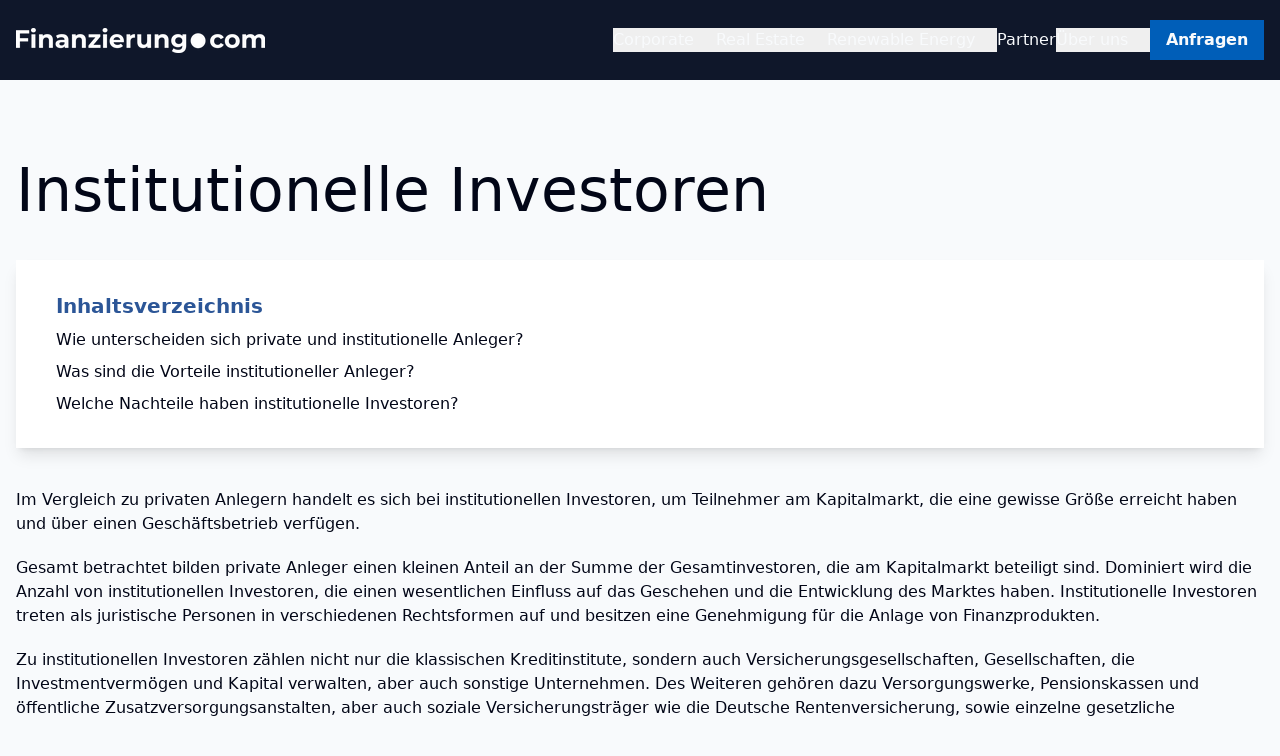

--- FILE ---
content_type: text/html;charset=utf-8
request_url: https://finanzierung.com/glossar/institutionelle-investoren/
body_size: 34996
content:
<!DOCTYPE html><html  lang="de"><head><meta charset="utf-8">
<meta name="viewport" content="width=device-width, initial-scale=1.0">
<title>Institutionelle Investoren • Finanzierung.com</title>
<link nonce="OZ4ahndS9pCGRhqvpJ3pbOkI" rel="preconnect" href="//a.storyblok.com/">
<style nonce="OZ4ahndS9pCGRhqvpJ3pbOkI">*,:after,:before{--tw-border-spacing-x:0;--tw-border-spacing-y:0;--tw-translate-x:0;--tw-translate-y:0;--tw-rotate:0;--tw-skew-x:0;--tw-skew-y:0;--tw-scale-x:1;--tw-scale-y:1;--tw-pan-x: ;--tw-pan-y: ;--tw-pinch-zoom: ;--tw-scroll-snap-strictness:proximity;--tw-gradient-from-position: ;--tw-gradient-via-position: ;--tw-gradient-to-position: ;--tw-ordinal: ;--tw-slashed-zero: ;--tw-numeric-figure: ;--tw-numeric-spacing: ;--tw-numeric-fraction: ;--tw-ring-inset: ;--tw-ring-offset-width:0px;--tw-ring-offset-color:#fff;--tw-ring-color:rgba(59,130,246,.5);--tw-ring-offset-shadow:0 0 #0000;--tw-ring-shadow:0 0 #0000;--tw-shadow:0 0 #0000;--tw-shadow-colored:0 0 #0000;--tw-blur: ;--tw-brightness: ;--tw-contrast: ;--tw-grayscale: ;--tw-hue-rotate: ;--tw-invert: ;--tw-saturate: ;--tw-sepia: ;--tw-drop-shadow: ;--tw-backdrop-blur: ;--tw-backdrop-brightness: ;--tw-backdrop-contrast: ;--tw-backdrop-grayscale: ;--tw-backdrop-hue-rotate: ;--tw-backdrop-invert: ;--tw-backdrop-opacity: ;--tw-backdrop-saturate: ;--tw-backdrop-sepia: ;--tw-contain-size: ;--tw-contain-layout: ;--tw-contain-paint: ;--tw-contain-style: }::backdrop{--tw-border-spacing-x:0;--tw-border-spacing-y:0;--tw-translate-x:0;--tw-translate-y:0;--tw-rotate:0;--tw-skew-x:0;--tw-skew-y:0;--tw-scale-x:1;--tw-scale-y:1;--tw-pan-x: ;--tw-pan-y: ;--tw-pinch-zoom: ;--tw-scroll-snap-strictness:proximity;--tw-gradient-from-position: ;--tw-gradient-via-position: ;--tw-gradient-to-position: ;--tw-ordinal: ;--tw-slashed-zero: ;--tw-numeric-figure: ;--tw-numeric-spacing: ;--tw-numeric-fraction: ;--tw-ring-inset: ;--tw-ring-offset-width:0px;--tw-ring-offset-color:#fff;--tw-ring-color:rgba(59,130,246,.5);--tw-ring-offset-shadow:0 0 #0000;--tw-ring-shadow:0 0 #0000;--tw-shadow:0 0 #0000;--tw-shadow-colored:0 0 #0000;--tw-blur: ;--tw-brightness: ;--tw-contrast: ;--tw-grayscale: ;--tw-hue-rotate: ;--tw-invert: ;--tw-saturate: ;--tw-sepia: ;--tw-drop-shadow: ;--tw-backdrop-blur: ;--tw-backdrop-brightness: ;--tw-backdrop-contrast: ;--tw-backdrop-grayscale: ;--tw-backdrop-hue-rotate: ;--tw-backdrop-invert: ;--tw-backdrop-opacity: ;--tw-backdrop-saturate: ;--tw-backdrop-sepia: ;--tw-contain-size: ;--tw-contain-layout: ;--tw-contain-paint: ;--tw-contain-style: }/*! tailwindcss v3.4.17 | MIT License | https://tailwindcss.com*/*,:after,:before{border:0 solid #e2e8f0;box-sizing:border-box}:after,:before{--tw-content:""}:host,html{line-height:1.5;-webkit-text-size-adjust:100%;font-family:ui-sans-serif,system-ui,sans-serif,Apple Color Emoji,Segoe UI Emoji,Segoe UI Symbol,Noto Color Emoji;font-feature-settings:normal;font-variation-settings:normal;-moz-tab-size:4;-o-tab-size:4;tab-size:4;-webkit-tap-highlight-color:transparent}body{line-height:inherit;margin:0}hr{border-top-width:1px;color:inherit;height:0}abbr:where([title]){-webkit-text-decoration:underline dotted;text-decoration:underline dotted}h1,h2,h3,h4,h5,h6{font-size:inherit;font-weight:inherit}a{color:inherit;text-decoration:inherit}b,strong{font-weight:bolder}code,kbd,pre,samp{font-family:ui-monospace,SFMono-Regular,Menlo,Monaco,Consolas,Liberation Mono,Courier New,monospace;font-feature-settings:normal;font-size:1em;font-variation-settings:normal}small{font-size:80%}sub,sup{font-size:75%;line-height:0;position:relative;vertical-align:baseline}sub{bottom:-.25em}sup{top:-.5em}table{border-collapse:collapse;border-color:inherit;text-indent:0}button,input,optgroup,select,textarea{color:inherit;font-family:inherit;font-feature-settings:inherit;font-size:100%;font-variation-settings:inherit;font-weight:inherit;letter-spacing:inherit;line-height:inherit;margin:0;padding:0}button,select{text-transform:none}button,input:where([type=button]),input:where([type=reset]),input:where([type=submit]){-webkit-appearance:button;background-color:transparent;background-image:none}:-moz-focusring{outline:auto}:-moz-ui-invalid{box-shadow:none}progress{vertical-align:baseline}::-webkit-inner-spin-button,::-webkit-outer-spin-button{height:auto}[type=search]{-webkit-appearance:textfield;outline-offset:-2px}::-webkit-search-decoration{-webkit-appearance:none}::-webkit-file-upload-button{-webkit-appearance:button;font:inherit}summary{display:list-item}blockquote,dd,dl,figure,h1,h2,h3,h4,h5,h6,hr,p,pre{margin:0}fieldset{margin:0}fieldset,legend{padding:0}menu,ol,ul{list-style:none;margin:0;padding:0}dialog{padding:0}textarea{resize:vertical}input::-moz-placeholder,textarea::-moz-placeholder{color:#94a3b8;opacity:1}input::placeholder,textarea::placeholder{color:#94a3b8;opacity:1}[role=button],button{cursor:pointer}:disabled{cursor:default}audio,canvas,embed,iframe,img,object,svg,video{display:block;vertical-align:middle}img,video{height:auto;max-width:100%}[hidden]:where(:not([hidden=until-found])){display:none}html{-webkit-hyphens:auto;hyphens:auto;--tw-bg-opacity:1;background-color:rgb(248 250 252/var(--tw-bg-opacity,1));--tw-text-opacity:1;color:rgb(2 6 23/var(--tw-text-opacity,1));-webkit-font-smoothing:antialiased;-moz-osx-font-smoothing:grayscale}@media (min-width:768px){html{-webkit-hyphens:none;hyphens:none;overflow-wrap:normal;word-break:normal}}.h1,h1{font-size:2.25rem;line-height:2.5rem}@media (min-width:1024px){.h1,h1{font-size:3rem;line-height:1}}@media (min-width:1280px){.h1,h1{font-size:3.75rem;line-height:1}}.h2,h2{font-size:1.875rem;line-height:2.25rem}@media (min-width:1024px){.h2,h2{font-size:2.25rem;line-height:2.5rem}}.h3,h3{font-size:1.5rem;line-height:2rem}@media (min-width:1024px){.h3,h3{font-size:1.875rem;line-height:2.25rem}}.h4,h4{font-size:1.25rem;line-height:1.75rem}@media (min-width:1024px){.h4,h4{font-size:1.5rem;line-height:2rem}}.h5,h5{font-size:1.125rem;font-weight:700;line-height:1.75rem}@media (min-width:1024px){.h5,h5{font-size:1.25rem;line-height:1.75rem}}.h6,h6{font-size:1rem;font-weight:700;line-height:1.5rem}p{line-height:1.5}p:last-of-type{margin-bottom:0}p:first-of-type{margin-top:0}hr{border-top-width:2px}button,button:focus,input,textarea{outline:2px solid transparent;outline-offset:2px}input:disabled{background-color:initial}::-moz-placeholder{--tw-text-opacity:1;color:rgb(203 213 225/var(--tw-text-opacity,1))}::placeholder{--tw-text-opacity:1;color:rgb(203 213 225/var(--tw-text-opacity,1))}::-moz-selection{--tw-bg-opacity:1;background-color:rgb(0 94 184/var(--tw-bg-opacity,1));--tw-text-opacity:1;color:rgb(241 245 249/var(--tw-text-opacity,1))}::selection{--tw-bg-opacity:1;background-color:rgb(0 94 184/var(--tw-bg-opacity,1));--tw-text-opacity:1;color:rgb(241 245 249/var(--tw-text-opacity,1))}.\!container{margin-left:auto!important;margin-right:auto!important;padding-left:1rem!important;padding-right:1rem!important;width:100%!important}.container{margin-left:auto;margin-right:auto;padding-left:1rem;padding-right:1rem;width:100%}@media (min-width:640px){.\!container{max-width:640px!important}.container{max-width:640px}}@media (min-width:768px){.\!container{max-width:768px!important}.container{max-width:768px}}@media (min-width:1024px){.\!container{max-width:1024px!important}.container{max-width:1024px}}@media (min-width:1280px){.\!container{max-width:1280px!important}.container{max-width:1280px}}@media (min-width:1536px){.\!container{max-width:1536px!important}.container{max-width:1536px}}.pointer-events-none{pointer-events:none}.pointer-events-auto{pointer-events:auto}.visible{visibility:visible}.fixed{position:fixed}.absolute{position:absolute}.relative{position:relative}.inset-0{top:0;right:0;bottom:0;left:0}.-right-3{right:-.75rem}.-top-3{top:-.75rem}.right-0{right:0}.right-3{right:.75rem}.right-5{right:1.25rem}.top-1\/2{top:50%}.top-5{top:1.25rem}.z-10{z-index:10}.z-20{z-index:20}.z-50{z-index:50}.order-first{order:-9999}.order-last{order:9999}.col-span-4{grid-column:span 4/span 4}.m-0{margin:0}.-mx-4{margin-left:-1rem;margin-right:-1rem}.mx-2{margin-left:.5rem;margin-right:.5rem}.mx-5{margin-left:1.25rem;margin-right:1.25rem}.mx-6{margin-left:1.5rem;margin-right:1.5rem}.mx-auto{margin-left:auto;margin-right:auto}.my-0{margin-bottom:0;margin-top:0}.my-10{margin-bottom:2.5rem;margin-top:2.5rem}.my-2{margin-bottom:.5rem;margin-top:.5rem}.my-20{margin-bottom:5rem;margin-top:5rem}.my-4{margin-bottom:1rem;margin-top:1rem}.my-5{margin-bottom:1.25rem;margin-top:1.25rem}.\!mb-0{margin-bottom:0!important}.\!mt-2{margin-top:.5rem!important}.mb-1{margin-bottom:.25rem}.mb-10{margin-bottom:2.5rem}.mb-12{margin-bottom:3rem}.mb-2{margin-bottom:.5rem}.mb-20{margin-bottom:5rem}.mb-3{margin-bottom:.75rem}.mb-4{margin-bottom:1rem}.mb-5{margin-bottom:1.25rem}.mb-6{margin-bottom:1.5rem}.ml-10{margin-left:2.5rem}.ml-2{margin-left:.5rem}.ml-3{margin-left:.75rem}.ml-4{margin-left:1rem}.ml-5{margin-left:1.25rem}.ml-auto{margin-left:auto}.mr-0{margin-right:0}.mr-10{margin-right:2.5rem}.mr-2{margin-right:.5rem}.mr-3{margin-right:.75rem}.mr-4{margin-right:1rem}.mr-5{margin-right:1.25rem}.mr-auto{margin-right:auto}.mt-0{margin-top:0}.mt-10{margin-top:2.5rem}.mt-2{margin-top:.5rem}.mt-20{margin-top:5rem}.mt-3{margin-top:.75rem}.mt-4{margin-top:1rem}.mt-5{margin-top:1.25rem}.mt-8{margin-top:2rem}.mt-\[5px\]{margin-top:5px}.box-content{box-sizing:content-box}.line-clamp-2{-webkit-line-clamp:2}.line-clamp-2,.line-clamp-3{display:-webkit-box;overflow:hidden;-webkit-box-orient:vertical}.line-clamp-3{-webkit-line-clamp:3}.block{display:block}.inline-block{display:inline-block}.inline{display:inline}.flex{display:flex}.table{display:table}.grid{display:grid}.hidden{display:none}.aspect-\[2\/1\]{aspect-ratio:2/1}.aspect-\[3\/2\]{aspect-ratio:3/2}.aspect-\[4\/2\]{aspect-ratio:4/2}.aspect-\[5\/6\]{aspect-ratio:5/6}.aspect-square{aspect-ratio:1/1}.aspect-video{aspect-ratio:16/9}.\!h-\[30px\]{height:30px!important}.\!h-auto{height:auto!important}.h-10{height:2.5rem}.h-16{height:4rem}.h-2{height:.5rem}.h-20{height:5rem}.h-3{height:.75rem}.h-32{height:8rem}.h-4{height:1rem}.h-5{height:1.25rem}.h-6{height:1.5rem}.h-\[14px\]{height:14px}.h-\[150px\]{height:150px}.h-\[50px\]{height:50px}.h-\[calc\(100dvh-6rem\)\]{height:calc(100dvh - 6rem)}.h-full{height:100%}.h-screen{height:100vh}.max-h-0{max-height:0}.max-h-60{max-height:15rem}.min-h-full{min-height:100%}.\!w-full{width:100%!important}.w-10{width:2.5rem}.w-10\/12{width:83.333333%}.w-14{width:3.5rem}.w-2{width:.5rem}.w-2\/12{width:16.666667%}.w-20{width:5rem}.w-3{width:.75rem}.w-3\/12{width:25%}.w-4{width:1rem}.w-4\/12{width:33.333333%}.w-5{width:1.25rem}.w-6{width:1.5rem}.w-6\/12{width:50%}.w-7{width:1.75rem}.w-8{width:2rem}.w-8\/12{width:66.666667%}.w-\[14px\]{width:14px}.w-\[150px\]{width:150px}.w-\[50px\]{width:50px}.w-fit{width:-moz-fit-content;width:fit-content}.w-full{width:100%}.w-screen{width:100vw}.max-w-\[150px\]{max-width:150px}.max-w-\[650px\]{max-width:650px}.max-w-full{max-width:100%}.flex-grow{flex-grow:1}.basis-full{flex-basis:100%}.table-auto{table-layout:auto}.table-fixed{table-layout:fixed}.translate-x-3{--tw-translate-x:.75rem}.translate-x-3,.translate-x-4{transform:translate(var(--tw-translate-x),var(--tw-translate-y)) rotate(var(--tw-rotate)) skew(var(--tw-skew-x)) skewY(var(--tw-skew-y)) scaleX(var(--tw-scale-x)) scaleY(var(--tw-scale-y))}.translate-x-4{--tw-translate-x:1rem}.translate-y-\[-50\%\]{--tw-translate-y:-50%}.rotate-180,.translate-y-\[-50\%\]{transform:translate(var(--tw-translate-x),var(--tw-translate-y)) rotate(var(--tw-rotate)) skew(var(--tw-skew-x)) skewY(var(--tw-skew-y)) scaleX(var(--tw-scale-x)) scaleY(var(--tw-scale-y))}.rotate-180{--tw-rotate:180deg}.\!scale-100{--tw-scale-x:1!important;--tw-scale-y:1!important;transform:translate(var(--tw-translate-x),var(--tw-translate-y)) rotate(var(--tw-rotate)) skew(var(--tw-skew-x)) skewY(var(--tw-skew-y)) scaleX(var(--tw-scale-x)) scaleY(var(--tw-scale-y))!important}.scale-\[\.98\]{--tw-scale-x:.98;--tw-scale-y:.98}.scale-\[\.98\],.transform{transform:translate(var(--tw-translate-x),var(--tw-translate-y)) rotate(var(--tw-rotate)) skew(var(--tw-skew-x)) skewY(var(--tw-skew-y)) scaleX(var(--tw-scale-x)) scaleY(var(--tw-scale-y))}@keyframes ticker{0%{transform:translateZ(0);visibility:visible}to{transform:translate3d(-100%,0,0)}}.animate-ticker{animation:ticker 25s linear infinite}.cursor-pointer{cursor:pointer}.resize-none{resize:none}.columns-2{-moz-columns:2;column-count:2}.grid-cols-1{grid-template-columns:repeat(1,minmax(0,1fr))}.grid-cols-4{grid-template-columns:repeat(4,minmax(0,1fr))}.grid-cols-5{grid-template-columns:repeat(5,minmax(0,1fr))}.flex-row-reverse{flex-direction:row-reverse}.flex-col{flex-direction:column}.flex-wrap{flex-wrap:wrap}.content-center{align-content:center}.items-start{align-items:flex-start}.items-end{align-items:flex-end}.items-center{align-items:center}.justify-end{justify-content:flex-end}.justify-center{justify-content:center}.justify-between{justify-content:space-between}.justify-around{justify-content:space-around}.gap-10{gap:2.5rem}.gap-2{gap:.5rem}.gap-20{gap:5rem}.gap-4{gap:1rem}.gap-5{gap:1.25rem}.gap-6{gap:1.5rem}.gap-8{gap:2rem}.gap-y-4{row-gap:1rem}.gap-y-8{row-gap:2rem}.place-self-end{place-self:end}.self-end{align-self:flex-end}.self-center{align-self:center}.overflow-hidden{overflow:hidden}.overflow-x-scroll{overflow-x:scroll}.overflow-y-scroll{overflow-y:scroll}.overscroll-contain{overscroll-behavior:contain}.whitespace-nowrap{white-space:nowrap}.whitespace-pre-wrap{white-space:pre-wrap}.rounded-full{border-radius:9999px}.border{border-width:1px}.border-b-2{border-bottom-width:2px}.border-l-0{border-left-width:0}.border-t-2{border-top-width:2px}.border-gray-700{--tw-border-opacity:1;border-color:rgb(51 65 85/var(--tw-border-opacity,1))}.bg-gray-100{--tw-bg-opacity:1;background-color:rgb(241 245 249/var(--tw-bg-opacity,1))}.bg-gray-200{--tw-bg-opacity:1;background-color:rgb(226 232 240/var(--tw-bg-opacity,1))}.bg-gray-300{--tw-bg-opacity:1;background-color:rgb(203 213 225/var(--tw-bg-opacity,1))}.bg-gray-800{--tw-bg-opacity:1;background-color:rgb(30 41 59/var(--tw-bg-opacity,1))}.bg-gray-900{--tw-bg-opacity:1;background-color:rgb(15 23 42/var(--tw-bg-opacity,1))}.bg-gray-900\/80{background-color:#0f172acc}.bg-green-400{--tw-bg-opacity:1;background-color:rgb(74 222 128/var(--tw-bg-opacity,1))}.bg-primary{--tw-bg-opacity:1;background-color:rgb(0 94 184/var(--tw-bg-opacity,1))}.bg-primary-light{--tw-bg-opacity:1;background-color:rgb(235 244 249/var(--tw-bg-opacity,1))}.bg-red-500{--tw-bg-opacity:1;background-color:rgb(239 68 68/var(--tw-bg-opacity,1))}.bg-red-600{--tw-bg-opacity:1;background-color:rgb(220 38 38/var(--tw-bg-opacity,1))}.bg-white{--tw-bg-opacity:1;background-color:rgb(255 255 255/var(--tw-bg-opacity,1))}.object-cover{-o-object-fit:cover;object-fit:cover}.object-center{-o-object-position:center;object-position:center}.\!p-4{padding:1rem!important}.p-0{padding:0}.p-1{padding:.25rem}.p-10{padding:2.5rem}.p-2{padding:.5rem}.p-4{padding:1rem}.p-5{padding:1.25rem}.p-8{padding:2rem}.px-1{padding-left:.25rem;padding-right:.25rem}.px-10{padding-left:2.5rem;padding-right:2.5rem}.px-2{padding-left:.5rem;padding-right:.5rem}.px-4{padding-left:1rem;padding-right:1rem}.px-5{padding-left:1.25rem;padding-right:1.25rem}.px-8{padding-left:2rem;padding-right:2rem}.py-1{padding-bottom:.25rem;padding-top:.25rem}.py-10{padding-bottom:2.5rem;padding-top:2.5rem}.py-2{padding-bottom:.5rem;padding-top:.5rem}.py-20{padding-bottom:5rem;padding-top:5rem}.py-4{padding-bottom:1rem;padding-top:1rem}.py-5{padding-bottom:1.25rem;padding-top:1.25rem}.py-6{padding-bottom:1.5rem;padding-top:1.5rem}.py-8{padding-bottom:2rem;padding-top:2rem}.pb-10{padding-bottom:2.5rem}.pb-20{padding-bottom:5rem}.pb-5{padding-bottom:1.25rem}.pl-3{padding-left:.75rem}.pl-\[100\%\]{padding-left:100%}.pr-1{padding-right:.25rem}.pr-10{padding-right:2.5rem}.pr-5{padding-right:1.25rem}.pr-7{padding-right:1.75rem}.pr-\[100\%\]{padding-right:100%}.pt-20{padding-top:5rem}.pt-28{padding-top:7rem}.pt-3{padding-top:.75rem}.pt-40{padding-top:10rem}.pt-5{padding-top:1.25rem}.text-left{text-align:left}.text-center{text-align:center}.text-right{text-align:right}.text-justify{text-align:justify}.align-top{vertical-align:top}.align-middle{vertical-align:middle}.align-bottom{vertical-align:bottom}.text-2xl{font-size:1.5rem;line-height:2rem}.text-3xl{font-size:1.875rem;line-height:2.25rem}.text-lg{font-size:1.125rem;line-height:1.75rem}.text-sm{font-size:.875rem;line-height:1.25rem}.text-xl{font-size:1.25rem;line-height:1.75rem}.text-xs{font-size:.75rem;line-height:1rem}.font-bold{font-weight:700}.font-normal{font-weight:400}.uppercase{text-transform:uppercase}.leading-none{line-height:1}.\!text-white{--tw-text-opacity:1!important;color:rgb(255 255 255/var(--tw-text-opacity,1))!important}.text-amber-400{--tw-text-opacity:1;color:rgb(251 191 36/var(--tw-text-opacity,1))}.text-amber-400\/50{color:#fbbf2480}.text-gray-200{--tw-text-opacity:1;color:rgb(226 232 240/var(--tw-text-opacity,1))}.text-gray-300{--tw-text-opacity:1;color:rgb(203 213 225/var(--tw-text-opacity,1))}.text-gray-400{--tw-text-opacity:1;color:rgb(148 163 184/var(--tw-text-opacity,1))}.text-gray-50{--tw-text-opacity:1;color:rgb(248 250 252/var(--tw-text-opacity,1))}.text-gray-500{--tw-text-opacity:1;color:rgb(100 116 139/var(--tw-text-opacity,1))}.text-gray-600{--tw-text-opacity:1;color:rgb(71 85 105/var(--tw-text-opacity,1))}.text-gray-800{--tw-text-opacity:1;color:rgb(30 41 59/var(--tw-text-opacity,1))}.text-gray-950{--tw-text-opacity:1;color:rgb(2 6 23/var(--tw-text-opacity,1))}.text-green-500{--tw-text-opacity:1;color:rgb(34 197 94/var(--tw-text-opacity,1))}.text-primary{--tw-text-opacity:1;color:rgb(0 94 184/var(--tw-text-opacity,1))}.text-red-400{--tw-text-opacity:1;color:rgb(248 113 113/var(--tw-text-opacity,1))}.text-red-500{--tw-text-opacity:1;color:rgb(239 68 68/var(--tw-text-opacity,1))}.text-secondary-dark{--tw-text-opacity:1;color:rgb(44 86 151/var(--tw-text-opacity,1))}.text-secondary-light{--tw-text-opacity:1;color:rgb(85 193 255/var(--tw-text-opacity,1))}.\!no-underline{text-decoration-line:none!important}.opacity-0{opacity:0}.opacity-100{opacity:1}.shadow-2xl{--tw-shadow:0 25px 50px -12px rgba(0,0,0,.25);--tw-shadow-colored:0 25px 50px -12px var(--tw-shadow-color)}.shadow-2xl,.shadow-inner{box-shadow:var(--tw-ring-offset-shadow,0 0 #0000),var(--tw-ring-shadow,0 0 #0000),var(--tw-shadow)}.shadow-inner{--tw-shadow:inset 0 2px 4px 0 rgba(0,0,0,.05);--tw-shadow-colored:inset 0 2px 4px 0 var(--tw-shadow-color)}.shadow-lg{--tw-shadow:0 10px 15px -3px rgba(0,0,0,.1),0 4px 6px -4px rgba(0,0,0,.1);--tw-shadow-colored:0 10px 15px -3px var(--tw-shadow-color),0 4px 6px -4px var(--tw-shadow-color)}.shadow-lg,.shadow-md{box-shadow:var(--tw-ring-offset-shadow,0 0 #0000),var(--tw-ring-shadow,0 0 #0000),var(--tw-shadow)}.shadow-md{--tw-shadow:0 4px 6px -1px rgba(0,0,0,.1),0 2px 4px -2px rgba(0,0,0,.1);--tw-shadow-colored:0 4px 6px -1px var(--tw-shadow-color),0 2px 4px -2px var(--tw-shadow-color)}.shadow-xl{--tw-shadow:0 20px 25px -5px rgba(0,0,0,.1),0 8px 10px -6px rgba(0,0,0,.1);--tw-shadow-colored:0 20px 25px -5px var(--tw-shadow-color),0 8px 10px -6px var(--tw-shadow-color);box-shadow:var(--tw-ring-offset-shadow,0 0 #0000),var(--tw-ring-shadow,0 0 #0000),var(--tw-shadow)}.shadow-gray-800{--tw-shadow-color:#1e293b;--tw-shadow:var(--tw-shadow-colored)}.filter{filter:var(--tw-blur) var(--tw-brightness) var(--tw-contrast) var(--tw-grayscale) var(--tw-hue-rotate) var(--tw-invert) var(--tw-saturate) var(--tw-sepia) var(--tw-drop-shadow)}.backdrop-blur{--tw-backdrop-blur:blur(8px)}.backdrop-blur,.backdrop-filter{-webkit-backdrop-filter:var(--tw-backdrop-blur) var(--tw-backdrop-brightness) var(--tw-backdrop-contrast) var(--tw-backdrop-grayscale) var(--tw-backdrop-hue-rotate) var(--tw-backdrop-invert) var(--tw-backdrop-opacity) var(--tw-backdrop-saturate) var(--tw-backdrop-sepia);backdrop-filter:var(--tw-backdrop-blur) var(--tw-backdrop-brightness) var(--tw-backdrop-contrast) var(--tw-backdrop-grayscale) var(--tw-backdrop-hue-rotate) var(--tw-backdrop-invert) var(--tw-backdrop-opacity) var(--tw-backdrop-saturate) var(--tw-backdrop-sepia)}.transition{transition-duration:.15s;transition-property:color,background-color,border-color,text-decoration-color,fill,stroke,opacity,box-shadow,transform,filter,backdrop-filter;transition-timing-function:cubic-bezier(.4,0,.2,1)}.transition-\[box-shadow\]{transition-duration:.15s;transition-property:box-shadow;transition-timing-function:cubic-bezier(.4,0,.2,1)}.transition-\[grid-template-rows\]{transition-duration:.15s;transition-property:grid-template-rows;transition-timing-function:cubic-bezier(.4,0,.2,1)}.transition-\[opacity\,transform\]{transition-duration:.15s;transition-property:opacity,transform;transition-timing-function:cubic-bezier(.4,0,.2,1)}.transition-all{transition-duration:.15s;transition-property:all;transition-timing-function:cubic-bezier(.4,0,.2,1)}.transition-colors{transition-duration:.15s;transition-property:color,background-color,border-color,text-decoration-color,fill,stroke;transition-timing-function:cubic-bezier(.4,0,.2,1)}.transition-opacity{transition-duration:.15s;transition-property:opacity;transition-timing-function:cubic-bezier(.4,0,.2,1)}.transition-transform{transition-duration:.15s;transition-property:transform;transition-timing-function:cubic-bezier(.4,0,.2,1)}.delay-200{transition-delay:.2s}.delay-500{transition-delay:.5s}.duration-100{transition-duration:.1s}.duration-300{transition-duration:.3s}.duration-500{transition-duration:.5s}.duration-700{transition-duration:.7s}.ease-in-out{transition-timing-function:cubic-bezier(.4,0,.2,1)}.scrollbar-hide{-ms-overflow-style:none;scrollbar-width:none}.scrollbar-hide::-webkit-scrollbar{display:none}#__nuxt{display:flex;flex-direction:column;min-height:100vh}.link,.rt a{--tw-text-opacity:1;color:rgb(0 94 184/var(--tw-text-opacity,1));text-decoration-line:underline;text-underline-offset:2px}.link:hover,.rt a:hover{text-decoration-line:none}.link.dark{--tw-text-opacity:1;color:rgb(85 193 255/var(--tw-text-opacity,1))}.btn{align-items:center;display:flex;font-weight:700;height:2.5rem;justify-content:center;padding:0 1rem}.btn.small{font-size:.75rem;height:2rem;line-height:1rem;padding-left:.5rem;padding-right:.5rem}.btn.large{font-size:1.125rem;height:3.5rem;line-height:1.75rem;padding-left:1.25rem;padding-right:1.25rem}.btn-primary{background-color:rgb(0 94 184/var(--tw-bg-opacity,1))}.btn-green,.btn-primary{--tw-bg-opacity:1;--tw-text-opacity:1;color:rgb(248 250 252/var(--tw-text-opacity,1))}.btn-green{background-color:rgb(34 197 94/var(--tw-bg-opacity,1))}.btn-red{background-color:rgb(239 68 68/var(--tw-bg-opacity,1))}.btn-gray,.btn-red{--tw-bg-opacity:1;--tw-text-opacity:1;color:rgb(248 250 252/var(--tw-text-opacity,1))}.btn-gray{background-color:rgb(203 213 225/var(--tw-bg-opacity,1))}.card{--tw-bg-opacity:1;background-color:rgb(255 255 255/var(--tw-bg-opacity,1));--tw-shadow:0 10px 15px -3px rgba(0,0,0,.1),0 4px 6px -4px rgba(0,0,0,.1);--tw-shadow-colored:0 10px 15px -3px var(--tw-shadow-color),0 4px 6px -4px var(--tw-shadow-color);box-shadow:var(--tw-ring-offset-shadow,0 0 #0000),var(--tw-ring-shadow,0 0 #0000),var(--tw-shadow)}.card.hover{transition-duration:.5s;transition-property:color,background-color,border-color,text-decoration-color,fill,stroke,opacity,box-shadow,transform,filter,backdrop-filter;transition-timing-function:cubic-bezier(.4,0,.2,1)}.card.hover,.card.hover:hover{transform:translate(var(--tw-translate-x),var(--tw-translate-y)) rotate(var(--tw-rotate)) skew(var(--tw-skew-x)) skewY(var(--tw-skew-y)) scaleX(var(--tw-scale-x)) scaleY(var(--tw-scale-y))}.card.hover:hover{--tw-translate-y:-.25rem;--tw-shadow:0 25px 50px -12px rgba(0,0,0,.25);--tw-shadow-colored:0 25px 50px -12px var(--tw-shadow-color);box-shadow:var(--tw-ring-offset-shadow,0 0 #0000),var(--tw-ring-shadow,0 0 #0000),var(--tw-shadow)}.plus-toggle{height:16px;position:relative;width:16px}.plus-toggle:after,.plus-toggle:before{background-color:#333;content:"";position:absolute;transform:translate(var(--tw-translate-x),var(--tw-translate-y)) rotate(var(--tw-rotate)) skew(var(--tw-skew-x)) skewY(var(--tw-skew-y)) scaleX(var(--tw-scale-x)) scaleY(var(--tw-scale-y));transition-duration:.3s;transition-property:transform;transition-timing-function:cubic-bezier(.4,0,.2,1)}.plus-toggle.white:after,.plus-toggle.white:before{--tw-bg-opacity:1;background-color:rgb(255 255 255/var(--tw-bg-opacity,1))}.plus-toggle:after{height:2px;left:0;margin-top:-1px;top:50%;width:100%}.plus-toggle:before{height:100%;left:50%;margin-left:-1px;top:0;width:2px}.plus-toggle.open:before{--tw-rotate:90deg}.plus-toggle.open:after,.plus-toggle.open:before{transform:translate(var(--tw-translate-x),var(--tw-translate-y)) rotate(var(--tw-rotate)) skew(var(--tw-skew-x)) skewY(var(--tw-skew-y)) scaleX(var(--tw-scale-x)) scaleY(var(--tw-scale-y))}.plus-toggle.open:after{--tw-rotate:180deg}.p-0 p{margin:0}.dot-flashing{animation:dot-flashing 1s linear infinite alternate;animation-delay:.5s;background-color:#9880ff;border-radius:5px;color:#9880ff;height:10px;position:relative;width:10px}.dot-flashing:after,.dot-flashing:before{content:"";display:inline-block;position:absolute;top:0}.dot-flashing:before{animation:dot-flashing 1s infinite alternate;animation-delay:0s;left:-15px}.dot-flashing:after,.dot-flashing:before{background-color:#9880ff;border-radius:5px;color:#9880ff;height:10px;width:10px}.dot-flashing:after{animation:dot-flashing 1s infinite alternate;animation-delay:1s;left:15px}@keyframes dot-flashing{0%{background-color:#9880ff}50%,to{background-color:#ebe6ff}}.fade-enter-active,.fade-leave-active{transition-duration:.3s;transition-property:opacity;transition-timing-function:cubic-bezier(.4,0,.2,1)}.fade-enter-from,.fade-leave-to{opacity:0}.rt .h1,.rt .h2,.rt .h3,.rt .h4,.rt .h5,.rt .h6,.rt h1,.rt h2,.rt h3,.rt h4,.rt h5,.rt h6{margin-bottom:1.25rem;margin-top:2.5rem}.rt .img{width:100%}.rt .img,.rt p{margin-bottom:1.25rem;margin-top:1.25rem}.rt ul{list-style-type:disc}.rt ol,.rt ul{list-style-position:outside;margin-bottom:1.25rem;margin-top:1.25rem;padding-left:2rem}.rt ol{list-style-type:decimal}.rt .h1:first-child,.rt .h2:first-child,.rt .h3:first-child,.rt .h4:first-child,.rt .h5:first-child,.rt .h6:first-child,.rt .img,.rt h1:first-child,.rt h2:first-child,.rt h3:first-child,.rt h4:first-child,.rt h5:first-child,.rt h6:first-child,.rt p:first-child,.rt:first-child,h1+h2,h2+h3,h3+h4,h4+h5,h5+h6{margin-top:0!important}.rt p:last-child,.rt:last-child{margin-bottom:0!important}.rt hr{margin-bottom:2.5rem;margin-top:2.5rem}.rt li p{margin-bottom:0;margin-top:0}.rt li{margin-bottom:.75rem}.rt li:last-child{margin-bottom:0}.rt .acc,.rt .pdf,.rt .video{width:100%!important}.spin{animation:spin 2s linear 0s infinite}.pulse{animation:spin 1s steps(8) infinite}@keyframes spin{0%{--tw-rotate:0deg;transform:translate(var(--tw-translate-x),var(--tw-translate-y)) rotate(var(--tw-rotate)) skew(var(--tw-skew-x)) skewY(var(--tw-skew-y)) scaleX(var(--tw-scale-x)) scaleY(var(--tw-scale-y))}to{--tw-rotate:180deg;transform:translate(var(--tw-translate-x),var(--tw-translate-y)) rotate(var(--tw-rotate)) skew(var(--tw-skew-x)) skewY(var(--tw-skew-y)) scaleX(var(--tw-scale-x)) scaleY(var(--tw-scale-y))}}.modal-enter-active .trans,.modal-leave-active .trans{transition-duration:.5s;transition-property:opacity,transform;transition-timing-function:cubic-bezier(.4,0,.2,1)}.modal-enter-active,.modal-leave-active{transition-duration:.5s;transition-property:opacity;transition-timing-function:cubic-bezier(.4,0,.2,1)}.modal-enter-from .trans,.modal-leave-to .trans{--tw-translate-y:-5rem;opacity:0;transform:translate(var(--tw-translate-x),var(--tw-translate-y)) rotate(var(--tw-rotate)) skew(var(--tw-skew-x)) skewY(var(--tw-skew-y)) scaleX(var(--tw-scale-x)) scaleY(var(--tw-scale-y))}.modal-enter-from,.modal-leave-to{opacity:0}.hamburger{background-color:transparent;border:0;color:inherit;cursor:pointer;font:inherit;line-height:0;margin:0;overflow:visible;text-transform:none;transition-duration:.15s;transition-property:opacity,filter;transition-timing-function:linear}.hamburger.is-active .hamburger-inner,.hamburger.is-active .hamburger-inner:after,.hamburger.is-active .hamburger-inner:before{--tw-bg-opacity:1;background-color:rgb(255 255 255/var(--tw-bg-opacity,1))}.hamburger-box{display:inline-block;height:10px;position:relative;width:26px}.hamburger-inner{display:block;margin-top:-1px;top:50%}.hamburger-inner,.hamburger-inner:after,.hamburger-inner:before{border-radius:0;height:2px;position:absolute;transition-duration:.15s;transition-property:transform;transition-timing-function:ease;width:28px;--tw-bg-opacity:1;background-color:rgb(255 255 255/var(--tw-bg-opacity,1))}.hamburger-inner:after,.hamburger-inner:before{content:"";display:block}.hamburger-inner:before{top:-9px}.hamburger-inner:after{bottom:-9px}.hamburger--spin .hamburger-inner{transition-duration:.22s;transition-timing-function:cubic-bezier(.55,.055,.675,.19)}.hamburger--spin .hamburger-inner:before{transition:top .1s ease-in .25s,opacity .1s ease-in}.hamburger--spin .hamburger-inner:after{transition:bottom .1s ease-in .25s,transform .22s cubic-bezier(.55,.055,.675,.19)}.hamburger--spin.is-active .hamburger-inner{transform:rotate(225deg);transition-delay:.12s;transition-timing-function:cubic-bezier(.215,.61,.355,1)}.hamburger--spin.is-active .hamburger-inner:before{opacity:0;top:0;transition:top .1s ease-out,opacity .1s ease-out .12s}.hamburger--spin.is-active .hamburger-inner:after{bottom:0;transform:rotate(-90deg);transition:bottom .1s ease-out,transform .22s cubic-bezier(.215,.61,.355,1) .12s}.rate.dark>button:hover~button{--tw-text-opacity:1!important;color:rgb(30 41 59/var(--tw-text-opacity,1))!important}.rate.light>button:hover~button{--tw-text-opacity:1!important;color:rgb(203 213 225/var(--tw-text-opacity,1))!important}.rate:hover>button{--tw-text-opacity:1!important;color:rgb(245 158 11/var(--tw-text-opacity,1))!important}.tool-enter-active,.tool-leave-active{transition-duration:.3s;transition-property:opacity,transform;transition-timing-function:cubic-bezier(.4,0,.2,1)}.tool-enter-from,.tool-leave-to{--tw-scale-x:.95;--tw-scale-y:.95;opacity:0;transform:translate(var(--tw-translate-x),var(--tw-translate-y)) rotate(var(--tw-rotate)) skew(var(--tw-skew-x)) skewY(var(--tw-skew-y)) scaleX(var(--tw-scale-x)) scaleY(var(--tw-scale-y))}input:-webkit-autofill,input:-webkit-autofill:focus,input:-webkit-autofill:hover{box-shadow:inset 0 0 0 1000px #fff;-webkit-text-fill-color:#0f172a}input.dark:-webkit-autofill,input.dark:-webkit-autofill:focus,input.dark:-webkit-autofill:hover{box-shadow:inset 0 0 0 1000px #1e293b;-webkit-text-fill-color:#f8fafc}input{background-color:transparent}.masked-overflow{-webkit-mask-image:linear-gradient(180deg,transparent,#000 1rem,#000 calc(100% - 1rem),transparent);mask-image:linear-gradient(180deg,transparent,#000 1rem,#000 calc(100% - 1rem),transparent);-webkit-mask-position:0 0,100% 0;mask-position:0 0,100% 0;-webkit-mask-repeat:no-repeat;mask-repeat:no-repeat;-webkit-mask-size:100% 100%;mask-size:100% 100%}@media (min-width:1024px){.rtl{direction:rtl}}.line{height:100%;position:absolute;top:0;--tw-bg-opacity:1;background-color:rgb(203 213 225/var(--tw-bg-opacity,1));left:calc(1.25rem - 2px);width:4px}@media (min-width:1024px){.line{left:calc(50% - 2px)!important}}.cline{height:100%;position:absolute;top:0;transform-origin:top;--tw-bg-opacity:1;background-color:rgb(44 86 151/var(--tw-bg-opacity,1));left:calc(1.25rem - 2px);transform:scaleY(0);width:4px}@media (min-width:1024px){.cline{left:calc(50% - 2px)}}.active{--tw-bg-opacity:1;background-color:rgb(44 86 151/var(--tw-bg-opacity,1));--tw-text-opacity:1;color:rgb(248 250 252/var(--tw-text-opacity,1))}@media (min-width:768px){.md\:h2{font-size:1.875rem;line-height:2.25rem}@media (min-width:1024px){.md\:h2{font-size:2.25rem;line-height:2.5rem}}}@media (min-width:1024px){.lg\:container{margin-left:auto;margin-right:auto;padding-left:1rem;padding-right:1rem;width:100%}@media (min-width:640px){.lg\:container{max-width:640px}}@media (min-width:768px){.lg\:container{max-width:768px}}.lg\:container{max-width:1024px}@media (min-width:1280px){.lg\:container{max-width:1280px}}@media (min-width:1536px){.lg\:container{max-width:1536px}}}.hover\:bg-gray-800:hover{--tw-bg-opacity:1;background-color:rgb(30 41 59/var(--tw-bg-opacity,1))}.hover\:bg-primary-light:hover{--tw-bg-opacity:1;background-color:rgb(235 244 249/var(--tw-bg-opacity,1))}.group:hover .group-hover\:pause{animation-play-state:paused}@media (min-width:640px){.sm\:px-4{padding-left:1rem;padding-right:1rem}.sm\:py-3{padding-bottom:.75rem;padding-top:.75rem}.sm\:text-lg{font-size:1.125rem;line-height:1.75rem}}@media (min-width:768px){.md\:order-none{order:0}.md\:my-20{margin-bottom:5rem;margin-top:5rem}.md\:mb-2{margin-bottom:.5rem}.md\:mb-20{margin-bottom:5rem}.md\:mb-3{margin-bottom:.75rem}.md\:ml-10{margin-left:2.5rem}.md\:mt-0{margin-top:0}.md\:mt-14{margin-top:3.5rem}.md\:mt-20{margin-top:5rem}.md\:block{display:block}.md\:flex{display:flex}.md\:hidden{display:none}.md\:h-\[80px\]{height:80px}.md\:h-auto{height:auto}.md\:w-1\/3,.md\:w-4\/12{width:33.333333%}.md\:w-5\/12{width:41.666667%}.md\:w-6\/12{width:50%}.md\:w-7\/12{width:58.333333%}.md\:w-8\/12{width:66.666667%}.md\:w-80{width:20rem}.md\:w-\[150px\]{width:150px}.md\:w-auto{width:auto}.md\:w-fit{width:-moz-fit-content;width:fit-content}.md\:max-w-\[250px\]{max-width:250px}.md\:flex-grow{flex-grow:1}.md\:grid-cols-2{grid-template-columns:repeat(2,minmax(0,1fr))}.md\:flex-row{flex-direction:row}.md\:flex-row-reverse{flex-direction:row-reverse}.md\:flex-nowrap{flex-wrap:nowrap}.md\:justify-normal{justify-content:normal}.md\:gap-10{gap:2.5rem}.md\:gap-20{gap:5rem}.md\:gap-3{gap:.75rem}.md\:gap-4{gap:1rem}.md\:p-10{padding:2.5rem}.md\:py-20{padding-top:5rem}.md\:pb-20,.md\:py-20{padding-bottom:5rem}.md\:pr-10{padding-right:2.5rem}.md\:pt-32{padding-top:8rem}.md\:text-left{text-align:left}.md\:text-3xl{font-size:1.875rem;line-height:2.25rem}.md\:text-base{font-size:1rem;line-height:1.5rem}}@media (min-width:1024px){.lg\:pointer-events-none{pointer-events:none}.lg\:absolute{position:absolute}.lg\:inset-0{top:0;right:0;bottom:0;left:0}.lg\:order-first{order:-9999}.lg\:order-last{order:9999}.lg\:col-span-2{grid-column:span 2/span 2}.lg\:mx-0{margin-left:0;margin-right:0}.lg\:mx-10{margin-left:2.5rem;margin-right:2.5rem}.lg\:my-10{margin-bottom:2.5rem;margin-top:2.5rem}.lg\:my-32{margin-bottom:8rem;margin-top:8rem}.lg\:mb-0{margin-bottom:0}.lg\:mb-4{margin-bottom:1rem}.lg\:mb-5{margin-bottom:1.25rem}.lg\:mb-8{margin-bottom:2rem}.lg\:mr-0{margin-right:0}.lg\:mr-10{margin-right:2.5rem}.lg\:mr-auto{margin-right:auto}.lg\:mt-0{margin-top:0}.lg\:block{display:block}.lg\:inline{display:inline}.lg\:flex{display:flex}.lg\:hidden{display:none}.lg\:aspect-\[3\/5\]{aspect-ratio:3/5}.lg\:aspect-square{aspect-ratio:1/1}.lg\:h-full{height:100%}.lg\:max-h-\[95\%\]{max-height:95%}.lg\:min-h-\[380px\]{min-height:380px}.lg\:w-1\/2{width:50%}.lg\:w-10\/12{width:83.333333%}.lg\:w-24{width:6rem}.lg\:w-3\/12{width:25%}.lg\:w-4\/12{width:33.333333%}.lg\:w-6\/12{width:50%}.lg\:w-7\/12{width:58.333333%}.lg\:w-8\/12{width:66.666667%}.lg\:w-auto{width:auto}.lg\:w-fit{width:-moz-fit-content;width:fit-content}.lg\:w-full{width:100%}.lg\:max-w-\[380px\]{max-width:380px}.lg\:max-w-\[66\%\]{max-width:66%}.lg\:flex-grow{flex-grow:1}.lg\:basis-auto{flex-basis:auto}.lg\:columns-2{-moz-columns:2;column-count:2}.lg\:grid-cols-3{grid-template-columns:repeat(3,minmax(0,1fr))}.lg\:flex-row{flex-direction:row}.lg\:flex-col{flex-direction:column}.lg\:items-end{align-items:flex-end}.lg\:items-center{align-items:center}.lg\:justify-center{justify-content:center}.lg\:justify-between{justify-content:space-between}.lg\:justify-around{justify-content:space-around}.lg\:gap-10{gap:2.5rem}.lg\:gap-4{gap:1rem}.lg\:pb-0{padding-bottom:0}.lg\:pb-8{padding-bottom:2rem}.lg\:pr-10{padding-right:2.5rem}.lg\:pt-20{padding-top:5rem}.lg\:text-left{text-align:left}.lg\:text-4xl{font-size:2.25rem;line-height:2.5rem}.lg\:text-xl{font-size:1.25rem;line-height:1.75rem}}@media (min-width:1280px){.xl\:mb-0{margin-bottom:0}.xl\:mr-0{margin-right:0}.xl\:flex{display:flex}.xl\:hidden{display:none}.xl\:h-fit{height:-moz-fit-content;height:fit-content}.xl\:w-5\/12{width:41.666667%}.xl\:w-fit{width:-moz-fit-content;width:fit-content}.xl\:grid-cols-3{grid-template-columns:repeat(3,minmax(0,1fr))}.xl\:grid-cols-4{grid-template-columns:repeat(4,minmax(0,1fr))}.xl\:flex-nowrap{flex-wrap:nowrap}.xl\:items-center{align-items:center}.xl\:gap-20{gap:5rem}.xl\:px-10{padding-left:2.5rem;padding-right:2.5rem}.xl\:pb-16{padding-bottom:4rem}.xl\:pt-32{padding-top:8rem}.xl\:text-left{text-align:left}.xl\:text-2xl{font-size:1.5rem;line-height:2rem}.xl\:text-4xl{font-size:2.25rem;line-height:2.5rem}.xl\:text-base{font-size:1rem;line-height:1.5rem}.xl\:text-lg{font-size:1.125rem;line-height:1.75rem}}@media (min-width:1536px){.\32xl\:flex{display:flex}.\32xl\:w-4\/12{width:33.333333%}.\32xl\:grid-cols-4{grid-template-columns:repeat(4,minmax(0,1fr))}.\32xl\:gap-12{gap:3rem}.\32xl\:gap-8{gap:2rem}}.\[\&\>\*\]\:inline>*{display:inline}</style>
<link nonce="OZ4ahndS9pCGRhqvpJ3pbOkI" integrity="sha384-4UIj98x9chYlPD54cBJXy8yGnx1MOyPBcYi7nTYnNY9EbW/r2rd7fON82aAUOzhk" rel="stylesheet" href="/_nuxt/entry.CtLsj2C-.css" crossorigin>
<link nonce="OZ4ahndS9pCGRhqvpJ3pbOkI" integrity="sha384-Crv0E2FtsxUi3izxBp+qIf5kjpaNrK7eTcvIE2KfsqDFl7aezOYnYiCpNavj1dh7" rel="modulepreload" as="script" crossorigin href="/_nuxt/CVYPGRTs.js">
<link nonce="OZ4ahndS9pCGRhqvpJ3pbOkI" integrity="sha384-BG6+n5W2/8c20+v5XyE2Nn5sdKvZ5px7fIjf/h9pSonnl5E27H2uerT8cNqc7VPw" rel="modulepreload" as="script" crossorigin href="/_nuxt/Cr5UX70E.js">
<link nonce="OZ4ahndS9pCGRhqvpJ3pbOkI" integrity="sha384-isfaOmCM/ofv+6cQaPelUAKtrGoPp0bjqji2rvq271NLKUZ/kqnFuEURfVq/FrR0" rel="modulepreload" as="script" crossorigin href="/_nuxt/BQi_Rn7g.js">
<link nonce="OZ4ahndS9pCGRhqvpJ3pbOkI" integrity="sha384-sbEFAD0DEQduHrPRJrG0szYmF+6HY7uR2bBISACC4WCRuwoOn85XMIYHcZxoT3dW" rel="modulepreload" as="script" crossorigin href="/_nuxt/G0htmiTV.js">
<link nonce="OZ4ahndS9pCGRhqvpJ3pbOkI" integrity="sha384-btFW0hiGxWfaqh7muWwLrL6PH6mrfSTVfZnd8+eCgsd8ERqWo8UBWRcaASHw41xC" rel="modulepreload" as="script" crossorigin href="/_nuxt/CKSgaCm5.js">
<link nonce="OZ4ahndS9pCGRhqvpJ3pbOkI" integrity="sha384-343kRF8at7hd6h14G4wRViWi7FC6rAzzIZNDIfuQO8Pl4l/Ifm8RMCmAsvvhBgh5" rel="modulepreload" as="script" crossorigin href="/_nuxt/BHoxdp3h.js">
<link nonce="OZ4ahndS9pCGRhqvpJ3pbOkI" integrity="sha384-0qI7x4Pjqjj0AeE8dIhQUTfElUp/2IMx8Vl8X/cREdyAfHNwpbKCxtpUHFbt5p8w" rel="preload" as="fetch" fetchpriority="low" crossorigin="anonymous" href="/_nuxt/builds/meta/5f4f4aea-6106-44e7-b418-771de0733426.json">
<meta name="format-detection" content="telephone=no">
<meta name="theme-color" content="#0f172a">
<link nonce="OZ4ahndS9pCGRhqvpJ3pbOkI" rel="icon" href="/favicon.svg">
<link nonce="OZ4ahndS9pCGRhqvpJ3pbOkI" rel="apple-touch-icon" href="/apple-touch-icon.png">
<link nonce="OZ4ahndS9pCGRhqvpJ3pbOkI" rel="mask-icon" href="/mask-icon.svg" color="#0f172a">
<meta name="description" content="Institutionelle Investoren 👉 Definition ✅ Bedeutung für Finanzmärkte ✅ Unterschiede zu Privatinvestoren ✅ Einfluss auf Unternehmen ✋ Hier alle Infos">
<meta name="robots" content="index,follow">
<meta name="keywords" content="InstitutionelleInvestoren,Glossar,Erklärung">
<link nonce="OZ4ahndS9pCGRhqvpJ3pbOkI" rel="canonical" href="https://finanzierung.com/glossar/institutionelle-investoren/">
<script nonce="OZ4ahndS9pCGRhqvpJ3pbOkI" integrity="sha384-Crv0E2FtsxUi3izxBp+qIf5kjpaNrK7eTcvIE2KfsqDFl7aezOYnYiCpNavj1dh7" type="module" src="/_nuxt/CVYPGRTs.js" crossorigin></script></head><body><div id="__nuxt"><!--[--><div class="nuxt-loading-indicator z-50" style="position:fixed;top:0;right:0;left:0;pointer-events:none;width:auto;height:4px;opacity:0;background:#1e293b;background-size:Infinity% auto;transform:scaleX(0%);transform-origin:left;transition:transform 0.1s, height 0.4s, opacity 0.4s;z-index:999999;"></div><nav class="fixed z-20 flex w-screen flex-col bg-gray-900 text-gray-50 transition-[box-shadow] duration-300"><div class="container flex flex-wrap xl:h-fit xl:flex-nowrap xl:items-center"><div class="flex h-20 w-full items-center justify-between xl:w-fit"><a href="/" class=""><picture><source srcset="https://a.storyblok.com/f/152072/1995x200/98110779d3/logo.png/m/0x20/smart 1x, https://a.storyblok.com/f/152072/1995x200/98110779d3/logo.png/m/0x40/smart 2x, https://a.storyblok.com/f/152072/1995x200/98110779d3/logo.png/m/0x60/smart 3x" media="(max-width: 767px)"><source srcset="https://a.storyblok.com/f/152072/1995x200/98110779d3/logo.png/m/0x25/smart 1x, https://a.storyblok.com/f/152072/1995x200/98110779d3/logo.png/m/0x50/smart 2x, https://a.storyblok.com/f/152072/1995x200/98110779d3/logo.png/m/0x75/smart 3x" media="(min-width: 768px)"><img srcset="https://a.storyblok.com/f/152072/1995x200/98110779d3/logo.png/m/0x25/smart 1x, https://a.storyblok.com/f/152072/1995x200/98110779d3/logo.png/m/0x50/smart 2x, https://a.storyblok.com/f/152072/1995x200/98110779d3/logo.png/m/0x75/smart 3x" alt="Finanzierung.com Logo"></picture></a><button type="button" class="hamburger hamburger--spin xl:hidden" aria-label="Menü öffnen"><span class="hamburger-box"><span class="hamburger-inner"></span></span></button></div><ul class="ml-auto hidden items-center gap-8 xl:flex 2xl:gap-12"><!--[--><li><button type="button" class="flex items-center">Corporate <div class="relative ml-2 inline-block h-[14px] w-[14px] transition-transform"><!--[--><!--[--><svg viewbox="0 0 512 512" class="inline absolute inset-0" style="height:1em;font-size:.875em;vertical-align:-.125em;transform-origin:center;overflow:visible;" aria-hidden="true" role="img" xmlns="http://www.w3.org/2000/svg" data-island-uid="f44b03ed-7785-4b4d-b366-d22ee08bfe3e"><g transform="translate(256 256)" transform-origin="128 0"><g><path d="M239 401c9.4 9.4 24.6 9.4 33.9 0L465 209c9.4-9.4 9.4-24.6 0-33.9s-24.6-9.4-33.9 0l-175 175L81 175c-9.4-9.4-24.6-9.4-33.9 0s-9.4 24.6 0 33.9L239 401z" fill="currentColor" transform="translate(-256 -256)"></path></g></g></svg><!--]--><!--[--><!--]--><!--]--></div></button><span></span></li><li><button type="button" class="flex items-center">Real Estate <div class="relative ml-2 inline-block h-[14px] w-[14px] transition-transform"><!--[--><!--[--><svg viewbox="0 0 512 512" class="inline absolute inset-0" style="height:1em;font-size:.875em;vertical-align:-.125em;transform-origin:center;overflow:visible;" aria-hidden="true" role="img" xmlns="http://www.w3.org/2000/svg" data-island-uid="60c3692c-13ce-4e6f-9fb3-af402f26dbe2"><g transform="translate(256 256)" transform-origin="128 0"><g><path d="M239 401c9.4 9.4 24.6 9.4 33.9 0L465 209c9.4-9.4 9.4-24.6 0-33.9s-24.6-9.4-33.9 0l-175 175L81 175c-9.4-9.4-24.6-9.4-33.9 0s-9.4 24.6 0 33.9L239 401z" fill="currentColor" transform="translate(-256 -256)"></path></g></g></svg><!--]--><!--[--><!--]--><!--]--></div></button><span></span></li><li><button type="button" class="flex items-center">Renewable Energy <div class="relative ml-2 inline-block h-[14px] w-[14px] transition-transform"><!--[--><!--[--><svg viewbox="0 0 512 512" class="inline absolute inset-0" style="height:1em;font-size:.875em;vertical-align:-.125em;transform-origin:center;overflow:visible;" aria-hidden="true" role="img" xmlns="http://www.w3.org/2000/svg" data-island-uid="a3907126-f385-44d2-96de-b23701797fa3"><g transform="translate(256 256)" transform-origin="128 0"><g><path d="M239 401c9.4 9.4 24.6 9.4 33.9 0L465 209c9.4-9.4 9.4-24.6 0-33.9s-24.6-9.4-33.9 0l-175 175L81 175c-9.4-9.4-24.6-9.4-33.9 0s-9.4 24.6 0 33.9L239 401z" fill="currentColor" transform="translate(-256 -256)"></path></g></g></svg><!--]--><!--[--><!--]--><!--]--></div></button><span></span></li><li><a href="/partner/" class="">Partner</a><span></span></li><li><button type="button" class="flex items-center">Über uns <div class="relative ml-2 inline-block h-[14px] w-[14px] transition-transform"><!--[--><!--[--><svg viewbox="0 0 512 512" class="inline absolute inset-0" style="height:1em;font-size:.875em;vertical-align:-.125em;transform-origin:center;overflow:visible;" aria-hidden="true" role="img" xmlns="http://www.w3.org/2000/svg" data-island-uid="0e36a93d-1913-42a9-b217-63ef59563af1"><g transform="translate(256 256)" transform-origin="128 0"><g><path d="M239 401c9.4 9.4 24.6 9.4 33.9 0L465 209c9.4-9.4 9.4-24.6 0-33.9s-24.6-9.4-33.9 0l-175 175L81 175c-9.4-9.4-24.6-9.4-33.9 0s-9.4 24.6 0 33.9L239 401z" fill="currentColor" transform="translate(-256 -256)"></path></g></g></svg><!--]--><!--[--><!--]--><!--]--></div></button><span></span></li><!--]--><li><button type="button" class="btn btn-primary relative">Anfragen <!----></button></li><li><button type="button" aria-label="Suchen"><!--[--><!--[--><svg viewbox="0 0 512 512" class="inline" style="height:1em;vertical-align:-.125em;transform-origin:center;overflow:visible;" aria-hidden="true" role="img" xmlns="http://www.w3.org/2000/svg" data-island-uid="069310b3-dfc2-4c1a-9b5b-9dd7e01c5d76"><g transform="translate(256 256)" transform-origin="128 0"><g><path d="M368 208A160 160 0 1 0 48 208a160 160 0 1 0 320 0zM337.1 371.1C301.7 399.2 256.8 416 208 416C93.1 416 0 322.9 0 208S93.1 0 208 0S416 93.1 416 208c0 48.8-16.8 93.7-44.9 129.1L505 471c9.4 9.4 9.4 24.6 0 33.9s-24.6 9.4-33.9 0L337.1 371.1z" fill="currentColor" transform="translate(-256 -256)"></path></g></g></svg><!--]--><!--[--><!--]--><!--]--></button></li></ul><span></span></div><span></span><!----><!----></nav><div><div class="container pb-20 pt-40"><h1>Institutionelle Investoren</h1><div class="card mt-10 px-10 py-8"><div class="h5 text-secondary-dark">Inhaltsverzeichnis</div><ul><!--[--><li class="my-2"><a href="#wie-unterscheiden-sich-private-und-institutionelle-anleger"><div>Wie unterscheiden sich private und institutionelle Anleger?</div></a></li><li class="my-2"><a href="#was-sind-die-vorteile-institutioneller-anleger"><div>Was sind die Vorteile institutioneller Anleger?</div></a></li><li class="mt-2"><a href="#welche-nachteile-haben-institutionelle-investoren"><div>Welche Nachteile haben institutionelle Investoren?</div></a></li><!--]--></ul></div><div class="rt mt-10"><p>Im Vergleich zu privaten Anlegern handelt es sich bei institutionellen Investoren, um Teilnehmer am Kapitalmarkt, die eine gewisse Größe erreicht haben und über einen Geschäftsbetrieb verfügen.</p><p>Gesamt betrachtet bilden private Anleger einen kleinen Anteil an der Summe der Gesamtinvestoren, die am Kapitalmarkt beteiligt sind. Dominiert wird die Anzahl von institutionellen Investoren, die einen wesentlichen Einfluss auf das Geschehen und die Entwicklung des Marktes haben. Institutionelle Investoren treten als juristische Personen in verschiedenen Rechtsformen auf und besitzen eine Genehmigung für die Anlage von Finanzprodukten.</p><p>Zu institutionellen Investoren zählen nicht nur die klassischen Kreditinstitute, sondern auch Versicherungsgesellschaften, Gesellschaften, die Investmentvermögen und Kapital verwalten, aber auch sonstige Unternehmen. Des Weiteren gehören dazu Versorgungswerke, Pensionskassen und öffentliche Zusatzversorgungsanstalten, aber auch soziale Versicherungsträger wie die Deutsche Rentenversicherung, sowie einzelne gesetzliche Krankenkassen. Auch Kirchen, Vereine, gegründete Stiftungen und Vermögensverwaltungen, wie zum Beispiel Family-Offices werden zu den institutionellen Investoren gezählt. Zum Schluss sind noch staatliche Institutionen wie Kommunen, aber auch internationale Organisationen und supranationale Einrichtungen wie die Europäische Zentralbank oder die Weltbank zu nennen, die ebenfalls nicht als Privatanleger auftreten.</p><h2>Wie unterscheiden sich private und institutionelle Anleger?</h2><p>Anders als private Anleger verwalten institutionelle Anleger nicht nur eigenes Kapital, sondern kümmern sich auch um Investitionen von fremdem Vermögen. Die Unterscheidung zwischen beiden Sektoren ist besonders ist für Kapitalverwaltungsgesellschaften und Vermögensverwalter wichtig. Während private Kleinanleger in der Regel nur mit wirtschaftlichen geringen Summen am Kapitalmarkt investieren, tätigen institutionelle Anleger größere Investitionen, sodass hier die Verlustrisiken und Gewinnchancen deutlich höher sind. Im Vordergrund steht dabei das wirtschaftliche Interesse von Vereinigungen oder Organisationen, für die institutionelle Anleger tätig werden. Darüber hinaus haben institutionelle Anleger in der Regel Zugang zu allen Kapitalmärkten und Finanzinstrumenten. Dies verleiht ihnen einen größeren Aktionsspielraum bei der Vornahme der Investitionen. Sie unterliegen ferner nur wenigen Anlagebeschränkungen, allerdings ist auch der Anlegerschutz stark begrenzt, da die Institutionen professionell agieren und Risiken besser abschätzen können als Privatanleger. Ein besonderer Unterschied liegt in der Anlageberatung. Hier müssen private Anleger von Finanzanbietern umfassend beraten werden und eine lückenlose Dokumentation der Gespräche muss dabei erfolgen, die als Beweis im Rechtsverkehr dient.</p><p>Ein nicht unerheblicher Teil der institutionellen Anleger bedient sich Kapitalverwaltungsgesellschaften, die sich um das Management von Risiken kümmern. Darüber hinaus haben die Institutionen Einfluss auf die Anlagepolitik, sowie die Struktur bezüglich der Gebühren ihrer speziellen Fonds. Die Pflichten der Anbieter beim Absatz der Fondsvermögen wird für Alternative Investmentfonds (AIF) vom Kapitalanlagegesetzbuch (KAGB) geregelt. Dabei findet eine Differenzierung in drei verschiedene Anlegergruppen statt. Eingeteilt wird dabei in private, professionelle und semiprofessionelle Anleger.</p><p>Institutionelle Anleger gelten als professionelle Anleger, denn sie haben nicht nur fundierte Kenntnisse in der Finanzbranche, mehr Wirtschaftserfahrung als private Anleger, sondern auch eine besondere Kompetenz bei finanziellen Entscheidungsprozessen. Private Anleger können als professionell eingestuft werden, sofern sie in der Finanzbranche gearbeitet haben und über ein Vermögen von mehr als 500.000 Euro verfügen. Semiprofessionelle Anleger zeichnen sich durch den Erwerb von Fondsanteilen von mindestens 10 Millionen Euro aus oder wahlweise durch eine Fondsanlage über 200.000 Euro. Alternativ ist auch das Unterschreiben einer Erklärung möglich, dass sich die Anleger über entstehende Risiken bei den Investments im Klaren sind.</p><h2>Was sind die Vorteile institutioneller Anleger?</h2><p>Private und institutionelle Kapitalanleger haben meist das gleiche Wirtschaftsziel: Sie möchten ihr Vermögen erhalten und langfristig eine angemessene Rendite erwirtschaften. Das Risiko soll dabei stets überschaubar und kalkulierbar bleiben. Institutionelle Kapitalanleger haben dank dem größeren Anlagevolumen eine breitere Streuungsmöglichkeit, sodass sie besser diversifiziert anlegen können als private Anleger. Während private Anleger von Banken oder Vermögensverwaltern meist nur standardisierte Angebote bei Investments erhalten, können sich institutionelle Kapitalanleger individuelle Lösungen erstellen lassen. Aufgrund des größeren Handelsvolumens werden Sie auch von Kreditinstituten in der Regel bevorzugt und können von besseren Konditionen bei Spezialfonds profitieren.</p><h2>Welche Nachteile haben institutionelle Investoren?</h2><p>Durch die Handelsaktivitäten von institutionellen Investoren wird nicht nur der Kursverlauf von Wertpapieren beeinflusst, ebenso wirkt sich die Aktivität auf das Preisniveau von Sachwerten aus. Mangels entsprechenden Anlagevolumens können private Anleger nicht von den Anlagestrategien großer Investoren partizipieren. Bei Fehlentscheidungen von Investoren, können sie zudem nicht immer profitieren, wenn sie versuchen, institutionelle Investorenentscheidungen nachzuvollziehen. Häufig nutzen institutionelle Anleger Publikumsfonds. Diese wurden ursprünglich für die breite, private Masse konzipiert. Institutionelle Investoren können dabei die umfangreichen Regulierungen nutzen, wenn sie bei diesen Fonds als Großanleger bei den Investitionen auftreten.</p></div></div></div><footer class="flex flex-grow flex-col text-gray-50"><div class="bg-gray-900 py-10 md:py-20"><div class="container flex-wrap md:flex"><div class="mb-10 md:w-4/12 lg:mb-0 lg:w-3/12"><div class="mb-5 font-bold">Bleiben Sie auf dem Laufenden</div><form class="mb-5"><div class="mb-2"><!----><div class="bg-gray-800 py-2 pl-3 relative"><input name="email" type="email" autocomplete="off" placeholder="E-Mail Adresse" class="dark pr-10 w-full"><!--[--><!--[--><svg viewbox="0 0 512 512" class="inline absolute top-1/2 translate-y-[-50%] transition-colors duration-300 text-gray-50 right-3" style="width:1.25em;height:1em;text-align:center;vertical-align:-.125em;transform-origin:center;overflow:visible;" aria-hidden="true" role="img" xmlns="http://www.w3.org/2000/svg" data-island-uid="fa4715ff-c6c4-4397-9c5b-3b81f70e842f"><g transform="translate(256 256)" transform-origin="128 0"><g><path d="M64 112c-8.8 0-16 7.2-16 16l0 22.1L220.5 291.7c20.7 17 50.4 17 71.1 0L464 150.1l0-22.1c0-8.8-7.2-16-16-16L64 112zM48 212.2L48 384c0 8.8 7.2 16 16 16l384 0c8.8 0 16-7.2 16-16l0-171.8L322 328.8c-38.4 31.5-93.7 31.5-132 0L48 212.2zM0 128C0 92.7 28.7 64 64 64l384 0c35.3 0 64 28.7 64 64l0 256c0 35.3-28.7 64-64 64L64 448c-35.3 0-64-28.7-64-64L0 128z" fill="currentColor" transform="translate(-256 -256)"></path></g></g></svg><!--]--><!--[--><!--]--><!--]--></div><!----></div><div class="mb-2 text-xs"><div class="flex items-center"><label><!--[--> Den Hinweis zum <a href="/datenschutz/" rel="noopener noreferrer" target="_blank" class="link dark">Datenschutz</a> habe ich gelesen und akzeptiert. <!--]--></label><button type="button" class="ml-auto flex cursor-pointer items-center justify-between" aria-label="Datenschutzerklärung akzeptieren"><div class="h-6 w-10 flex items-center rounded-full bg-gray-300 p-1 duration-300 ease-in-out"><div class="h-4 w-4 transform rounded-full bg-white shadow-md duration-300 ease-in-out"></div></div></button></div><!----></div><button class="btn btn-primary w-full"> Zum Newsletter anmelden </button><!----></form><div class="flex leading-none"><!--[--><a href="https://www.linkedin.com/company/finanzierung-com-gmbh/" rel="noopener noreferrer" aria-label="Social Media" class="mr-4"><!--[--><!--[--><svg viewbox="0 0 448 512" class="inline" style="height:1em;font-size:2em;vertical-align:-.125em;transform-origin:center;overflow:visible;" aria-hidden="true" role="img" xmlns="http://www.w3.org/2000/svg" data-island-uid="45539b30-551b-4157-980e-c85b7f5bdaa1"><g transform="translate(224 256)" transform-origin="112 0"><g><path d="M416 32H31.9C14.3 32 0 46.5 0 64.3v383.4C0 465.5 14.3 480 31.9 480H416c17.6 0 32-14.5 32-32.3V64.3c0-17.8-14.4-32.3-32-32.3zM135.4 416H69V202.2h66.5V416zm-33.2-243c-21.3 0-38.5-17.3-38.5-38.5S80.9 96 102.2 96c21.2 0 38.5 17.3 38.5 38.5 0 21.3-17.2 38.5-38.5 38.5zm282.1 243h-66.4V312c0-24.8-.5-56.7-34.5-56.7-34.6 0-39.9 27-39.9 54.9V416h-66.4V202.2h63.7v29.2h.9c8.9-16.8 30.6-34.5 62.9-34.5 67.2 0 79.7 44.3 79.7 101.9V416z" fill="currentColor" transform="translate(-224 -256)"></path></g></g></svg><!--]--><!--[--><!--]--><!--]--></a><a href="https://www.youtube.com/channel/UCBp-IAwVYrsyaOFWMMDpvRQ" rel="noopener noreferrer" aria-label="Social Media" class=""><!--[--><!--[--><svg viewbox="0 0 448 512" class="inline" style="height:1em;font-size:2em;vertical-align:-.125em;transform-origin:center;overflow:visible;" aria-hidden="true" role="img" xmlns="http://www.w3.org/2000/svg" data-island-uid="5a44e6cc-b243-464e-89e2-dcc72b10502d"><g transform="translate(224 256)" transform-origin="112 0"><g><path d="M282 256.2l-95.2-54.1V310.3L282 256.2zM384 32H64C28.7 32 0 60.7 0 96V416c0 35.3 28.7 64 64 64H384c35.3 0 64-28.7 64-64V96c0-35.3-28.7-64-64-64zm14.4 136.1c7.6 28.6 7.6 88.2 7.6 88.2s0 59.6-7.6 88.1c-4.2 15.8-16.5 27.7-32.2 31.9C337.9 384 224 384 224 384s-113.9 0-142.2-7.6c-15.7-4.2-28-16.1-32.2-31.9C42 315.9 42 256.3 42 256.3s0-59.7 7.6-88.2c4.2-15.8 16.5-28.2 32.2-32.4C110.1 128 224 128 224 128s113.9 0 142.2 7.7c15.7 4.2 28 16.6 32.2 32.4z" fill="currentColor" transform="translate(-224 -256)"></path></g></g></svg><!--]--><!--[--><!--]--><!--]--></a><!--]--></div></div><div class="md:flex-grow"></div><!--[--><!--[--><div class="mb-5 lg:mb-0"><div class="mb-2 mt-8 flex content-center font-bold leading-none md:mb-3 md:mt-0"><div class="flex-grow">Weitere Finanzierungen</div><button class="plus-toggle white md:hidden" type="button" aria-label="Weitere Finanzierungen Menü öffnen"></button></div><!----><ul class="hidden md:block"><!--[--><li class="mb-2"><a href="/regionen/" class="">Regionale Finanzierungen</a></li><li class="mb-2"><a href="/branchen/" class="">Branchen Finanzierungen</a></li><li class="mb-2"><a href="/unternehmensfinanzierung/firmenfinanzierung/" class="">Firmenfinanzierung</a></li><li class="mb-2"><a href="/unternehmensfinanzierung/lieferkettenabsicherung/" class="">Lieferkettenabsicherung</a></li><li class="mb-2"><a href="/unternehmensfinanzierung/importfinanzierung/" class="">Importfinanzierung</a></li><li class="mb-2"><a href="/unternehmensfinanzierung/gewerbekredit/" class="">Gewerbekredit</a></li><li class="mb-2"><a href="/unternehmensfinanzierung/senior-loan/" class="">Senior Loan</a></li><li class="mb-2"><a href="/unternehmensfinanzierung/sanierungskredit/" class="">Sanierungskredit</a></li><li class=""><a href="/unternehmensfinanzierung/handelskredite/" class="">Handelskredite</a></li><!--]--></ul></div><div class="md:flex-grow"></div><!--]--><!--[--><div class="mb-5 lg:mb-0"><div class="mb-2 mt-8 flex content-center font-bold leading-none md:mb-3 md:mt-0"><div class="flex-grow">Finanzierung.com</div><button class="plus-toggle white md:hidden" type="button" aria-label="Finanzierung.com Menü öffnen"></button></div><!----><ul class="hidden md:block"><!--[--><li class="mb-2"><a href="/ueber-uns/" class="">Über uns</a></li><li class="mb-2"><a href="/referenzen/" class="">Referenzen</a></li><li class="mb-2"><a href="/newsroom/" class="">Newsroom</a></li><li class="mb-2"><a href="/glossar/" class="">Glossar</a></li><li class=""><a href="/partner/" class="">Partner werden</a></li><!--]--></ul></div><div class="lg:flex-grow"></div><!--]--><!--]--><div class="mt-10 flex w-full justify-around lg:mt-0 lg:w-fit lg:flex-col lg:items-end lg:justify-between"><!--[--><a href="https://www.tuev-saar.de/zertifikat/sc45296/" rel="noopener noreferrer" target="_blank" aria-label="Link zu Tüv Siegel" class="h-[50px] md:h-auto md:w-[150px] bg-gray-800" style="aspect-ratio:942/499;"><picture><source srcset="https://a.storyblok.com/f/152072/942x499/558a1d1705/9ef61ae8-092d-466e-afb0-6688bde0f9cc_image.png/m/0x50/smart 1x, https://a.storyblok.com/f/152072/942x499/558a1d1705/9ef61ae8-092d-466e-afb0-6688bde0f9cc_image.png/m/0x100/smart 2x, https://a.storyblok.com/f/152072/942x499/558a1d1705/9ef61ae8-092d-466e-afb0-6688bde0f9cc_image.png/m/0x150/smart 3x" media="(max-width: 767px)" height="50"><source srcset="https://a.storyblok.com/f/152072/942x499/558a1d1705/9ef61ae8-092d-466e-afb0-6688bde0f9cc_image.png/m/150x0/smart 1x, https://a.storyblok.com/f/152072/942x499/558a1d1705/9ef61ae8-092d-466e-afb0-6688bde0f9cc_image.png/m/300x0/smart 2x, https://a.storyblok.com/f/152072/942x499/558a1d1705/9ef61ae8-092d-466e-afb0-6688bde0f9cc_image.png/m/450x0/smart 3x" media="(min-width: 768px)" height="150"><img srcset="https://a.storyblok.com/f/152072/942x499/558a1d1705/9ef61ae8-092d-466e-afb0-6688bde0f9cc_image.png/m/150x0/smart 1x, https://a.storyblok.com/f/152072/942x499/558a1d1705/9ef61ae8-092d-466e-afb0-6688bde0f9cc_image.png/m/300x0/smart 2x, https://a.storyblok.com/f/152072/942x499/558a1d1705/9ef61ae8-092d-466e-afb0-6688bde0f9cc_image.png/m/450x0/smart 3x" alt="Tüv Siegel" height="150" loading="lazy"></picture></a><!--]--><div><div class="flex items-center gap-2"><div>4,9</div><div class="rate dark"><!--[--><!--[--><svg viewbox="0 0 576 512" class="inline pr-1 text-amber-400" style="height:1em;vertical-align:-.125em;transform-origin:center;overflow:visible;" aria-hidden="true" role="img" xmlns="http://www.w3.org/2000/svg" data-island-uid="ceb89b39-7680-483b-a07b-823009b42c34"><g transform="translate(288 256)" transform-origin="144 0"><g><path d="M316.9 18C311.6 7 300.4 0 288.1 0s-23.4 7-28.8 18L195 150.3 51.4 171.5c-12 1.8-22 10.2-25.7 21.7s-.7 24.2 7.9 32.7L137.8 329 113.2 474.7c-2 12 3 24.2 12.9 31.3s23 8 33.8 2.3l128.3-68.5 128.3 68.5c10.8 5.7 23.9 4.9 33.8-2.3s14.9-19.3 12.9-31.3L438.5 329 542.7 225.9c8.6-8.5 11.7-21.2 7.9-32.7s-13.7-19.9-25.7-21.7L381.2 150.3 316.9 18z" fill="currentColor" transform="translate(-288 -256)"></path></g></g></svg><!--]--><!--[--><!--]--><!--]--><!--[--><!--[--><svg viewbox="0 0 576 512" class="inline pr-1 text-amber-400" style="height:1em;vertical-align:-.125em;transform-origin:center;overflow:visible;" aria-hidden="true" role="img" xmlns="http://www.w3.org/2000/svg" data-island-uid="211a536c-1448-4d40-b331-9db896a9da2e"><g transform="translate(288 256)" transform-origin="144 0"><g><path d="M316.9 18C311.6 7 300.4 0 288.1 0s-23.4 7-28.8 18L195 150.3 51.4 171.5c-12 1.8-22 10.2-25.7 21.7s-.7 24.2 7.9 32.7L137.8 329 113.2 474.7c-2 12 3 24.2 12.9 31.3s23 8 33.8 2.3l128.3-68.5 128.3 68.5c10.8 5.7 23.9 4.9 33.8-2.3s14.9-19.3 12.9-31.3L438.5 329 542.7 225.9c8.6-8.5 11.7-21.2 7.9-32.7s-13.7-19.9-25.7-21.7L381.2 150.3 316.9 18z" fill="currentColor" transform="translate(-288 -256)"></path></g></g></svg><!--]--><!--[--><!--]--><!--]--><!--[--><!--[--><svg viewbox="0 0 576 512" class="inline pr-1 text-amber-400" style="height:1em;vertical-align:-.125em;transform-origin:center;overflow:visible;" aria-hidden="true" role="img" xmlns="http://www.w3.org/2000/svg" data-island-uid="d9545edd-0fa6-4e2f-b61b-a0ac86c0daaa"><g transform="translate(288 256)" transform-origin="144 0"><g><path d="M316.9 18C311.6 7 300.4 0 288.1 0s-23.4 7-28.8 18L195 150.3 51.4 171.5c-12 1.8-22 10.2-25.7 21.7s-.7 24.2 7.9 32.7L137.8 329 113.2 474.7c-2 12 3 24.2 12.9 31.3s23 8 33.8 2.3l128.3-68.5 128.3 68.5c10.8 5.7 23.9 4.9 33.8-2.3s14.9-19.3 12.9-31.3L438.5 329 542.7 225.9c8.6-8.5 11.7-21.2 7.9-32.7s-13.7-19.9-25.7-21.7L381.2 150.3 316.9 18z" fill="currentColor" transform="translate(-288 -256)"></path></g></g></svg><!--]--><!--[--><!--]--><!--]--><!--[--><!--[--><svg viewbox="0 0 576 512" class="inline pr-1 text-amber-400" style="height:1em;vertical-align:-.125em;transform-origin:center;overflow:visible;" aria-hidden="true" role="img" xmlns="http://www.w3.org/2000/svg" data-island-uid="2ca262b6-aaee-4a82-80cf-dfd370f6a7dd"><g transform="translate(288 256)" transform-origin="144 0"><g><path d="M316.9 18C311.6 7 300.4 0 288.1 0s-23.4 7-28.8 18L195 150.3 51.4 171.5c-12 1.8-22 10.2-25.7 21.7s-.7 24.2 7.9 32.7L137.8 329 113.2 474.7c-2 12 3 24.2 12.9 31.3s23 8 33.8 2.3l128.3-68.5 128.3 68.5c10.8 5.7 23.9 4.9 33.8-2.3s14.9-19.3 12.9-31.3L438.5 329 542.7 225.9c8.6-8.5 11.7-21.2 7.9-32.7s-13.7-19.9-25.7-21.7L381.2 150.3 316.9 18z" fill="currentColor" transform="translate(-288 -256)"></path></g></g></svg><!--]--><!--[--><!--]--><!--]--><!--[--><!--[--><svg viewbox="0 0 576 512" class="inline text-amber-400/50" style="height:1em;vertical-align:-.125em;transform-origin:center;overflow:visible;" aria-hidden="true" role="img" xmlns="http://www.w3.org/2000/svg" data-island-uid="bc09211c-da33-4259-b552-eb3f3022453a"><g transform="translate(288 256)" transform-origin="144 0"><g><path d="M316.9 18C311.6 7 300.4 0 288.1 0s-23.4 7-28.8 18L195 150.3 51.4 171.5c-12 1.8-22 10.2-25.7 21.7s-.7 24.2 7.9 32.7L137.8 329 113.2 474.7c-2 12 3 24.2 12.9 31.3s23 8 33.8 2.3l128.3-68.5 128.3 68.5c10.8 5.7 23.9 4.9 33.8-2.3s14.9-19.3 12.9-31.3L438.5 329 542.7 225.9c8.6-8.5 11.7-21.2 7.9-32.7s-13.7-19.9-25.7-21.7L381.2 150.3 316.9 18z" fill="currentColor" transform="translate(-288 -256)"></path></g></g></svg><!--]--><!--[--><!--]--><!--]--></div></div><div class="text-xs text-gray-500">14 Bewertungen auf Google</div></div></div></div></div><div class="flex-grow bg-gray-800 py-10"><div class="container flex flex-wrap gap-y-8 text-center text-xs"><div class="w-full md:w-1/3 md:pr-10 lg:w-auto"><!--[--><!--[--><svg viewbox="0 0 512 512" class="inline mr-2" style="height:1em;vertical-align:-.125em;transform-origin:center;overflow:visible;" aria-hidden="true" role="img" xmlns="http://www.w3.org/2000/svg" data-island-uid="46cdeaef-4f8f-426f-8be6-7236475c19d7"><g transform="translate(256 256)" transform-origin="128 0"><g><path d="M256 48a208 208 0 1 1 0 416 208 208 0 1 1 0-416zm0 464A256 256 0 1 0 256 0a256 256 0 1 0 0 512zM199.4 312.6c-31.2-31.2-31.2-81.9 0-113.1s81.9-31.2 113.1 0c9.4 9.4 24.6 9.4 33.9 0s9.4-24.6 0-33.9c-50-50-131-50-181 0s-50 131 0 181s131 50 181 0c9.4-9.4 9.4-24.6 0-33.9s-24.6-9.4-33.9 0c-31.2 31.2-81.9 31.2-113.1 0z" fill="currentColor" transform="translate(-256 -256)"></path></g></g></svg><!--]--><!--[--><!--]--><!--]-->2026
          Finanzierung.com GmbH</div><div class="w-full md:w-1/3 md:pr-10 lg:w-auto"><!--[--><!--[--><svg viewbox="0 0 512 512" class="inline mr-2" style="height:1em;vertical-align:-.125em;transform-origin:center;overflow:visible;" aria-hidden="true" role="img" xmlns="http://www.w3.org/2000/svg" data-island-uid="4dd3fdb2-9bbf-44eb-9146-339ccce87ffd"><g transform="translate(256 256)" transform-origin="128 0"><g><path d="M375.8 275.2c-16.4-7-35.4-2.4-46.7 11.4l-33.2 40.6c-46-26.7-84.4-65.1-111.1-111.1L225.3 183c13.8-11.3 18.5-30.3 11.4-46.7l-48-112C181.2 6.7 162.3-3.1 143.6 .9l-112 24C13.2 28.8 0 45.1 0 64c0 0 0 0 0 0C0 295.2 175.2 485.6 400.1 509.5c9.8 1 19.6 1.8 29.6 2.2c0 0 0 0 0 0c0 0 .1 0 .1 0c6.1 .2 12.1 .4 18.2 .4c0 0 0 0 0 0c18.9 0 35.2-13.2 39.1-31.6l24-112c4-18.7-5.8-37.6-23.4-45.1l-112-48zM441.5 464C225.8 460.5 51.5 286.2 48.1 70.5l99.2-21.3 43 100.4L154.4 179c-18.2 14.9-22.9 40.8-11.1 61.2c30.9 53.3 75.3 97.7 128.6 128.6c20.4 11.8 46.3 7.1 61.2-11.1l29.4-35.9 100.4 43L441.5 464zM48 64s0 0 0 0s0 0 0 0s0 0 0 0s0 0 0 0s0 0 0 0s0 0 0 0s0 0 0 0s0 0 0 0s0 0 0 0s0 0 0 0s0 0 0 0s0 0 0 0s0 0 0 0s0 0 0 0s0 0 0 0s0 0 0 0s0 0 0 0s0 0 0 0s0 0 0 0s0 0 0 0s0 0 0 0s0 0 0 0s0 0 0 0s0 0 0 0z" fill="currentColor" transform="translate(-256 -256)"></path></g></g></svg><!--]--><!--[--><!--]--><!--]--><a href="tel:089215 2953 0">089 215 2953 0</a></div><div class="w-full md:w-1/3 lg:w-auto"><!--[--><!--[--><svg viewbox="0 0 512 512" class="inline mr-2" style="height:1em;vertical-align:-.125em;transform-origin:center;overflow:visible;" aria-hidden="true" role="img" xmlns="http://www.w3.org/2000/svg" data-island-uid="22e5b5b2-762d-420c-a8eb-62bbfc5d7f05"><g transform="translate(256 256)" transform-origin="128 0"><g><path d="M64 112c-8.8 0-16 7.2-16 16l0 22.1L220.5 291.7c20.7 17 50.4 17 71.1 0L464 150.1l0-22.1c0-8.8-7.2-16-16-16L64 112zM48 212.2L48 384c0 8.8 7.2 16 16 16l384 0c8.8 0 16-7.2 16-16l0-171.8L322 328.8c-38.4 31.5-93.7 31.5-132 0L48 212.2zM0 128C0 92.7 28.7 64 64 64l384 0c35.3 0 64 28.7 64 64l0 256c0 35.3-28.7 64-64 64L64 448c-35.3 0-64-28.7-64-64L0 128z" fill="currentColor" transform="translate(-256 -256)"></path></g></g></svg><!--]--><!--[--><!--]--><!--]--><a href="mailto:anfrage@finanzierung.com">anfrage@finanzierung.com</a></div><button class="ml-auto flex items-start" type="button"> Cookies </button><!--[--><a href="/datenschutz/" class="ml-4 md:ml-10">Datenschutz</a><a href="/impressum/" class="ml-4 md:ml-10">Impressum</a><a href="/vermittlungsbedingungen/" class="ml-4 md:ml-10 mr-auto lg:mr-0">AVB</a><!--]--></div></div><span></span></footer><!--]--></div><div id="teleports"></div><script nonce="OZ4ahndS9pCGRhqvpJ3pbOkI" type="application/ld+json" data-nuxt-schema-org="true" data-hid="schema-org-graph">{"@context":"https://schema.org","@graph":[{"@id":"https://finanzierung.com/#website","@type":"WebSite","name":"finanzcom","url":"https://finanzierung.com/","publisher":{"@id":"https://finanzierung.com/#identity"}},{"@id":"https://finanzierung.com/#webpage","@type":"WebPage","name":"Institutionelle Investoren • Finanzierung.com","url":"https://finanzierung.com/","about":{"@id":"https://finanzierung.com/#identity"},"breadcrumb":{"@id":"https://finanzierung.com/#breadcrumb"},"isPartOf":{"@id":"https://finanzierung.com/#website"},"potentialAction":[{"@type":"ReadAction","target":["https://finanzierung.com/"]}],"primaryImageOfPage":{"@id":"https://finanzierung.com/#logo"}},{"@id":"https://finanzierung.com/#identity","@type":"Organization","name":"Finanzierung.com GmbH","url":"https://finanzierung.com/"},{"@id":"https://finanzierung.com/#/schema/creative-work-series/1c10480","@type":"CreativeWorkSeries","aggregateRating":{"ratingValue":4.900000095367432,"ratingCount":14,"bestRating":5}},{"@id":"https://finanzierung.com/#breadcrumb","@type":"BreadcrumbList","itemListElement":[{"@type":"ListItem","name":"Startseite","item":"https://finanzierung.com","position":1},{"@type":"ListItem","name":"Glossar","item":"https://finanzierung.com/glossar/","position":2},{"@type":"ListItem","name":"Institutionelle Investoren","item":"https://finanzierung.com/glossar/institutionelle-investoren/","position":3},{"@type":"ListItem","name":"Institutionelle Investoren","item":"https://finanzierung.com/glossar/institutionelle-investoren/","position":4}]},{"@id":"https://finanzierung.com/#logo","@type":"ImageObject","caption":"Finanzierung.com GmbH","contentUrl":"https://a.storyblok.com/f/152072/1995x200/98110779d3/logo.png/m/0x25/smart","url":"https://a.storyblok.com/f/152072/1995x200/98110779d3/logo.png/m/0x25/smart"},{"@id":"https://finanzierung.com/#organization","@type":"Organization","logo":"https://a.storyblok.com/f/152072/1995x200/98110779d3/logo.png/m/0x25/smart","name":"Finanzierung.com GmbH","url":"https://finanzierung.com/"}]}</script>
<script nonce="OZ4ahndS9pCGRhqvpJ3pbOkI" type="application/json" data-nuxt-data="nuxt-app" data-ssr="true" id="__NUXT_DATA__">[["ShallowReactive",1],{"data":2,"state":1249,"once":1258,"_errors":1259,"serverRendered":35,"path":1247,"pinia":1261},["ShallowReactive",3],{"{\"resolve_links\":\"url\",\"resolve_relations\":\"nav-dropdown.consultant,nav-header.consultant\",\"version\":\"published\"}global":4,"":843,"Icon_dbX5iRiJWoORg9D6dUSR3qB5BJOjb04DQl0JW5UU":985,"Icon_9RnlvATME93XqHPrQynfsgnvN8S15ON0eTeuvCuaqY":1009,"Icon_7vnVHkqLgUewV6OsjeiwkiBnU4cNBj2Wtsh9adeM":1025,"Icon_9AoyyKaqQx2xAkyOcJ0LS41p6tjPQDtWbOqWBYDLAY":1041,"Icon_8U3utJFACL3Gu52KkJM7YpVo28gDuWoHvlBISkDHM":1057,"Icon_geb9S3ZpQkn4kz7yRnytogwqIj7m8s1J4I94OAdJROA":1073,"Icon_D0plVDJPueIUsFqubSaRgNSSdCcrN1I881sT3IR61Dw":1089,"Icon_Wd9MsqbeV8yJ8LK7nzwFfYCfbv8PLXy7PY8evBw8AM":1105,"$ftG3DbetdvZioqPUz6fKRs5RDoYMhyXYOCjz1d4aeqMA":1121,"Icon_91ayS7i6bgTuV04tzIK6WJIL3DdNE4Gorqg3sf3Dc":1124,"Icon_k9qWN6emWeteI3VbG4SVn5qiGbc3Fe3qvwsUfASj4":1140,"{\"resolve_links\":\"url\",\"resolve_relations\":\"employee-item.employee,cta.employee,cta-breaker.employee,blog-post.author\",\"version\":\"published\"}/glossar/institutionelle-investoren/":1156,"br256340308":1241},{"data":5,"headers":962},{"story":6,"cv":857,"rels":858,"links":918},{"name":7,"created_at":8,"published_at":9,"updated_at":10,"id":11,"uuid":12,"content":13,"slug":849,"full_slug":849,"sort_by_date":246,"position":850,"tag_list":851,"is_startpage":191,"parent_id":852,"meta_data":246,"group_id":853,"first_published_at":854,"release_id":246,"lang":417,"path":855,"alternates":856,"default_full_slug":246,"translated_slugs":246},"Layout","2022-04-03T10:08:21.790Z","2025-07-30T11:58:12.563Z","2025-07-30T11:58:12.579Z",120978788,"878c44e1-dc77-4caa-a902-fd0ca60dfaad",{"_uid":14,"footer":15,"header":240,"component":849},"a593c1fb-0e94-46dd-a09a-7f7b4d78a194",[16],{"_uid":17,"email":18,"menus":19,"phone":178,"awards":179,"component":193,"copyright":194,"bottom_nav":195,"social_links":222},"b1956e7f-416f-4d5a-8201-395e0567a9ee","anfrage@finanzierung.com",[20,126],{"_uid":21,"items":22,"title":124,"component":125},"636d0d3d-8e9e-4a37-97cd-c9b86d9dd0f5",[23,38,48,59,70,81,92,102,113],{"_uid":24,"link":25,"title":36,"component":37},"500ab1a9-576a-4409-85f3-af680b8341d0",{"id":26,"url":27,"linktype":28,"fieldtype":29,"cached_url":30,"story":31},"377adf53-cac0-4f32-ac17-b482cfc13c97","","story","multilink","regionen/",{"name":32,"id":33,"uuid":26,"slug":34,"url":30,"full_slug":30,"_stopResolving":35},"Regionen",260765109,"regionen",true,"Regionale Finanzierungen","nav-link",{"_uid":39,"link":40,"title":47,"component":37},"d06aabfd-676e-4618-a7f0-d2e44b299f22",{"id":41,"url":27,"linktype":28,"fieldtype":29,"cached_url":42,"story":43},"aaa29dde-ceb9-40da-b229-8567ded9e4ef","branchen/",{"name":44,"id":45,"uuid":41,"slug":46,"url":42,"full_slug":42,"_stopResolving":35},"Branchen",260774675,"branchen","Branchen Finanzierungen",{"_uid":49,"link":50,"title":58,"component":37},"656c3bda-0d45-4b2a-b5a8-370c0a03a6b4",{"id":51,"url":27,"linktype":28,"fieldtype":29,"cached_url":52,"story":53},"85a9bc0a-a23d-4d6b-823f-f82a5f409666","corporate/firmenfinanzierung",{"name":54,"id":55,"uuid":51,"slug":56,"url":57,"full_slug":57,"_stopResolving":35},"Firmen­finanzierung",328996790,"firmenfinanzierung","unternehmensfinanzierung/firmenfinanzierung","Firmenfinanzierung",{"_uid":60,"link":61,"title":69,"component":37},"e4f50cd4-5849-4f4e-a744-810959cd10e4",{"id":62,"url":27,"linktype":28,"fieldtype":29,"cached_url":63,"story":64},"142f3820-3732-4a0e-82e0-928b1e455b7d","corporate/lieferkettenabsicherung",{"name":65,"id":66,"uuid":62,"slug":67,"url":68,"full_slug":68,"_stopResolving":35}," Liefer­ketten­absicherung",330953555,"lieferkettenabsicherung","unternehmensfinanzierung/lieferkettenabsicherung","Lieferkettenabsicherung",{"_uid":71,"link":72,"title":80,"component":37},"22620c8b-ed51-4faa-98e2-97dce02e2b8b",{"id":73,"url":27,"linktype":28,"fieldtype":29,"cached_url":74,"story":75},"93fc0441-ba27-406e-a6ec-3a008fd3a2ca","corporate/importfinanzierung",{"name":76,"id":77,"uuid":73,"slug":78,"url":79,"full_slug":79,"_stopResolving":35},"Import­finanzierung – Sichere Beschaffung von Waren im Ausland",328391611,"importfinanzierung","unternehmensfinanzierung/importfinanzierung","Importfinanzierung",{"_uid":82,"link":83,"title":91,"component":37},"2e3cc3e5-837c-4f49-a560-9da95997cecc",{"id":84,"url":27,"linktype":28,"fieldtype":29,"cached_url":85,"story":86},"9976e51b-c630-4937-a143-559454ee4644","corporate/gewerbekredit",{"name":87,"id":88,"uuid":84,"slug":89,"url":90,"full_slug":90,"_stopResolving":35},"Gewerbe­kredit – Passende Darlehen für betrieb­liche Investitionen",329195183,"gewerbekredit","unternehmensfinanzierung/gewerbekredit","Gewerbekredit",{"_uid":93,"link":94,"title":98,"component":37},"a4114d67-9990-46fd-8947-c5c3eba7e8fd",{"id":95,"url":27,"linktype":28,"fieldtype":29,"cached_url":96,"story":97},"9eb16ec4-678c-4476-8226-1bc80dba243b","corporate/senior-loan",{"name":98,"id":99,"uuid":95,"slug":100,"url":101,"full_slug":101,"_stopResolving":35},"Senior Loan",330811527,"senior-loan","unternehmensfinanzierung/senior-loan",{"_uid":103,"link":104,"title":112,"component":37},"3dd602b7-8c98-4359-a126-795cd123d0e6",{"id":105,"url":27,"linktype":28,"fieldtype":29,"cached_url":106,"story":107},"1c861a6a-7790-4993-9978-bd913dc1cef9","corporate/sanierungskredit",{"name":108,"id":109,"uuid":105,"slug":110,"url":111,"full_slug":111,"_stopResolving":35},"Sanierungs­kredite für Unter­nehmen",329156290,"sanierungskredit","unternehmensfinanzierung/sanierungskredit","Sanierungskredit",{"_uid":114,"link":115,"title":123,"component":37},"690b58a4-9063-45ac-828c-ed12d39c3555",{"id":116,"url":27,"linktype":28,"fieldtype":29,"cached_url":117,"story":118},"eaa512f5-3aab-4c2d-b7ba-b91a72dba3b9","corporate/handelskredite",{"name":119,"id":120,"uuid":116,"slug":121,"url":122,"full_slug":122,"_stopResolving":35},"Handels­kredite ",330894268,"handelskredite","unternehmensfinanzierung/handelskredite","Handelskredite","Weitere Finanzierungen","footer-nav",{"_uid":127,"items":128,"title":177,"component":125},"1841bdcd-eb6e-45c0-961b-17069ac8300f",[129,139,149,158,167],{"_uid":130,"link":131,"title":138,"component":37},"92f9e1d1-790f-4ffd-981a-d464457b0a45",{"id":132,"url":27,"linktype":28,"fieldtype":29,"cached_url":133,"story":134},"2910e17e-1141-45a5-8ed2-e24634b8b3d4","team",{"name":135,"id":136,"uuid":132,"slug":137,"url":137,"full_slug":137,"_stopResolving":35}," Unser Team in München",329621526,"ueber-uns","Über uns",{"_uid":140,"link":141,"title":148,"component":37},"787abf89-3d02-465b-84b8-a858a247dd58",{"id":142,"url":27,"linktype":28,"fieldtype":29,"cached_url":143,"story":144},"e5931ff4-e032-4c78-9d3e-68ee9861dc92","referenzen/",{"name":145,"id":146,"uuid":142,"slug":147,"url":143,"full_slug":143,"_stopResolving":35},"Unsere Referenz­projekte",331211985,"referenzen","Referenzen",{"_uid":150,"link":151,"title":155,"component":37},"ec962dfb-357b-4f48-96ea-8e19bcc167b7",{"id":152,"url":27,"linktype":28,"fieldtype":29,"cached_url":153,"story":154},"05b61301-443a-4108-ad2d-48e54223b012","newsroom/",{"name":155,"id":156,"uuid":152,"slug":157,"url":153,"full_slug":153,"_stopResolving":35},"Newsroom",213056547,"newsroom",{"_uid":159,"link":160,"title":164,"component":37},"54d69bc6-7999-43e8-a09f-3f323fe19719",{"id":161,"url":27,"linktype":28,"fieldtype":29,"cached_url":162,"story":163},"094407c5-1a7e-4d64-9cd9-ad215b7c6ec7","glossar/",{"name":164,"id":165,"uuid":161,"slug":166,"url":162,"full_slug":162,"_stopResolving":35},"Glossar",213153880,"glossar",{"_uid":168,"link":169,"title":176,"component":37},"90f6094c-40d2-48c4-9658-22bd0778a685",{"id":170,"url":27,"linktype":28,"fieldtype":29,"cached_url":171,"story":172},"6e8d491f-bf4f-46cb-a46d-2e61d23a2373","partner/",{"name":173,"id":174,"uuid":170,"slug":175,"url":171,"full_slug":171,"_stopResolving":35},"Partner werden und von attraktiven Finanzierungs­möglichkeiten für Ihre Kunden profi­tieren.",329160221,"partner","Partner werden","Finanzierung.com","089 215 2953 0",[180],{"_uid":181,"link":182,"image":186,"component":192},"6653c0f8-81e6-4a0b-a2af-25ebe824fa85",{"id":27,"url":183,"target":184,"linktype":185,"fieldtype":29,"cached_url":183},"https://www.tuev-saar.de/zertifikat/sc45296/","_blank","url",{"id":187,"alt":188,"name":27,"focus":27,"title":27,"filename":189,"copyright":27,"fieldtype":190,"is_external_url":191},4410069,"Tüv Siegel","https://a.storyblok.com/f/152072/942x499/558a1d1705/9ef61ae8-092d-466e-afb0-6688bde0f9cc_image.png","asset",false,"award","footer","Finanzierung.com GmbH",[196,205,213],{"_uid":197,"link":198,"title":203,"component":37},"28e307a1-f807-425a-ad3a-69138c981279",{"id":199,"url":27,"target":200,"linktype":28,"fieldtype":29,"cached_url":201,"story":202},"270ab299-79ea-470e-8f2c-5f1df301154d","_self","datenschutz",{"name":203,"id":204,"uuid":199,"slug":201,"url":201,"full_slug":201,"_stopResolving":35},"Datenschutz",250078067,{"_uid":206,"link":207,"title":211,"component":37},"c6341336-3583-4732-ab79-228f965f0a4b",{"id":208,"url":27,"linktype":28,"fieldtype":29,"cached_url":209,"story":210},"9ca5e0ad-4020-42fc-b300-3ad26ae7d695","impressum",{"name":211,"id":212,"uuid":208,"slug":209,"url":209,"full_slug":209,"_stopResolving":35},"Impressum",128795925,{"_uid":214,"link":215,"title":221,"component":37},"8b4db196-b9e6-48e4-8b4a-4f3c02b09595",{"id":216,"url":27,"linktype":28,"fieldtype":29,"cached_url":217,"story":218},"ac839a30-eea2-468b-84d9-2fd7982069fc","vermittlungsbedingungen",{"name":219,"id":220,"uuid":216,"slug":217,"url":217,"full_slug":217,"_stopResolving":35},"Vermittlungsbedingungen",327696933,"AVB",[223,233],{"_uid":224,"icon":225,"link":230,"component":232},"87b03643-b6a4-4090-851c-8bd2950018cd",{"_uid":226,"icon":227,"type":228,"plugin":229},"911308a6-cc6f-4e93-bfec-2826b2cd5e7a","fa-linkedin","fab","fontawesome-selector",{"id":27,"url":231,"linktype":185,"fieldtype":29,"cached_url":231},"https://www.linkedin.com/company/finanzierung-com-gmbh/","icon-link",{"_uid":234,"icon":235,"link":238,"component":232},"b6cb6aa4-f775-4b7b-947f-dfd8dfdaf669",{"_uid":236,"icon":237,"type":228,"plugin":229},"900c9357-52b9-4f70-8eab-cb8dcfb0d8b5","fa-square-youtube",{"id":27,"url":239,"linktype":185,"fieldtype":29,"cached_url":239},"https://www.youtube.com/channel/UCBp-IAwVYrsyaOFWMMDpvRQ",[241],{"_uid":242,"logo":243,"items":248,"component":829,"info_text":794,"consultant":830,"request_form":842,"request_modal_title":847,"request_button_title":848},"7fa1cc08-33f8-4ed8-9262-312141534880",{"id":244,"alt":245,"name":27,"focus":246,"title":27,"filename":247,"copyright":27,"fieldtype":190},4213231,"Finanzierung.com Logo",null,"https://a.storyblok.com/f/152072/1995x200/98110779d3/logo.png",[249,435,606,724,729],{"_uid":250,"items":251,"title":373,"component":374,"info_text":375,"consultant":376,"bottom_items":419},"e110e80f-fd63-4c49-978d-e3cd9667eeb4",[252,267,281,296,310,323,336,350,364],{"_uid":253,"icon":254,"link":258,"title":262,"component":265,"description":266},"a406e620-7885-4316-ac08-b4d1cc67353e",{"_uid":255,"icon":256,"type":257,"plugin":229},"021359ec-b86f-40c3-86e9-3177b073c859","fa-money-check","far",{"id":259,"url":27,"linktype":28,"fieldtype":29,"cached_url":260,"story":261},"2672b7eb-7824-423d-82be-81592f82ffb7","corporate/kredit",{"name":262,"id":263,"uuid":259,"slug":264,"url":264,"full_slug":264,"_stopResolving":35},"Firmenkredit",328284885,"firmenkredit","nav-item","Klassische Fremdkapitalfinanzierung – schnell, flexibel und unkompliziert",{"_uid":268,"icon":269,"link":272,"title":276,"component":265,"description":280},"5fc2a128-faca-49a1-a840-bc8373f4544f",{"_uid":270,"icon":271,"type":257,"plugin":229},"c763b71a-cfcf-4ffc-8dad-dcdd22988b74","fa-file-invoice",{"id":273,"url":27,"linktype":28,"fieldtype":29,"cached_url":274,"story":275},"abb795fa-615c-409f-bb55-a6baa6ebb751","factoring",{"name":276,"id":277,"uuid":273,"slug":278,"url":279,"full_slug":279,"_stopResolving":35},"Factoring Unternehmen",178918327,"factoring-unternehmen","factoring-unternehmen/","Verkauf offener Forderungen für unmittelbare Liquidität und Planungssicherheit",{"_uid":282,"icon":283,"link":286,"title":294,"component":265,"description":295},"a813f0cc-9f16-4a05-a5d9-248ecefb9673",{"_uid":284,"icon":285,"type":257,"plugin":229},"1ec5ae36-2768-4bf9-8429-2f86fff2828a","fa-industry-windows",{"id":287,"url":27,"linktype":28,"fieldtype":29,"cached_url":288,"story":289},"a4c31bf6-da00-4734-913a-f488dfd08531","unternehmen/sale-and-lease-back",{"name":290,"id":291,"uuid":287,"slug":292,"url":293,"full_slug":293,"_stopResolving":35},"Sale Lease Back",251925967,"sale-and-lease-back","sale-and-lease-back/","Sale and Lease Back","Verkauf von Anlagevermögen und zurückleasen. Liquidität ohne Einschränkungen im operativen Geschäft",{"_uid":297,"icon":298,"link":301,"title":308,"component":265,"description":309},"12af6b56-f8d9-48a5-b38e-6ce012a2833e",{"_uid":299,"icon":300,"type":257,"plugin":229},"31d8ea91-7354-4eff-bb7f-9e941f7bc1db","fa-truck",{"id":302,"url":27,"linktype":28,"fieldtype":29,"cached_url":303,"story":304},"a6693db6-788b-4285-b69a-7ee41fb6db48","corporate/leasing",{"name":305,"id":306,"uuid":302,"slug":307,"url":307,"full_slug":307,"_stopResolving":35},"Leasing",336457102,"gewerbefinanzierung","Gewerbefinanzierung","Anschaffungskosten von Gütern minimieren, um Kapital in Wachstum zu investieren",{"_uid":311,"icon":312,"link":315,"title":319,"component":265,"description":322},"ee0b60e7-5530-424c-ad7a-1dab26cf0348",{"_uid":313,"icon":314,"type":257,"plugin":229},"53f7cfd0-938c-4b3b-b78d-fbf436510492","fa-dolly",{"id":316,"url":27,"linktype":28,"fieldtype":29,"cached_url":317,"story":318},"b8f3c108-ae13-43e7-aa02-ee41acbd2776","unternehmen/wareneinkauf",{"name":319,"id":320,"uuid":316,"slug":321,"url":321,"full_slug":321,"_stopResolving":35},"Finetrading",272785133,"finetrading","Kreditrahmen auf Basis des Lagers bzw. der Ware – Liquidität ohne klassische Sicherheiten",{"_uid":324,"icon":325,"link":328,"title":334,"component":265,"description":335},"c9c24537-37d2-4383-8d46-c5d7453c4b61",{"_uid":326,"icon":327,"type":257,"plugin":229},"2be8e5f8-acc5-4108-a7c1-c449b38de520","fa-hand-holding-dollar",{"id":329,"url":27,"linktype":28,"fieldtype":29,"cached_url":330,"story":331},"1b417409-cbdd-4d00-8572-e133d4f407de","forschungszulage-beantragen",{"name":332,"id":333,"uuid":329,"slug":330,"url":330,"full_slug":330,"_stopResolving":35},"Forschungszulage beantragen",649223089,"Forschungszulage","Profitieren Sie von attraktiven Steuerrückerstattungen für Ihre Forschungs- und Entwicklungsprojekte",{"_uid":337,"icon":338,"link":341,"title":348,"component":265,"description":349},"e340e431-3ff0-45cb-a513-d570814a6ec1",{"_uid":339,"icon":340,"type":257,"plugin":229},"b703c366-7684-45d8-9b60-c5043bfb427d","fa-coin-blank",{"id":342,"url":27,"linktype":28,"fieldtype":29,"cached_url":343,"story":344},"e812fff4-ae43-496f-a2ba-f9b99b63b05c","corporate/kontokorrentkredit",{"name":345,"id":346,"uuid":342,"slug":347,"url":347,"full_slug":347,"_stopResolving":35},"Kontokorrentkredit",328283488,"kontokorrentkredit","Kontokorrent","Vermeiden Sie mittels Betriebsmittelkredit Liquiditätsengpässe in Ihrer Firma",{"_uid":351,"icon":352,"link":355,"title":362,"component":265,"description":363},"d019bdca-f2e2-48d6-8241-ea38a80574fc",{"_uid":353,"icon":354,"type":257,"plugin":229},"27468dc6-dd8f-4496-943e-92f96e29137c","fa-pallet-box",{"id":356,"url":27,"linktype":28,"fieldtype":29,"cached_url":357,"story":358},"bbbafd5b-b904-4646-8120-e29e9c433b61","corporate/finetrading/lagerfinanzierung",{"name":359,"id":360,"uuid":356,"slug":361,"url":361,"full_slug":361,"_stopResolving":35},"Lager­finanzierung",329811107,"lagerfinanzierung","Lagerfinanzierung","Mit der Lagerfinanzierung können Sie die Werte, die im Lager gebunden sind, effizient zu Geld machen",{"_uid":365,"icon":366,"link":369,"title":371,"component":265,"description":372},"1b2ddab3-be19-4f31-9a8f-68aa274599d6",{"_uid":367,"icon":368,"type":257,"plugin":229},"8202cf58-9153-40e7-b044-23bc1233a96a","fa-coins",{"id":116,"url":27,"linktype":28,"fieldtype":29,"cached_url":122,"story":370},{"name":119,"id":120,"uuid":116,"slug":121,"url":122,"full_slug":122,"_stopResolving":35},"Handelskredit","Mit einer Handelsfinanzierung finanzieren Sie Ihren Warenumschlag","Corporate","nav-dropdown","Sie haben Fragen zum Thema Unternehmensfinanzierungen? Kontaktieren Sie uns und wir helfen Ihnen gerne weiter.",{"name":377,"created_at":378,"published_at":379,"updated_at":380,"id":381,"uuid":382,"content":383,"slug":410,"full_slug":411,"sort_by_date":246,"position":412,"tag_list":413,"is_startpage":191,"parent_id":414,"meta_data":246,"group_id":415,"first_published_at":416,"release_id":246,"lang":417,"path":246,"alternates":418,"default_full_slug":246,"translated_slugs":246,"_stopResolving":35},"Matthias Rösel","2024-06-12T13:13:07.763Z","2025-09-03T09:04:00.754Z","2025-09-03T09:04:00.768Z",510062907,"d618c9fa-b28d-4954-a183-1116c5e41898",{"_uid":384,"email":385,"image":386,"phone":390,"linkedin":391,"position":392,"component":393,"last_name":394,"first_name":395,"description":396},"0550938f-fc15-4c1d-bb40-5e0a11622f17","matthias.roesel@finanzierung.com",{"id":387,"alt":377,"name":27,"focus":27,"title":27,"source":27,"filename":388,"copyright":27,"fieldtype":190,"meta_data":389,"is_external_url":191},16219095,"https://a.storyblok.com/f/152072/7149x4766/6fdc920bba/matthias-roesel.jpg",{"alt":377,"title":27,"source":27,"copyright":27},"089 215 2953 38",{"id":27,"url":27,"linktype":28,"fieldtype":29,"cached_url":27},"Corporate Finance","employee","Rösel","Matthias ",{"type":397,"content":398},"doc",[399],{"type":400,"content":401},"paragraph",[402],{"text":403,"type":404,"marks":405},"Matthias gehört seit 2021 fest zum Team von Finanzierung.com und strukturiert Corporate-Finanzierungen. Zusätzlich engagiert er sich politisch in verschiedenen Bereichen. Nach einer prägenden Zeit in Norwegen bringt er internationale Erfahrungen und neue Perspektiven in seine Arbeit ein. Mit seiner analytischen Herangehensweise und seinem Engagement unterstützt er Unternehmen dabei, passende Finanzierungslösungen zu realisieren.","text",[406],{"type":407,"attrs":408},"textStyle",{"color":409},"#000000","matthias-roesel","mitarbeiter/matthias-roesel",-140,[],129241294,"c7d644bd-344b-4982-8a78-58bbccb1c882","2024-06-12T13:20:38.456Z","default",[],[420],{"_uid":421,"icon":422,"link":425,"title":433,"component":434},"b6fed360-6e12-466d-ad2d-f4471d02d8b1",{"_uid":423,"icon":424,"type":257,"plugin":229},"748dee17-3fa6-4349-9d79-97c3c4d50dbe","fa-ellipsis",{"id":426,"url":27,"linktype":28,"fieldtype":29,"cached_url":427,"story":428},"669eba90-0838-4ddc-b7e7-a8d73da1644e","corporate/",{"name":429,"id":430,"uuid":426,"slug":431,"url":432,"full_slug":432,"_stopResolving":35},"Unternehmens­finanzierung",328968022,"unternehmensfinanzierung","unternehmensfinanzierung/","Weitere Finanzierungsprodukte","nav-icon-link",{"_uid":436,"items":437,"title":518,"component":374,"info_text":519,"consultant":520,"bottom_items":581},"0bc84d96-4d22-459c-8a51-5fcd9ae4ef05",[438,451,465,479,492,505],{"_uid":439,"icon":440,"link":443,"title":447,"component":265,"description":450},"2f424272-f0bf-46df-a79f-541532a27091",{"_uid":441,"icon":442,"type":257,"plugin":229},"bf22d388-f3ac-419a-a212-dbd5c8936fe5","fa-helmet-safety",{"id":444,"url":27,"linktype":28,"fieldtype":29,"cached_url":445,"story":446},"56d4b27a-e41c-4ca6-9227-ca63686e3944","bautraegerfinanzierung/",{"name":447,"id":448,"uuid":444,"slug":449,"url":445,"full_slug":445,"_stopResolving":35},"Bauträgerfinanzierung",637625637,"bautraegerfinanzierung","Für Bauträger und Projektierer stellt Mezzanine-Kapital eine sinnvolle Ergänzung zur klassischen Fremdkapital-Finanzierung dar mit einer Vielzahl möglicher Einsatzgebiete.",{"_uid":452,"icon":453,"link":456,"title":463,"component":265,"description":464},"59aed002-e751-46eb-8d02-1dc3846ef7f0",{"_uid":454,"icon":455,"type":257,"plugin":229},"1eb767b3-f781-4f06-afb1-9841a8506b48","fa-buildings",{"id":457,"url":27,"linktype":28,"fieldtype":29,"cached_url":458,"story":459},"c1977864-f142-4ae3-af51-a2ecc3a1164e","finanzierungsalternativen/finanzierung-gewerbeimmobilien",{"name":460,"id":461,"uuid":457,"slug":462,"url":462,"full_slug":462,"_stopResolving":35}," Finanzierung von Gewerbe­immobilien",327949694,"finanzierung-von-gewerbeimmobilien","Gewerbeimmobilien","Finanzierung von Büroräumen, Ladengeschäften, Logistik- und Lagerhallen",{"_uid":466,"icon":467,"link":470,"title":477,"component":265,"description":478},"2092df23-29c8-4515-913d-bba2f78b389a",{"_uid":468,"icon":469,"type":257,"plugin":229},"632ec845-a13f-437c-8de1-72528cdc9db1","fa-house-chimney",{"id":471,"url":27,"linktype":28,"fieldtype":29,"cached_url":472,"story":473},"f4b16891-ac3f-4f7b-a6e1-11b40e7f3034","real-estate/private-immobilienfinanzierung",{"name":474,"id":475,"uuid":471,"slug":476,"url":476,"full_slug":476,"_stopResolving":35}," Private Immobilienfinanzierung",330658067,"private-immobilienfinanzierung","Private Immobilien","Professionelle Finanzierung von Objekten für den Privat­bestand",{"_uid":480,"icon":481,"link":484,"title":490,"component":265,"description":491},"c70a21ee-bbb6-4511-90f4-4cc83bd7d97b",{"_uid":482,"icon":483,"type":257,"plugin":229},"341de253-9e02-4985-9b74-c5328401af56","fa-bridge",{"id":485,"url":27,"linktype":28,"fieldtype":29,"cached_url":486,"story":487},"7ff8e04c-f180-43fa-86ac-d2844f3615c9","zwischenfinanzierung",{"name":488,"id":489,"uuid":485,"slug":486,"url":486,"full_slug":486,"_stopResolving":35},"Zwischen­finanzierung – Kapital­eng­pässe effektiv überbrücken",331364804," Zwischenfinanzierung","Mit einem Überbrückungskredit können Sie Finanzierungs-Lücken sicher überwinden",{"_uid":493,"icon":494,"link":497,"title":503,"component":265,"description":504},"4841b29c-a8fb-45f6-9bb5-3b6cba2897b9",{"_uid":495,"icon":496,"type":257,"plugin":229},"b2729788-a53c-493d-b2bc-b972628df4c3","fa-building-columns",{"id":498,"url":27,"linktype":28,"fieldtype":29,"cached_url":499,"story":500},"8c98d838-cce8-406e-8cdb-e0f5e339482a","mezzanine",{"name":499,"id":501,"uuid":498,"slug":499,"url":502,"full_slug":502,"_stopResolving":35},644717823,"mezzanine/","Mezzanine","Dank Mezzanine-Finanzierungen für Immobilienprojekte können Sie zuverlässig Liquiditätslücken schließen",{"_uid":506,"icon":507,"link":510,"title":514,"component":265,"description":517},"d5edd2a0-0e88-4f55-b745-b9994ea21dbc",{"_uid":508,"icon":509,"type":257,"plugin":229},"1b6aad14-8fed-4286-911a-0cde40a4b415","fa-wind-turbine",{"id":511,"url":27,"linktype":28,"fieldtype":29,"cached_url":512,"story":513},"dce428ea-1288-466c-a6aa-c1a181641ae9","erneuerbare-energien/",{"name":514,"id":515,"uuid":511,"slug":516,"url":516,"full_slug":516,"_stopResolving":35},"Photovoltaik Finanzierung",653330743,"photovoltaik-finanzierung","Nachhaltig investieren – mit Finanzierung.com zur passenden Lösung für Photovoltaik, Wind, Biomasse & Co. ","Real Estate","Sie haben Fragen zum Thema Immobilienfinanzierungen? Kontaktieren Sie uns und wir helfen Ihnen gerne weiter.",{"name":521,"created_at":522,"published_at":523,"updated_at":524,"id":525,"uuid":526,"content":527,"slug":574,"full_slug":575,"sort_by_date":246,"position":576,"tag_list":577,"is_startpage":191,"parent_id":414,"meta_data":246,"group_id":578,"first_published_at":579,"release_id":246,"lang":417,"path":246,"alternates":580,"default_full_slug":246,"translated_slugs":246,"_stopResolving":35},"Fabian von Pigenot","2022-08-19T09:44:00.129Z","2024-06-19T07:25:40.608Z","2024-06-19T07:25:40.629Z",177725731,"e1f80bb9-2990-48cd-891f-09cb28afce8b",{"_uid":528,"email":529,"image":530,"phone":536,"linkedin":537,"position":539,"component":393,"last_name":540,"first_name":541,"description":542},"ee3ed825-3f1a-4cf8-b791-fd3ce32c75bb","fabian.von.pigenot@finanzierung.com",{"id":531,"alt":521,"name":27,"focus":532,"title":27,"source":27,"filename":533,"copyright":27,"fieldtype":190,"meta_data":534,"content_type":535,"is_external_url":191},10293377,"2049x1098:2050x1099","https://a.storyblok.com/f/152072/7728x5152/a6336db6e8/fabian-von-pigenot.jpg",{"alt":521,"title":27,"source":27,"copyright":27},"jpg","089 215 2953 20",{"id":27,"url":538,"linktype":185,"fieldtype":29,"cached_url":538},"https://www.linkedin.com/in/fabian-von-pigenot-6a30a4161/","Prokurist, Real Estate","von Pigenot","Fabian",{"type":397,"content":543},[544],{"type":400,"content":545},[546,551,557,562,567,572],{"text":547,"type":404,"marks":548},"Fabian hat das Finanzierungsgeschäft von der Pike auf gelernt. ",[549],{"type":407,"attrs":550},{"color":27},{"text":552,"type":404,"marks":553},"Nach dem Abitur ",[554],{"type":407,"attrs":555},{"color":556},"rgb(0, 0, 0)",{"text":558,"type":404,"marks":559},"studierte er dual zum Bachelor of Insurance Management bei einer Münchner Versicherung. In deren",[560],{"type":407,"attrs":561},{"color":27},{"text":563,"type":404,"marks":564}," Kapitalanlagenmanagement entdeckte er seine Begeisterung für Immobilien und Immobilienfinanzierungen. An der EBS Universität absolvierte Fabian einen Executive Master in Business (M.A.) im Themengebiet Real Estate Investment & Finance. ",[565],{"type":407,"attrs":566},{"color":556},{"text":568,"type":404,"marks":569},"Bei Finanzierung.com leitet Fabian als Prokurist ",[570],{"type":407,"attrs":571},{"color":27},{"text":573,"type":404},"die Real Estate Abteilung und verantwortet unsere Sparte Renewable Energy. Privat gilt seine Liebe dem Segeln und Rennradfahren.","fabian-von-pigenot","mitarbeiter/fabian-von-pigenot",-10,[],"3620eef9-40f8-457e-8377-fe2863c06586","2023-02-24T13:17:56.538Z",[],[582,595],{"_uid":583,"icon":584,"link":587,"title":594,"component":434},"7a5b986c-eef9-4896-9145-c2c6e2eb5d7e",{"_uid":585,"icon":586,"type":257,"plugin":229},"d910db6c-aa1c-4b6f-a301-fcca2c82b07b","fa-user-tie",{"id":588,"url":27,"linktype":28,"fieldtype":29,"cached_url":589,"story":590},"1906ff78-b129-498b-a779-0ed90c984c2c","real-estate/restrukturierungsberatung",{"name":591,"id":592,"uuid":588,"slug":593,"url":589,"full_slug":589,"_stopResolving":35},"Restrukturierungs­beratung",387306730,"restrukturierungsberatung"," Restrukturierungs­beratung",{"_uid":596,"icon":597,"link":599,"title":433,"component":434},"29c2e347-a233-493a-ad5b-730d8d9aa3fb",{"_uid":598,"icon":424,"type":257,"plugin":229},"670621c7-3792-4403-aacb-c1d2fa1cf26a",{"id":600,"url":27,"linktype":28,"fieldtype":29,"cached_url":601,"story":602},"e54fd3aa-c45a-4f63-bcca-08e50c6f6912","finanzierungsalternativen/baufinanzierung/",{"name":603,"id":604,"uuid":600,"slug":605,"url":601,"full_slug":601,"_stopResolving":35},"Baufinanzierung",330907600,"baufinanzierung",{"_uid":607,"items":608,"title":689,"component":374,"info_text":690,"consultant":691,"bottom_items":723},"6e0ea8e0-793c-4de1-8905-1cf7a77b98b0",[609,622,635,649,663,675],{"_uid":610,"icon":611,"link":614,"title":618,"component":265,"description":621},"542c7999-8a8e-48e0-9722-029b57d4f0a9",{"_uid":612,"icon":613,"type":228,"plugin":229},"ee90645c-31a8-4d73-b365-6c18b4ffd852","fa-microsoft",{"id":615,"url":27,"linktype":28,"fieldtype":29,"cached_url":616,"story":617},"b6e6c410-0c68-40bb-b00a-92ec8b508640","erneuerbare-energien/pv-projektfinanzierung",{"name":618,"id":619,"uuid":615,"slug":620,"url":616,"full_slug":616,"_stopResolving":35},"PV-Projektfinanzierung",516865978,"pv-projektfinanzierung","Erfolgreiche Finanzierung für Projektentwickler",{"_uid":623,"icon":624,"link":626,"title":633,"component":265,"description":634},"3fc744aa-8fdd-4222-84e2-b0762f3afe5f",{"_uid":625,"icon":368,"type":257,"plugin":229},"55ce397f-e353-4208-a062-005dd536c228",{"id":627,"url":27,"linktype":28,"fieldtype":29,"cached_url":628,"story":629},"55c056ab-5b27-4fd8-952a-d7fca21c66bf","erneuerbare-energien/mezzaninekapital-fuer-photovoltaik",{"name":630,"id":631,"uuid":627,"slug":632,"url":628,"full_slug":628,"_stopResolving":35},"Mezzaninekapital für Photovoltaik",515671910,"mezzaninekapital-fuer-photovoltaik","Mezzanine-Kapital für Photovoltaik","Erfolgreich Liquiditätslücken schließen",{"_uid":636,"icon":637,"link":640,"title":647,"component":265,"description":648},"45747f13-3385-477d-96be-29a06a06f2b9",{"_uid":638,"icon":639,"type":257,"plugin":229},"4007c809-52b3-431e-b6fd-b731631ad53c","fa-house-building",{"id":641,"url":27,"linktype":28,"fieldtype":29,"cached_url":642,"story":643},"bc4f98c0-5182-4c9a-90d9-d5fd4ffb3cb6","photovoltaik-fuer-gewerbe",{"name":644,"id":645,"uuid":641,"slug":642,"url":646,"full_slug":646,"_stopResolving":35},"Photovoltaik für Gewerbe",336389077,"erneuerbare-energien/photovoltaik-fuer-gewerbe","Photovoltaik für Gewerbeimmobilien","Nachhaltige Eigenversorgung oder Verpachtung",{"_uid":650,"icon":651,"link":654,"title":661,"component":265,"description":662},"c875362e-6f52-494d-b243-5504073d71f1",{"_uid":652,"icon":653,"type":257,"plugin":229},"ac8541d6-0a01-40f9-b7a8-bed478fe27dc","fa-sun-bright",{"id":655,"url":27,"linktype":28,"fieldtype":29,"cached_url":656,"story":657},"adfd4fbb-917d-4212-b76c-87a864dec0d8","photovoltaik-als-kapitalanlage",{"name":658,"id":659,"uuid":655,"slug":656,"url":660,"full_slug":660,"_stopResolving":35},"Photovoltaik als Kapitalanlage",336393523,"erneuerbare-energien/photovoltaik-als-kapitalanlage","Photovoltaik als Investment","Nachhaltige Zukunft mit guter Rendite",{"_uid":664,"icon":665,"link":667,"title":671,"component":265,"description":674},"faaf94d4-7447-4be5-873b-3f724b63f437",{"_uid":666,"icon":509,"type":257,"plugin":229},"ad40e13d-871d-4f24-9f68-cef29a17d329",{"id":668,"url":27,"linktype":28,"fieldtype":29,"cached_url":669,"story":670},"67eb1546-883f-4858-9081-f9d1cb4e4505","renewable-energy/windkraft",{"name":671,"id":672,"uuid":668,"slug":673,"url":673,"full_slug":673,"_stopResolving":35},"Windkraft",336227136,"windkraft","Renditestarke Investition in eine Technologie im Aufwind",{"_uid":676,"icon":677,"link":680,"title":687,"component":265,"description":688},"afa49928-3a4f-49ae-b41a-81bad979e2b5",{"_uid":678,"icon":679,"type":257,"plugin":229},"3981974e-cda7-4767-bd50-05efc2cf1693","fa-fire-flame-simple",{"id":681,"url":27,"linktype":28,"fieldtype":29,"cached_url":682,"story":683},"7904961a-1f05-445b-9f8d-008f16f76f24","renewable-energy/biogas",{"name":684,"id":685,"uuid":681,"slug":686,"url":686,"full_slug":686,"_stopResolving":35},"Biogas",336255924,"biogas-anlagen","Biogas-Anlagen","Strom und Gas aus Biomasse gewinnen – eine Investition mit Zukunft","Renewable Energy","Sie haben Fragen rund um Renewable Energy? Kontaktieren Sie uns und wir helfen Ihnen gerne weiter.",{"name":521,"created_at":522,"published_at":523,"updated_at":524,"id":525,"uuid":526,"content":692,"slug":574,"full_slug":575,"sort_by_date":246,"position":576,"tag_list":721,"is_startpage":191,"parent_id":414,"meta_data":246,"group_id":578,"first_published_at":579,"release_id":246,"lang":417,"path":246,"alternates":722,"default_full_slug":246,"translated_slugs":246,"_stopResolving":35},{"_uid":528,"email":529,"image":693,"phone":536,"linkedin":695,"position":539,"component":393,"last_name":540,"first_name":541,"description":696},{"id":531,"alt":521,"name":27,"focus":532,"title":27,"source":27,"filename":533,"copyright":27,"fieldtype":190,"meta_data":694,"content_type":535,"is_external_url":191},{"alt":521,"title":27,"source":27,"copyright":27},{"id":27,"url":538,"linktype":185,"fieldtype":29,"cached_url":538},{"type":397,"content":697},[698],{"type":400,"content":699},[700,704,708,712,716,720],{"text":547,"type":404,"marks":701},[702],{"type":407,"attrs":703},{"color":27},{"text":552,"type":404,"marks":705},[706],{"type":407,"attrs":707},{"color":556},{"text":558,"type":404,"marks":709},[710],{"type":407,"attrs":711},{"color":27},{"text":563,"type":404,"marks":713},[714],{"type":407,"attrs":715},{"color":556},{"text":568,"type":404,"marks":717},[718],{"type":407,"attrs":719},{"color":27},{"text":573,"type":404},[],[],[],{"_uid":725,"link":726,"title":728,"component":37},"af4a1d40-5d70-4813-bbba-da900b85d1a5",{"id":170,"url":27,"linktype":28,"fieldtype":29,"cached_url":171,"story":727},{"name":173,"id":174,"uuid":170,"slug":175,"url":171,"full_slug":171,"_stopResolving":35},"Partner",{"_uid":730,"items":731,"title":138,"component":374,"info_text":794,"consultant":795},"33d9d4ae-1489-4a53-b96f-4922beafc804",[732,741,749,760,774,782],{"_uid":733,"icon":734,"link":737,"title":739,"component":265,"description":740},"43963815-e9a1-4bde-8680-9b06676cb1f7",{"_uid":735,"icon":736,"type":257,"plugin":229},"634e8162-d64d-4f05-bd60-042a30d90707","fa-users",{"id":132,"url":27,"anchor":27,"linktype":28,"fieldtype":29,"cached_url":133,"story":738},{"name":135,"id":136,"uuid":132,"slug":137,"url":137,"full_slug":137,"_stopResolving":35},"Unser Team in München","Besuchen Sie uns in unserem Münchener Büro direkt neben Münchens Wahrzeichen, der Frauenkirche.",{"_uid":742,"icon":743,"link":746,"title":155,"component":265,"description":748},"a249eabc-9813-4f31-a691-c4f1adf4e9e7",{"_uid":744,"icon":745,"type":257,"plugin":229},"a7177c2d-2d67-4eb0-88ec-707fa9106fd7","fa-newspaper",{"id":152,"url":27,"linktype":28,"fieldtype":29,"cached_url":153,"story":747},{"name":155,"id":156,"uuid":152,"slug":157,"url":153,"full_slug":153,"_stopResolving":35},"Wir halten Sie auf dem Laufenden. In unserem Newsroom schreiben wir über alles, was die Finanzwelt bewegt.",{"_uid":750,"icon":751,"link":753,"title":757,"component":265,"description":759},"7be2c22d-23f9-4d73-af68-db30713ff2a9",{"_uid":752,"icon":586,"type":257,"plugin":229},"b9fb5c5a-43e1-4ffe-bf63-c73315e05235",{"id":754,"url":27,"linktype":28,"fieldtype":29,"cached_url":755,"story":756},"f41f1cb1-5e06-44f0-a60e-1acdd40a29e2","karriere",{"name":757,"id":758,"uuid":754,"slug":755,"url":755,"full_slug":755,"_stopResolving":35},"Karriere",221854188,"Komm in unser Team! Top Aufstiegschancen – moderner Arbeitsplatz in Münchens Innenstadt.",{"_uid":761,"icon":762,"link":765,"title":772,"component":265,"description":773},"c25ada0c-5322-41e9-946b-32b9f9323c14",{"_uid":763,"icon":764,"type":257,"plugin":229},"dec1da5e-0101-4ca5-a86a-f0eb1177f71a","fa-palette",{"id":766,"url":27,"linktype":28,"fieldtype":29,"cached_url":767,"story":768},"796f7df3-6c9a-44b0-9b71-36d29829b3d2","newsroom/finanzierung-com-unterstuetzt-junge-kuenstler-2022",{"name":769,"id":770,"uuid":766,"slug":771,"url":767,"full_slug":767,"_stopResolving":35},"Finanzierung.com unterstützt junge Künstler",213872562,"finanzierung-com-unterstuetzt-junge-kuenstler-2022","Förderung junger Künstler","Finanzierung.com unterstützt junge Künstler als Sponsor des HIGHLIGHTS LAB x Wunderkunst.",{"_uid":775,"icon":776,"link":779,"title":148,"component":265,"description":781},"961b6a98-5da3-4d2d-adbf-2d47b68c0cf8",{"_uid":777,"icon":778,"type":257,"plugin":229},"2c3b5985-cb65-4eed-8dce-3d5baf51ed93","fa-award",{"id":142,"url":27,"linktype":28,"fieldtype":29,"cached_url":143,"story":780},{"name":145,"id":146,"uuid":142,"slug":147,"url":143,"full_slug":143,"_stopResolving":35},"Verschaffen Sie sich einen Eindruck unserer Leistungen anhand einer kleinen Auswahl von Projektreferenzen.",{"_uid":783,"icon":784,"link":787,"title":791,"component":265,"description":793},"4218f92c-ca44-4bfa-870b-3b3ce297618d",{"_uid":785,"icon":786,"type":257,"plugin":229},"23e8801f-be09-4942-9b95-9739acd41a0d","fa-earth-europe",{"id":788,"url":27,"linktype":28,"fieldtype":29,"cached_url":789,"story":790},"0e40d6dd-0771-40f5-920f-d38b66635c85","oesterreich",{"name":791,"id":792,"uuid":788,"slug":789,"url":789,"full_slug":789,"_stopResolving":35},"Österreich",325484410,"Finanzierung.com – Jetzt auch in Österreich für Sie da","Sie haben Fragen zu Finanzierung.com oder haben Interesse an einer Partnerschaft? Kontaktieren Sie uns und wir helfen Ihnen gerne persönlich weiter.",{"name":796,"created_at":797,"published_at":798,"updated_at":799,"id":800,"uuid":801,"content":802,"slug":822,"full_slug":823,"sort_by_date":246,"position":824,"tag_list":825,"is_startpage":191,"parent_id":414,"meta_data":246,"group_id":826,"first_published_at":827,"release_id":246,"lang":417,"path":246,"alternates":828,"default_full_slug":246,"translated_slugs":246,"_stopResolving":35},"Joachim Haedke","2022-10-24T14:40:08.678Z","2024-06-24T12:53:24.660Z","2024-06-24T12:53:24.685Z",208674616,"75b844ad-4046-4c6a-ac74-7f462a1d1896",{"_uid":803,"email":804,"image":805,"phone":810,"linkedin":811,"position":813,"component":393,"last_name":814,"first_name":815,"description":816},"5f5d4a90-239b-46db-989a-fa8558607077","joachim.haedke@finanzierung.com",{"id":806,"alt":796,"name":27,"focus":807,"title":27,"source":27,"filename":808,"copyright":27,"fieldtype":190,"meta_data":809,"content_type":535,"is_external_url":191},10128400,"3604x2051:3605x2052","https://a.storyblok.com/f/152072/7317x4878/23c8d2874f/joachim-haedke.jpg",{"alt":796,"title":27,"source":27,"copyright":27},"089 215 2953 10",{"id":27,"url":812,"linktype":185,"fieldtype":29,"cached_url":812},"https://www.linkedin.com/in/haedke/","Geschäftsführender Gesellschafter","Haedke","Joachim",{"type":397,"content":817},[818],{"type":400,"content":819},[820],{"text":821,"type":404},"Der gebürtige Münchner Joachim Haedke ist Diplomkaufmann, Gründer und Geschäftsführender Gesellschafter von Finanzierung.com. Er war von 1998 bis 2008 Mitglied des Bayerischen Landtags. Daneben hielt er den Vorsitz der Jungen Gruppe im Parlament und war Mitglied des Innen- und Umweltausschusses. Die Münchner CSU unterstützte er durch langjährige Mitgliedschaft im Vorstand, wo er auch Vorsitzender der Zukunftskommission war. Er war ferner Vorstandsmitglied des Parlamentskreises Mittelstand sowie stellvertretender Vorsitzender des Bundes der Selbständigen. Joachim Haedke ist selbst Vollblutunternehmer mit zahlreichen Immobilien-Engagements, einem Consulting-Unternehmen und sitzt in mehreren Aufsichtsräten teils börsennotierter Unternehmen.","joachim-headke","mitarbeiter/joachim-headke",-20,[],"cdfd5ee5-1ad4-41f7-b297-1d6eb88432a8","2023-02-24T13:17:56.209Z",[],"nav-header",{"name":796,"created_at":797,"published_at":798,"updated_at":799,"id":800,"uuid":801,"content":831,"slug":822,"full_slug":823,"sort_by_date":246,"position":824,"tag_list":840,"is_startpage":191,"parent_id":414,"meta_data":246,"group_id":826,"first_published_at":827,"release_id":246,"lang":417,"path":246,"alternates":841,"default_full_slug":246,"translated_slugs":246,"_stopResolving":35},{"_uid":803,"email":804,"image":832,"phone":810,"linkedin":834,"position":813,"component":393,"last_name":814,"first_name":815,"description":835},{"id":806,"alt":796,"name":27,"focus":807,"title":27,"source":27,"filename":808,"copyright":27,"fieldtype":190,"meta_data":833,"content_type":535,"is_external_url":191},{"alt":796,"title":27,"source":27,"copyright":27},{"id":27,"url":812,"linktype":185,"fieldtype":29,"cached_url":812},{"type":397,"content":836},[837],{"type":400,"content":838},[839],{"text":821,"type":404},[],[],[843],{"_uid":844,"types":845,"component":846,"contact_submit_title":27,"details_submit_title":27},"5da94647-61ee-4cf7-997b-d877ffce53ba",[],"finance-form","Finanzierung anfragen","Anfragen","global",460,[],0,"aefa83a1-8c79-476a-ba5a-7c8ad5a743dd","2022-04-27T09:49:10.524Z","/",[],1768310586,[859,871,886],{"name":796,"created_at":797,"published_at":798,"updated_at":799,"id":800,"uuid":801,"content":860,"slug":822,"full_slug":823,"sort_by_date":246,"position":824,"tag_list":869,"is_startpage":191,"parent_id":414,"meta_data":246,"group_id":826,"first_published_at":827,"release_id":246,"lang":417,"path":246,"alternates":870,"default_full_slug":246,"translated_slugs":246},{"_uid":803,"email":804,"image":861,"phone":810,"linkedin":863,"position":813,"component":393,"last_name":814,"first_name":815,"description":864},{"id":806,"alt":796,"name":27,"focus":807,"title":27,"source":27,"filename":808,"copyright":27,"fieldtype":190,"meta_data":862,"content_type":535,"is_external_url":191},{"alt":796,"title":27,"source":27,"copyright":27},{"id":27,"url":812,"linktype":185,"fieldtype":29,"cached_url":812},{"type":397,"content":865},[866],{"type":400,"content":867},[868],{"text":821,"type":404},[],[],{"name":377,"created_at":378,"published_at":379,"updated_at":380,"id":381,"uuid":382,"content":872,"slug":410,"full_slug":411,"sort_by_date":246,"position":412,"tag_list":884,"is_startpage":191,"parent_id":414,"meta_data":246,"group_id":415,"first_published_at":416,"release_id":246,"lang":417,"path":246,"alternates":885,"default_full_slug":246,"translated_slugs":246},{"_uid":384,"email":385,"image":873,"phone":390,"linkedin":875,"position":392,"component":393,"last_name":394,"first_name":395,"description":876},{"id":387,"alt":377,"name":27,"focus":27,"title":27,"source":27,"filename":388,"copyright":27,"fieldtype":190,"meta_data":874,"is_external_url":191},{"alt":377,"title":27,"source":27,"copyright":27},{"id":27,"url":27,"linktype":28,"fieldtype":29,"cached_url":27},{"type":397,"content":877},[878],{"type":400,"content":879},[880],{"text":403,"type":404,"marks":881},[882],{"type":407,"attrs":883},{"color":409},[],[],{"name":521,"created_at":522,"published_at":523,"updated_at":524,"id":525,"uuid":526,"content":887,"slug":574,"full_slug":575,"sort_by_date":246,"position":576,"tag_list":916,"is_startpage":191,"parent_id":414,"meta_data":246,"group_id":578,"first_published_at":579,"release_id":246,"lang":417,"path":246,"alternates":917,"default_full_slug":246,"translated_slugs":246},{"_uid":528,"email":529,"image":888,"phone":536,"linkedin":890,"position":539,"component":393,"last_name":540,"first_name":541,"description":891},{"id":531,"alt":521,"name":27,"focus":532,"title":27,"source":27,"filename":533,"copyright":27,"fieldtype":190,"meta_data":889,"content_type":535,"is_external_url":191},{"alt":521,"title":27,"source":27,"copyright":27},{"id":27,"url":538,"linktype":185,"fieldtype":29,"cached_url":538},{"type":397,"content":892},[893],{"type":400,"content":894},[895,899,903,907,911,915],{"text":547,"type":404,"marks":896},[897],{"type":407,"attrs":898},{"color":27},{"text":552,"type":404,"marks":900},[901],{"type":407,"attrs":902},{"color":556},{"text":558,"type":404,"marks":904},[905],{"type":407,"attrs":906},{"color":27},{"text":563,"type":404,"marks":908},[909],{"type":407,"attrs":910},{"color":556},{"text":568,"type":404,"marks":912},[913],{"type":407,"attrs":914},{"color":27},{"text":573,"type":404},[],[],[919,920,921,922,923,924,925,926,927,928,929,930,931,932,933,934,935,936,937,938,939,940,941,942,943,944,945,946,947,948,949,950,951,952,953,954,955,956,957,958,959,960,961],{"name":155,"id":156,"uuid":152,"slug":157,"url":153,"full_slug":153},{"name":164,"id":165,"uuid":161,"slug":166,"url":162,"full_slug":162},{"name":791,"id":792,"uuid":788,"slug":789,"url":789,"full_slug":789},{"name":65,"id":66,"uuid":62,"slug":67,"url":68,"full_slug":68},{"name":591,"id":592,"uuid":588,"slug":593,"url":589,"full_slug":589},{"name":332,"id":333,"uuid":329,"slug":330,"url":330,"full_slug":330},{"name":108,"id":109,"uuid":105,"slug":110,"url":111,"full_slug":111},{"name":262,"id":263,"uuid":259,"slug":264,"url":264,"full_slug":264},{"name":203,"id":204,"uuid":199,"slug":201,"url":201,"full_slug":201},{"name":135,"id":136,"uuid":132,"slug":137,"url":137,"full_slug":137},{"name":32,"id":33,"uuid":26,"slug":34,"url":30,"full_slug":30},{"name":630,"id":631,"uuid":627,"slug":632,"url":628,"full_slug":628},{"name":447,"id":448,"uuid":444,"slug":449,"url":445,"full_slug":445},{"name":429,"id":430,"uuid":426,"slug":431,"url":432,"full_slug":432},{"name":671,"id":672,"uuid":668,"slug":673,"url":673,"full_slug":673},{"name":173,"id":174,"uuid":170,"slug":175,"url":171,"full_slug":171},{"name":684,"id":685,"uuid":681,"slug":686,"url":686,"full_slug":686},{"name":769,"id":770,"uuid":766,"slug":771,"url":767,"full_slug":767},{"name":488,"id":489,"uuid":485,"slug":486,"url":486,"full_slug":486},{"name":54,"id":55,"uuid":51,"slug":56,"url":57,"full_slug":57},{"name":499,"id":501,"uuid":498,"slug":499,"url":502,"full_slug":502},{"name":76,"id":77,"uuid":73,"slug":78,"url":79,"full_slug":79},{"name":87,"id":88,"uuid":84,"slug":89,"url":90,"full_slug":90},{"name":211,"id":212,"uuid":208,"slug":209,"url":209,"full_slug":209},{"name":98,"id":99,"uuid":95,"slug":100,"url":101,"full_slug":101},{"name":290,"id":291,"uuid":287,"slug":292,"url":293,"full_slug":293},{"name":305,"id":306,"uuid":302,"slug":307,"url":307,"full_slug":307},{"name":44,"id":45,"uuid":41,"slug":46,"url":42,"full_slug":42},{"name":276,"id":277,"uuid":273,"slug":278,"url":279,"full_slug":279},{"name":219,"id":220,"uuid":216,"slug":217,"url":217,"full_slug":217},{"name":658,"id":659,"uuid":655,"slug":656,"url":660,"full_slug":660},{"name":618,"id":619,"uuid":615,"slug":620,"url":616,"full_slug":616},{"name":319,"id":320,"uuid":316,"slug":321,"url":321,"full_slug":321},{"name":359,"id":360,"uuid":356,"slug":361,"url":361,"full_slug":361},{"name":644,"id":645,"uuid":641,"slug":642,"url":646,"full_slug":646},{"name":460,"id":461,"uuid":457,"slug":462,"url":462,"full_slug":462},{"name":514,"id":515,"uuid":511,"slug":516,"url":516,"full_slug":516},{"name":603,"id":604,"uuid":600,"slug":605,"url":601,"full_slug":601},{"name":145,"id":146,"uuid":142,"slug":147,"url":143,"full_slug":143},{"name":345,"id":346,"uuid":342,"slug":347,"url":347,"full_slug":347},{"name":119,"id":120,"uuid":116,"slug":121,"url":122,"full_slug":122},{"name":757,"id":758,"uuid":754,"slug":755,"url":755,"full_slug":755},{"name":474,"id":475,"uuid":471,"slug":476,"url":476,"full_slug":476},{"age":963,"cache-control":964,"connection":965,"content-encoding":966,"content-type":967,"date":968,"etag":969,"referrer-policy":970,"sb-be-version":971,"server":972,"transfer-encoding":973,"vary":974,"via":975,"x-amz-cf-id":976,"x-amz-cf-pop":977,"x-cache":978,"x-content-type-options":979,"x-frame-options":980,"x-permitted-cross-domain-policies":981,"x-request-id":982,"x-runtime":983,"x-xss-protection":984},"249060","max-age=0, public, s-maxage=604800","keep-alive","gzip","application/json; charset=utf-8","Tue, 13 Jan 2026 13:23:26 GMT","W/\"90eafb6888b2b8652b8fdf87510ec32f\"","strict-origin-when-cross-origin","5.12.8","nginx/1.29.1","chunked","Origin,accept-encoding","1.1 a76fa9726ee874821e5dfb7bf947ffbc.cloudfront.net (CloudFront)","QBUXzEyGuPhd0p-747gGbVK4CwHV--OXtYNWWOAnlL1qesL2693EIA==","FRA60-P12","Hit from cloudfront","nosniff","SAMEORIGIN","none","de31c8c5-2c46-4814-932e-46042facb7fa","0.280064","0",["Island",986],{"key":987,"params":988,"result":990},"Icon_dbX5iRiJWoORg9D6dUSR3qB5BJOjb04DQl0JW5UU",{"props":989},"{\"icon\":\"envelope\",\"class\":\"absolute top-1/2 translate-y-[-50%] transition-colors duration-300 text-gray-50 right-3\",\"fw\":\"\"}",{"head":991},{"templateParams":992,"script":997,"link":1007,"style":1008},{"schemaOrg":993},{"env":994,"indexable":35,"name":995,"trailingSlash":35,"url":996,"host":996,"path":855},"production","finanzcom","https://finanzierung.com/",[998],{"type":999,"key":1000,"nodes":1001,"tagPriority":1006,"data-nuxt-schema-org":35},"application/ld+json","schema-org-graph",[1002,1004],{"name":995,"inLanguage":27,"description":27,"_resolver":1003},"webSite",{"_resolver":1005},"webPage","high",[],[],["Island",1010],{"key":1011,"params":1012,"result":1014},"Icon_9RnlvATME93XqHPrQynfsgnvN8S15ON0eTeuvCuaqY",{"props":1013},"{\"icon\":{\"_uid\":\"911308a6-cc6f-4e93-bfec-2826b2cd5e7a\",\"icon\":\"fa-linkedin\",\"type\":\"fab\",\"plugin\":\"fontawesome-selector\"},\"size\":\"2x\"}",{"head":1015},{"templateParams":1016,"script":1018,"link":1023,"style":1024},{"schemaOrg":1017},{"env":994,"indexable":35,"name":995,"trailingSlash":35,"url":996,"host":996,"path":855},[1019],{"type":999,"key":1000,"nodes":1020,"tagPriority":1006,"data-nuxt-schema-org":35},[1021,1022],{"name":995,"inLanguage":27,"description":27,"_resolver":1003},{"_resolver":1005},[],[],["Island",1026],{"key":1027,"params":1028,"result":1030},"Icon_7vnVHkqLgUewV6OsjeiwkiBnU4cNBj2Wtsh9adeM",{"props":1029},"{\"icon\":{\"_uid\":\"900c9357-52b9-4f70-8eab-cb8dcfb0d8b5\",\"icon\":\"fa-square-youtube\",\"type\":\"fab\",\"plugin\":\"fontawesome-selector\"},\"size\":\"2x\"}",{"head":1031},{"templateParams":1032,"script":1034,"link":1039,"style":1040},{"schemaOrg":1033},{"env":994,"indexable":35,"name":995,"trailingSlash":35,"url":996,"host":996,"path":855},[1035],{"type":999,"key":1000,"nodes":1036,"tagPriority":1006,"data-nuxt-schema-org":35},[1037,1038],{"name":995,"inLanguage":27,"description":27,"_resolver":1003},{"_resolver":1005},[],[],["Island",1042],{"key":1043,"params":1044,"result":1046},"Icon_9AoyyKaqQx2xAkyOcJ0LS41p6tjPQDtWbOqWBYDLAY",{"props":1045},"{\"icon\":\"copyright\",\"class\":\"mr-2\"}",{"head":1047},{"templateParams":1048,"script":1050,"link":1055,"style":1056},{"schemaOrg":1049},{"env":994,"indexable":35,"name":995,"trailingSlash":35,"url":996,"host":996,"path":855},[1051],{"type":999,"key":1000,"nodes":1052,"tagPriority":1006,"data-nuxt-schema-org":35},[1053,1054],{"name":995,"inLanguage":27,"description":27,"_resolver":1003},{"_resolver":1005},[],[],["Island",1058],{"key":1059,"params":1060,"result":1062},"Icon_8U3utJFACL3Gu52KkJM7YpVo28gDuWoHvlBISkDHM",{"props":1061},"{\"icon\":\"phone\",\"class\":\"mr-2\"}",{"head":1063},{"templateParams":1064,"script":1066,"link":1071,"style":1072},{"schemaOrg":1065},{"env":994,"indexable":35,"name":995,"trailingSlash":35,"url":996,"host":996,"path":855},[1067],{"type":999,"key":1000,"nodes":1068,"tagPriority":1006,"data-nuxt-schema-org":35},[1069,1070],{"name":995,"inLanguage":27,"description":27,"_resolver":1003},{"_resolver":1005},[],[],["Island",1074],{"key":1075,"params":1076,"result":1078},"Icon_geb9S3ZpQkn4kz7yRnytogwqIj7m8s1J4I94OAdJROA",{"props":1077},"{\"icon\":\"envelope\",\"class\":\"mr-2\"}",{"head":1079},{"templateParams":1080,"script":1082,"link":1087,"style":1088},{"schemaOrg":1081},{"env":994,"indexable":35,"name":995,"trailingSlash":35,"url":996,"host":996,"path":855},[1083],{"type":999,"key":1000,"nodes":1084,"tagPriority":1006,"data-nuxt-schema-org":35},[1085,1086],{"name":995,"inLanguage":27,"description":27,"_resolver":1003},{"_resolver":1005},[],[],["Island",1090],{"key":1091,"params":1092,"result":1094},"Icon_D0plVDJPueIUsFqubSaRgNSSdCcrN1I881sT3IR61Dw",{"props":1093},"{\"icon\":\"chevron-down\",\"size\":\"sm\",\"class\":\"absolute inset-0\"}",{"head":1095},{"templateParams":1096,"script":1098,"link":1103,"style":1104},{"schemaOrg":1097},{"env":994,"indexable":35,"name":995,"trailingSlash":35,"url":996,"host":996,"path":855},[1099],{"type":999,"key":1000,"nodes":1100,"tagPriority":1006,"data-nuxt-schema-org":35},[1101,1102],{"name":995,"inLanguage":27,"description":27,"_resolver":1003},{"_resolver":1005},[],[],["Island",1106],{"key":1107,"params":1108,"result":1110},"Icon_Wd9MsqbeV8yJ8LK7nzwFfYCfbv8PLXy7PY8evBw8AM",{"props":1109},"{\"icon\":\"search\"}",{"head":1111},{"templateParams":1112,"script":1114,"link":1119,"style":1120},{"schemaOrg":1113},{"env":994,"indexable":35,"name":995,"trailingSlash":35,"url":996,"host":996,"path":855},[1115],{"type":999,"key":1000,"nodes":1116,"tagPriority":1006,"data-nuxt-schema-org":35},[1117,1118],{"name":995,"inLanguage":27,"description":27,"_resolver":1003},{"_resolver":1005},[],[],{"numRatings":1122,"avgRating":1123},14,4.900000095367432,["Island",1125],{"key":1126,"params":1127,"result":1129},"Icon_91ayS7i6bgTuV04tzIK6WJIL3DdNE4Gorqg3sf3Dc",{"props":1128},"{\"icon\":{\"type\":\"fas\",\"icon\":\"star\"},\"class\":\"pr-1 text-amber-400\"}",{"head":1130},{"templateParams":1131,"script":1133,"link":1138,"style":1139},{"schemaOrg":1132},{"env":994,"indexable":35,"name":995,"trailingSlash":35,"url":996,"host":996,"path":855},[1134],{"type":999,"key":1000,"nodes":1135,"tagPriority":1006,"data-nuxt-schema-org":35},[1136,1137],{"name":995,"inLanguage":27,"description":27,"_resolver":1003},{"_resolver":1005},[],[],["Island",1141],{"key":1142,"params":1143,"result":1145},"Icon_k9qWN6emWeteI3VbG4SVn5qiGbc3Fe3qvwsUfASj4",{"props":1144},"{\"icon\":{\"type\":\"fas\",\"icon\":\"star\"},\"class\":\"text-amber-400/50\"}",{"head":1146},{"templateParams":1147,"script":1149,"link":1154,"style":1155},{"schemaOrg":1148},{"env":994,"indexable":35,"name":995,"trailingSlash":35,"url":996,"host":996,"path":855},[1150],{"type":999,"key":1000,"nodes":1151,"tagPriority":1006,"data-nuxt-schema-org":35},[1152,1153],{"name":995,"inLanguage":27,"description":27,"_resolver":1003},{"_resolver":1005},[],[],{"data":1157,"headers":1234},{"story":1158,"cv":857,"rels":1232,"links":1233},{"name":1159,"created_at":1160,"published_at":1161,"updated_at":1162,"id":1163,"uuid":1164,"content":1165,"slug":1224,"full_slug":1225,"sort_by_date":246,"position":1226,"tag_list":1227,"is_startpage":191,"parent_id":1228,"meta_data":246,"group_id":1229,"first_published_at":1230,"release_id":246,"lang":417,"path":246,"alternates":1231,"default_full_slug":246,"translated_slugs":246},"Institutionelle Investoren","2023-02-02T10:34:34.096Z","2025-11-11T09:38:12.853Z","2025-11-11T09:38:12.868Z",256340308,"7348702b-4d1e-4e48-b94c-5d782331bc07",{"_uid":1166,"text":1167,"title":1159,"og_type":27,"keywords":1218,"no_index":191,"og_image":1219,"og_title":27,"canonical":1220,"component":1221,"no_follow":191,"meta_title":1222,"og_description":27,"meta_description":1223},"3339d8a1-9977-475f-8622-365bb0130c90",{"type":397,"content":1168},[1169,1173,1177,1181,1188,1192,1196,1200,1205,1209,1214],{"type":400,"content":1170},[1171],{"text":1172,"type":404},"Im Vergleich zu privaten Anlegern handelt es sich bei institutionellen Investoren, um Teilnehmer am Kapitalmarkt, die eine gewisse Größe erreicht haben und über einen Geschäftsbetrieb verfügen.",{"type":400,"content":1174},[1175],{"text":1176,"type":404},"Gesamt betrachtet bilden private Anleger einen kleinen Anteil an der Summe der Gesamtinvestoren, die am Kapitalmarkt beteiligt sind. Dominiert wird die Anzahl von institutionellen Investoren, die einen wesentlichen Einfluss auf das Geschehen und die Entwicklung des Marktes haben. Institutionelle Investoren treten als juristische Personen in verschiedenen Rechtsformen auf und besitzen eine Genehmigung für die Anlage von Finanzprodukten.",{"type":400,"content":1178},[1179],{"text":1180,"type":404},"Zu institutionellen Investoren zählen nicht nur die klassischen Kreditinstitute, sondern auch Versicherungsgesellschaften, Gesellschaften, die Investmentvermögen und Kapital verwalten, aber auch sonstige Unternehmen. Des Weiteren gehören dazu Versorgungswerke, Pensionskassen und öffentliche Zusatzversorgungsanstalten, aber auch soziale Versicherungsträger wie die Deutsche Rentenversicherung, sowie einzelne gesetzliche Krankenkassen. Auch Kirchen, Vereine, gegründete Stiftungen und Vermögensverwaltungen, wie zum Beispiel Family-Offices werden zu den institutionellen Investoren gezählt. Zum Schluss sind noch staatliche Institutionen wie Kommunen, aber auch internationale Organisationen und supranationale Einrichtungen wie die Europäische Zentralbank oder die Weltbank zu nennen, die ebenfalls nicht als Privatanleger auftreten.",{"type":1182,"attrs":1183,"content":1185},"heading",{"level":1184},2,[1186],{"text":1187,"type":404},"Wie unterscheiden sich private und institutionelle Anleger?",{"type":400,"content":1189},[1190],{"text":1191,"type":404},"Anders als private Anleger verwalten institutionelle Anleger nicht nur eigenes Kapital, sondern kümmern sich auch um Investitionen von fremdem Vermögen. Die Unterscheidung zwischen beiden Sektoren ist besonders ist für Kapitalverwaltungsgesellschaften und Vermögensverwalter wichtig. Während private Kleinanleger in der Regel nur mit wirtschaftlichen geringen Summen am Kapitalmarkt investieren, tätigen institutionelle Anleger größere Investitionen, sodass hier die Verlustrisiken und Gewinnchancen deutlich höher sind. Im Vordergrund steht dabei das wirtschaftliche Interesse von Vereinigungen oder Organisationen, für die institutionelle Anleger tätig werden. Darüber hinaus haben institutionelle Anleger in der Regel Zugang zu allen Kapitalmärkten und Finanzinstrumenten. Dies verleiht ihnen einen größeren Aktionsspielraum bei der Vornahme der Investitionen. Sie unterliegen ferner nur wenigen Anlagebeschränkungen, allerdings ist auch der Anlegerschutz stark begrenzt, da die Institutionen professionell agieren und Risiken besser abschätzen können als Privatanleger. Ein besonderer Unterschied liegt in der Anlageberatung. Hier müssen private Anleger von Finanzanbietern umfassend beraten werden und eine lückenlose Dokumentation der Gespräche muss dabei erfolgen, die als Beweis im Rechtsverkehr dient.",{"type":400,"content":1193},[1194],{"text":1195,"type":404},"Ein nicht unerheblicher Teil der institutionellen Anleger bedient sich Kapitalverwaltungsgesellschaften, die sich um das Management von Risiken kümmern. Darüber hinaus haben die Institutionen Einfluss auf die Anlagepolitik, sowie die Struktur bezüglich der Gebühren ihrer speziellen Fonds. Die Pflichten der Anbieter beim Absatz der Fondsvermögen wird für Alternative Investmentfonds (AIF) vom Kapitalanlagegesetzbuch (KAGB) geregelt. Dabei findet eine Differenzierung in drei verschiedene Anlegergruppen statt. Eingeteilt wird dabei in private, professionelle und semiprofessionelle Anleger.",{"type":400,"content":1197},[1198],{"text":1199,"type":404},"Institutionelle Anleger gelten als professionelle Anleger, denn sie haben nicht nur fundierte Kenntnisse in der Finanzbranche, mehr Wirtschaftserfahrung als private Anleger, sondern auch eine besondere Kompetenz bei finanziellen Entscheidungsprozessen. Private Anleger können als professionell eingestuft werden, sofern sie in der Finanzbranche gearbeitet haben und über ein Vermögen von mehr als 500.000 Euro verfügen. Semiprofessionelle Anleger zeichnen sich durch den Erwerb von Fondsanteilen von mindestens 10 Millionen Euro aus oder wahlweise durch eine Fondsanlage über 200.000 Euro. Alternativ ist auch das Unterschreiben einer Erklärung möglich, dass sich die Anleger über entstehende Risiken bei den Investments im Klaren sind.",{"type":1182,"attrs":1201,"content":1202},{"level":1184},[1203],{"text":1204,"type":404},"Was sind die Vorteile institutioneller Anleger?",{"type":400,"content":1206},[1207],{"text":1208,"type":404},"Private und institutionelle Kapitalanleger haben meist das gleiche Wirtschaftsziel: Sie möchten ihr Vermögen erhalten und langfristig eine angemessene Rendite erwirtschaften. Das Risiko soll dabei stets überschaubar und kalkulierbar bleiben. Institutionelle Kapitalanleger haben dank dem größeren Anlagevolumen eine breitere Streuungsmöglichkeit, sodass sie besser diversifiziert anlegen können als private Anleger. Während private Anleger von Banken oder Vermögensverwaltern meist nur standardisierte Angebote bei Investments erhalten, können sich institutionelle Kapitalanleger individuelle Lösungen erstellen lassen. Aufgrund des größeren Handelsvolumens werden Sie auch von Kreditinstituten in der Regel bevorzugt und können von besseren Konditionen bei Spezialfonds profitieren.",{"type":1182,"attrs":1210,"content":1211},{"level":1184},[1212],{"text":1213,"type":404},"Welche Nachteile haben institutionelle Investoren?",{"type":400,"content":1215},[1216],{"text":1217,"type":404},"Durch die Handelsaktivitäten von institutionellen Investoren wird nicht nur der Kursverlauf von Wertpapieren beeinflusst, ebenso wirkt sich die Aktivität auf das Preisniveau von Sachwerten aus. Mangels entsprechenden Anlagevolumens können private Anleger nicht von den Anlagestrategien großer Investoren partizipieren. Bei Fehlentscheidungen von Investoren, können sie zudem nicht immer profitieren, wenn sie versuchen, institutionelle Investorenentscheidungen nachzuvollziehen. Häufig nutzen institutionelle Anleger Publikumsfonds. Diese wurden ursprünglich für die breite, private Masse konzipiert. Institutionelle Investoren können dabei die umfangreichen Regulierungen nutzen, wenn sie bei diesen Fonds als Großanleger bei den Investitionen auftreten.","InstitutionelleInvestoren,Glossar,Erklärung",{"id":246,"alt":246,"name":27,"focus":246,"title":246,"filename":27,"copyright":246,"fieldtype":190},{"id":27,"url":27,"linktype":28,"fieldtype":29,"cached_url":27},"glossary","Institutionelle Investoren ● Finanzierung.com","Institutionelle Investoren 👉 Definition ✅ Bedeutung für Finanzmärkte ✅ Unterschiede zu Privatinvestoren ✅ Einfluss auf Unternehmen ✋ Hier alle Infos","institutionelle-investoren","glossar/institutionelle-investoren",-490,[],189103962,"75d62bfa-a18c-4d6f-990b-71c4790fbd97","2023-02-28T15:16:07.456Z",[],[],[],{"age":1235,"cache-control":964,"connection":965,"content-encoding":966,"content-type":967,"date":1236,"etag":1237,"referrer-policy":970,"sb-be-version":971,"server":972,"transfer-encoding":973,"vary":974,"via":975,"x-amz-cf-id":1238,"x-amz-cf-pop":977,"x-cache":978,"x-content-type-options":979,"x-frame-options":980,"x-permitted-cross-domain-policies":981,"x-request-id":1239,"x-runtime":1240,"x-xss-protection":984},"88185","Thu, 15 Jan 2026 10:04:41 GMT","W/\"661e1cdebfbf3aa675fb0c25f8e4b916\"","u9r6mnnMdoNP22LmOtoX8DQ4FlgVnJjTW3rhaIa07eszJhs4Sql5Eg==","a771bdbf-d1e1-4442-8227-d5e5f7ff5f9b","0.038164",[1242,1244,1246,1248],{"name":1243,"item":855},"Startseite",{"name":164,"item":1245},"/glossar/",{"name":1159,"item":1247},"/glossar/institutionelle-investoren/",{"name":1159,"item":1247},["Reactive",1250],{"$sstory":1251,"$ssite-config":1252},"256340308",{"_priority":1253,"env":994,"indexable":35,"name":995,"trailingSlash":35,"url":1257},{"name":1254,"env":1255,"url":1256,"trailingSlash":1256,"indexable":1256},-5,-15,-3,"https://finanzierung.com",["Set"],["ShallowReactive",1260],{"{\"resolve_links\":\"url\",\"resolve_relations\":\"nav-dropdown.consultant,nav-header.consultant\",\"version\":\"published\"}global":246,"":246,"{\"resolve_links\":\"url\",\"resolve_relations\":\"employee-item.employee,cta.employee,cta-breaker.employee,blog-post.author\",\"version\":\"published\"}/glossar/institutionelle-investoren/":246,"$ftG3DbetdvZioqPUz6fKRs5RDoYMhyXYOCjz1d4aeqMA":246,"br256340308":246},{"finstore":1262},{"consent":1263,"request":1266,"marketing":1269},["Ref",1264],["Reactive",1265],{"stats":191,"media":191,"decision":191},["Ref",1267],["Reactive",1268],{},["Ref",1270],["Reactive",1271],{"set":191}]</script>
<script nonce="OZ4ahndS9pCGRhqvpJ3pbOkI">window.__NUXT__={};window.__NUXT__.config={public:{storyblokToken:"1PxgwC3AEENucqzavRmO5gtt",storyblokBridge:false,storyblokVersion:"published",algoliaAppId:"IBLVLP43EB",algoliaKey:"1f5934d7debc0118248df590914f27aa",pdfExpressKey:"7FpwQ74PrBnQ9GSjqCzP",hostname:"https://finanzierung.com",googleTagId:"G-133B05DQX3",youtubeApiKey:"AIzaSyDJ_dA-231FbflDjQfn5aZ9DnwUnzGehJc",privacy:"/datenschutz/",imprint:"/impressum/",cookies:"/cookies/",terms:"/vermittlungsbedingungen/",metaTitle:"Finanzierung.com",metaDescription:"Finanzierung.com vermittelt bankenunabhängige Finanzierungen für Unternehmen, u.a. Factoring, Wareneinkaufsfinanzierung, Sale & Lease Back.",financeTypes:[{uuid:"bdd70150-52a6-49b2-a277-290689704dcb",name:"Bauträger",icon:{_uid:"682260c8-551e-45e2-a903-9af3b8b9adcd",icon:"fa-helmet-safety",type:"far",plugin:"fontawesome-selector"},value:"bdd70150-52a6-49b2-a277-290689704dcb",key:"Bauträger",type:"Real Estate"},{uuid:"992ccfac-4e69-4b6c-8ac7-62c113abff4a",name:"Factoring",icon:{_uid:"0cba35bd-343f-4cb2-b1cc-117666c0e8e9",icon:"fa-file-invoice",type:"far",plugin:"fontawesome-selector"},value:"992ccfac-4e69-4b6c-8ac7-62c113abff4a",key:"Factoring",type:"Corporate"},{uuid:"280d6bb6-ae0e-455f-b89c-4694d9eaf294",name:"Forschungszulage",icon:{_uid:"b57fa903-ee27-45aa-80c3-7149c0342aa4",icon:"fa-flask",type:"far",plugin:"fontawesome-selector"},value:"280d6bb6-ae0e-455f-b89c-4694d9eaf294",key:"Forschungszulage",type:""},{uuid:"a2fc69b0-4bd6-4fad-a965-2d36119a8ac1",name:"Handelsfinanzierung",icon:{_uid:"0cba35bd-343f-4cb2-b1cc-117666c0e8e9",icon:"fa-ship",type:"far",plugin:"fontawesome-selector"},value:"a2fc69b0-4bd6-4fad-a965-2d36119a8ac1",key:"Handelsfinanzierung",type:"Corporate"},{uuid:"ba06d982-21ea-4c36-91a4-7dbe7cf7c38e",name:"Immobilien",icon:{_uid:"cfeaf075-c9a0-4c00-96d3-c2cdf6fd114a",icon:"fa-house-chimney-blank",type:"far",plugin:"fontawesome-selector"},value:"ba06d982-21ea-4c36-91a4-7dbe7cf7c38e",key:"Immobilien",type:"Real Estate"},{uuid:"4ea8a4b4-3e3f-4a22-9734-dfa2d21d95fb",name:"IPO",icon:{_uid:"0cba35bd-343f-4cb2-b1cc-117666c0e8e9",icon:"fa-chart-line-up",type:"far",plugin:"fontawesome-selector"},value:"4ea8a4b4-3e3f-4a22-9734-dfa2d21d95fb",key:"IPO",type:"Corporate"},{uuid:"12080558-4741-4d3e-a6db-7eaa552e8da5",name:"Kredit",icon:{_uid:"75df586f-9751-40ed-b115-cc8b3e7dc8aa",icon:"fa-money-check",type:"far",plugin:"fontawesome-selector"},value:"12080558-4741-4d3e-a6db-7eaa552e8da5",key:"Kredit",type:"Corporate"},{uuid:"c40373aa-c6a2-4f9f-b1e2-1fbe2193cd4f",name:"Lager / Einkauf",icon:{_uid:"0cba35bd-343f-4cb2-b1cc-117666c0e8e9",icon:"fa-dolly",type:"far",plugin:"fontawesome-selector"},value:"c40373aa-c6a2-4f9f-b1e2-1fbe2193cd4f",key:"Lager / Einkauf",type:"Corporate"},{uuid:"1ca39403-d2af-4afd-af99-283090526842",name:"Leasing / Mietkauf",icon:{_uid:"0cba35bd-343f-4cb2-b1cc-117666c0e8e9",icon:"fa-truck-field",type:"far",plugin:"fontawesome-selector"},value:"1ca39403-d2af-4afd-af99-283090526842",key:"Leasing / Mietkauf",type:"Corporate"},{uuid:"71ff17b6-fceb-4262-b40a-b27707a37af5",name:"Mezzanine",icon:{_uid:"75df586f-9751-40ed-b115-cc8b3e7dc8aa",icon:"fa-landmark",type:"far",plugin:"fontawesome-selector"},value:"71ff17b6-fceb-4262-b40a-b27707a37af5",key:"Mezzanine",type:"Corporate"},{uuid:"359f1d67-7e5e-4aa7-b749-7757406aace3",name:"Renewable Energy",icon:{_uid:"87f4567b-70b5-4f23-bbae-1104cdbc4743",icon:"fa-house-day",type:"far",plugin:"fontawesome-selector"},value:"359f1d67-7e5e-4aa7-b749-7757406aace3",key:"Erneuerbare Energien",type:"Renewable Energy"},{uuid:"d93b386b-2b8a-496c-8e63-b21075ae3ef1",name:"Sale and Lease Back",icon:{_uid:"0cba35bd-343f-4cb2-b1cc-117666c0e8e9",icon:"fa-industry-windows",type:"far",plugin:"fontawesome-selector"},value:"d93b386b-2b8a-496c-8e63-b21075ae3ef1",key:"Sale and Lease Back",type:"Corporate"},{uuid:"b0d696bb-e79c-4242-9ec3-8a6b3bc1bf6c",name:"Sonstiges",icon:{_uid:"b57fa903-ee27-45aa-80c3-7149c0342aa4",icon:"fa-ellipsis",type:"far",plugin:"fontawesome-selector"},value:"b0d696bb-e79c-4242-9ec3-8a6b3bc1bf6c",key:"Sonstiges",type:""}],booster:{debug:false,lazyOffsetComponent:"0%",lazyOffsetAsset:"0%",usedFontaine:false},storyblok:{accessToken:"1PxgwC3AEENucqzavRmO5gtt",enableSudoMode:false,usePlugin:true,bridge:false,devtools:false,componentsDir:"~/storyblok",apiOptions:{region:"eu"}}},app:{baseURL:"/",buildId:"5f4f4aea-6106-44e7-b418-771de0733426",buildAssetsDir:"/_nuxt/",cdnURL:""}}</script></body></html>

--- FILE ---
content_type: text/css; charset=utf-8
request_url: https://finanzierung.com/_nuxt/entry.CtLsj2C-.css
body_size: -262
content:
/*! booster-font-faces start *//*! booster-font-faces end */


--- FILE ---
content_type: application/javascript; charset=utf-8
request_url: https://finanzierung.com/_nuxt/BHoxdp3h.js
body_size: 657
content:
import{d as S,X as n,r as I,a9 as g,H as h}from"./BQi_Rn7g.js";let A=(function(t){return t.DOCUMENT="doc",t.HEADING="heading",t.PARAGRAPH="paragraph",t.QUOTE="blockquote",t.OL_LIST="ordered_list",t.UL_LIST="bullet_list",t.LIST_ITEM="list_item",t.CODE_BLOCK="code_block",t.HR="horizontal_rule",t.BR="hard_break",t.IMAGE="image",t.EMOJI="emoji",t.COMPONENT="blok",t.TABLE="table",t.TABLE_ROW="tableRow",t.TABLE_CELL="tableCell",t.TABLE_HEADER="tableHeader",t})({}),L=(function(t){return t.BOLD="bold",t.STRONG="strong",t.STRIKE="strike",t.UNDERLINE="underline",t.ITALIC="italic",t.CODE="code",t.LINK="link",t.ANCHOR="anchor",t.STYLED="styled",t.SUPERSCRIPT="superscript",t.SUBSCRIPT="subscript",t.TEXT_STYLE="textStyle",t.HIGHLIGHT="highlight",t})({}),E=(function(t){return t.URL="url",t.STORY="story",t.ASSET="asset",t.EMAIL="email",t})({});const f=S({name:"RichText",props:{text:{type:[String,Object],required:!0},headingLevel:{type:String,required:!1}},setup(t){if(t.headingLevel&&typeof t.text=="string")return()=>n(`h${t.headingLevel}`,t.text);if(typeof t.text=="string")return()=>n("div",t.text);const o=r=>{const{linktype:u,href:a,anchor:l,...i}=r.attrs||{};let e="";switch(u){case E.ASSET:case E.URL:e=a;break;case E.EMAIL:e=`mailto:${a}`;break;case E.STORY:return e=i.story.url.charAt(0)!=="/"?`/${i.story.url}`:i.story.url,e=e.replace(/\/?$/,"/"),l&&(e=`${e}#${l}`),n(h,{to:e,target:i.target,...i.custom},r.text);default:e=a;break}return n("a",{href:e,target:i.target,...i.custom},r.text)},_={[A.IMAGE]:r=>{var u,a,l;return n(I("image"),{blok:{image:{filename:(u=r.attrs)==null?void 0:u.src,alt:(a=r.attrs)==null?void 0:a.alt,title:(l=r.attrs)==null?void 0:l.title}}})},[L.LINK]:o,[L.ANCHOR]:o,[L.TEXT_STYLE]:r=>n(r.text??"")},{render:R}=g({resolvers:_});return()=>n("div",R(t.text))}});export{f as _};


--- FILE ---
content_type: application/javascript; charset=utf-8
request_url: https://finanzierung.com/_nuxt/CVYPGRTs.js
body_size: 4133
content:
const __vite__mapDeps=(i,m=__vite__mapDeps,d=(m.f||(m.f=["./BQi_Rn7g.js","./entry.CtLsj2C-.css"])))=>i.map(i=>d[i]);
var N=Object.defineProperty;var L=t=>{throw TypeError(t)};var k=(t,e,n)=>e in t?N(t,e,{enumerable:!0,configurable:!0,writable:!0,value:n}):t[e]=n;var f=(t,e,n)=>k(t,typeof e!="symbol"?e+"":e,n),P=(t,e,n)=>e.has(t)||L("Cannot "+n);var b=(t,e,n)=>(P(t,e,"read from private field"),n?n.call(t):e.get(t)),x=(t,e,n)=>e.has(t)?L("Cannot add the same private member more than once"):e instanceof WeakSet?e.add(t):e.set(t,n),T=(t,e,n,o)=>(P(t,e,"write to private field"),o?o.call(t,n):e.set(t,n),n);const q="modulepreload",j=function(t,e){return new URL(t,e).href},S={},F=function(e,n,o){let r=Promise.resolve();if(n&&n.length>0){let s=function(c){return Promise.all(c.map(l=>Promise.resolve(l).then(h=>({status:"fulfilled",value:h}),h=>({status:"rejected",reason:h}))))};const a=document.getElementsByTagName("link"),d=document.querySelector("meta[property=csp-nonce]"),B=(d==null?void 0:d.nonce)||(d==null?void 0:d.getAttribute("nonce"));r=s(n.map(c=>{if(c=j(c,o),c in S)return;S[c]=!0;const l=c.endsWith(".css"),h=l?'[rel="stylesheet"]':"";if(!!o)for(let p=a.length-1;p>=0;p--){const v=a[p];if(v.href===c&&(!l||v.rel==="stylesheet"))return}else if(document.querySelector(`link[href="${c}"]${h}`))return;const u=document.createElement("link");if(u.rel=l?"stylesheet":q,l||(u.as="script"),u.crossOrigin="",u.href=c,B&&u.setAttribute("nonce",B),document.head.appendChild(u),l)return new Promise((p,v)=>{u.addEventListener("load",p),u.addEventListener("error",()=>v(new Error(`Unable to preload CSS for ${c}`)))})}))}function i(s){const a=new Event("vite:preloadError",{cancelable:!0});if(a.payload=s,window.dispatchEvent(a),!a.defaultPrevented)throw s}return r.then(s=>{for(const a of s||[])a.status==="rejected"&&i(a.reason);return e().catch(i)})};(function(){const e=document.createElement("link").relList;if(e&&e.supports&&e.supports("modulepreload"))return;for(const r of document.querySelectorAll('link[rel="modulepreload"]'))o(r);new MutationObserver(r=>{for(const i of r)if(i.type==="childList")for(const s of i.addedNodes)s.tagName==="LINK"&&s.rel==="modulepreload"&&o(s)}).observe(document,{childList:!0,subtree:!0});function n(r){const i={};return r.integrity&&(i.integrity=r.integrity),r.referrerPolicy&&(i.referrerPolicy=r.referrerPolicy),r.crossOrigin==="use-credentials"?i.credentials="include":r.crossOrigin==="anonymous"?i.credentials="omit":i.credentials="same-origin",i}function o(r){if(r.ep)return;r.ep=!0;const i=n(r);fetch(r.href,i)}})();var w,y;class C{constructor(e){x(this,w,[]);x(this,y,!1);e(n=>b(this,y)?!1:(b(this,w).forEach(o=>o(n)),!0))}subscribe(e){return b(this,w).push(e),{unsubscribe:()=>{T(this,w,b(this,w).filter(n=>n===e))}}}destroy(){T(this,y,!0)}}w=new WeakMap,y=new WeakMap;const M=(t,e)=>{let n=[];const o=r=>i=>{n[Number(r)]=i,n.filter(Boolean).length>=e.length&&(t(n),n=[])};e.forEach((r,i)=>{r.subscribe(o(i))})};function R(){return{timing:{fcp:500,dcl:800}}}let m=R();function V(t=R()){m={timing:{...m.timing,...t.timing||{}}},m={...m,...t}}function X(){return A()&&!0}function A(){if(window.performance&&m.timing){const t=performance.getEntriesByName("first-contentful-paint"),e=performance.getEntriesByType("resource");if(t.length)return t[0].startTime<m.timing.fcp;if(e.length)return e.reduce((n,o)=>((!n||n<o.startTime+o.duration)&&(n=o.startTime+o.duration),n),0)<m.timing.dcl}return!1}let I;function D(t,e,n,o){const r=new K(10,e/2);return([i,s])=>{const a=window.performance.now()-I,d=s/i;d<=1&&r.add(d),r.avg<=1&&r.avg>e?n(!0):a>=t&&o(!1)}}async function W(t={}){if("requestIdleCallback"in window){const e=t.maxTime||1e3,n=t.threshold||.65,o=new C($),r=new C(H);return new Promise((i,s)=>{I=window.performance.now(),M(D(e,n,i,s),[o,r])}).finally(()=>{o.destroy(),r.destroy()})}}function $(t){let e=performance.now();const n=()=>{const o=performance.now(),r=o-e;e=o,t(r)&&requestAnimationFrame(n)};requestAnimationFrame(n)}function H(t){const e=n=>{t(n.timeRemaining())&&window.requestIdleCallback(e)};window.requestIdleCallback(e)}class K{constructor(e=10,n=0){f(this,"list");f(this,"index",0);this.list=Array(e).fill(n)}add(e){this.list[this.index]=e,this.index=(this.index+1)%this.list.length}get avg(){return this.list.reduce((e,n)=>e+=n,0)/this.list.length}}class g{constructor(){f(this,"promise");f(this,"resolve",()=>{});f(this,"reject",()=>{});f(this,"state");this.promise=new Promise((e,n)=>{this.resolve=e,this.reject=n,this.state=0}).then(e=>(this.state=1,e)).catch(e=>{throw this.state=2,new Error(e)})}static create(){return new g}}const O=t=>window.dispatchEvent(new CustomEvent("nuxt-booster:run",{detail:{sufficient:t}})),E=(t,e)=>{Array.from(document.querySelectorAll(t)).forEach(n=>{n.addEventListener("click",e,{capture:!0,once:!0,passive:!0})})},_=(t,e)=>{const n=window.document.getElementById(e);if(n)n.style.display="block",t.className+=" nuxt-booster-layer-visible";else throw new Error("Can't update booster-layer, message "+e+" missing.")},Y=(t,e)=>{e||_(t,"nuxt-booster-message-unsupported-browser"),A()||_(t,"nuxt-booster-message-reduced-bandwidth")},U=()=>{document.documentElement.classList.add("nuxt-booster-reduced-view"),window.document.querySelectorAll("[data-font]").forEach(t=>{t.classList.add("font-active")}),Array.from(document.querySelectorAll("noscript.nuxt-booster-picture-noscript")).forEach(t=>{const e=document.createElement("div");e.innerHTML=t.innerHTML,t.parentNode&&t.parentNode.replaceChild(e.children[0],t),e.remove()})},z=async t=>{try{if(await G())throw new Error("Battery is low.")}catch(e){if(e.message==="Battery is low.")throw e;await J(t)}},Q=()=>{const{promise:t,resolve:e}=new g;return document.visibilityState==="hidden"?document.addEventListener("visibilitychange",e,{once:!0}):e(),t},G=async()=>{const e=await window.navigator.getBattery();return!e.charging&&e.level<=.2},J=async t=>{const e=URL.createObjectURL(t);try{const n=document.createElement("video");n.muted=!0,n.playsInline=!0,n.src=e;const{promise:o,resolve:r}=new g,i=window.setTimeout(r,500);await Promise.race([n.play(),o]),window.clearTimeout(i),URL.revokeObjectURL(e)}catch(n){throw URL.revokeObjectURL(e),n}},Z=t=>{document.querySelector("#nuxt-booster-button-init-nojs, #nuxt-booster-button-init-app, #nuxt-booster-button-init-reduced-view")&&(E("#nuxt-booster-button-init-reduced-view",U),E("#nuxt-booster-button-init-app",()=>t(!0)))};function e0(t){return new RegExp(t.regex).test(window.navigator.userAgent)}const t0=new Blob([new Uint8Array([0,0,0,28,102,116,121,112,105,115,111,109,0,0,2,0,105,115,111,109,105,115,111,50,109,112,52,49,0,0,0,8,102,114,101,101,0,0,2,239,109,100,97,116,33,16,5,32,164,27,255,192,0,0,0,0,0,0,0,0,0,0,0,0,0,0,0,0,0,0,0,0,0,0,0,0,0,0,0,0,0,0,0,0,0,0,0,0,0,0,0,0,0,0,0,0,0,0,0,0,0,0,0,0,0,0,0,0,0,0,0,0,0,0,0,0,0,0,0,0,0,0,0,0,0,0,0,0,0,0,0,0,0,0,0,0,0,0,0,0,0,0,0,0,0,0,0,0,0,0,0,0,0,0,0,0,0,0,0,0,0,0,0,0,0,0,0,0,0,0,0,0,0,0,0,0,0,0,0,0,0,0,0,0,0,0,0,0,0,0,0,0,0,0,0,0,0,0,0,0,0,0,0,0,0,0,0,0,0,0,0,0,0,0,0,0,0,0,0,0,0,0,0,0,0,0,0,0,0,0,0,0,0,0,0,0,0,0,0,0,0,0,0,0,0,0,0,0,0,0,0,0,0,0,0,0,0,0,0,0,0,0,0,0,0,0,0,0,0,0,0,0,0,0,0,0,0,0,0,0,0,0,0,0,0,0,0,0,0,0,0,0,0,0,0,0,0,0,0,0,0,0,0,0,0,0,0,0,0,0,0,0,0,0,0,0,0,0,0,0,55,167,0,0,0,0,0,0,0,0,0,0,0,0,0,0,0,0,0,0,0,0,0,0,0,0,0,0,0,0,0,0,0,0,0,0,0,0,0,0,0,0,0,0,0,0,0,0,0,0,0,0,0,0,0,0,0,0,0,0,0,0,0,0,0,0,0,0,0,0,0,0,0,0,0,0,0,0,0,0,0,0,0,0,0,0,0,0,0,0,0,0,0,0,112,33,16,5,32,164,27,255,192,0,0,0,0,0,0,0,0,0,0,0,0,0,0,0,0,0,0,0,0,0,0,0,0,0,0,0,0,0,0,0,0,0,0,0,0,0,0,0,0,0,0,0,0,0,0,0,0,0,0,0,0,0,0,0,0,0,0,0,0,0,0,0,0,0,0,0,0,0,0,0,0,0,0,0,0,0,0,0,0,0,0,0,0,0,0,0,0,0,0,0,0,0,0,0,0,0,0,0,0,0,0,0,0,0,0,0,0,0,0,0,0,0,0,0,0,0,0,0,0,0,0,0,0,0,0,0,0,0,0,0,0,0,0,0,0,0,0,0,0,0,0,0,0,0,0,0,0,0,0,0,0,0,0,0,0,0,0,0,0,0,0,0,0,0,0,0,0,0,0,0,0,0,0,0,0,0,0,0,0,0,0,0,0,0,0,0,0,0,0,0,0,0,0,0,0,0,0,0,0,0,0,0,0,0,0,0,0,0,0,0,0,0,0,0,0,0,0,0,0,0,0,0,0,0,0,0,0,0,0,0,0,0,0,0,0,0,0,0,0,0,0,0,0,0,0,0,0,0,0,0,0,0,0,0,0,0,0,0,0,0,0,0,0,0,0,0,0,55,167,128,0,0,0,0,0,0,0,0,0,0,0,0,0,0,0,0,0,0,0,0,0,0,0,0,0,0,0,0,0,0,0,0,0,0,0,0,0,0,0,0,0,0,0,0,0,0,0,0,0,0,0,0,0,0,0,0,0,0,0,0,0,0,0,0,0,0,0,0,0,0,0,0,0,0,0,0,0,0,0,0,0,0,0,0,0,0,0,0,0,0,0,0,112,0,0,2,194,109,111,111,118,0,0,0,108,109,118,104,100,0,0,0,0,0,0,0,0,0,0,0,0,0,0,3,232,0,0,0,47,0,1,0,0,1,0,0,0,0,0,0,0,0,0,0,0,0,1,0,0,0,0,0,0,0,0,0,0,0,0,0,0,0,1,0,0,0,0,0,0,0,0,0,0,0,0,0,0,64,0,0,0,0,0,0,0,0,0,0,0,0,0,0,0,0,0,0,0,0,0,0,0,0,0,0,0,0,0,0,3,0,0,1,236,116,114,97,107,0,0,0,92,116,107,104,100,0,0,0,3,0,0,0,0,0,0,0,0,0,0,0,2,0,0,0,0,0,0,0,47,0,0,0,0,0,0,0,0,0,0,0,1,1,0,0,0,0,1,0,0,0,0,0,0,0,0,0,0,0,0,0,0,0,1,0,0,0,0,0,0,0,0,0,0,0,0,0,0,64,0,0,0,0,0,0,0,0,0,0,0,0,0,0,36,101,100,116,115,0,0,0,28,101,108,115,116,0,0,0,0,0,0,0,1,0,0,0,47,0,0,0,0,0,1,0,0,0,0,1,100,109,100,105,97,0,0,0,32,109,100,104,100,0,0,0,0,0,0,0,0,0,0,0,0,0,0,172,68,0,0,8,0,85,196,0,0,0,0,0,45,104,100,108,114,0,0,0,0,0,0,0,0,115,111,117,110,0,0,0,0,0,0,0,0,0,0,0,0,83,111,117,110,100,72,97,110,100,108,101,114,0,0,0,1,15,109,105,110,102,0,0,0,16,115,109,104,100,0,0,0,0,0,0,0,0,0,0,0,36,100,105,110,102,0,0,0,28,100,114,101,102,0,0,0,0,0,0,0,1,0,0,0,12,117,114,108,32,0,0,0,1,0,0,0,211,115,116,98,108,0,0,0,103,115,116,115,100,0,0,0,0,0,0,0,1,0,0,0,87,109,112,52,97,0,0,0,0,0,0,0,1,0,0,0,0,0,0,0,0,0,2,0,16,0,0,0,0,172,68,0,0,0,0,0,51,101,115,100,115,0,0,0,0,3,128,128,128,34,0,2,0,4,128,128,128,20,64,21,0,0,0,0,1,244,0,0,1,243,249,5,128,128,128,2,18,16,6,128,128,128,1,2,0,0,0,24,115,116,116,115,0,0,0,0,0,0,0,1,0,0,0,2,0,0,4,0,0,0,0,28,115,116,115,99,0,0,0,0,0,0,0,1,0,0,0,1,0,0,0,2,0,0,0,1,0,0,0,28,115,116,115,122,0,0,0,0,0,0,0,0,0,0,0,2,0,0,1,115,0,0,1,116,0,0,0,20,115,116,99,111,0,0,0,0,0,0,0,1,0,0,0,44,0,0,0,98,117,100,116,97,0,0,0,90,109,101,116,97,0,0,0,0,0,0,0,33,104,100,108,114,0,0,0,0,0,0,0,0,109,100,105,114,97,112,112,108,0,0,0,0,0,0,0,0,0,0,0,0,45,105,108,115,116,0,0,0,37,169,116,111,111,0,0,0,29,100,97,116,97,0,0,0,1,0,0,0,0,76,97,118,102,53,54,46,52,48,46,49,48,49])],{type:"application/mp4"});n0();function n0(){return o0().then(()=>r0())}function r0(){return F(()=>import("./BQi_Rn7g.js").then(t=>t.ah),__vite__mapDeps([0,1]),import.meta.url).then(t=>t.default)}function o0(){const t=new g;let e=!1;const n=window.document.getElementById("nuxt-booster-layer"),o="__NUXT_BOOSTER_FORCE_INIT__"in window&&window.__NUXT_BOOSTER_FORCE_INIT__;async function r(s){e&&t.resolve(),await Q(),document.documentElement.classList.remove("nuxt-booster-reduced-view");try{s||await z(t0)}catch{if(O(!1),n)return _(n,"nuxt-booster-message-low-battery"),null}try{s||await W(),e=!0,O(!0),t.resolve()}catch{if(O(!1),n)return _(n,"nuxt-booster-message-weak-hardware"),null}}const i=e0({regex:new RegExp(/Edge?\/(13[89]|1[4-9]\d|[2-9]\d{2}|\d{4,})\.\d+(\.\d+|)|Firefox\/(12[89]|1[3-9]\d|[2-9]\d{2}|\d{4,})\.\d+(\.\d+|)|Chrom(ium|e)\/(109|1[1-9]\d|[2-9]\d{2}|\d{4,})\.\d+(\.\d+|)|(Maci|X1{2}).+ Version\/(18\.([4-9]|\d{2,})|(19|[2-9]\d|\d{3,})\.\d+)([,.]\d+|)( \(\w+\)|)( Mobile\/\w+|) Safari\/|Chrome.+OPR\/(1{2}[6-9]|1[2-9]\d|[2-9]\d{2}|\d{4,})\.\d+\.\d+|(CPU[ +]OS|iPhone[ +]OS|CPU[ +]iPhone|CPU IPhone OS|CPU iPad OS)[ +]+(18[._]([4-9]|\d{2,})|(19|[2-9]\d|\d{3,})[._]\d+)([._]\d+|)|Opera Mini|Android:?[ /-](139|1[4-9]\d|[2-9]\d{2}|\d{4,})(\.\d+|)(\.\d+|)|Mobile Safari.+OPR\/([89]\d|\d{3,})\.\d+\.\d+|Android.+Firefox\/(14[2-9]|1[5-9]\d|[2-9]\d{2}|\d{4,})\.\d+(\.\d+|)|Android.+Chrom(ium|e)\/(139|1[4-9]\d|[2-9]\d{2}|\d{4,})\.\d+(\.\d+|)|Android.+(UC? ?Browser|UCWEB|U3)[ /]?(15\.([5-9]|\d{2,})|(1[6-9]|[2-9]\d|\d{3,})\.\d+)\.\d+|SamsungBrowser\/(2[7-9]|[3-9]\d|\d{3,})\.\d+|Android.+MQ{2}Browser\/(14(\.(9|\d{2,})|)|(1[5-9]|[2-9]\d|\d{3,})(\.\d+|))(\.\d+|)|K[Aa][Ii]OS\/(2\.([5-9]|\d{2,})|([3-9]|\d{2,})\.\d+)(\.\d+|)/)});return window.addEventListener("load",async function(){if(!document.getElementById("nuxt-booster-layer"))await r(o);else{E(".nuxt-booster-button-init-reduced-view",U),E(".nuxt-booster-button-init-app",()=>r(!0)),Z(r),V({timing:{fcp:800,dcl:1200}});const s="__NUXT_BOOSTER_AUTO_INIT__"in window&&window.__NUXT_BOOSTER_AUTO_INIT__||!1;s||X()&&i?r(s):Y(n,i)}}),t.promise}export{g as D,F as _,e0 as i};


--- FILE ---
content_type: application/javascript; charset=utf-8
request_url: https://finanzierung.com/_nuxt/G0htmiTV.js
body_size: -303
content:
import{_ as m}from"./BQi_Rn7g.js";import"./CVYPGRTs.js";export{m as default};


--- FILE ---
content_type: application/javascript; charset=utf-8
request_url: https://finanzierung.com/_nuxt/Cr5UX70E.js
body_size: 603
content:
import{d as k,u as f,a as w,b as S,w as C,c,e as x,f as $,g as T,h as A,i as B,j,r as R,k as D,o as E,l as m,m as H}from"./BQi_Rn7g.js";import"./CVYPGRTs.js";const V=k({__name:"[...slug]",async setup(I){var i,u;let t,n;const{public:{hostname:p,metaTitle:g,storyblokVersion:_}}=f(),{$resolve:v,$imgSrc:d,runWithContext:y}=w(),l=S();let o=typeof l.params.slug=="string"?l.params.slug.toString():(i=l.params.slug)==null?void 0:i.join("/").toString();o?o=C(o):o="/home";const{story:e,error:r}=([t,n]=c(()=>x(o,{api:{version:_,resolve_links:"url",resolve_relations:"employee-item.employee,cta.employee,cta-breaker.employee,blog-post.author"},bridge:{}})),t=await t,n(),t);if(r.value)throw $({statusCode:r.value.statusCode,fatal:!0});const h=T();return h.value=e.value.id.toString(),(u=([t,n]=c(()=>A(e.value)),t=await t,n(),t).value)==null||u.length,B({title:()=>e.value.content.meta_title?e.value.content.meta_title:g,description:()=>e.value.content.meta_description?e.value.content.meta_description:null,robots:()=>`${e.value.content.no_index?"noindex,":"index,"}${e.value.content.no_follow?"nofollow":"follow"}`,ogTitle:()=>e.value.content.og_title?e.value.content.og_title:null,ogDescription:()=>e.value.content.og_description?e.value.content.og_description:null,ogType:()=>e.value.content.og_type?e.value.content.og_type:null,ogImage:()=>{var a;return(a=e.value.content.og_image)!=null&&a.id?{url:d(e.value.content.og_image,1200,630),width:1200,height:630}:null},keywords:()=>e.value.content.keywords?e.value.content.keywords:null}),j({link:()=>{var s;return[{rel:"canonical",href:(s=e.value.content.canonical)!=null&&s.id?y(()=>v(e.value.content.canonical,!0)):`${p}${o==="/home"?"/":H(o)}`}]}}),(a,s)=>{const b=R("StoryblokComponent");return E(),D(b,{story:m(e),blok:m(e).content},null,8,["story","blok"])}}});export{V as default};


--- FILE ---
content_type: application/javascript; charset=utf-8
request_url: https://finanzierung.com/_nuxt/CKSgaCm5.js
body_size: 307
content:
import{_ as x}from"./BHoxdp3h.js";import{d as h,j as k,t as n,y as a,C as g,A as l,z as b,l as s,F as f,v as y,o,x as C,G as v,H as z}from"./BQi_Rn7g.js";import"./CVYPGRTs.js";const N={class:"container pb-20 pt-40"},$={key:0,class:"card mt-10 px-10 py-8"},V=h({__name:"glossary",props:{blok:{}},setup(_){const r=_,e=r.blok.text.content.filter(t=>t.type==="heading"&&t.attrs.level===2&&t.content),m=t=>t.replace(/([a-z])([A-Z])/g,"$1-$2").replace(/[\s_]+/g,"-").replace(/[^a-z0-9-]/gi,"").toLowerCase();return k({title:`${r.blok.title} • Finanzierung.com`}),(t,c)=>{const i=x,u=z;return o(),n("div",N,[a("h1",null,b(t.blok.title),1),s(e)&&s(e).length>0?(o(),n("div",$,[c[0]||(c[0]=a("div",{class:"h5 text-secondary-dark"},"Inhaltsverzeichnis",-1)),a("ul",null,[(o(!0),n(f,null,y(s(e),(p,d)=>(o(),n("li",{class:C([d<s(e).length-1?"my-2":"mt-2"])},[l(u,{to:`#${m(p.content[0].text)}`},{default:v(()=>[l(i,{text:p.content},null,8,["text"])]),_:2},1032,["to"])],2))),256))])])):g("",!0),l(i,{text:t.blok.text,class:"rt mt-10"},null,8,["text"])])}}});export{V as default};


--- FILE ---
content_type: application/javascript; charset=utf-8
request_url: https://finanzierung.com/_nuxt/BQi_Rn7g.js
body_size: 136126
content:
const __vite__mapDeps=(i,m=__vite__mapDeps,d=(m.f||(m.f=["./Cr5UX70E.js","./CVYPGRTs.js","./DDjGPzXF.js","./BHoxdp3h.js","./G0htmiTV.js","./BvLepqZp.js","./DCpcBSM3.js","./C-hjN4UN.js","./BgN8zhKi.js","./B_v0CQdo.js","./BJgfEIDo.js","./HeJDU494.js","./CYgm2Y4P.js","./CQ6WqHZ2.js","./B9dETr3Y.js","./CtFY9J6d.js","./DFXnRl3v.js","./CVf2dnx_.js","./ElJf4zBm.js","./Benm1gEE.js","./z767IMjV.js","./CqkleIqs.js","./X_nGZiiA.js","./DHFv8kwH.js","./DazM7ajz.js","./BPxBtzbn.js","./E6RFKf3w.js","./CkWfgoHo.js","./BXavLakq.js","./CvVbktny.js","./BCGu801j.js","./CdyLu_ZQ.js","./DuEsDyLU.js","./B8VUTlFL.js","./8ToCjvHX.js","./BCWB8pYh.js","./DGtxegpa.js","./GTBDl2KX.js","./D25nIR9-.js","./CKSgaCm5.js","./BflndfYU.js","./CTWSutKN.js","./DPhSW5Zr.js","./vWq9AsWC.js","./CJAED18S.js","./C6D3Usxg.js","./fCUN44GD.js","./BnN0i0Ab.js","./BqKdDJxc.js","./djJzE6vq.js","./DTNApmmi.js","./DutT7Uy6.js","./CFfu6buk.js","./xEeixDc1.js","./DjnH8ZoL.js","./B7GXRaEB.js","./B0-FNy1_.js"])))=>i.map(i=>d[i]);
var ym=Object.defineProperty;var Wl=e=>{throw TypeError(e)};var bm=(e,t,n)=>t in e?ym(e,t,{enumerable:!0,configurable:!0,writable:!0,value:n}):e[t]=n;var Ke=(e,t,n)=>bm(e,typeof t!="symbol"?t+"":t,n),Kl=(e,t,n)=>t.has(e)||Wl("Cannot "+n);var xe=(e,t,n)=>(Kl(e,t,"read from private field"),n?n.call(e):t.get(e)),Kt=(e,t,n)=>t.has(e)?Wl("Cannot add the same private member more than once"):t instanceof WeakSet?t.add(e):t.set(e,n),br=(e,t,n,r)=>(Kl(e,t,"write to private field"),r?r.call(e,n):t.set(e,n),n);import{_ as ke,D as ea,i as wm}from"./CVYPGRTs.js";/**
* @vue/shared v3.5.21
* (c) 2018-present Yuxi (Evan) You and Vue contributors
* @license MIT
**/function el(e){const t=Object.create(null);for(const n of e.split(","))t[n]=1;return n=>n in t}const We={},$r=[],on=()=>{},rf=()=>!1,Bo=e=>e.charCodeAt(0)===111&&e.charCodeAt(1)===110&&(e.charCodeAt(2)>122||e.charCodeAt(2)<97),tl=e=>e.startsWith("onUpdate:"),ct=Object.assign,nl=(e,t)=>{const n=e.indexOf(t);n>-1&&e.splice(n,1)},km=Object.prototype.hasOwnProperty,Me=(e,t)=>km.call(e,t),me=Array.isArray,Pr=e=>Gr(e)==="[object Map]",Kr=e=>Gr(e)==="[object Set]",Gl=e=>Gr(e)==="[object Date]",Sm=e=>Gr(e)==="[object RegExp]",we=e=>typeof e=="function",Xe=e=>typeof e=="string",Zt=e=>typeof e=="symbol",Ue=e=>e!==null&&typeof e=="object",rl=e=>(Ue(e)||we(e))&&we(e.then)&&we(e.catch),of=Object.prototype.toString,Gr=e=>of.call(e),Em=e=>Gr(e).slice(8,-1),sf=e=>Gr(e)==="[object Object]",ol=e=>Xe(e)&&e!=="NaN"&&e[0]!=="-"&&""+parseInt(e,10)===e,zr=el(",key,ref,ref_for,ref_key,onVnodeBeforeMount,onVnodeMounted,onVnodeBeforeUpdate,onVnodeUpdated,onVnodeBeforeUnmount,onVnodeUnmounted"),Ks=e=>{const t=Object.create(null);return(n=>t[n]||(t[n]=e(n)))},Tm=/-\w/g,qt=Ks(e=>e.replace(Tm,t=>t.slice(1).toUpperCase())),Cm=/\B([A-Z])/g,mr=Ks(e=>e.replace(Cm,"-$1").toLowerCase()),Gs=Ks(e=>e.charAt(0).toUpperCase()+e.slice(1)),bi=Ks(e=>e?`on${Gs(e)}`:""),kn=(e,t)=>!Object.is(e,t),Lr=(e,...t)=>{for(let n=0;n<e.length;n++)e[n](...t)},af=(e,t,n,r=!1)=>{Object.defineProperty(e,t,{configurable:!0,enumerable:!1,writable:r,value:n})},Es=e=>{const t=parseFloat(e);return isNaN(t)?e:t},lf=e=>{const t=Xe(e)?Number(e):NaN;return isNaN(t)?e:t};let Jl;const Js=()=>Jl||(Jl=typeof globalThis<"u"?globalThis:typeof self<"u"?self:typeof window<"u"?window:typeof global<"u"?global:{});function Dn(e){if(me(e)){const t={};for(let n=0;n<e.length;n++){const r=e[n],o=Xe(r)?$m(r):Dn(r);if(o)for(const i in o)t[i]=o[i]}return t}else if(Xe(e)||Ue(e))return e}const Rm=/;(?![^(]*\))/g,Am=/:([^]+)/,Om=/\/\*[^]*?\*\//g;function $m(e){const t={};return e.replace(Om,"").split(Rm).forEach(n=>{if(n){const r=n.split(Am);r.length>1&&(t[r[0].trim()]=r[1].trim())}}),t}function Re(e){let t="";if(Xe(e))t=e;else if(me(e))for(let n=0;n<e.length;n++){const r=Re(e[n]);r&&(t+=r+" ")}else if(Ue(e))for(const n in e)e[n]&&(t+=n+" ");return t.trim()}function Pm(e){if(!e)return null;let{class:t,style:n}=e;return t&&!Xe(t)&&(e.class=Re(t)),n&&(e.style=Dn(n)),e}const zm="itemscope,allowfullscreen,formnovalidate,ismap,nomodule,novalidate,readonly",Lm=el(zm);function cf(e){return!!e||e===""}function Im(e,t){if(e.length!==t.length)return!1;let n=!0;for(let r=0;n&&r<e.length;r++)n=ir(e[r],t[r]);return n}function ir(e,t){if(e===t)return!0;let n=Gl(e),r=Gl(t);if(n||r)return n&&r?e.getTime()===t.getTime():!1;if(n=Zt(e),r=Zt(t),n||r)return e===t;if(n=me(e),r=me(t),n||r)return n&&r?Im(e,t):!1;if(n=Ue(e),r=Ue(t),n||r){if(!n||!r)return!1;const o=Object.keys(e).length,i=Object.keys(t).length;if(o!==i)return!1;for(const a in e){const l=e.hasOwnProperty(a),c=t.hasOwnProperty(a);if(l&&!c||!l&&c||!ir(e[a],t[a]))return!1}}return String(e)===String(t)}function sl(e,t){return e.findIndex(n=>ir(n,t))}const uf=e=>!!(e&&e.__v_isRef===!0),Ne=e=>Xe(e)?e:e==null?"":me(e)||Ue(e)&&(e.toString===of||!we(e.toString))?uf(e)?Ne(e.value):JSON.stringify(e,ff,2):String(e),ff=(e,t)=>uf(t)?ff(e,t.value):Pr(t)?{[`Map(${t.size})`]:[...t.entries()].reduce((n,[r,o],i)=>(n[wi(r,i)+" =>"]=o,n),{})}:Kr(t)?{[`Set(${t.size})`]:[...t.values()].map(n=>wi(n))}:Zt(t)?wi(t):Ue(t)&&!me(t)&&!sf(t)?String(t):t,wi=(e,t="")=>{var n;return Zt(e)?`Symbol(${(n=e.description)!=null?n:t})`:e};/**
* @vue/reactivity v3.5.21
* (c) 2018-present Yuxi (Evan) You and Vue contributors
* @license MIT
**/let kt;class df{constructor(t=!1){this.detached=t,this._active=!0,this._on=0,this.effects=[],this.cleanups=[],this._isPaused=!1,this.parent=kt,!t&&kt&&(this.index=(kt.scopes||(kt.scopes=[])).push(this)-1)}get active(){return this._active}pause(){if(this._active){this._isPaused=!0;let t,n;if(this.scopes)for(t=0,n=this.scopes.length;t<n;t++)this.scopes[t].pause();for(t=0,n=this.effects.length;t<n;t++)this.effects[t].pause()}}resume(){if(this._active&&this._isPaused){this._isPaused=!1;let t,n;if(this.scopes)for(t=0,n=this.scopes.length;t<n;t++)this.scopes[t].resume();for(t=0,n=this.effects.length;t<n;t++)this.effects[t].resume()}}run(t){if(this._active){const n=kt;try{return kt=this,t()}finally{kt=n}}}on(){++this._on===1&&(this.prevScope=kt,kt=this)}off(){this._on>0&&--this._on===0&&(kt=this.prevScope,this.prevScope=void 0)}stop(t){if(this._active){this._active=!1;let n,r;for(n=0,r=this.effects.length;n<r;n++)this.effects[n].stop();for(this.effects.length=0,n=0,r=this.cleanups.length;n<r;n++)this.cleanups[n]();if(this.cleanups.length=0,this.scopes){for(n=0,r=this.scopes.length;n<r;n++)this.scopes[n].stop(!0);this.scopes.length=0}if(!this.detached&&this.parent&&!t){const o=this.parent.scopes.pop();o&&o!==this&&(this.parent.scopes[this.index]=o,o.index=this.index)}this.parent=void 0}}}function il(e){return new df(e)}function Kn(){return kt}function Hn(e,t=!1){kt&&kt.cleanups.push(e)}let Ge;const ki=new WeakSet;class hf{constructor(t){this.fn=t,this.deps=void 0,this.depsTail=void 0,this.flags=5,this.next=void 0,this.cleanup=void 0,this.scheduler=void 0,kt&&kt.active&&kt.effects.push(this)}pause(){this.flags|=64}resume(){this.flags&64&&(this.flags&=-65,ki.has(this)&&(ki.delete(this),this.trigger()))}notify(){this.flags&2&&!(this.flags&32)||this.flags&8||pf(this)}run(){if(!(this.flags&1))return this.fn();this.flags|=2,Yl(this),vf(this);const t=Ge,n=Qt;Ge=this,Qt=!0;try{return this.fn()}finally{gf(this),Ge=t,Qt=n,this.flags&=-3}}stop(){if(this.flags&1){for(let t=this.deps;t;t=t.nextDep)cl(t);this.deps=this.depsTail=void 0,Yl(this),this.onStop&&this.onStop(),this.flags&=-2}}trigger(){this.flags&64?ki.add(this):this.scheduler?this.scheduler():this.runIfDirty()}runIfDirty(){ta(this)&&this.run()}get dirty(){return ta(this)}}let mf=0,ao,lo;function pf(e,t=!1){if(e.flags|=8,t){e.next=lo,lo=e;return}e.next=ao,ao=e}function al(){mf++}function ll(){if(--mf>0)return;if(lo){let t=lo;for(lo=void 0;t;){const n=t.next;t.next=void 0,t.flags&=-9,t=n}}let e;for(;ao;){let t=ao;for(ao=void 0;t;){const n=t.next;if(t.next=void 0,t.flags&=-9,t.flags&1)try{t.trigger()}catch(r){e||(e=r)}t=n}}if(e)throw e}function vf(e){for(let t=e.deps;t;t=t.nextDep)t.version=-1,t.prevActiveLink=t.dep.activeLink,t.dep.activeLink=t}function gf(e){let t,n=e.depsTail,r=n;for(;r;){const o=r.prevDep;r.version===-1?(r===n&&(n=o),cl(r),jm(r)):t=r,r.dep.activeLink=r.prevActiveLink,r.prevActiveLink=void 0,r=o}e.deps=t,e.depsTail=n}function ta(e){for(let t=e.deps;t;t=t.nextDep)if(t.dep.version!==t.version||t.dep.computed&&(yf(t.dep.computed)||t.dep.version!==t.version))return!0;return!!e._dirty}function yf(e){if(e.flags&4&&!(e.flags&16)||(e.flags&=-17,e.globalVersion===So)||(e.globalVersion=So,!e.isSSR&&e.flags&128&&(!e.deps&&!e._dirty||!ta(e))))return;e.flags|=2;const t=e.dep,n=Ge,r=Qt;Ge=e,Qt=!0;try{vf(e);const o=e.fn(e._value);(t.version===0||kn(o,e._value))&&(e.flags|=128,e._value=o,t.version++)}catch(o){throw t.version++,o}finally{Ge=n,Qt=r,gf(e),e.flags&=-3}}function cl(e,t=!1){const{dep:n,prevSub:r,nextSub:o}=e;if(r&&(r.nextSub=o,e.prevSub=void 0),o&&(o.prevSub=r,e.nextSub=void 0),n.subs===e&&(n.subs=r,!r&&n.computed)){n.computed.flags&=-5;for(let i=n.computed.deps;i;i=i.nextDep)cl(i,!0)}!t&&!--n.sc&&n.map&&n.map.delete(n.key)}function jm(e){const{prevDep:t,nextDep:n}=e;t&&(t.nextDep=n,e.prevDep=void 0),n&&(n.prevDep=t,e.nextDep=void 0)}let Qt=!0;const bf=[];function En(){bf.push(Qt),Qt=!1}function Tn(){const e=bf.pop();Qt=e===void 0?!0:e}function Yl(e){const{cleanup:t}=e;if(e.cleanup=void 0,t){const n=Ge;Ge=void 0;try{t()}finally{Ge=n}}}let So=0;class Mm{constructor(t,n){this.sub=t,this.dep=n,this.version=n.version,this.nextDep=this.prevDep=this.nextSub=this.prevSub=this.prevActiveLink=void 0}}class Ys{constructor(t){this.computed=t,this.version=0,this.activeLink=void 0,this.subs=void 0,this.map=void 0,this.key=void 0,this.sc=0,this.__v_skip=!0}track(t){if(!Ge||!Qt||Ge===this.computed)return;let n=this.activeLink;if(n===void 0||n.sub!==Ge)n=this.activeLink=new Mm(Ge,this),Ge.deps?(n.prevDep=Ge.depsTail,Ge.depsTail.nextDep=n,Ge.depsTail=n):Ge.deps=Ge.depsTail=n,wf(n);else if(n.version===-1&&(n.version=this.version,n.nextDep)){const r=n.nextDep;r.prevDep=n.prevDep,n.prevDep&&(n.prevDep.nextDep=r),n.prevDep=Ge.depsTail,n.nextDep=void 0,Ge.depsTail.nextDep=n,Ge.depsTail=n,Ge.deps===n&&(Ge.deps=r)}return n}trigger(t){this.version++,So++,this.notify(t)}notify(t){al();try{for(let n=this.subs;n;n=n.prevSub)n.sub.notify()&&n.sub.dep.notify()}finally{ll()}}}function wf(e){if(e.dep.sc++,e.sub.flags&4){const t=e.dep.computed;if(t&&!e.dep.subs){t.flags|=20;for(let r=t.deps;r;r=r.nextDep)wf(r)}const n=e.dep.subs;n!==e&&(e.prevSub=n,n&&(n.nextSub=e)),e.dep.subs=e}}const Ts=new WeakMap,tr=Symbol(""),na=Symbol(""),Eo=Symbol("");function St(e,t,n){if(Qt&&Ge){let r=Ts.get(e);r||Ts.set(e,r=new Map);let o=r.get(n);o||(r.set(n,o=new Ys),o.map=r,o.key=n),o.track()}}function pn(e,t,n,r,o,i){const a=Ts.get(e);if(!a){So++;return}const l=c=>{c&&c.trigger()};if(al(),t==="clear")a.forEach(l);else{const c=me(e),f=c&&ol(n);if(c&&n==="length"){const u=Number(r);a.forEach((d,m)=>{(m==="length"||m===Eo||!Zt(m)&&m>=u)&&l(d)})}else switch((n!==void 0||a.has(void 0))&&l(a.get(n)),f&&l(a.get(Eo)),t){case"add":c?f&&l(a.get("length")):(l(a.get(tr)),Pr(e)&&l(a.get(na)));break;case"delete":c||(l(a.get(tr)),Pr(e)&&l(a.get(na)));break;case"set":Pr(e)&&l(a.get(tr));break}}ll()}function Nm(e,t){const n=Ts.get(e);return n&&n.get(t)}function wr(e){const t=Ae(e);return t===e?t:(St(t,"iterate",Eo),Bt(e)?t:t.map(ht))}function Xs(e){return St(e=Ae(e),"iterate",Eo),e}const Dm={__proto__:null,[Symbol.iterator](){return Si(this,Symbol.iterator,ht)},concat(...e){return wr(this).concat(...e.map(t=>me(t)?wr(t):t))},entries(){return Si(this,"entries",e=>(e[1]=ht(e[1]),e))},every(e,t){return ln(this,"every",e,t,void 0,arguments)},filter(e,t){return ln(this,"filter",e,t,n=>n.map(ht),arguments)},find(e,t){return ln(this,"find",e,t,ht,arguments)},findIndex(e,t){return ln(this,"findIndex",e,t,void 0,arguments)},findLast(e,t){return ln(this,"findLast",e,t,ht,arguments)},findLastIndex(e,t){return ln(this,"findLastIndex",e,t,void 0,arguments)},forEach(e,t){return ln(this,"forEach",e,t,void 0,arguments)},includes(...e){return Ei(this,"includes",e)},indexOf(...e){return Ei(this,"indexOf",e)},join(e){return wr(this).join(e)},lastIndexOf(...e){return Ei(this,"lastIndexOf",e)},map(e,t){return ln(this,"map",e,t,void 0,arguments)},pop(){return Qr(this,"pop")},push(...e){return Qr(this,"push",e)},reduce(e,...t){return Xl(this,"reduce",e,t)},reduceRight(e,...t){return Xl(this,"reduceRight",e,t)},shift(){return Qr(this,"shift")},some(e,t){return ln(this,"some",e,t,void 0,arguments)},splice(...e){return Qr(this,"splice",e)},toReversed(){return wr(this).toReversed()},toSorted(e){return wr(this).toSorted(e)},toSpliced(...e){return wr(this).toSpliced(...e)},unshift(...e){return Qr(this,"unshift",e)},values(){return Si(this,"values",ht)}};function Si(e,t,n){const r=Xs(e),o=r[t]();return r!==e&&!Bt(e)&&(o._next=o.next,o.next=()=>{const i=o._next();return i.value&&(i.value=n(i.value)),i}),o}const Fm=Array.prototype;function ln(e,t,n,r,o,i){const a=Xs(e),l=a!==e&&!Bt(e),c=a[t];if(c!==Fm[t]){const d=c.apply(e,i);return l?ht(d):d}let f=n;a!==e&&(l?f=function(d,m){return n.call(this,ht(d),m,e)}:n.length>2&&(f=function(d,m){return n.call(this,d,m,e)}));const u=c.call(a,f,r);return l&&o?o(u):u}function Xl(e,t,n,r){const o=Xs(e);let i=n;return o!==e&&(Bt(e)?n.length>3&&(i=function(a,l,c){return n.call(this,a,l,c,e)}):i=function(a,l,c){return n.call(this,a,ht(l),c,e)}),o[t](i,...r)}function Ei(e,t,n){const r=Ae(e);St(r,"iterate",Eo);const o=r[t](...n);return(o===-1||o===!1)&&ul(n[0])?(n[0]=Ae(n[0]),r[t](...n)):o}function Qr(e,t,n=[]){En(),al();const r=Ae(e)[t].apply(e,n);return ll(),Tn(),r}const Vm=el("__proto__,__v_isRef,__isVue"),kf=new Set(Object.getOwnPropertyNames(Symbol).filter(e=>e!=="arguments"&&e!=="caller").map(e=>Symbol[e]).filter(Zt));function Hm(e){Zt(e)||(e=String(e));const t=Ae(this);return St(t,"has",e),t.hasOwnProperty(e)}class Sf{constructor(t=!1,n=!1){this._isReadonly=t,this._isShallow=n}get(t,n,r){if(n==="__v_skip")return t.__v_skip;const o=this._isReadonly,i=this._isShallow;if(n==="__v_isReactive")return!o;if(n==="__v_isReadonly")return o;if(n==="__v_isShallow")return i;if(n==="__v_raw")return r===(o?i?Of:Af:i?Rf:Cf).get(t)||Object.getPrototypeOf(t)===Object.getPrototypeOf(r)?t:void 0;const a=me(t);if(!o){let c;if(a&&(c=Dm[n]))return c;if(n==="hasOwnProperty")return Hm}const l=Reflect.get(t,n,Pe(t)?t:r);return(Zt(n)?kf.has(n):Vm(n))||(o||St(t,"get",n),i)?l:Pe(l)?a&&ol(n)?l:l.value:Ue(l)?o?Uo(l):$t(l):l}}class Ef extends Sf{constructor(t=!1){super(!1,t)}set(t,n,r,o){let i=t[n];if(!this._isShallow){const c=Cn(i);if(!Bt(r)&&!Cn(r)&&(i=Ae(i),r=Ae(r)),!me(t)&&Pe(i)&&!Pe(r))return c||(i.value=r),!0}const a=me(t)&&ol(n)?Number(n)<t.length:Me(t,n),l=Reflect.set(t,n,r,Pe(t)?t:o);return t===Ae(o)&&(a?kn(r,i)&&pn(t,"set",n,r):pn(t,"add",n,r)),l}deleteProperty(t,n){const r=Me(t,n);t[n];const o=Reflect.deleteProperty(t,n);return o&&r&&pn(t,"delete",n,void 0),o}has(t,n){const r=Reflect.has(t,n);return(!Zt(n)||!kf.has(n))&&St(t,"has",n),r}ownKeys(t){return St(t,"iterate",me(t)?"length":tr),Reflect.ownKeys(t)}}class Tf extends Sf{constructor(t=!1){super(!0,t)}set(t,n){return!0}deleteProperty(t,n){return!0}}const Bm=new Ef,Um=new Tf,qm=new Ef(!0),Wm=new Tf(!0),ra=e=>e,Yo=e=>Reflect.getPrototypeOf(e);function Km(e,t,n){return function(...r){const o=this.__v_raw,i=Ae(o),a=Pr(i),l=e==="entries"||e===Symbol.iterator&&a,c=e==="keys"&&a,f=o[e](...r),u=n?ra:t?Cs:ht;return!t&&St(i,"iterate",c?na:tr),{next(){const{value:d,done:m}=f.next();return m?{value:d,done:m}:{value:l?[u(d[0]),u(d[1])]:u(d),done:m}},[Symbol.iterator](){return this}}}}function Xo(e){return function(...t){return e==="delete"?!1:e==="clear"?void 0:this}}function Gm(e,t){const n={get(o){const i=this.__v_raw,a=Ae(i),l=Ae(o);e||(kn(o,l)&&St(a,"get",o),St(a,"get",l));const{has:c}=Yo(a),f=t?ra:e?Cs:ht;if(c.call(a,o))return f(i.get(o));if(c.call(a,l))return f(i.get(l));i!==a&&i.get(o)},get size(){const o=this.__v_raw;return!e&&St(Ae(o),"iterate",tr),o.size},has(o){const i=this.__v_raw,a=Ae(i),l=Ae(o);return e||(kn(o,l)&&St(a,"has",o),St(a,"has",l)),o===l?i.has(o):i.has(o)||i.has(l)},forEach(o,i){const a=this,l=a.__v_raw,c=Ae(l),f=t?ra:e?Cs:ht;return!e&&St(c,"iterate",tr),l.forEach((u,d)=>o.call(i,f(u),f(d),a))}};return ct(n,e?{add:Xo("add"),set:Xo("set"),delete:Xo("delete"),clear:Xo("clear")}:{add(o){!t&&!Bt(o)&&!Cn(o)&&(o=Ae(o));const i=Ae(this);return Yo(i).has.call(i,o)||(i.add(o),pn(i,"add",o,o)),this},set(o,i){!t&&!Bt(i)&&!Cn(i)&&(i=Ae(i));const a=Ae(this),{has:l,get:c}=Yo(a);let f=l.call(a,o);f||(o=Ae(o),f=l.call(a,o));const u=c.call(a,o);return a.set(o,i),f?kn(i,u)&&pn(a,"set",o,i):pn(a,"add",o,i),this},delete(o){const i=Ae(this),{has:a,get:l}=Yo(i);let c=a.call(i,o);c||(o=Ae(o),c=a.call(i,o)),l&&l.call(i,o);const f=i.delete(o);return c&&pn(i,"delete",o,void 0),f},clear(){const o=Ae(this),i=o.size!==0,a=o.clear();return i&&pn(o,"clear",void 0,void 0),a}}),["keys","values","entries",Symbol.iterator].forEach(o=>{n[o]=Km(o,e,t)}),n}function Qs(e,t){const n=Gm(e,t);return(r,o,i)=>o==="__v_isReactive"?!e:o==="__v_isReadonly"?e:o==="__v_raw"?r:Reflect.get(Me(n,o)&&o in r?n:r,o,i)}const Jm={get:Qs(!1,!1)},Ym={get:Qs(!1,!0)},Xm={get:Qs(!0,!1)},Qm={get:Qs(!0,!0)},Cf=new WeakMap,Rf=new WeakMap,Af=new WeakMap,Of=new WeakMap;function Zm(e){switch(e){case"Object":case"Array":return 1;case"Map":case"Set":case"WeakMap":case"WeakSet":return 2;default:return 0}}function xm(e){return e.__v_skip||!Object.isExtensible(e)?0:Zm(Em(e))}function $t(e){return Cn(e)?e:Zs(e,!1,Bm,Jm,Cf)}function yn(e){return Zs(e,!1,qm,Ym,Rf)}function Uo(e){return Zs(e,!0,Um,Xm,Af)}function $C(e){return Zs(e,!0,Wm,Qm,Of)}function Zs(e,t,n,r,o){if(!Ue(e)||e.__v_raw&&!(t&&e.__v_isReactive))return e;const i=xm(e);if(i===0)return e;const a=o.get(e);if(a)return a;const l=new Proxy(e,i===2?r:n);return o.set(e,l),l}function Sn(e){return Cn(e)?Sn(e.__v_raw):!!(e&&e.__v_isReactive)}function Cn(e){return!!(e&&e.__v_isReadonly)}function Bt(e){return!!(e&&e.__v_isShallow)}function ul(e){return e?!!e.__v_raw:!1}function Ae(e){const t=e&&e.__v_raw;return t?Ae(t):e}function fl(e){return!Me(e,"__v_skip")&&Object.isExtensible(e)&&af(e,"__v_skip",!0),e}const ht=e=>Ue(e)?$t(e):e,Cs=e=>Ue(e)?Uo(e):e;function Pe(e){return e?e.__v_isRef===!0:!1}function ue(e){return $f(e,!1)}function at(e){return $f(e,!0)}function $f(e,t){return Pe(e)?e:new _m(e,t)}class _m{constructor(t,n){this.dep=new Ys,this.__v_isRef=!0,this.__v_isShallow=!1,this._rawValue=n?t:Ae(t),this._value=n?t:ht(t),this.__v_isShallow=n}get value(){return this.dep.track(),this._value}set value(t){const n=this._rawValue,r=this.__v_isShallow||Bt(t)||Cn(t);t=r?t:Ae(t),kn(t,n)&&(this._rawValue=t,this._value=r?t:ht(t),this.dep.trigger())}}function z(e){return Pe(e)?e.value:e}function ne(e){return we(e)?e():z(e)}const ep={get:(e,t,n)=>t==="__v_raw"?e:z(Reflect.get(e,t,n)),set:(e,t,n,r)=>{const o=e[t];return Pe(o)&&!Pe(n)?(o.value=n,!0):Reflect.set(e,t,n,r)}};function Pf(e){return Sn(e)?e:new Proxy(e,ep)}class tp{constructor(t){this.__v_isRef=!0,this._value=void 0;const n=this.dep=new Ys,{get:r,set:o}=t(n.track.bind(n),n.trigger.bind(n));this._get=r,this._set=o}get value(){return this._value=this._get()}set value(t){this._set(t)}}function zf(e){return new tp(e)}function np(e){const t=me(e)?new Array(e.length):{};for(const n in e)t[n]=Lf(e,n);return t}class rp{constructor(t,n,r){this._object=t,this._key=n,this._defaultValue=r,this.__v_isRef=!0,this._value=void 0}get value(){const t=this._object[this._key];return this._value=t===void 0?this._defaultValue:t}set value(t){this._object[this._key]=t}get dep(){return Nm(Ae(this._object),this._key)}}class op{constructor(t){this._getter=t,this.__v_isRef=!0,this.__v_isReadonly=!0,this._value=void 0}get value(){return this._value=this._getter()}}function xs(e,t,n){return Pe(e)?e:we(e)?new op(e):Ue(e)&&arguments.length>1?Lf(e,t,n):ue(e)}function Lf(e,t,n){const r=e[t];return Pe(r)?r:new rp(e,t,n)}class sp{constructor(t,n,r){this.fn=t,this.setter=n,this._value=void 0,this.dep=new Ys(this),this.__v_isRef=!0,this.deps=void 0,this.depsTail=void 0,this.flags=16,this.globalVersion=So-1,this.next=void 0,this.effect=this,this.__v_isReadonly=!n,this.isSSR=r}notify(){if(this.flags|=16,!(this.flags&8)&&Ge!==this)return pf(this,!0),!0}get value(){const t=this.dep.track();return yf(this),t&&(t.version=this.dep.version),this._value}set value(t){this.setter&&this.setter(t)}}function ip(e,t,n=!1){let r,o;return we(e)?r=e:(r=e.get,o=e.set),new sp(r,o,n)}const Qo={},Rs=new WeakMap;let xn;function ap(e,t=!1,n=xn){if(n){let r=Rs.get(n);r||Rs.set(n,r=[]),r.push(e)}}function lp(e,t,n=We){const{immediate:r,deep:o,once:i,scheduler:a,augmentJob:l,call:c}=n,f=b=>o?b:Bt(b)||o===!1||o===0?vn(b,1):vn(b);let u,d,m,p,g=!1,y=!1;if(Pe(e)?(d=()=>e.value,g=Bt(e)):Sn(e)?(d=()=>f(e),g=!0):me(e)?(y=!0,g=e.some(b=>Sn(b)||Bt(b)),d=()=>e.map(b=>{if(Pe(b))return b.value;if(Sn(b))return f(b);if(we(b))return c?c(b,2):b()})):we(e)?t?d=c?()=>c(e,2):e:d=()=>{if(m){En();try{m()}finally{Tn()}}const b=xn;xn=u;try{return c?c(e,3,[p]):e(p)}finally{xn=b}}:d=on,t&&o){const b=d,S=o===!0?1/0:o;d=()=>vn(b(),S)}const k=Kn(),w=()=>{u.stop(),k&&k.active&&nl(k.effects,u)};if(i&&t){const b=t;t=(...S)=>{b(...S),w()}}let T=y?new Array(e.length).fill(Qo):Qo;const v=b=>{if(!(!(u.flags&1)||!u.dirty&&!b))if(t){const S=u.run();if(o||g||(y?S.some((A,P)=>kn(A,T[P])):kn(S,T))){m&&m();const A=xn;xn=u;try{const P=[S,T===Qo?void 0:y&&T[0]===Qo?[]:T,p];T=S,c?c(t,3,P):t(...P)}finally{xn=A}}}else u.run()};return l&&l(v),u=new hf(d),u.scheduler=a?()=>a(v,!1):v,p=b=>ap(b,!1,u),m=u.onStop=()=>{const b=Rs.get(u);if(b){if(c)c(b,4);else for(const S of b)S();Rs.delete(u)}},t?r?v(!0):T=u.run():a?a(v.bind(null,!0),!0):u.run(),w.pause=u.pause.bind(u),w.resume=u.resume.bind(u),w.stop=w,w}function vn(e,t=1/0,n){if(t<=0||!Ue(e)||e.__v_skip||(n=n||new Map,(n.get(e)||0)>=t))return e;if(n.set(e,t),t--,Pe(e))vn(e.value,t,n);else if(me(e))for(let r=0;r<e.length;r++)vn(e[r],t,n);else if(Kr(e)||Pr(e))e.forEach(r=>{vn(r,t,n)});else if(sf(e)){for(const r in e)vn(e[r],t,n);for(const r of Object.getOwnPropertySymbols(e))Object.prototype.propertyIsEnumerable.call(e,r)&&vn(e[r],t,n)}return e}/**
* @vue/runtime-core v3.5.21
* (c) 2018-present Yuxi (Evan) You and Vue contributors
* @license MIT
**/function qo(e,t,n,r){try{return r?e(...r):e()}catch(o){Jr(o,t,n)}}function xt(e,t,n,r){if(we(e)){const o=qo(e,t,n,r);return o&&rl(o)&&o.catch(i=>{Jr(i,t,n)}),o}if(me(e)){const o=[];for(let i=0;i<e.length;i++)o.push(xt(e[i],t,n,r));return o}}function Jr(e,t,n,r=!0){const o=t?t.vnode:null,{errorHandler:i,throwUnhandledErrorInProduction:a}=t&&t.appContext.config||We;if(t){let l=t.parent;const c=t.proxy,f=`https://vuejs.org/error-reference/#runtime-${n}`;for(;l;){const u=l.ec;if(u){for(let d=0;d<u.length;d++)if(u[d](e,c,f)===!1)return}l=l.parent}if(i){En(),qo(i,null,10,[e,c,f]),Tn();return}}cp(e,n,o,r,a)}function cp(e,t,n,r=!0,o=!1){if(o)throw e}const Ct=[];let tn=-1;const Ir=[];let In=null,Tr=0;const If=Promise.resolve();let As=null;function nt(e){const t=As||If;return e?t.then(this?e.bind(this):e):t}function up(e){let t=tn+1,n=Ct.length;for(;t<n;){const r=t+n>>>1,o=Ct[r],i=To(o);i<e||i===e&&o.flags&2?t=r+1:n=r}return t}function dl(e){if(!(e.flags&1)){const t=To(e),n=Ct[Ct.length-1];!n||!(e.flags&2)&&t>=To(n)?Ct.push(e):Ct.splice(up(t),0,e),e.flags|=1,jf()}}function jf(){As||(As=If.then(Mf))}function oa(e){me(e)?Ir.push(...e):In&&e.id===-1?In.splice(Tr+1,0,e):e.flags&1||(Ir.push(e),e.flags|=1),jf()}function Ql(e,t,n=tn+1){for(;n<Ct.length;n++){const r=Ct[n];if(r&&r.flags&2){if(e&&r.id!==e.uid)continue;Ct.splice(n,1),n--,r.flags&4&&(r.flags&=-2),r(),r.flags&4||(r.flags&=-2)}}}function Os(e){if(Ir.length){const t=[...new Set(Ir)].sort((n,r)=>To(n)-To(r));if(Ir.length=0,In){In.push(...t);return}for(In=t,Tr=0;Tr<In.length;Tr++){const n=In[Tr];n.flags&4&&(n.flags&=-2),n.flags&8||n(),n.flags&=-2}In=null,Tr=0}}const To=e=>e.id==null?e.flags&2?-1:1/0:e.id;function Mf(e){try{for(tn=0;tn<Ct.length;tn++){const t=Ct[tn];t&&!(t.flags&8)&&(t.flags&4&&(t.flags&=-2),qo(t,t.i,t.i?15:14),t.flags&4||(t.flags&=-2))}}finally{for(;tn<Ct.length;tn++){const t=Ct[tn];t&&(t.flags&=-2)}tn=-1,Ct.length=0,Os(),As=null,(Ct.length||Ir.length)&&Mf()}}let pt=null,Nf=null;function $s(e){const t=pt;return pt=e,Nf=e&&e.type.__scopeId||null,t}function He(e,t=pt,n){if(!t||e._n)return e;const r=(...o)=>{r._d&&js(-1);const i=$s(t);let a;try{a=e(...o)}finally{$s(i),r._d&&js(1)}return a};return r._n=!0,r._c=!0,r._d=!0,r}function Rt(e,t){if(pt===null)return e;const n=oi(pt),r=e.dirs||(e.dirs=[]);for(let o=0;o<t.length;o++){let[i,a,l,c=We]=t[o];i&&(we(i)&&(i={mounted:i,updated:i}),i.deep&&vn(a),r.push({dir:i,instance:n,value:a,oldValue:void 0,arg:l,modifiers:c}))}return e}function rn(e,t,n,r){const o=e.dirs,i=t&&t.dirs;for(let a=0;a<o.length;a++){const l=o[a];i&&(l.oldValue=i[a].value);let c=l.dir[r];c&&(En(),xt(c,n,8,[e.el,l,e,t]),Tn())}}const Df=Symbol("_vte"),Ff=e=>e.__isTeleport,co=e=>e&&(e.disabled||e.disabled===""),Zl=e=>e&&(e.defer||e.defer===""),xl=e=>typeof SVGElement<"u"&&e instanceof SVGElement,_l=e=>typeof MathMLElement=="function"&&e instanceof MathMLElement,sa=(e,t)=>{const n=e&&e.to;return Xe(n)?t?t(n):null:n},Vf={name:"Teleport",__isTeleport:!0,process(e,t,n,r,o,i,a,l,c,f){const{mc:u,pc:d,pbc:m,o:{insert:p,querySelector:g,createText:y,createComment:k}}=f,w=co(t.props);let{shapeFlag:T,children:v,dynamicChildren:b}=t;if(e==null){const S=t.el=y(""),A=t.anchor=y("");p(S,n,r),p(A,n,r);const P=(I,N)=>{T&16&&(o&&o.isCE&&(o.ce._teleportTarget=I),u(v,I,N,o,i,a,l,c))},F=()=>{const I=t.target=sa(t.props,g),N=Bf(I,t,y,p);I&&(a!=="svg"&&xl(I)?a="svg":a!=="mathml"&&_l(I)&&(a="mathml"),w||(P(I,N),ys(t,!1)))};w&&(P(n,A),ys(t,!0)),Zl(t.props)?(t.el.__isMounted=!1,st(()=>{F(),delete t.el.__isMounted},i)):F()}else{if(Zl(t.props)&&e.el.__isMounted===!1){st(()=>{Vf.process(e,t,n,r,o,i,a,l,c,f)},i);return}t.el=e.el,t.targetStart=e.targetStart;const S=t.anchor=e.anchor,A=t.target=e.target,P=t.targetAnchor=e.targetAnchor,F=co(e.props),I=F?n:A,N=F?S:P;if(a==="svg"||xl(A)?a="svg":(a==="mathml"||_l(A))&&(a="mathml"),b?(m(e.dynamicChildren,b,I,o,i,a,l),bl(e,t,!0)):c||d(e,t,I,N,o,i,a,l,!1),w)F?t.props&&e.props&&t.props.to!==e.props.to&&(t.props.to=e.props.to):Zo(t,n,S,f,1);else if((t.props&&t.props.to)!==(e.props&&e.props.to)){const Z=t.target=sa(t.props,g);Z&&Zo(t,Z,null,f,0)}else F&&Zo(t,A,P,f,1);ys(t,w)}},remove(e,t,n,{um:r,o:{remove:o}},i){const{shapeFlag:a,children:l,anchor:c,targetStart:f,targetAnchor:u,target:d,props:m}=e;if(d&&(o(f),o(u)),i&&o(c),a&16){const p=i||!co(m);for(let g=0;g<l.length;g++){const y=l[g];r(y,t,n,p,!!y.dynamicChildren)}}},move:Zo,hydrate:fp};function Zo(e,t,n,{o:{insert:r},m:o},i=2){i===0&&r(e.targetAnchor,t,n);const{el:a,anchor:l,shapeFlag:c,children:f,props:u}=e,d=i===2;if(d&&r(a,t,n),(!d||co(u))&&c&16)for(let m=0;m<f.length;m++)o(f[m],t,n,2);d&&r(l,t,n)}function fp(e,t,n,r,o,i,{o:{nextSibling:a,parentNode:l,querySelector:c,insert:f,createText:u}},d){function m(y,k,w,T){k.anchor=d(a(y),k,l(y),n,r,o,i),k.targetStart=w,k.targetAnchor=T}const p=t.target=sa(t.props,c),g=co(t.props);if(p){const y=p._lpa||p.firstChild;if(t.shapeFlag&16)if(g)m(e,t,y,y&&a(y));else{t.anchor=a(e);let k=y;for(;k;){if(k&&k.nodeType===8){if(k.data==="teleport start anchor")t.targetStart=k;else if(k.data==="teleport anchor"){t.targetAnchor=k,p._lpa=t.targetAnchor&&a(t.targetAnchor);break}}k=a(k)}t.targetAnchor||Bf(p,t,u,f),d(y&&a(y),t,p,n,r,o,i)}ys(t,g)}else g&&t.shapeFlag&16&&m(e,t,e,a(e));return t.anchor&&a(t.anchor)}const Hf=Vf;function ys(e,t){const n=e.ctx;if(n&&n.ut){let r,o;for(t?(r=e.el,o=e.anchor):(r=e.targetStart,o=e.targetAnchor);r&&r!==o;)r.nodeType===1&&r.setAttribute("data-v-owner",n.uid),r=r.nextSibling;n.ut()}}function Bf(e,t,n,r){const o=t.targetStart=n(""),i=t.targetAnchor=n("");return o[Df]=i,e&&(r(o,e),r(i,e)),i}const mn=Symbol("_leaveCb"),xo=Symbol("_enterCb");function dp(){const e={isMounted:!1,isLeaving:!1,isUnmounting:!1,leavingVNodes:new Map};return en(()=>{e.isMounted=!0}),$n(()=>{e.isUnmounting=!0}),e}const Dt=[Function,Array],Uf={mode:String,appear:Boolean,persisted:Boolean,onBeforeEnter:Dt,onEnter:Dt,onAfterEnter:Dt,onEnterCancelled:Dt,onBeforeLeave:Dt,onLeave:Dt,onAfterLeave:Dt,onLeaveCancelled:Dt,onBeforeAppear:Dt,onAppear:Dt,onAfterAppear:Dt,onAppearCancelled:Dt},qf=e=>{const t=e.subTree;return t.component?qf(t.component):t},hp={name:"BaseTransition",props:Uf,setup(e,{slots:t}){const n=gt(),r=dp();return()=>{const o=t.default&&Gf(t.default(),!0);if(!o||!o.length)return;const i=Wf(o),a=Ae(e),{mode:l}=a;if(r.isLeaving)return Ti(i);const c=ec(i);if(!c)return Ti(i);let f=ia(c,a,r,n,d=>f=d);c.type!==rt&&Dr(c,f);let u=n.subTree&&ec(n.subTree);if(u&&u.type!==rt&&!Yt(u,c)&&qf(n).type!==rt){let d=ia(u,a,r,n);if(Dr(u,d),l==="out-in"&&c.type!==rt)return r.isLeaving=!0,d.afterLeave=()=>{r.isLeaving=!1,n.job.flags&8||n.update(),delete d.afterLeave,u=void 0},Ti(i);l==="in-out"&&c.type!==rt?d.delayLeave=(m,p,g)=>{const y=Kf(r,u);y[String(u.key)]=u,m[mn]=()=>{p(),m[mn]=void 0,delete f.delayedLeave,u=void 0},f.delayedLeave=()=>{g(),delete f.delayedLeave,u=void 0}}:u=void 0}else u&&(u=void 0);return i}}};function Wf(e){let t=e[0];if(e.length>1){for(const n of e)if(n.type!==rt){t=n;break}}return t}const mp=hp;function Kf(e,t){const{leavingVNodes:n}=e;let r=n.get(t.type);return r||(r=Object.create(null),n.set(t.type,r)),r}function ia(e,t,n,r,o){const{appear:i,mode:a,persisted:l=!1,onBeforeEnter:c,onEnter:f,onAfterEnter:u,onEnterCancelled:d,onBeforeLeave:m,onLeave:p,onAfterLeave:g,onLeaveCancelled:y,onBeforeAppear:k,onAppear:w,onAfterAppear:T,onAppearCancelled:v}=t,b=String(e.key),S=Kf(n,e),A=(I,N)=>{I&&xt(I,r,9,N)},P=(I,N)=>{const Z=N[1];A(I,N),me(I)?I.every(R=>R.length<=1)&&Z():I.length<=1&&Z()},F={mode:a,persisted:l,beforeEnter(I){let N=c;if(!n.isMounted)if(i)N=k||c;else return;I[mn]&&I[mn](!0);const Z=S[b];Z&&Yt(e,Z)&&Z.el[mn]&&Z.el[mn](),A(N,[I])},enter(I){let N=f,Z=u,R=d;if(!n.isMounted)if(i)N=w||f,Z=T||u,R=v||d;else return;let U=!1;const D=I[xo]=M=>{U||(U=!0,M?A(R,[I]):A(Z,[I]),F.delayedLeave&&F.delayedLeave(),I[xo]=void 0)};N?P(N,[I,D]):D()},leave(I,N){const Z=String(e.key);if(I[xo]&&I[xo](!0),n.isUnmounting)return N();A(m,[I]);let R=!1;const U=I[mn]=D=>{R||(R=!0,N(),D?A(y,[I]):A(g,[I]),I[mn]=void 0,S[Z]===e&&delete S[Z])};S[Z]=e,p?P(p,[I,U]):U()},clone(I){const N=ia(I,t,n,r,o);return o&&o(N),N}};return F}function Ti(e){if(Wo(e))return e=Rn(e),e.children=null,e}function ec(e){if(!Wo(e))return Ff(e.type)&&e.children?Wf(e.children):e;if(e.component)return e.component.subTree;const{shapeFlag:t,children:n}=e;if(n){if(t&16)return n[0];if(t&32&&we(n.default))return n.default()}}function Dr(e,t){e.shapeFlag&6&&e.component?(e.transition=t,Dr(e.component.subTree,t)):e.shapeFlag&128?(e.ssContent.transition=t.clone(e.ssContent),e.ssFallback.transition=t.clone(e.ssFallback)):e.transition=t}function Gf(e,t=!1,n){let r=[],o=0;for(let i=0;i<e.length;i++){let a=e[i];const l=n==null?a.key:String(n)+String(a.key!=null?a.key:i);a.type===$e?(a.patchFlag&128&&o++,r=r.concat(Gf(a.children,t,l))):(t||a.type!==rt)&&r.push(l!=null?Rn(a,{key:l}):a)}if(o>1)for(let i=0;i<r.length;i++)r[i].patchFlag=-2;return r}function Qe(e,t){return we(e)?ct({name:e.name},t,{setup:e}):e}function hl(e){e.ids=[e.ids[0]+e.ids[2]+++"-",0,0]}const Ps=new WeakMap;function jr(e,t,n,r,o=!1){if(me(e)){e.forEach((g,y)=>jr(g,t&&(me(t)?t[y]:t),n,r,o));return}if(Fn(r)&&!o){r.shapeFlag&512&&r.type.__asyncResolved&&r.component.subTree.component&&jr(e,t,n,r.component.subTree);return}const i=r.shapeFlag&4?oi(r.component):r.el,a=o?null:i,{i:l,r:c}=e,f=t&&t.r,u=l.refs===We?l.refs={}:l.refs,d=l.setupState,m=Ae(d),p=d===We?rf:g=>Me(m,g);if(f!=null&&f!==c){if(tc(t),Xe(f))u[f]=null,p(f)&&(d[f]=null);else if(Pe(f)){f.value=null;const g=t;g.k&&(u[g.k]=null)}}if(we(c))qo(c,l,12,[a,u]);else{const g=Xe(c),y=Pe(c);if(g||y){const k=()=>{if(e.f){const w=g?p(c)?d[c]:u[c]:c.value;if(o)me(w)&&nl(w,i);else if(me(w))w.includes(i)||w.push(i);else if(g)u[c]=[i],p(c)&&(d[c]=u[c]);else{const T=[i];c.value=T,e.k&&(u[e.k]=T)}}else g?(u[c]=a,p(c)&&(d[c]=a)):y&&(c.value=a,e.k&&(u[e.k]=a))};if(a){const w=()=>{k(),Ps.delete(e)};w.id=-1,Ps.set(e,w),st(w,n)}else tc(e),k()}}}function tc(e){const t=Ps.get(e);t&&(t.flags|=8,Ps.delete(e))}let nc=!1;const kr=()=>{nc||(nc=!0)},pp=e=>e.namespaceURI.includes("svg")&&e.tagName!=="foreignObject",vp=e=>e.namespaceURI.includes("MathML"),_o=e=>{if(e.nodeType===1){if(pp(e))return"svg";if(vp(e))return"mathml"}},Ar=e=>e.nodeType===8;function gp(e){const{mt:t,p:n,o:{patchProp:r,createText:o,nextSibling:i,parentNode:a,remove:l,insert:c,createComment:f}}=e,u=(v,b)=>{if(!b.hasChildNodes()){n(null,v,b),Os(),b._vnode=v;return}d(b.firstChild,v,null,null,null),Os(),b._vnode=v},d=(v,b,S,A,P,F=!1)=>{F=F||!!b.dynamicChildren;const I=Ar(v)&&v.data==="[",N=()=>y(v,b,S,A,P,I),{type:Z,ref:R,shapeFlag:U,patchFlag:D}=b;let M=v.nodeType;b.el=v,D===-2&&(F=!1,b.dynamicChildren=null);let V=null;switch(Z){case rr:M!==3?b.children===""?(c(b.el=o(""),a(v),v),V=v):V=N():(v.data!==b.children&&(kr(),v.data=b.children),V=i(v));break;case rt:T(v)?(V=i(v),w(b.el=v.content.firstChild,v,S)):M!==8||I?V=N():V=i(v);break;case ho:if(I&&(v=i(v),M=v.nodeType),M===1||M===3){V=v;const q=!b.children.length;for(let H=0;H<b.staticCount;H++)q&&(b.children+=V.nodeType===1?V.outerHTML:V.data),H===b.staticCount-1&&(b.anchor=V),V=i(V);return I?i(V):V}else N();break;case $e:I?V=g(v,b,S,A,P,F):V=N();break;default:if(U&1)(M!==1||b.type.toLowerCase()!==v.tagName.toLowerCase())&&!T(v)?V=N():V=m(v,b,S,A,P,F);else if(U&6){b.slotScopeIds=P;const q=a(v);if(I?V=k(v):Ar(v)&&v.data==="teleport start"?V=k(v,v.data,"teleport end"):V=i(v),t(b,q,null,S,A,_o(q),F),Fn(b)&&!b.type.__asyncResolved){let H;I?(H=ie($e),H.anchor=V?V.previousSibling:q.lastChild):H=v.nodeType===3?et(""):ie("div"),H.el=v,b.component.subTree=H}}else U&64?M!==8?V=N():V=b.type.hydrate(v,b,S,A,P,F,e,p):U&128&&(V=b.type.hydrate(v,b,S,A,_o(a(v)),P,F,e,d))}return R!=null&&jr(R,null,A,b),V},m=(v,b,S,A,P,F)=>{F=F||!!b.dynamicChildren;const{type:I,props:N,patchFlag:Z,shapeFlag:R,dirs:U,transition:D}=b,M=I==="input"||I==="option";if(M||Z!==-1){U&&rn(b,null,S,"created");let V=!1;if(T(v)){V=hd(null,D)&&S&&S.vnode.props&&S.vnode.props.appear;const H=v.content.firstChild;if(V){const ce=H.getAttribute("class");ce&&(H.$cls=ce),D.beforeEnter(H)}w(H,v,S),b.el=v=H}if(R&16&&!(N&&(N.innerHTML||N.textContent))){let H=p(v.firstChild,b,v,S,A,P,F);for(;H;){es(v,1)||kr();const ce=H;H=H.nextSibling,l(ce)}}else if(R&8){let H=b.children;H[0]===`
`&&(v.tagName==="PRE"||v.tagName==="TEXTAREA")&&(H=H.slice(1)),v.textContent!==H&&(es(v,0)||kr(),v.textContent=b.children)}if(N){if(M||!F||Z&48){const H=v.tagName.includes("-");for(const ce in N)(M&&(ce.endsWith("value")||ce==="indeterminate")||Bo(ce)&&!zr(ce)||ce[0]==="."||H)&&r(v,ce,null,N[ce],void 0,S)}else if(N.onClick)r(v,"onClick",null,N.onClick,void 0,S);else if(Z&4&&Sn(N.style))for(const H in N.style)N.style[H]}let q;(q=N&&N.onVnodeBeforeMount)&&zt(q,S,b),U&&rn(b,null,S,"beforeMount"),((q=N&&N.onVnodeMounted)||U||V)&&bd(()=>{q&&zt(q,S,b),V&&D.enter(v),U&&rn(b,null,S,"mounted")},A)}return v.nextSibling},p=(v,b,S,A,P,F,I)=>{I=I||!!b.dynamicChildren;const N=b.children,Z=N.length;for(let R=0;R<Z;R++){const U=I?N[R]:N[R]=Mt(N[R]),D=U.type===rr;v?(D&&!I&&R+1<Z&&Mt(N[R+1]).type===rr&&(c(o(v.data.slice(U.children.length)),S,i(v)),v.data=U.children),v=d(v,U,A,P,F,I)):D&&!U.children?c(U.el=o(""),S):(es(S,1)||kr(),n(null,U,S,null,A,P,_o(S),F))}return v},g=(v,b,S,A,P,F)=>{const{slotScopeIds:I}=b;I&&(P=P?P.concat(I):I);const N=a(v),Z=p(i(v),b,N,S,A,P,F);return Z&&Ar(Z)&&Z.data==="]"?i(b.anchor=Z):(kr(),c(b.anchor=f("]"),N,Z),Z)},y=(v,b,S,A,P,F)=>{if(es(v.parentElement,1)||kr(),b.el=null,F){const Z=k(v);for(;;){const R=i(v);if(R&&R!==Z)l(R);else break}}const I=i(v),N=a(v);return l(v),n(null,b,N,I,S,A,_o(N),P),S&&(S.vnode.el=b.el,ri(S,b.el)),I},k=(v,b="[",S="]")=>{let A=0;for(;v;)if(v=i(v),v&&Ar(v)&&(v.data===b&&A++,v.data===S)){if(A===0)return i(v);A--}return v},w=(v,b,S)=>{const A=b.parentNode;A&&A.replaceChild(v,b);let P=S;for(;P;)P.vnode.el===b&&(P.vnode.el=P.subTree.el=v),P=P.parent},T=v=>v.nodeType===1&&v.tagName==="TEMPLATE";return[u,d]}const rc="data-allow-mismatch",yp={0:"text",1:"children",2:"class",3:"style",4:"attribute"};function es(e,t){if(t===0||t===1)for(;e&&!e.hasAttribute(rc);)e=e.parentElement;const n=e&&e.getAttribute(rc);if(n==null)return!1;if(n==="")return!0;{const r=n.split(",");return t===0&&r.includes("children")?!0:r.includes(yp[t])}}Js().requestIdleCallback;Js().cancelIdleCallback;function bp(e){const{top:t,left:n,bottom:r,right:o}=e.getBoundingClientRect(),{innerHeight:i,innerWidth:a}=window;return(t>0&&t<i||r>0&&r<i)&&(n>0&&n<a||o>0&&o<a)}const wp=e=>(t,n)=>{const r=new IntersectionObserver(o=>{for(const i of o)if(i.isIntersecting){r.disconnect(),t();break}},e);return n(o=>{if(o instanceof Element){if(bp(o))return t(),r.disconnect(),!1;r.observe(o)}}),()=>r.disconnect()};function kp(e,t){if(Ar(e)&&e.data==="["){let n=1,r=e.nextSibling;for(;r;){if(r.nodeType===1){if(t(r)===!1)break}else if(Ar(r))if(r.data==="]"){if(--n===0)break}else r.data==="["&&n++;r=r.nextSibling}}else t(e)}const Fn=e=>!!e.type.__asyncLoader;function Se(e){we(e)&&(e={loader:e});const{loader:t,loadingComponent:n,errorComponent:r,delay:o=200,hydrate:i,timeout:a,suspensible:l=!0,onError:c}=e;let f=null,u,d=0;const m=()=>(d++,f=null,p()),p=()=>{let g;return f||(g=f=t().catch(y=>{if(y=y instanceof Error?y:new Error(String(y)),c)return new Promise((k,w)=>{c(y,()=>k(m()),()=>w(y),d+1)});throw y}).then(y=>g!==f&&f?f:(y&&(y.__esModule||y[Symbol.toStringTag]==="Module")&&(y=y.default),u=y,y)))};return Qe({name:"AsyncComponentWrapper",__asyncLoader:p,__asyncHydrate(g,y,k){let w=!1;(y.bu||(y.bu=[])).push(()=>w=!0);const T=()=>{w||k()},v=i?()=>{const b=i(T,S=>kp(g,S));b&&(y.bum||(y.bum=[])).push(b)}:T;u?v():p().then(()=>!y.isUnmounted&&v())},get __asyncResolved(){return u},setup(){const g=mt;if(hl(g),u)return()=>Ci(u,g);const y=v=>{f=null,Jr(v,g,13,!r)};if(l&&g.suspense||Fr)return p().then(v=>()=>Ci(v,g)).catch(v=>(y(v),()=>r?ie(r,{error:v}):null));const k=ue(!1),w=ue(),T=ue(!!o);return o&&setTimeout(()=>{T.value=!1},o),a!=null&&setTimeout(()=>{if(!k.value&&!w.value){const v=new Error(`Async component timed out after ${a}ms.`);y(v),w.value=v}},a),p().then(()=>{k.value=!0,g.parent&&Wo(g.parent.vnode)&&g.parent.update()}).catch(v=>{y(v),w.value=v}),()=>{if(k.value&&u)return Ci(u,g);if(w.value&&r)return ie(r,{error:w.value});if(n&&!T.value)return ie(n)}}})}function Ci(e,t){const{ref:n,props:r,children:o,ce:i}=t.vnode,a=ie(e,r,o);return a.ref=n,a.ce=i,delete t.vnode.ce,a}const Wo=e=>e.type.__isKeepAlive,Sp={name:"KeepAlive",__isKeepAlive:!0,props:{include:[String,RegExp,Array],exclude:[String,RegExp,Array],max:[String,Number]},setup(e,{slots:t}){const n=gt(),r=n.ctx;if(!r.renderer)return()=>{const T=t.default&&t.default();return T&&T.length===1?T[0]:T};const o=new Map,i=new Set;let a=null;const l=n.suspense,{renderer:{p:c,m:f,um:u,o:{createElement:d}}}=r,m=d("div");r.activate=(T,v,b,S,A)=>{const P=T.component;f(T,v,b,0,l),c(P.vnode,T,v,b,P,l,S,T.slotScopeIds,A),st(()=>{P.isDeactivated=!1,P.a&&Lr(P.a);const F=T.props&&T.props.onVnodeMounted;F&&zt(F,P.parent,T)},l)},r.deactivate=T=>{const v=T.component;Ls(v.m),Ls(v.a),f(T,m,null,1,l),st(()=>{v.da&&Lr(v.da);const b=T.props&&T.props.onVnodeUnmounted;b&&zt(b,v.parent,T),v.isDeactivated=!0},l)};function p(T){Ri(T),u(T,n,l,!0)}function g(T){o.forEach((v,b)=>{const S=pa(v.type);S&&!T(S)&&y(b)})}function y(T){const v=o.get(T);v&&(!a||!Yt(v,a))?p(v):a&&Ri(a),o.delete(T),i.delete(T)}De(()=>[e.include,e.exclude],([T,v])=>{T&&g(b=>no(T,b)),v&&g(b=>!no(v,b))},{flush:"post",deep:!0});let k=null;const w=()=>{k!=null&&(Is(n.subTree.type)?st(()=>{o.set(k,ts(n.subTree))},n.subTree.suspense):o.set(k,ts(n.subTree)))};return en(w),Zf(w),$n(()=>{o.forEach(T=>{const{subTree:v,suspense:b}=n,S=ts(v);if(T.type===S.type&&T.key===S.key){Ri(S);const A=S.component.da;A&&st(A,b);return}p(T)})}),()=>{if(k=null,!t.default)return a=null;const T=t.default(),v=T[0];if(T.length>1)return a=null,T;if(!lr(v)||!(v.shapeFlag&4)&&!(v.shapeFlag&128))return a=null,v;let b=ts(v);if(b.type===rt)return a=null,b;const S=b.type,A=pa(Fn(b)?b.type.__asyncResolved||{}:S),{include:P,exclude:F,max:I}=e;if(P&&(!A||!no(P,A))||F&&A&&no(F,A))return b.shapeFlag&=-257,a=b,v;const N=b.key==null?S:b.key,Z=o.get(N);return b.el&&(b=Rn(b),v.shapeFlag&128&&(v.ssContent=b)),k=N,Z?(b.el=Z.el,b.component=Z.component,b.transition&&Dr(b,b.transition),b.shapeFlag|=512,i.delete(N),i.add(N)):(i.add(N),I&&i.size>parseInt(I,10)&&y(i.values().next().value)),b.shapeFlag|=256,a=b,Is(v.type)?v:b}}},Ep=Sp;function no(e,t){return me(e)?e.some(n=>no(n,t)):Xe(e)?e.split(",").includes(t):Sm(e)?(e.lastIndex=0,e.test(t)):!1}function Jf(e,t){Xf(e,"a",t)}function Yf(e,t){Xf(e,"da",t)}function Xf(e,t,n=mt){const r=e.__wdc||(e.__wdc=()=>{let o=n;for(;o;){if(o.isDeactivated)return;o=o.parent}return e()});if(_s(t,r,n),n){let o=n.parent;for(;o&&o.parent;)Wo(o.parent.vnode)&&Tp(r,t,n,o),o=o.parent}}function Tp(e,t,n,r){const o=_s(t,e,r,!0);ei(()=>{nl(r[t],o)},n)}function Ri(e){e.shapeFlag&=-257,e.shapeFlag&=-513}function ts(e){return e.shapeFlag&128?e.ssContent:e}function _s(e,t,n=mt,r=!1){if(n){const o=n[e]||(n[e]=[]),i=t.__weh||(t.__weh=(...a)=>{En();const l=cr(n),c=xt(t,n,e,a);return l(),Tn(),c});return r?o.unshift(i):o.push(i),i}}const On=e=>(t,n=mt)=>{(!Fr||e==="sp")&&_s(e,(...r)=>t(...r),n)},Qf=On("bm"),en=On("m"),Cp=On("bu"),Zf=On("u"),$n=On("bum"),ei=On("um"),Rp=On("sp"),Ap=On("rtg"),Op=On("rtc");function xf(e,t=mt){_s("ec",e,t)}const ml="components",$p="directives";function oc(e,t){return pl(ml,e,!0,t)||e}const _f=Symbol.for("v-ndc");function uo(e){return Xe(e)?pl(ml,e,!1)||e:e||_f}function Bn(e){return pl($p,e)}function pl(e,t,n=!0,r=!1){const o=pt||mt;if(o){const i=o.type;if(e===ml){const l=pa(i,!1);if(l&&(l===t||l===qt(t)||l===Gs(qt(t))))return i}const a=sc(o[e]||i[e],t)||sc(o.appContext[e],t);return!a&&r?i:a}}function sc(e,t){return e&&(e[t]||e[qt(t)]||e[Gs(qt(t))])}function Ht(e,t,n,r){let o;const i=n,a=me(e);if(a||Xe(e)){const l=a&&Sn(e);let c=!1,f=!1;l&&(c=!Bt(e),f=Cn(e),e=Xs(e)),o=new Array(e.length);for(let u=0,d=e.length;u<d;u++)o[u]=t(c?f?Cs(ht(e[u])):ht(e[u]):e[u],u,void 0,i)}else if(typeof e=="number"){o=new Array(e);for(let l=0;l<e;l++)o[l]=t(l+1,l,void 0,i)}else if(Ue(e))if(e[Symbol.iterator])o=Array.from(e,(l,c)=>t(l,c,void 0,i));else{const l=Object.keys(e);o=new Array(l.length);for(let c=0,f=l.length;c<f;c++){const u=l[c];o[c]=t(e[u],u,c,i)}}else o=[];return o}function Pp(e,t){for(let n=0;n<t.length;n++){const r=t[n];if(me(r))for(let o=0;o<r.length;o++)e[r[o].name]=r[o].fn;else r&&(e[r.name]=r.key?(...o)=>{const i=r.fn(...o);return i&&(i.key=r.key),i}:r.fn)}return e}function vl(e,t,n={},r,o){if(pt.ce||pt.parent&&Fn(pt.parent)&&pt.parent.ce)return t!=="default"&&(n.name=t),te(),Be($e,null,[ie("slot",n,r)],64);let i=e[t];i&&i._c&&(i._d=!1),te();const a=i&&ed(i(n)),l=n.key||a&&a.key,c=Be($e,{key:(l&&!Zt(l)?l:`_${t}`)+(!a&&r?"_fb":"")},a||[],a&&e._===1?64:-2);return c.scopeId&&(c.slotScopeIds=[c.scopeId+"-s"]),i&&i._c&&(i._d=!0),c}function ed(e){return e.some(t=>lr(t)?!(t.type===rt||t.type===$e&&!ed(t.children)):!0)?e:null}const aa=e=>e?Cd(e)?oi(e):aa(e.parent):null,fo=ct(Object.create(null),{$:e=>e,$el:e=>e.vnode.el,$data:e=>e.data,$props:e=>e.props,$attrs:e=>e.attrs,$slots:e=>e.slots,$refs:e=>e.refs,$parent:e=>aa(e.parent),$root:e=>aa(e.root),$host:e=>e.ce,$emit:e=>e.emit,$options:e=>nd(e),$forceUpdate:e=>e.f||(e.f=()=>{dl(e.update)}),$nextTick:e=>e.n||(e.n=nt.bind(e.proxy)),$watch:e=>Qp.bind(e)}),Ai=(e,t)=>e!==We&&!e.__isScriptSetup&&Me(e,t),zp={get({_:e},t){if(t==="__v_skip")return!0;const{ctx:n,setupState:r,data:o,props:i,accessCache:a,type:l,appContext:c}=e;let f;if(t[0]!=="$"){const p=a[t];if(p!==void 0)switch(p){case 1:return r[t];case 2:return o[t];case 4:return n[t];case 3:return i[t]}else{if(Ai(r,t))return a[t]=1,r[t];if(o!==We&&Me(o,t))return a[t]=2,o[t];if((f=e.propsOptions[0])&&Me(f,t))return a[t]=3,i[t];if(n!==We&&Me(n,t))return a[t]=4,n[t];la&&(a[t]=0)}}const u=fo[t];let d,m;if(u)return t==="$attrs"&&St(e.attrs,"get",""),u(e);if((d=l.__cssModules)&&(d=d[t]))return d;if(n!==We&&Me(n,t))return a[t]=4,n[t];if(m=c.config.globalProperties,Me(m,t))return m[t]},set({_:e},t,n){const{data:r,setupState:o,ctx:i}=e;return Ai(o,t)?(o[t]=n,!0):r!==We&&Me(r,t)?(r[t]=n,!0):Me(e.props,t)||t[0]==="$"&&t.slice(1)in e?!1:(i[t]=n,!0)},has({_:{data:e,setupState:t,accessCache:n,ctx:r,appContext:o,propsOptions:i,type:a}},l){let c,f;return!!(n[l]||e!==We&&l[0]!=="$"&&Me(e,l)||Ai(t,l)||(c=i[0])&&Me(c,l)||Me(r,l)||Me(fo,l)||Me(o.config.globalProperties,l)||(f=a.__cssModules)&&f[l])},defineProperty(e,t,n){return n.get!=null?e._.accessCache[t]=0:Me(n,"value")&&this.set(e,t,n.value,null),Reflect.defineProperty(e,t,n)}};function ic(e){return me(e)?e.reduce((t,n)=>(t[n]=null,t),{}):e}function ti(e){const t=gt();let n=e();return ha(),rl(n)&&(n=n.catch(r=>{throw cr(t),r})),[n,()=>cr(t)]}let la=!0;function Lp(e){const t=nd(e),n=e.proxy,r=e.ctx;la=!1,t.beforeCreate&&ac(t.beforeCreate,e,"bc");const{data:o,computed:i,methods:a,watch:l,provide:c,inject:f,created:u,beforeMount:d,mounted:m,beforeUpdate:p,updated:g,activated:y,deactivated:k,beforeDestroy:w,beforeUnmount:T,destroyed:v,unmounted:b,render:S,renderTracked:A,renderTriggered:P,errorCaptured:F,serverPrefetch:I,expose:N,inheritAttrs:Z,components:R,directives:U,filters:D}=t;if(f&&Ip(f,r,null),a)for(const q in a){const H=a[q];we(H)&&(r[q]=H.bind(n))}if(o){const q=o.call(n,n);Ue(q)&&(e.data=$t(q))}if(la=!0,i)for(const q in i){const H=i[q],ce=we(H)?H.bind(n,n):we(H.get)?H.get.bind(n,n):on,de=!we(H)&&we(H.set)?H.set.bind(n):on,Le=le({get:ce,set:de});Object.defineProperty(r,q,{enumerable:!0,configurable:!0,get:()=>Le.value,set:Oe=>Le.value=Oe})}if(l)for(const q in l)td(l[q],r,n,q);if(c){const q=we(c)?c.call(n):c;Reflect.ownKeys(q).forEach(H=>{sn(H,q[H])})}u&&ac(u,e,"c");function V(q,H){me(H)?H.forEach(ce=>q(ce.bind(n))):H&&q(H.bind(n))}if(V(Qf,d),V(en,m),V(Cp,p),V(Zf,g),V(Jf,y),V(Yf,k),V(xf,F),V(Op,A),V(Ap,P),V($n,T),V(ei,b),V(Rp,I),me(N))if(N.length){const q=e.exposed||(e.exposed={});N.forEach(H=>{Object.defineProperty(q,H,{get:()=>n[H],set:ce=>n[H]=ce,enumerable:!0})})}else e.exposed||(e.exposed={});S&&e.render===on&&(e.render=S),Z!=null&&(e.inheritAttrs=Z),R&&(e.components=R),U&&(e.directives=U),I&&hl(e)}function Ip(e,t,n=on){me(e)&&(e=ca(e));for(const r in e){const o=e[r];let i;Ue(o)?"default"in o?i=lt(o.from||r,o.default,!0):i=lt(o.from||r):i=lt(o),Pe(i)?Object.defineProperty(t,r,{enumerable:!0,configurable:!0,get:()=>i.value,set:a=>i.value=a}):t[r]=i}}function ac(e,t,n){xt(me(e)?e.map(r=>r.bind(t.proxy)):e.bind(t.proxy),t,n)}function td(e,t,n,r){let o=r.includes(".")?pd(n,r):()=>n[r];if(Xe(e)){const i=t[e];we(i)&&De(o,i)}else if(we(e))De(o,e.bind(n));else if(Ue(e))if(me(e))e.forEach(i=>td(i,t,n,r));else{const i=we(e.handler)?e.handler.bind(n):t[e.handler];we(i)&&De(o,i,e)}}function nd(e){const t=e.type,{mixins:n,extends:r}=t,{mixins:o,optionsCache:i,config:{optionMergeStrategies:a}}=e.appContext,l=i.get(t);let c;return l?c=l:!o.length&&!n&&!r?c=t:(c={},o.length&&o.forEach(f=>zs(c,f,a,!0)),zs(c,t,a)),Ue(t)&&i.set(t,c),c}function zs(e,t,n,r=!1){const{mixins:o,extends:i}=t;i&&zs(e,i,n,!0),o&&o.forEach(a=>zs(e,a,n,!0));for(const a in t)if(!(r&&a==="expose")){const l=jp[a]||n&&n[a];e[a]=l?l(e[a],t[a]):t[a]}return e}const jp={data:lc,props:cc,emits:cc,methods:ro,computed:ro,beforeCreate:Tt,created:Tt,beforeMount:Tt,mounted:Tt,beforeUpdate:Tt,updated:Tt,beforeDestroy:Tt,beforeUnmount:Tt,destroyed:Tt,unmounted:Tt,activated:Tt,deactivated:Tt,errorCaptured:Tt,serverPrefetch:Tt,components:ro,directives:ro,watch:Np,provide:lc,inject:Mp};function lc(e,t){return t?e?function(){return ct(we(e)?e.call(this,this):e,we(t)?t.call(this,this):t)}:t:e}function Mp(e,t){return ro(ca(e),ca(t))}function ca(e){if(me(e)){const t={};for(let n=0;n<e.length;n++)t[e[n]]=e[n];return t}return e}function Tt(e,t){return e?[...new Set([].concat(e,t))]:t}function ro(e,t){return e?ct(Object.create(null),e,t):t}function cc(e,t){return e?me(e)&&me(t)?[...new Set([...e,...t])]:ct(Object.create(null),ic(e),ic(t??{})):t}function Np(e,t){if(!e)return t;if(!t)return e;const n=ct(Object.create(null),e);for(const r in t)n[r]=Tt(e[r],t[r]);return n}function rd(){return{app:null,config:{isNativeTag:rf,performance:!1,globalProperties:{},optionMergeStrategies:{},errorHandler:void 0,warnHandler:void 0,compilerOptions:{}},mixins:[],components:{},directives:{},provides:Object.create(null),optionsCache:new WeakMap,propsCache:new WeakMap,emitsCache:new WeakMap}}let Dp=0;function Fp(e,t){return function(r,o=null){we(r)||(r=ct({},r)),o!=null&&!Ue(o)&&(o=null);const i=rd(),a=new WeakSet,l=[];let c=!1;const f=i.app={_uid:Dp++,_component:r,_props:o,_container:null,_context:i,_instance:null,version:kv,get config(){return i.config},set config(u){},use(u,...d){return a.has(u)||(u&&we(u.install)?(a.add(u),u.install(f,...d)):we(u)&&(a.add(u),u(f,...d))),f},mixin(u){return i.mixins.includes(u)||i.mixins.push(u),f},component(u,d){return d?(i.components[u]=d,f):i.components[u]},directive(u,d){return d?(i.directives[u]=d,f):i.directives[u]},mount(u,d,m){if(!c){const p=f._ceVNode||ie(r,o);return p.appContext=i,m===!0?m="svg":m===!1&&(m=void 0),d&&t?t(p,u):e(p,u,m),c=!0,f._container=u,u.__vue_app__=f,oi(p.component)}},onUnmount(u){l.push(u)},unmount(){c&&(xt(l,f._instance,16),e(null,f._container),delete f._container.__vue_app__)},provide(u,d){return i.provides[u]=d,f},runWithContext(u){const d=nr;nr=f;try{return u()}finally{nr=d}}};return f}}let nr=null;function sn(e,t){if(mt){let n=mt.provides;const r=mt.parent&&mt.parent.provides;r===n&&(n=mt.provides=Object.create(r)),n[e]=t}}function lt(e,t,n=!1){const r=gt();if(r||nr){let o=nr?nr._context.provides:r?r.parent==null||r.ce?r.vnode.appContext&&r.vnode.appContext.provides:r.parent.provides:void 0;if(o&&e in o)return o[e];if(arguments.length>1)return n&&we(t)?t.call(r&&r.proxy):t}}function pr(){return!!(gt()||nr)}const od={},sd=()=>Object.create(od),id=e=>Object.getPrototypeOf(e)===od;function Vp(e,t,n,r=!1){const o={},i=sd();e.propsDefaults=Object.create(null),ad(e,t,o,i);for(const a in e.propsOptions[0])a in o||(o[a]=void 0);n?e.props=r?o:yn(o):e.type.props?e.props=o:e.props=i,e.attrs=i}function Hp(e,t,n,r){const{props:o,attrs:i,vnode:{patchFlag:a}}=e,l=Ae(o),[c]=e.propsOptions;let f=!1;if((r||a>0)&&!(a&16)){if(a&8){const u=e.vnode.dynamicProps;for(let d=0;d<u.length;d++){let m=u[d];if(ni(e.emitsOptions,m))continue;const p=t[m];if(c)if(Me(i,m))p!==i[m]&&(i[m]=p,f=!0);else{const g=qt(m);o[g]=ua(c,l,g,p,e,!1)}else p!==i[m]&&(i[m]=p,f=!0)}}}else{ad(e,t,o,i)&&(f=!0);let u;for(const d in l)(!t||!Me(t,d)&&((u=mr(d))===d||!Me(t,u)))&&(c?n&&(n[d]!==void 0||n[u]!==void 0)&&(o[d]=ua(c,l,d,void 0,e,!0)):delete o[d]);if(i!==l)for(const d in i)(!t||!Me(t,d))&&(delete i[d],f=!0)}f&&pn(e.attrs,"set","")}function ad(e,t,n,r){const[o,i]=e.propsOptions;let a=!1,l;if(t)for(let c in t){if(zr(c))continue;const f=t[c];let u;o&&Me(o,u=qt(c))?!i||!i.includes(u)?n[u]=f:(l||(l={}))[u]=f:ni(e.emitsOptions,c)||(!(c in r)||f!==r[c])&&(r[c]=f,a=!0)}if(i){const c=Ae(n),f=l||We;for(let u=0;u<i.length;u++){const d=i[u];n[d]=ua(o,c,d,f[d],e,!Me(f,d))}}return a}function ua(e,t,n,r,o,i){const a=e[n];if(a!=null){const l=Me(a,"default");if(l&&r===void 0){const c=a.default;if(a.type!==Function&&!a.skipFactory&&we(c)){const{propsDefaults:f}=o;if(n in f)r=f[n];else{const u=cr(o);r=f[n]=c.call(null,t),u()}}else r=c;o.ce&&o.ce._setProp(n,r)}a[0]&&(i&&!l?r=!1:a[1]&&(r===""||r===mr(n))&&(r=!0))}return r}const Bp=new WeakMap;function ld(e,t,n=!1){const r=n?Bp:t.propsCache,o=r.get(e);if(o)return o;const i=e.props,a={},l=[];let c=!1;if(!we(e)){const u=d=>{c=!0;const[m,p]=ld(d,t,!0);ct(a,m),p&&l.push(...p)};!n&&t.mixins.length&&t.mixins.forEach(u),e.extends&&u(e.extends),e.mixins&&e.mixins.forEach(u)}if(!i&&!c)return Ue(e)&&r.set(e,$r),$r;if(me(i))for(let u=0;u<i.length;u++){const d=qt(i[u]);uc(d)&&(a[d]=We)}else if(i)for(const u in i){const d=qt(u);if(uc(d)){const m=i[u],p=a[d]=me(m)||we(m)?{type:m}:ct({},m),g=p.type;let y=!1,k=!0;if(me(g))for(let w=0;w<g.length;++w){const T=g[w],v=we(T)&&T.name;if(v==="Boolean"){y=!0;break}else v==="String"&&(k=!1)}else y=we(g)&&g.name==="Boolean";p[0]=y,p[1]=k,(y||Me(p,"default"))&&l.push(d)}}const f=[a,l];return Ue(e)&&r.set(e,f),f}function uc(e){return e[0]!=="$"&&!zr(e)}const gl=e=>e==="_"||e==="_ctx"||e==="$stable",yl=e=>me(e)?e.map(Mt):[Mt(e)],Up=(e,t,n)=>{if(t._n)return t;const r=He((...o)=>yl(t(...o)),n);return r._c=!1,r},cd=(e,t,n)=>{const r=e._ctx;for(const o in e){if(gl(o))continue;const i=e[o];if(we(i))t[o]=Up(o,i,r);else if(i!=null){const a=yl(i);t[o]=()=>a}}},ud=(e,t)=>{const n=yl(t);e.slots.default=()=>n},fd=(e,t,n)=>{for(const r in t)(n||!gl(r))&&(e[r]=t[r])},qp=(e,t,n)=>{const r=e.slots=sd();if(e.vnode.shapeFlag&32){const o=t._;o?(fd(r,t,n),n&&af(r,"_",o,!0)):cd(t,r)}else t&&ud(e,t)},Wp=(e,t,n)=>{const{vnode:r,slots:o}=e;let i=!0,a=We;if(r.shapeFlag&32){const l=t._;l?n&&l===1?i=!1:fd(o,t,n):(i=!t.$stable,cd(t,o)),a=t}else t&&(ud(e,t),a={default:1});if(i)for(const l in o)!gl(l)&&a[l]==null&&delete o[l]},st=bd;function Kp(e){return dd(e)}function Gp(e){return dd(e,gp)}function dd(e,t){const n=Js();n.__VUE__=!0;const{insert:r,remove:o,patchProp:i,createElement:a,createText:l,createComment:c,setText:f,setElementText:u,parentNode:d,nextSibling:m,setScopeId:p=on,insertStaticContent:g}=e,y=(E,C,j,G=null,B=null,J=null,ee=void 0,x=null,_=!!C.dynamicChildren)=>{if(E===C)return;E&&!Yt(E,C)&&(G=L(E),Oe(E,B,J,!0),E=null),C.patchFlag===-2&&(_=!1,C.dynamicChildren=null);const{type:Q,ref:pe,shapeFlag:se}=C;switch(Q){case rr:k(E,C,j,G);break;case rt:w(E,C,j,G);break;case ho:E==null&&T(C,j,G,ee);break;case $e:R(E,C,j,G,B,J,ee,x,_);break;default:se&1?S(E,C,j,G,B,J,ee,x,_):se&6?U(E,C,j,G,B,J,ee,x,_):(se&64||se&128)&&Q.process(E,C,j,G,B,J,ee,x,_,ae)}pe!=null&&B?jr(pe,E&&E.ref,J,C||E,!C):pe==null&&E&&E.ref!=null&&jr(E.ref,null,J,E,!0)},k=(E,C,j,G)=>{if(E==null)r(C.el=l(C.children),j,G);else{const B=C.el=E.el;C.children!==E.children&&f(B,C.children)}},w=(E,C,j,G)=>{E==null?r(C.el=c(C.children||""),j,G):C.el=E.el},T=(E,C,j,G)=>{[E.el,E.anchor]=g(E.children,C,j,G,E.el,E.anchor)},v=({el:E,anchor:C},j,G)=>{let B;for(;E&&E!==C;)B=m(E),r(E,j,G),E=B;r(C,j,G)},b=({el:E,anchor:C})=>{let j;for(;E&&E!==C;)j=m(E),o(E),E=j;o(C)},S=(E,C,j,G,B,J,ee,x,_)=>{C.type==="svg"?ee="svg":C.type==="math"&&(ee="mathml"),E==null?A(C,j,G,B,J,ee,x,_):I(E,C,B,J,ee,x,_)},A=(E,C,j,G,B,J,ee,x)=>{let _,Q;const{props:pe,shapeFlag:se,transition:he,dirs:be}=E;if(_=E.el=a(E.type,J,pe&&pe.is,pe),se&8?u(_,E.children):se&16&&F(E.children,_,null,G,B,Oi(E,J),ee,x),be&&rn(E,null,G,"created"),P(_,E,E.scopeId,ee,G),pe){for(const Fe in pe)Fe!=="value"&&!zr(Fe)&&i(_,Fe,null,pe[Fe],J,G);"value"in pe&&i(_,"value",null,pe.value,J),(Q=pe.onVnodeBeforeMount)&&zt(Q,G,E)}be&&rn(E,null,G,"beforeMount");const Ce=hd(B,he);Ce&&he.beforeEnter(_),r(_,C,j),((Q=pe&&pe.onVnodeMounted)||Ce||be)&&st(()=>{Q&&zt(Q,G,E),Ce&&he.enter(_),be&&rn(E,null,G,"mounted")},B)},P=(E,C,j,G,B)=>{if(j&&p(E,j),G)for(let J=0;J<G.length;J++)p(E,G[J]);if(B){let J=B.subTree;if(C===J||Is(J.type)&&(J.ssContent===C||J.ssFallback===C)){const ee=B.vnode;P(E,ee,ee.scopeId,ee.slotScopeIds,B.parent)}}},F=(E,C,j,G,B,J,ee,x,_=0)=>{for(let Q=_;Q<E.length;Q++){const pe=E[Q]=x?jn(E[Q]):Mt(E[Q]);y(null,pe,C,j,G,B,J,ee,x)}},I=(E,C,j,G,B,J,ee)=>{const x=C.el=E.el;let{patchFlag:_,dynamicChildren:Q,dirs:pe}=C;_|=E.patchFlag&16;const se=E.props||We,he=C.props||We;let be;if(j&&Jn(j,!1),(be=he.onVnodeBeforeUpdate)&&zt(be,j,C,E),pe&&rn(C,E,j,"beforeUpdate"),j&&Jn(j,!0),(se.innerHTML&&he.innerHTML==null||se.textContent&&he.textContent==null)&&u(x,""),Q?N(E.dynamicChildren,Q,x,j,G,Oi(C,B),J):ee||H(E,C,x,null,j,G,Oi(C,B),J,!1),_>0){if(_&16)Z(x,se,he,j,B);else if(_&2&&se.class!==he.class&&i(x,"class",null,he.class,B),_&4&&i(x,"style",se.style,he.style,B),_&8){const Ce=C.dynamicProps;for(let Fe=0;Fe<Ce.length;Fe++){const Ie=Ce[Fe],dt=se[Ie],O=he[Ie];(O!==dt||Ie==="value")&&i(x,Ie,dt,O,B,j)}}_&1&&E.children!==C.children&&u(x,C.children)}else!ee&&Q==null&&Z(x,se,he,j,B);((be=he.onVnodeUpdated)||pe)&&st(()=>{be&&zt(be,j,C,E),pe&&rn(C,E,j,"updated")},G)},N=(E,C,j,G,B,J,ee)=>{for(let x=0;x<C.length;x++){const _=E[x],Q=C[x],pe=_.el&&(_.type===$e||!Yt(_,Q)||_.shapeFlag&198)?d(_.el):j;y(_,Q,pe,null,G,B,J,ee,!0)}},Z=(E,C,j,G,B)=>{if(C!==j){if(C!==We)for(const J in C)!zr(J)&&!(J in j)&&i(E,J,C[J],null,B,G);for(const J in j){if(zr(J))continue;const ee=j[J],x=C[J];ee!==x&&J!=="value"&&i(E,J,x,ee,B,G)}"value"in j&&i(E,"value",C.value,j.value,B)}},R=(E,C,j,G,B,J,ee,x,_)=>{const Q=C.el=E?E.el:l(""),pe=C.anchor=E?E.anchor:l("");let{patchFlag:se,dynamicChildren:he,slotScopeIds:be}=C;be&&(x=x?x.concat(be):be),E==null?(r(Q,j,G),r(pe,j,G),F(C.children||[],j,pe,B,J,ee,x,_)):se>0&&se&64&&he&&E.dynamicChildren?(N(E.dynamicChildren,he,j,B,J,ee,x),(C.key!=null||B&&C===B.subTree)&&bl(E,C,!0)):H(E,C,j,pe,B,J,ee,x,_)},U=(E,C,j,G,B,J,ee,x,_)=>{C.slotScopeIds=x,E==null?C.shapeFlag&512?B.ctx.activate(C,j,G,ee,_):D(C,j,G,B,J,ee,_):M(E,C,_)},D=(E,C,j,G,B,J,ee)=>{const x=E.component=mv(E,G,B);if(Wo(E)&&(x.ctx.renderer=ae),pv(x,!1,ee),x.asyncDep){if(B&&B.registerDep(x,V,ee),!E.el){const _=x.subTree=ie(rt);w(null,_,C,j),E.placeholder=_.el}}else V(x,E,C,j,B,J,ee)},M=(E,C,j)=>{const G=C.component=E.component;if(rv(E,C,j))if(G.asyncDep&&!G.asyncResolved){q(G,C,j);return}else G.next=C,G.update();else C.el=E.el,G.vnode=C},V=(E,C,j,G,B,J,ee)=>{const x=()=>{if(E.isMounted){let{next:se,bu:he,u:be,parent:Ce,vnode:Fe}=E;{const W=md(E);if(W){se&&(se.el=Fe.el,q(E,se,ee)),W.asyncDep.then(()=>{E.isUnmounted||x()});return}}let Ie=se,dt;Jn(E,!1),se?(se.el=Fe.el,q(E,se,ee)):se=Fe,he&&Lr(he),(dt=se.props&&se.props.onVnodeBeforeUpdate)&&zt(dt,Ce,se,Fe),Jn(E,!0);const O=$i(E),$=E.subTree;E.subTree=O,y($,O,d($.el),L($),E,B,J),se.el=O.el,Ie===null&&ri(E,O.el),be&&st(be,B),(dt=se.props&&se.props.onVnodeUpdated)&&st(()=>zt(dt,Ce,se,Fe),B)}else{let se;const{el:he,props:be}=C,{bm:Ce,m:Fe,parent:Ie,root:dt,type:O}=E,$=Fn(C);if(Jn(E,!1),Ce&&Lr(Ce),!$&&(se=be&&be.onVnodeBeforeMount)&&zt(se,Ie,C),Jn(E,!0),he&&Te){const W=()=>{E.subTree=$i(E),Te(he,E.subTree,E,B,null)};$&&O.__asyncHydrate?O.__asyncHydrate(he,E,W):W()}else{dt.ce&&dt.ce._def.shadowRoot!==!1&&dt.ce._injectChildStyle(O);const W=E.subTree=$i(E);y(null,W,j,G,E,B,J),C.el=W.el}if(Fe&&st(Fe,B),!$&&(se=be&&be.onVnodeMounted)){const W=C;st(()=>zt(se,Ie,W),B)}(C.shapeFlag&256||Ie&&Fn(Ie.vnode)&&Ie.vnode.shapeFlag&256)&&E.a&&st(E.a,B),E.isMounted=!0,C=j=G=null}};E.scope.on();const _=E.effect=new hf(x);E.scope.off();const Q=E.update=_.run.bind(_),pe=E.job=_.runIfDirty.bind(_);pe.i=E,pe.id=E.uid,_.scheduler=()=>dl(pe),Jn(E,!0),Q()},q=(E,C,j)=>{C.component=E;const G=E.vnode.props;E.vnode=C,E.next=null,Hp(E,C.props,G,j),Wp(E,C.children,j),En(),Ql(E),Tn()},H=(E,C,j,G,B,J,ee,x,_=!1)=>{const Q=E&&E.children,pe=E?E.shapeFlag:0,se=C.children,{patchFlag:he,shapeFlag:be}=C;if(he>0){if(he&128){de(Q,se,j,G,B,J,ee,x,_);return}else if(he&256){ce(Q,se,j,G,B,J,ee,x,_);return}}be&8?(pe&16&&oe(Q,B,J),se!==Q&&u(j,se)):pe&16?be&16?de(Q,se,j,G,B,J,ee,x,_):oe(Q,B,J,!0):(pe&8&&u(j,""),be&16&&F(se,j,G,B,J,ee,x,_))},ce=(E,C,j,G,B,J,ee,x,_)=>{E=E||$r,C=C||$r;const Q=E.length,pe=C.length,se=Math.min(Q,pe);let he;for(he=0;he<se;he++){const be=C[he]=_?jn(C[he]):Mt(C[he]);y(E[he],be,j,null,B,J,ee,x,_)}Q>pe?oe(E,B,J,!0,!1,se):F(C,j,G,B,J,ee,x,_,se)},de=(E,C,j,G,B,J,ee,x,_)=>{let Q=0;const pe=C.length;let se=E.length-1,he=pe-1;for(;Q<=se&&Q<=he;){const be=E[Q],Ce=C[Q]=_?jn(C[Q]):Mt(C[Q]);if(Yt(be,Ce))y(be,Ce,j,null,B,J,ee,x,_);else break;Q++}for(;Q<=se&&Q<=he;){const be=E[se],Ce=C[he]=_?jn(C[he]):Mt(C[he]);if(Yt(be,Ce))y(be,Ce,j,null,B,J,ee,x,_);else break;se--,he--}if(Q>se){if(Q<=he){const be=he+1,Ce=be<pe?C[be].el:G;for(;Q<=he;)y(null,C[Q]=_?jn(C[Q]):Mt(C[Q]),j,Ce,B,J,ee,x,_),Q++}}else if(Q>he)for(;Q<=se;)Oe(E[Q],B,J,!0),Q++;else{const be=Q,Ce=Q,Fe=new Map;for(Q=Ce;Q<=he;Q++){const ve=C[Q]=_?jn(C[Q]):Mt(C[Q]);ve.key!=null&&Fe.set(ve.key,Q)}let Ie,dt=0;const O=he-Ce+1;let $=!1,W=0;const re=new Array(O);for(Q=0;Q<O;Q++)re[Q]=0;for(Q=be;Q<=se;Q++){const ve=E[Q];if(dt>=O){Oe(ve,B,J,!0);continue}let fe;if(ve.key!=null)fe=Fe.get(ve.key);else for(Ie=Ce;Ie<=he;Ie++)if(re[Ie-Ce]===0&&Yt(ve,C[Ie])){fe=Ie;break}fe===void 0?Oe(ve,B,J,!0):(re[fe-Ce]=Q+1,fe>=W?W=fe:$=!0,y(ve,C[fe],j,null,B,J,ee,x,_),dt++)}const ge=$?Jp(re):$r;for(Ie=ge.length-1,Q=O-1;Q>=0;Q--){const ve=Ce+Q,fe=C[ve],qe=C[ve+1],Ze=ve+1<pe?qe.el||qe.placeholder:G;re[Q]===0?y(null,fe,j,Ze,B,J,ee,x,_):$&&(Ie<0||Q!==ge[Ie]?Le(fe,j,Ze,2):Ie--)}}},Le=(E,C,j,G,B=null)=>{const{el:J,type:ee,transition:x,children:_,shapeFlag:Q}=E;if(Q&6){Le(E.component.subTree,C,j,G);return}if(Q&128){E.suspense.move(C,j,G);return}if(Q&64){ee.move(E,C,j,ae);return}if(ee===$e){r(J,C,j);for(let se=0;se<_.length;se++)Le(_[se],C,j,G);r(E.anchor,C,j);return}if(ee===ho){v(E,C,j);return}if(G!==2&&Q&1&&x)if(G===0)x.beforeEnter(J),r(J,C,j),st(()=>x.enter(J),B);else{const{leave:se,delayLeave:he,afterLeave:be}=x,Ce=()=>{E.ctx.isUnmounted?o(J):r(J,C,j)},Fe=()=>{J._isLeaving&&J[mn](!0),se(J,()=>{Ce(),be&&be()})};he?he(J,Ce,Fe):Fe()}else r(J,C,j)},Oe=(E,C,j,G=!1,B=!1)=>{const{type:J,props:ee,ref:x,children:_,dynamicChildren:Q,shapeFlag:pe,patchFlag:se,dirs:he,cacheIndex:be}=E;if(se===-2&&(B=!1),x!=null&&(En(),jr(x,null,j,E,!0),Tn()),be!=null&&(C.renderCache[be]=void 0),pe&256){C.ctx.deactivate(E);return}const Ce=pe&1&&he,Fe=!Fn(E);let Ie;if(Fe&&(Ie=ee&&ee.onVnodeBeforeUnmount)&&zt(Ie,C,E),pe&6)Wt(E.component,j,G);else{if(pe&128){E.suspense.unmount(j,G);return}Ce&&rn(E,null,C,"beforeUnmount"),pe&64?E.type.remove(E,C,j,ae,G):Q&&!Q.hasOnce&&(J!==$e||se>0&&se&64)?oe(Q,C,j,!1,!0):(J===$e&&se&384||!B&&pe&16)&&oe(_,C,j),G&&ft(E)}(Fe&&(Ie=ee&&ee.onVnodeUnmounted)||Ce)&&st(()=>{Ie&&zt(Ie,C,E),Ce&&rn(E,null,C,"unmounted")},j)},ft=E=>{const{type:C,el:j,anchor:G,transition:B}=E;if(C===$e){Je(j,G);return}if(C===ho){b(E);return}const J=()=>{o(j),B&&!B.persisted&&B.afterLeave&&B.afterLeave()};if(E.shapeFlag&1&&B&&!B.persisted){const{leave:ee,delayLeave:x}=B,_=()=>ee(j,J);x?x(E.el,J,_):_()}else J()},Je=(E,C)=>{let j;for(;E!==C;)j=m(E),o(E),E=j;o(C)},Wt=(E,C,j)=>{const{bum:G,scope:B,job:J,subTree:ee,um:x,m:_,a:Q}=E;Ls(_),Ls(Q),G&&Lr(G),B.stop(),J&&(J.flags|=8,Oe(ee,E,C,j)),x&&st(x,C),st(()=>{E.isUnmounted=!0},C)},oe=(E,C,j,G=!1,B=!1,J=0)=>{for(let ee=J;ee<E.length;ee++)Oe(E[ee],C,j,G,B)},L=E=>{if(E.shapeFlag&6)return L(E.component.subTree);if(E.shapeFlag&128)return E.suspense.next();const C=m(E.anchor||E.el),j=C&&C[Df];return j?m(j):C};let X=!1;const Y=(E,C,j)=>{E==null?C._vnode&&Oe(C._vnode,null,null,!0):y(C._vnode||null,E,C,null,null,null,j),C._vnode=E,X||(X=!0,Ql(),Os(),X=!1)},ae={p:y,um:Oe,m:Le,r:ft,mt:D,mc:F,pc:H,pbc:N,n:L,o:e};let Ee,Te;return t&&([Ee,Te]=t(ae)),{render:Y,hydrate:Ee,createApp:Fp(Y,Ee)}}function Oi({type:e,props:t},n){return n==="svg"&&e==="foreignObject"||n==="mathml"&&e==="annotation-xml"&&t&&t.encoding&&t.encoding.includes("html")?void 0:n}function Jn({effect:e,job:t},n){n?(e.flags|=32,t.flags|=4):(e.flags&=-33,t.flags&=-5)}function hd(e,t){return(!e||e&&!e.pendingBranch)&&t&&!t.persisted}function bl(e,t,n=!1){const r=e.children,o=t.children;if(me(r)&&me(o))for(let i=0;i<r.length;i++){const a=r[i];let l=o[i];l.shapeFlag&1&&!l.dynamicChildren&&((l.patchFlag<=0||l.patchFlag===32)&&(l=o[i]=jn(o[i]),l.el=a.el),!n&&l.patchFlag!==-2&&bl(a,l)),l.type===rr&&l.patchFlag!==-1&&(l.el=a.el),l.type===rt&&!l.el&&(l.el=a.el)}}function Jp(e){const t=e.slice(),n=[0];let r,o,i,a,l;const c=e.length;for(r=0;r<c;r++){const f=e[r];if(f!==0){if(o=n[n.length-1],e[o]<f){t[r]=o,n.push(r);continue}for(i=0,a=n.length-1;i<a;)l=i+a>>1,e[n[l]]<f?i=l+1:a=l;f<e[n[i]]&&(i>0&&(t[r]=n[i-1]),n[i]=r)}}for(i=n.length,a=n[i-1];i-- >0;)n[i]=a,a=t[a];return n}function md(e){const t=e.subTree.component;if(t)return t.asyncDep&&!t.asyncResolved?t:md(t)}function Ls(e){if(e)for(let t=0;t<e.length;t++)e[t].flags|=8}const Yp=Symbol.for("v-scx"),Xp=()=>lt(Yp);function wl(e,t){return kl(e,null,t)}function De(e,t,n){return kl(e,t,n)}function kl(e,t,n=We){const{immediate:r,deep:o,flush:i,once:a}=n,l=ct({},n),c=t&&r||!t&&i!=="post";let f;if(Fr){if(i==="sync"){const p=Xp();f=p.__watcherHandles||(p.__watcherHandles=[])}else if(!c){const p=()=>{};return p.stop=on,p.resume=on,p.pause=on,p}}const u=mt;l.call=(p,g,y)=>xt(p,u,g,y);let d=!1;i==="post"?l.scheduler=p=>{st(p,u&&u.suspense)}:i!=="sync"&&(d=!0,l.scheduler=(p,g)=>{g?p():dl(p)}),l.augmentJob=p=>{t&&(p.flags|=4),d&&(p.flags|=2,u&&(p.id=u.uid,p.i=u))};const m=lp(e,t,l);return Fr&&(f?f.push(m):c&&m()),m}function Qp(e,t,n){const r=this.proxy,o=Xe(e)?e.includes(".")?pd(r,e):()=>r[e]:e.bind(r,r);let i;we(t)?i=t:(i=t.handler,n=t);const a=cr(this),l=kl(o,i.bind(r),n);return a(),l}function pd(e,t){const n=t.split(".");return()=>{let r=e;for(let o=0;o<n.length&&r;o++)r=r[n[o]];return r}}const Zp=(e,t)=>t==="modelValue"||t==="model-value"?e.modelModifiers:e[`${t}Modifiers`]||e[`${qt(t)}Modifiers`]||e[`${mr(t)}Modifiers`];function xp(e,t,...n){if(e.isUnmounted)return;const r=e.vnode.props||We;let o=n;const i=t.startsWith("update:"),a=i&&Zp(r,t.slice(7));a&&(a.trim&&(o=n.map(u=>Xe(u)?u.trim():u)),a.number&&(o=n.map(Es)));let l,c=r[l=bi(t)]||r[l=bi(qt(t))];!c&&i&&(c=r[l=bi(mr(t))]),c&&xt(c,e,6,o);const f=r[l+"Once"];if(f){if(!e.emitted)e.emitted={};else if(e.emitted[l])return;e.emitted[l]=!0,xt(f,e,6,o)}}const _p=new WeakMap;function vd(e,t,n=!1){const r=n?_p:t.emitsCache,o=r.get(e);if(o!==void 0)return o;const i=e.emits;let a={},l=!1;if(!we(e)){const c=f=>{const u=vd(f,t,!0);u&&(l=!0,ct(a,u))};!n&&t.mixins.length&&t.mixins.forEach(c),e.extends&&c(e.extends),e.mixins&&e.mixins.forEach(c)}return!i&&!l?(Ue(e)&&r.set(e,null),null):(me(i)?i.forEach(c=>a[c]=null):ct(a,i),Ue(e)&&r.set(e,a),a)}function ni(e,t){return!e||!Bo(t)?!1:(t=t.slice(2).replace(/Once$/,""),Me(e,t[0].toLowerCase()+t.slice(1))||Me(e,mr(t))||Me(e,t))}function $i(e){const{type:t,vnode:n,proxy:r,withProxy:o,propsOptions:[i],slots:a,attrs:l,emit:c,render:f,renderCache:u,props:d,data:m,setupState:p,ctx:g,inheritAttrs:y}=e,k=$s(e);let w,T;try{if(n.shapeFlag&4){const b=o||r,S=b;w=Mt(f.call(S,b,u,d,p,m,g)),T=l}else{const b=t;w=Mt(b.length>1?b(d,{attrs:l,slots:a,emit:c}):b(d,null)),T=t.props?l:tv(l)}}catch(b){mo.length=0,Jr(b,e,1),w=ie(rt)}let v=w;if(T&&y!==!1){const b=Object.keys(T),{shapeFlag:S}=v;b.length&&S&7&&(i&&b.some(tl)&&(T=nv(T,i)),v=Rn(v,T,!1,!0))}return n.dirs&&(v=Rn(v,null,!1,!0),v.dirs=v.dirs?v.dirs.concat(n.dirs):n.dirs),n.transition&&Dr(v,n.transition),w=v,$s(k),w}function ev(e,t=!0){let n;for(let r=0;r<e.length;r++){const o=e[r];if(lr(o)){if(o.type!==rt||o.children==="v-if"){if(n)return;n=o}}else return}return n}const tv=e=>{let t;for(const n in e)(n==="class"||n==="style"||Bo(n))&&((t||(t={}))[n]=e[n]);return t},nv=(e,t)=>{const n={};for(const r in e)(!tl(r)||!(r.slice(9)in t))&&(n[r]=e[r]);return n};function rv(e,t,n){const{props:r,children:o,component:i}=e,{props:a,children:l,patchFlag:c}=t,f=i.emitsOptions;if(t.dirs||t.transition)return!0;if(n&&c>=0){if(c&1024)return!0;if(c&16)return r?fc(r,a,f):!!a;if(c&8){const u=t.dynamicProps;for(let d=0;d<u.length;d++){const m=u[d];if(a[m]!==r[m]&&!ni(f,m))return!0}}}else return(o||l)&&(!l||!l.$stable)?!0:r===a?!1:r?a?fc(r,a,f):!0:!!a;return!1}function fc(e,t,n){const r=Object.keys(t);if(r.length!==Object.keys(e).length)return!0;for(let o=0;o<r.length;o++){const i=r[o];if(t[i]!==e[i]&&!ni(n,i))return!0}return!1}function ri({vnode:e,parent:t},n){for(;t;){const r=t.subTree;if(r.suspense&&r.suspense.activeBranch===e&&(r.el=e.el),r===e)(e=t.vnode).el=n,t=t.parent;else break}}const Is=e=>e.__isSuspense;let fa=0;const ov={name:"Suspense",__isSuspense:!0,process(e,t,n,r,o,i,a,l,c,f){if(e==null)sv(t,n,r,o,i,a,l,c,f);else{if(i&&i.deps>0&&!e.suspense.isInFallback){t.suspense=e.suspense,t.suspense.vnode=t,t.el=e.el;return}iv(e,t,n,r,o,a,l,c,f)}},hydrate:av,normalize:lv},gd=ov;function Co(e,t){const n=e.props&&e.props[t];we(n)&&n()}function sv(e,t,n,r,o,i,a,l,c){const{p:f,o:{createElement:u}}=c,d=u("div"),m=e.suspense=yd(e,o,r,t,d,n,i,a,l,c);f(null,m.pendingBranch=e.ssContent,d,null,r,m,i,a),m.deps>0?(Co(e,"onPending"),Co(e,"onFallback"),f(null,e.ssFallback,t,n,r,null,i,a),Mr(m,e.ssFallback)):m.resolve(!1,!0)}function iv(e,t,n,r,o,i,a,l,{p:c,um:f,o:{createElement:u}}){const d=t.suspense=e.suspense;d.vnode=t,t.el=e.el;const m=t.ssContent,p=t.ssFallback,{activeBranch:g,pendingBranch:y,isInFallback:k,isHydrating:w}=d;if(y)d.pendingBranch=m,Yt(y,m)?(c(y,m,d.hiddenContainer,null,o,d,i,a,l),d.deps<=0?d.resolve():k&&(w||(c(g,p,n,r,o,null,i,a,l),Mr(d,p)))):(d.pendingId=fa++,w?(d.isHydrating=!1,d.activeBranch=y):f(y,o,d),d.deps=0,d.effects.length=0,d.hiddenContainer=u("div"),k?(c(null,m,d.hiddenContainer,null,o,d,i,a,l),d.deps<=0?d.resolve():(c(g,p,n,r,o,null,i,a,l),Mr(d,p))):g&&Yt(g,m)?(c(g,m,n,r,o,d,i,a,l),d.resolve(!0)):(c(null,m,d.hiddenContainer,null,o,d,i,a,l),d.deps<=0&&d.resolve()));else if(g&&Yt(g,m))c(g,m,n,r,o,d,i,a,l),Mr(d,m);else if(Co(t,"onPending"),d.pendingBranch=m,m.shapeFlag&512?d.pendingId=m.component.suspenseId:d.pendingId=fa++,c(null,m,d.hiddenContainer,null,o,d,i,a,l),d.deps<=0)d.resolve();else{const{timeout:T,pendingId:v}=d;T>0?setTimeout(()=>{d.pendingId===v&&d.fallback(p)},T):T===0&&d.fallback(p)}}function yd(e,t,n,r,o,i,a,l,c,f,u=!1){const{p:d,m,um:p,n:g,o:{parentNode:y,remove:k}}=f;let w;const T=cv(e);T&&t&&t.pendingBranch&&(w=t.pendingId,t.deps++);const v=e.props?lf(e.props.timeout):void 0,b=i,S={vnode:e,parent:t,parentComponent:n,namespace:a,container:r,hiddenContainer:o,deps:0,pendingId:fa++,timeout:typeof v=="number"?v:-1,activeBranch:null,pendingBranch:null,isInFallback:!u,isHydrating:u,isUnmounted:!1,effects:[],resolve(A=!1,P=!1){const{vnode:F,activeBranch:I,pendingBranch:N,pendingId:Z,effects:R,parentComponent:U,container:D}=S;let M=!1;S.isHydrating?S.isHydrating=!1:A||(M=I&&N.transition&&N.transition.mode==="out-in",M&&(I.transition.afterLeave=()=>{Z===S.pendingId&&(m(N,D,i===b?g(I):i,0),oa(R))}),I&&(y(I.el)===D&&(i=g(I)),p(I,U,S,!0)),M||m(N,D,i,0)),Mr(S,N),S.pendingBranch=null,S.isInFallback=!1;let V=S.parent,q=!1;for(;V;){if(V.pendingBranch){V.effects.push(...R),q=!0;break}V=V.parent}!q&&!M&&oa(R),S.effects=[],T&&t&&t.pendingBranch&&w===t.pendingId&&(t.deps--,t.deps===0&&!P&&t.resolve()),Co(F,"onResolve")},fallback(A){if(!S.pendingBranch)return;const{vnode:P,activeBranch:F,parentComponent:I,container:N,namespace:Z}=S;Co(P,"onFallback");const R=g(F),U=()=>{S.isInFallback&&(d(null,A,N,R,I,null,Z,l,c),Mr(S,A))},D=A.transition&&A.transition.mode==="out-in";D&&(F.transition.afterLeave=U),S.isInFallback=!0,p(F,I,null,!0),D||U()},move(A,P,F){S.activeBranch&&m(S.activeBranch,A,P,F),S.container=A},next(){return S.activeBranch&&g(S.activeBranch)},registerDep(A,P,F){const I=!!S.pendingBranch;I&&S.deps++;const N=A.vnode.el;A.asyncDep.catch(Z=>{Jr(Z,A,0)}).then(Z=>{if(A.isUnmounted||S.isUnmounted||S.pendingId!==A.suspenseId)return;A.asyncResolved=!0;const{vnode:R}=A;ma(A,Z),N&&(R.el=N);const U=!N&&A.subTree.el;P(A,R,y(N||A.subTree.el),N?null:g(A.subTree),S,a,F),U&&k(U),ri(A,R.el),I&&--S.deps===0&&S.resolve()})},unmount(A,P){S.isUnmounted=!0,S.activeBranch&&p(S.activeBranch,n,A,P),S.pendingBranch&&p(S.pendingBranch,n,A,P)}};return S}function av(e,t,n,r,o,i,a,l,c){const f=t.suspense=yd(t,r,n,e.parentNode,document.createElement("div"),null,o,i,a,l,!0),u=c(e,f.pendingBranch=t.ssContent,n,f,i,a);return f.deps===0&&f.resolve(!1,!0),u}function lv(e){const{shapeFlag:t,children:n}=e,r=t&32;e.ssContent=dc(r?n.default:n),e.ssFallback=r?dc(n.fallback):ie(rt)}function dc(e){let t;if(we(e)){const n=ar&&e._c;n&&(e._d=!1,te()),e=e(),n&&(e._d=!0,t=Et,wd())}return me(e)&&(e=ev(e)),e=Mt(e),t&&!e.dynamicChildren&&(e.dynamicChildren=t.filter(n=>n!==e)),e}function bd(e,t){t&&t.pendingBranch?me(e)?t.effects.push(...e):t.effects.push(e):oa(e)}function Mr(e,t){e.activeBranch=t;const{vnode:n,parentComponent:r}=e;let o=t.el;for(;!o&&t.component;)t=t.component.subTree,o=t.el;n.el=o,r&&r.subTree===n&&(r.vnode.el=o,ri(r,o))}function cv(e){const t=e.props&&e.props.suspensible;return t!=null&&t!==!1}const $e=Symbol.for("v-fgt"),rr=Symbol.for("v-txt"),rt=Symbol.for("v-cmt"),ho=Symbol.for("v-stc"),mo=[];let Et=null;function te(e=!1){mo.push(Et=e?null:[])}function wd(){mo.pop(),Et=mo[mo.length-1]||null}let ar=1;function js(e,t=!1){ar+=e,e<0&&Et&&t&&(Et.hasOnce=!0)}function kd(e){return e.dynamicChildren=ar>0?Et||$r:null,wd(),ar>0&&Et&&Et.push(e),e}function ye(e,t,n,r,o,i){return kd(K(e,t,n,r,o,i,!0))}function Be(e,t,n,r,o){return kd(ie(e,t,n,r,o,!0))}function lr(e){return e?e.__v_isVNode===!0:!1}function Yt(e,t){return e.type===t.type&&e.key===t.key}const Sd=({key:e})=>e??null,bs=({ref:e,ref_key:t,ref_for:n})=>(typeof e=="number"&&(e=""+e),e!=null?Xe(e)||Pe(e)||we(e)?{i:pt,r:e,k:t,f:!!n}:e:null);function K(e,t=null,n=null,r=0,o=null,i=e===$e?0:1,a=!1,l=!1){const c={__v_isVNode:!0,__v_skip:!0,type:e,props:t,key:t&&Sd(t),ref:t&&bs(t),scopeId:Nf,slotScopeIds:null,children:n,component:null,suspense:null,ssContent:null,ssFallback:null,dirs:null,transition:null,el:null,anchor:null,target:null,targetStart:null,targetAnchor:null,staticCount:0,shapeFlag:i,patchFlag:r,dynamicProps:o,dynamicChildren:null,appContext:null,ctx:pt};return l?(Sl(c,n),i&128&&e.normalize(c)):n&&(c.shapeFlag|=Xe(n)?8:16),ar>0&&!a&&Et&&(c.patchFlag>0||i&6)&&c.patchFlag!==32&&Et.push(c),c}const ie=uv;function uv(e,t=null,n=null,r=0,o=null,i=!1){if((!e||e===_f)&&(e=rt),lr(e)){const l=Rn(e,t,!0);return n&&Sl(l,n),ar>0&&!i&&Et&&(l.shapeFlag&6?Et[Et.indexOf(e)]=l:Et.push(l)),l.patchFlag=-2,l}if(bv(e)&&(e=e.__vccOpts),t){t=Ed(t);let{class:l,style:c}=t;l&&!Xe(l)&&(t.class=Re(l)),Ue(c)&&(ul(c)&&!me(c)&&(c=ct({},c)),t.style=Dn(c))}const a=Xe(e)?1:Is(e)?128:Ff(e)?64:Ue(e)?4:we(e)?2:0;return K(e,t,n,r,o,a,i,!0)}function Ed(e){return e?ul(e)||id(e)?ct({},e):e:null}function Rn(e,t,n=!1,r=!1){const{props:o,ref:i,patchFlag:a,children:l,transition:c}=e,f=t?Td(o||{},t):o,u={__v_isVNode:!0,__v_skip:!0,type:e.type,props:f,key:f&&Sd(f),ref:t&&t.ref?n&&i?me(i)?i.concat(bs(t)):[i,bs(t)]:bs(t):i,scopeId:e.scopeId,slotScopeIds:e.slotScopeIds,children:l,target:e.target,targetStart:e.targetStart,targetAnchor:e.targetAnchor,staticCount:e.staticCount,shapeFlag:e.shapeFlag,patchFlag:t&&e.type!==$e?a===-1?16:a|16:a,dynamicProps:e.dynamicProps,dynamicChildren:e.dynamicChildren,appContext:e.appContext,dirs:e.dirs,transition:c,component:e.component,suspense:e.suspense,ssContent:e.ssContent&&Rn(e.ssContent),ssFallback:e.ssFallback&&Rn(e.ssFallback),placeholder:e.placeholder,el:e.el,anchor:e.anchor,ctx:e.ctx,ce:e.ce};return c&&r&&Dr(u,c.clone(u)),u}function et(e=" ",t=0){return ie(rr,null,e,t)}function fv(e,t){const n=ie(ho,null,e);return n.staticCount=t,n}function tt(e="",t=!1){return t?(te(),Be(rt,null,e)):ie(rt,null,e)}function Mt(e){return e==null||typeof e=="boolean"?ie(rt):me(e)?ie($e,null,e.slice()):lr(e)?jn(e):ie(rr,null,String(e))}function jn(e){return e.el===null&&e.patchFlag!==-1||e.memo?e:Rn(e)}function Sl(e,t){let n=0;const{shapeFlag:r}=e;if(t==null)t=null;else if(me(t))n=16;else if(typeof t=="object")if(r&65){const o=t.default;o&&(o._c&&(o._d=!1),Sl(e,o()),o._c&&(o._d=!0));return}else{n=32;const o=t._;!o&&!id(t)?t._ctx=pt:o===3&&pt&&(pt.slots._===1?t._=1:(t._=2,e.patchFlag|=1024))}else we(t)?(t={default:t,_ctx:pt},n=32):(t=String(t),r&64?(n=16,t=[et(t)]):n=8);e.children=t,e.shapeFlag|=n}function Td(...e){const t={};for(let n=0;n<e.length;n++){const r=e[n];for(const o in r)if(o==="class")t.class!==r.class&&(t.class=Re([t.class,r.class]));else if(o==="style")t.style=Dn([t.style,r.style]);else if(Bo(o)){const i=t[o],a=r[o];a&&i!==a&&!(me(i)&&i.includes(a))&&(t[o]=i?[].concat(i,a):a)}else o!==""&&(t[o]=r[o])}return t}function zt(e,t,n,r=null){xt(e,t,7,[n,r])}const dv=rd();let hv=0;function mv(e,t,n){const r=e.type,o=(t?t.appContext:e.appContext)||dv,i={uid:hv++,vnode:e,type:r,parent:t,appContext:o,root:null,next:null,subTree:null,effect:null,update:null,job:null,scope:new df(!0),render:null,proxy:null,exposed:null,exposeProxy:null,withProxy:null,provides:t?t.provides:Object.create(o.provides),ids:t?t.ids:["",0,0],accessCache:null,renderCache:[],components:null,directives:null,propsOptions:ld(r,o),emitsOptions:vd(r,o),emit:null,emitted:null,propsDefaults:We,inheritAttrs:r.inheritAttrs,ctx:We,data:We,props:We,attrs:We,slots:We,refs:We,setupState:We,setupContext:null,suspense:n,suspenseId:n?n.pendingId:0,asyncDep:null,asyncResolved:!1,isMounted:!1,isUnmounted:!1,isDeactivated:!1,bc:null,c:null,bm:null,m:null,bu:null,u:null,um:null,bum:null,da:null,a:null,rtg:null,rtc:null,ec:null,sp:null};return i.ctx={_:i},i.root=t?t.root:i,i.emit=xp.bind(null,i),e.ce&&e.ce(i),i}let mt=null;const gt=()=>mt||pt;let Ms,da;{const e=Js(),t=(n,r)=>{let o;return(o=e[n])||(o=e[n]=[]),o.push(r),i=>{o.length>1?o.forEach(a=>a(i)):o[0](i)}};Ms=t("__VUE_INSTANCE_SETTERS__",n=>mt=n),da=t("__VUE_SSR_SETTERS__",n=>Fr=n)}const cr=e=>{const t=mt;return Ms(e),e.scope.on(),()=>{e.scope.off(),Ms(t)}},ha=()=>{mt&&mt.scope.off(),Ms(null)};function Cd(e){return e.vnode.shapeFlag&4}let Fr=!1;function pv(e,t=!1,n=!1){t&&da(t);const{props:r,children:o}=e.vnode,i=Cd(e);Vp(e,r,i,t),qp(e,o,n||t);const a=i?vv(e,t):void 0;return t&&da(!1),a}function vv(e,t){const n=e.type;e.accessCache=Object.create(null),e.proxy=new Proxy(e.ctx,zp);const{setup:r}=n;if(r){En();const o=e.setupContext=r.length>1?yv(e):null,i=cr(e),a=qo(r,e,0,[e.props,o]),l=rl(a);if(Tn(),i(),(l||e.sp)&&!Fn(e)&&hl(e),l){if(a.then(ha,ha),t)return a.then(c=>{ma(e,c)}).catch(c=>{Jr(c,e,0)});e.asyncDep=a}else ma(e,a)}else Rd(e)}function ma(e,t,n){we(t)?e.type.__ssrInlineRender?e.ssrRender=t:e.render=t:Ue(t)&&(e.setupState=Pf(t)),Rd(e)}function Rd(e,t,n){const r=e.type;e.render||(e.render=r.render||on);{const o=cr(e);En();try{Lp(e)}finally{Tn(),o()}}}const gv={get(e,t){return St(e,"get",""),e[t]}};function yv(e){const t=n=>{e.exposed=n||{}};return{attrs:new Proxy(e.attrs,gv),slots:e.slots,emit:e.emit,expose:t}}function oi(e){return e.exposed?e.exposeProxy||(e.exposeProxy=new Proxy(Pf(fl(e.exposed)),{get(t,n){if(n in t)return t[n];if(n in fo)return fo[n](e)},has(t,n){return n in t||n in fo}})):e.proxy}function pa(e,t=!0){return we(e)?e.displayName||e.name:e.name||t&&e.__name}function bv(e){return we(e)&&"__vccOpts"in e}const le=(e,t)=>ip(e,t,Fr);function ot(e,t,n){const r=(i,a,l)=>{js(-1);try{return ie(i,a,l)}finally{js(1)}},o=arguments.length;return o===2?Ue(t)&&!me(t)?lr(t)?r(e,null,[t]):r(e,t):r(e,null,t):(o>3?n=Array.prototype.slice.call(arguments,2):o===3&&lr(n)&&(n=[n]),r(e,t,n))}function hc(e,t,n,r){const o=n[r];if(o&&wv(o,e))return o;const i=t();return i.memo=e.slice(),i.cacheIndex=r,n[r]=i}function wv(e,t){const n=e.memo;if(n.length!=t.length)return!1;for(let r=0;r<n.length;r++)if(kn(n[r],t[r]))return!1;return ar>0&&Et&&Et.push(e),!0}const kv="3.5.21";/**
* @vue/runtime-dom v3.5.21
* (c) 2018-present Yuxi (Evan) You and Vue contributors
* @license MIT
**/let va;const mc=typeof window<"u"&&window.trustedTypes;if(mc)try{va=mc.createPolicy("vue",{createHTML:e=>e})}catch{}const Ad=va?e=>va.createHTML(e):e=>e,Sv="http://www.w3.org/2000/svg",Ev="http://www.w3.org/1998/Math/MathML",dn=typeof document<"u"?document:null,pc=dn&&dn.createElement("template"),Tv={insert:(e,t,n)=>{t.insertBefore(e,n||null)},remove:e=>{const t=e.parentNode;t&&t.removeChild(e)},createElement:(e,t,n,r)=>{const o=t==="svg"?dn.createElementNS(Sv,e):t==="mathml"?dn.createElementNS(Ev,e):n?dn.createElement(e,{is:n}):dn.createElement(e);return e==="select"&&r&&r.multiple!=null&&o.setAttribute("multiple",r.multiple),o},createText:e=>dn.createTextNode(e),createComment:e=>dn.createComment(e),setText:(e,t)=>{e.nodeValue=t},setElementText:(e,t)=>{e.textContent=t},parentNode:e=>e.parentNode,nextSibling:e=>e.nextSibling,querySelector:e=>dn.querySelector(e),setScopeId(e,t){e.setAttribute(t,"")},insertStaticContent(e,t,n,r,o,i){const a=n?n.previousSibling:t.lastChild;if(o&&(o===i||o.nextSibling))for(;t.insertBefore(o.cloneNode(!0),n),!(o===i||!(o=o.nextSibling)););else{pc.innerHTML=Ad(r==="svg"?`<svg>${e}</svg>`:r==="mathml"?`<math>${e}</math>`:e);const l=pc.content;if(r==="svg"||r==="mathml"){const c=l.firstChild;for(;c.firstChild;)l.appendChild(c.firstChild);l.removeChild(c)}t.insertBefore(l,n)}return[a?a.nextSibling:t.firstChild,n?n.previousSibling:t.lastChild]}},Pn="transition",Zr="animation",Ro=Symbol("_vtc"),Od={name:String,type:String,css:{type:Boolean,default:!0},duration:[String,Number,Object],enterFromClass:String,enterActiveClass:String,enterToClass:String,appearFromClass:String,appearActiveClass:String,appearToClass:String,leaveFromClass:String,leaveActiveClass:String,leaveToClass:String},Cv=ct({},Uf,Od),Rv=e=>(e.displayName="Transition",e.props=Cv,e),$d=Rv((e,{slots:t})=>ot(mp,Av(e),t)),Yn=(e,t=[])=>{me(e)?e.forEach(n=>n(...t)):e&&e(...t)},vc=e=>e?me(e)?e.some(t=>t.length>1):e.length>1:!1;function Av(e){const t={};for(const R in e)R in Od||(t[R]=e[R]);if(e.css===!1)return t;const{name:n="v",type:r,duration:o,enterFromClass:i=`${n}-enter-from`,enterActiveClass:a=`${n}-enter-active`,enterToClass:l=`${n}-enter-to`,appearFromClass:c=i,appearActiveClass:f=a,appearToClass:u=l,leaveFromClass:d=`${n}-leave-from`,leaveActiveClass:m=`${n}-leave-active`,leaveToClass:p=`${n}-leave-to`}=e,g=Ov(o),y=g&&g[0],k=g&&g[1],{onBeforeEnter:w,onEnter:T,onEnterCancelled:v,onLeave:b,onLeaveCancelled:S,onBeforeAppear:A=w,onAppear:P=T,onAppearCancelled:F=v}=t,I=(R,U,D,M)=>{R._enterCancelled=M,Xn(R,U?u:l),Xn(R,U?f:a),D&&D()},N=(R,U)=>{R._isLeaving=!1,Xn(R,d),Xn(R,p),Xn(R,m),U&&U()},Z=R=>(U,D)=>{const M=R?P:T,V=()=>I(U,R,D);Yn(M,[U,V]),gc(()=>{Xn(U,R?c:i),cn(U,R?u:l),vc(M)||yc(U,r,y,V)})};return ct(t,{onBeforeEnter(R){Yn(w,[R]),cn(R,i),cn(R,a)},onBeforeAppear(R){Yn(A,[R]),cn(R,c),cn(R,f)},onEnter:Z(!1),onAppear:Z(!0),onLeave(R,U){R._isLeaving=!0;const D=()=>N(R,U);cn(R,d),R._enterCancelled?(cn(R,m),kc()):(kc(),cn(R,m)),gc(()=>{R._isLeaving&&(Xn(R,d),cn(R,p),vc(b)||yc(R,r,k,D))}),Yn(b,[R,D])},onEnterCancelled(R){I(R,!1,void 0,!0),Yn(v,[R])},onAppearCancelled(R){I(R,!0,void 0,!0),Yn(F,[R])},onLeaveCancelled(R){N(R),Yn(S,[R])}})}function Ov(e){if(e==null)return null;if(Ue(e))return[Pi(e.enter),Pi(e.leave)];{const t=Pi(e);return[t,t]}}function Pi(e){return lf(e)}function cn(e,t){t.split(/\s+/).forEach(n=>n&&e.classList.add(n)),(e[Ro]||(e[Ro]=new Set)).add(t)}function Xn(e,t){t.split(/\s+/).forEach(r=>r&&e.classList.remove(r));const n=e[Ro];n&&(n.delete(t),n.size||(e[Ro]=void 0))}function gc(e){requestAnimationFrame(()=>{requestAnimationFrame(e)})}let $v=0;function yc(e,t,n,r){const o=e._endId=++$v,i=()=>{o===e._endId&&r()};if(n!=null)return setTimeout(i,n);const{type:a,timeout:l,propCount:c}=Pv(e,t);if(!a)return r();const f=a+"end";let u=0;const d=()=>{e.removeEventListener(f,m),i()},m=p=>{p.target===e&&++u>=c&&d()};setTimeout(()=>{u<c&&d()},l+1),e.addEventListener(f,m)}function Pv(e,t){const n=window.getComputedStyle(e),r=g=>(n[g]||"").split(", "),o=r(`${Pn}Delay`),i=r(`${Pn}Duration`),a=bc(o,i),l=r(`${Zr}Delay`),c=r(`${Zr}Duration`),f=bc(l,c);let u=null,d=0,m=0;t===Pn?a>0&&(u=Pn,d=a,m=i.length):t===Zr?f>0&&(u=Zr,d=f,m=c.length):(d=Math.max(a,f),u=d>0?a>f?Pn:Zr:null,m=u?u===Pn?i.length:c.length:0);const p=u===Pn&&/\b(?:transform|all)(?:,|$)/.test(r(`${Pn}Property`).toString());return{type:u,timeout:d,propCount:m,hasTransform:p}}function bc(e,t){for(;e.length<t.length;)e=e.concat(e);return Math.max(...t.map((n,r)=>wc(n)+wc(e[r])))}function wc(e){return e==="auto"?0:Number(e.slice(0,-1).replace(",","."))*1e3}function kc(){return document.body.offsetHeight}function zv(e,t,n){const r=e[Ro];r&&(t=(t?[t,...r]:[...r]).join(" ")),t==null?e.removeAttribute("class"):n?e.setAttribute("class",t):e.className=t}const Sc=Symbol("_vod"),Lv=Symbol("_vsh"),Iv=Symbol(""),jv=/(?:^|;)\s*display\s*:/;function Mv(e,t,n){const r=e.style,o=Xe(n);let i=!1;if(n&&!o){if(t)if(Xe(t))for(const a of t.split(";")){const l=a.slice(0,a.indexOf(":")).trim();n[l]==null&&ws(r,l,"")}else for(const a in t)n[a]==null&&ws(r,a,"");for(const a in n)a==="display"&&(i=!0),ws(r,a,n[a])}else if(o){if(t!==n){const a=r[Iv];a&&(n+=";"+a),r.cssText=n,i=jv.test(n)}}else t&&e.removeAttribute("style");Sc in e&&(e[Sc]=i?r.display:"",e[Lv]&&(r.display="none"))}const Ec=/\s*!important$/;function ws(e,t,n){if(me(n))n.forEach(r=>ws(e,t,r));else if(n==null&&(n=""),t.startsWith("--"))e.setProperty(t,n);else{const r=Nv(e,t);Ec.test(n)?e.setProperty(mr(r),n.replace(Ec,""),"important"):e[r]=n}}const Tc=["Webkit","Moz","ms"],zi={};function Nv(e,t){const n=zi[t];if(n)return n;let r=qt(t);if(r!=="filter"&&r in e)return zi[t]=r;r=Gs(r);for(let o=0;o<Tc.length;o++){const i=Tc[o]+r;if(i in e)return zi[t]=i}return t}const Cc="http://www.w3.org/1999/xlink";function Rc(e,t,n,r,o,i=Lm(t)){r&&t.startsWith("xlink:")?n==null?e.removeAttributeNS(Cc,t.slice(6,t.length)):e.setAttributeNS(Cc,t,n):n==null||i&&!cf(n)?e.removeAttribute(t):e.setAttribute(t,i?"":Zt(n)?String(n):n)}function Ac(e,t,n,r,o){if(t==="innerHTML"||t==="textContent"){n!=null&&(e[t]=t==="innerHTML"?Ad(n):n);return}const i=e.tagName;if(t==="value"&&i!=="PROGRESS"&&!i.includes("-")){const l=i==="OPTION"?e.getAttribute("value")||"":e.value,c=n==null?e.type==="checkbox"?"on":"":String(n);(l!==c||!("_value"in e))&&(e.value=c),n==null&&e.removeAttribute(t),e._value=n;return}let a=!1;if(n===""||n==null){const l=typeof e[t];l==="boolean"?n=cf(n):n==null&&l==="string"?(n="",a=!0):l==="number"&&(n=0,a=!0)}try{e[t]=n}catch{}a&&e.removeAttribute(o||t)}function gn(e,t,n,r){e.addEventListener(t,n,r)}function Dv(e,t,n,r){e.removeEventListener(t,n,r)}const Oc=Symbol("_vei");function Fv(e,t,n,r,o=null){const i=e[Oc]||(e[Oc]={}),a=i[t];if(r&&a)a.value=r;else{const[l,c]=Vv(t);if(r){const f=i[t]=Uv(r,o);gn(e,l,f,c)}else a&&(Dv(e,l,a,c),i[t]=void 0)}}const $c=/(?:Once|Passive|Capture)$/;function Vv(e){let t;if($c.test(e)){t={};let r;for(;r=e.match($c);)e=e.slice(0,e.length-r[0].length),t[r[0].toLowerCase()]=!0}return[e[2]===":"?e.slice(3):mr(e.slice(2)),t]}let Li=0;const Hv=Promise.resolve(),Bv=()=>Li||(Hv.then(()=>Li=0),Li=Date.now());function Uv(e,t){const n=r=>{if(!r._vts)r._vts=Date.now();else if(r._vts<=n.attached)return;xt(qv(r,n.value),t,5,[r])};return n.value=e,n.attached=Bv(),n}function qv(e,t){if(me(t)){const n=e.stopImmediatePropagation;return e.stopImmediatePropagation=()=>{n.call(e),e._stopped=!0},t.map(r=>o=>!o._stopped&&r&&r(o))}else return t}const Pc=e=>e.charCodeAt(0)===111&&e.charCodeAt(1)===110&&e.charCodeAt(2)>96&&e.charCodeAt(2)<123,Wv=(e,t,n,r,o,i)=>{const a=o==="svg";t==="class"?zv(e,r,a):t==="style"?Mv(e,n,r):Bo(t)?tl(t)||Fv(e,t,n,r,i):(t[0]==="."?(t=t.slice(1),!0):t[0]==="^"?(t=t.slice(1),!1):Kv(e,t,r,a))?(Ac(e,t,r),!e.tagName.includes("-")&&(t==="value"||t==="checked"||t==="selected")&&Rc(e,t,r,a,i,t!=="value")):e._isVueCE&&(/[A-Z]/.test(t)||!Xe(r))?Ac(e,qt(t),r,i,t):(t==="true-value"?e._trueValue=r:t==="false-value"&&(e._falseValue=r),Rc(e,t,r,a))};function Kv(e,t,n,r){if(r)return!!(t==="innerHTML"||t==="textContent"||t in e&&Pc(t)&&we(n));if(t==="spellcheck"||t==="draggable"||t==="translate"||t==="autocorrect"||t==="form"||t==="list"&&e.tagName==="INPUT"||t==="type"&&e.tagName==="TEXTAREA")return!1;if(t==="width"||t==="height"){const o=e.tagName;if(o==="IMG"||o==="VIDEO"||o==="CANVAS"||o==="SOURCE")return!1}return Pc(t)&&Xe(n)?!1:t in e}const Un=e=>{const t=e.props["onUpdate:modelValue"]||!1;return me(t)?n=>Lr(t,n):t};function Gv(e){e.target.composing=!0}function zc(e){const t=e.target;t.composing&&(t.composing=!1,t.dispatchEvent(new Event("input")))}const Ut=Symbol("_assign"),ga={created(e,{modifiers:{lazy:t,trim:n,number:r}},o){e[Ut]=Un(o);const i=r||o.props&&o.props.type==="number";gn(e,t?"change":"input",a=>{if(a.target.composing)return;let l=e.value;n&&(l=l.trim()),i&&(l=Es(l)),e[Ut](l)}),n&&gn(e,"change",()=>{e.value=e.value.trim()}),t||(gn(e,"compositionstart",Gv),gn(e,"compositionend",zc),gn(e,"change",zc))},mounted(e,{value:t}){e.value=t??""},beforeUpdate(e,{value:t,oldValue:n,modifiers:{lazy:r,trim:o,number:i}},a){if(e[Ut]=Un(a),e.composing)return;const l=(i||e.type==="number")&&!/^0\d/.test(e.value)?Es(e.value):e.value,c=t??"";l!==c&&(document.activeElement===e&&e.type!=="range"&&(r&&t===n||o&&e.value.trim()===c)||(e.value=c))}},Jv={deep:!0,created(e,t,n){e[Ut]=Un(n),gn(e,"change",()=>{const r=e._modelValue,o=Vr(e),i=e.checked,a=e[Ut];if(me(r)){const l=sl(r,o),c=l!==-1;if(i&&!c)a(r.concat(o));else if(!i&&c){const f=[...r];f.splice(l,1),a(f)}}else if(Kr(r)){const l=new Set(r);i?l.add(o):l.delete(o),a(l)}else a(Pd(e,i))})},mounted:Lc,beforeUpdate(e,t,n){e[Ut]=Un(n),Lc(e,t,n)}};function Lc(e,{value:t,oldValue:n},r){e._modelValue=t;let o;if(me(t))o=sl(t,r.props.value)>-1;else if(Kr(t))o=t.has(r.props.value);else{if(t===n)return;o=ir(t,Pd(e,!0))}e.checked!==o&&(e.checked=o)}const Yv={created(e,{value:t},n){e.checked=ir(t,n.props.value),e[Ut]=Un(n),gn(e,"change",()=>{e[Ut](Vr(e))})},beforeUpdate(e,{value:t,oldValue:n},r){e[Ut]=Un(r),t!==n&&(e.checked=ir(t,r.props.value))}},Xv={deep:!0,created(e,{value:t,modifiers:{number:n}},r){const o=Kr(t);gn(e,"change",()=>{const i=Array.prototype.filter.call(e.options,a=>a.selected).map(a=>n?Es(Vr(a)):Vr(a));e[Ut](e.multiple?o?new Set(i):i:i[0]),e._assigning=!0,nt(()=>{e._assigning=!1})}),e[Ut]=Un(r)},mounted(e,{value:t}){Ic(e,t)},beforeUpdate(e,t,n){e[Ut]=Un(n)},updated(e,{value:t}){e._assigning||Ic(e,t)}};function Ic(e,t){const n=e.multiple,r=me(t);if(!(n&&!r&&!Kr(t))){for(let o=0,i=e.options.length;o<i;o++){const a=e.options[o],l=Vr(a);if(n)if(r){const c=typeof l;c==="string"||c==="number"?a.selected=t.some(f=>String(f)===String(l)):a.selected=sl(t,l)>-1}else a.selected=t.has(l);else if(ir(Vr(a),t)){e.selectedIndex!==o&&(e.selectedIndex=o);return}}!n&&e.selectedIndex!==-1&&(e.selectedIndex=-1)}}function Vr(e){return"_value"in e?e._value:e.value}function Pd(e,t){const n=t?"_trueValue":"_falseValue";return n in e?e[n]:t}const Qv={created(e,t,n){ns(e,t,n,null,"created")},mounted(e,t,n){ns(e,t,n,null,"mounted")},beforeUpdate(e,t,n,r){ns(e,t,n,r,"beforeUpdate")},updated(e,t,n,r){ns(e,t,n,r,"updated")}};function Zv(e,t){switch(e){case"SELECT":return Xv;case"TEXTAREA":return ga;default:switch(t){case"checkbox":return Jv;case"radio":return Yv;default:return ga}}}function ns(e,t,n,r,o){const a=Zv(e.tagName,n.props&&n.props.type)[o];a&&a(e,t,n,r)}const zd=ct({patchProp:Wv},Tv);let po,jc=!1;function xv(){return po||(po=Kp(zd))}function _v(){return po=jc?po:Gp(zd),jc=!0,po}const eg=((...e)=>{const t=xv().createApp(...e),{mount:n}=t;return t.mount=r=>{const o=Id(r);if(!o)return;const i=t._component;!we(i)&&!i.render&&!i.template&&(i.template=o.innerHTML),o.nodeType===1&&(o.textContent="");const a=n(o,!1,Ld(o));return o instanceof Element&&(o.removeAttribute("v-cloak"),o.setAttribute("data-v-app","")),a},t}),tg=((...e)=>{const t=_v().createApp(...e),{mount:n}=t;return t.mount=r=>{const o=Id(r);if(o)return n(o,!0,Ld(o))},t});function Ld(e){if(e instanceof SVGElement)return"svg";if(typeof MathMLElement=="function"&&e instanceof MathMLElement)return"mathml"}function Id(e){return Xe(e)?document.querySelector(e):e}const ng=/"(?:_|\\u0{2}5[Ff]){2}(?:p|\\u0{2}70)(?:r|\\u0{2}72)(?:o|\\u0{2}6[Ff])(?:t|\\u0{2}74)(?:o|\\u0{2}6[Ff])(?:_|\\u0{2}5[Ff]){2}"\s*:/,rg=/"(?:c|\\u0063)(?:o|\\u006[Ff])(?:n|\\u006[Ee])(?:s|\\u0073)(?:t|\\u0074)(?:r|\\u0072)(?:u|\\u0075)(?:c|\\u0063)(?:t|\\u0074)(?:o|\\u006[Ff])(?:r|\\u0072)"\s*:/,og=/^\s*["[{]|^\s*-?\d{1,16}(\.\d{1,17})?([Ee][+-]?\d+)?\s*$/;function sg(e,t){if(e==="__proto__"||e==="constructor"&&t&&typeof t=="object"&&"prototype"in t){return}return t}function Ao(e,t={}){if(typeof e!="string")return e;if(e[0]==='"'&&e[e.length-1]==='"'&&e.indexOf("\\")===-1)return e.slice(1,-1);const n=e.trim();if(n.length<=9)switch(n.toLowerCase()){case"true":return!0;case"false":return!1;case"undefined":return;case"null":return null;case"nan":return Number.NaN;case"infinity":return Number.POSITIVE_INFINITY;case"-infinity":return Number.NEGATIVE_INFINITY}if(!og.test(e)){if(t.strict)throw new SyntaxError("[destr] Invalid JSON");return e}try{if(ng.test(e)||rg.test(e)){if(t.strict)throw new Error("[destr] Possible prototype pollution");return JSON.parse(e,sg)}return JSON.parse(e)}catch(r){if(t.strict)throw r;return e}}const ig=/#/g,ag=/&/g,lg=/\//g,cg=/=/g,El=/\+/g,ug=/%5e/gi,fg=/%60/gi,dg=/%7c/gi,hg=/%20/gi;function mg(e){return encodeURI(""+e).replace(dg,"|")}function ya(e){return mg(typeof e=="string"?e:JSON.stringify(e)).replace(El,"%2B").replace(hg,"+").replace(ig,"%23").replace(ag,"%26").replace(fg,"`").replace(ug,"^").replace(lg,"%2F")}function Ii(e){return ya(e).replace(cg,"%3D")}function Ns(e=""){try{return decodeURIComponent(""+e)}catch{return""+e}}function pg(e){return Ns(e.replace(El," "))}function vg(e){return Ns(e.replace(El," "))}function Tl(e=""){const t=Object.create(null);e[0]==="?"&&(e=e.slice(1));for(const n of e.split("&")){const r=n.match(/([^=]+)=?(.*)/)||[];if(r.length<2)continue;const o=pg(r[1]);if(o==="__proto__"||o==="constructor")continue;const i=vg(r[2]||"");t[o]===void 0?t[o]=i:Array.isArray(t[o])?t[o].push(i):t[o]=[t[o],i]}return t}function gg(e,t){return(typeof t=="number"||typeof t=="boolean")&&(t=String(t)),t?Array.isArray(t)?t.map(n=>`${Ii(e)}=${ya(n)}`).join("&"):`${Ii(e)}=${ya(t)}`:Ii(e)}function yg(e){return Object.keys(e).filter(t=>e[t]!==void 0).map(t=>gg(t,e[t])).filter(Boolean).join("&")}const bg=/^[\s\w\0+.-]{2,}:([/\\]{1,2})/,jd=/^[\s\w\0+.-]{2,}:([/\\]{2})?/,wg=/^([/\\]\s*){2,}[^/\\]/,kg=/^[\s\0]*(blob|data|javascript|vbscript):$/i,Sg=/\/$|\/\?|\/#/,Eg=/^\.?\//;function an(e,t={}){return typeof t=="boolean"&&(t={acceptRelative:t}),t.strict?bg.test(e):jd.test(e)||(t.acceptRelative?wg.test(e):!1)}function Tg(e){return!!e&&kg.test(e)}function ba(e="",t){return t?Sg.test(e):e.endsWith("/")}function ur(e="",t){if(!t)return(ba(e)?e.slice(0,-1):e)||"/";if(!ba(e,!0))return e||"/";let n=e,r="";const o=e.indexOf("#");o!==-1&&(n=e.slice(0,o),r=e.slice(o));const[i,...a]=n.split("?");return((i.endsWith("/")?i.slice(0,-1):i)||"/")+(a.length>0?`?${a.join("?")}`:"")+r}function qn(e="",t){if(!t)return e.endsWith("/")?e:e+"/";if(ba(e,!0))return e||"/";let n=e,r="";const o=e.indexOf("#");if(o!==-1&&(n=e.slice(0,o),r=e.slice(o),!n))return r;const[i,...a]=n.split("?");return i+"/"+(a.length>0?`?${a.join("?")}`:"")+r}function Md(e=""){return e.startsWith("/")}function wa(e=""){return(Md(e)?e.slice(1):e)||"/"}function Hr(e=""){return Md(e)?e:"/"+e}function Cg(e,t){if(Nd(t)||an(e))return e;const n=ur(t);return e.startsWith(n)?e:Ko(n,e)}function Mc(e,t){if(Nd(t))return e;const n=ur(t);if(!e.startsWith(n))return e;const r=e.slice(n.length);return r[0]==="/"?r:"/"+r}function Cl(e,t){const n=Vd(e),r={...Tl(n.search),...t};return n.search=yg(r),Pg(n)}function Nd(e){return!e||e==="/"}function Rg(e){return e&&e!=="/"}function Ko(e,...t){let n=e||"";for(const r of t.filter(o=>Rg(o)))if(n){const o=r.replace(Eg,"");n=qn(n)+o}else n=r;return n}function Dd(...e){var a,l,c,f;const t=/\/(?!\/)/,n=e.filter(Boolean),r=[];let o=0;for(const u of n)if(!(!u||u==="/")){for(const[d,m]of u.split(t).entries())if(!(!m||m===".")){if(m===".."){if(r.length===1&&an(r[0]))continue;r.pop(),o--;continue}if(d===1&&((a=r[r.length-1])!=null&&a.endsWith(":/"))){r[r.length-1]+="/"+m;continue}r.push(m),o++}}let i=r.join("/");return o>=0?(l=n[0])!=null&&l.startsWith("/")&&!i.startsWith("/")?i="/"+i:(c=n[0])!=null&&c.startsWith("./")&&!i.startsWith("./")&&(i="./"+i):i="../".repeat(-1*o)+i,(f=n[n.length-1])!=null&&f.endsWith("/")&&!i.endsWith("/")&&(i+="/"),i}function Ag(e){return Og(e,"https://")}function Og(e,t){let n=e.match(jd);return n||(n=e.match(/^\/{2,}/)),n?t+e.slice(n[0].length):t+e}function $g(e,t,n={}){return n.trailingSlash||(e=qn(e),t=qn(t)),n.leadingSlash||(e=Hr(e),t=Hr(t)),n.encoding||(e=Ns(e),t=Ns(t)),e===t}const Fd=Symbol.for("ufo:protocolRelative");function Vd(e="",t){const n=e.match(/^[\s\0]*(blob:|data:|javascript:|vbscript:)(.*)/i);if(n){const[,d,m=""]=n;return{protocol:d.toLowerCase(),pathname:m,href:d+m,auth:"",host:"",search:"",hash:""}}if(!an(e,{acceptRelative:!0}))return Nc(e);const[,r="",o,i=""]=e.replace(/\\/g,"/").match(/^[\s\0]*([\w+.-]{2,}:)?\/\/([^/@]+@)?(.*)/)||[];let[,a="",l=""]=i.match(/([^#/?]*)(.*)?/)||[];r==="file:"&&(l=l.replace(/\/(?=[A-Za-z]:)/,""));const{pathname:c,search:f,hash:u}=Nc(l);return{protocol:r.toLowerCase(),auth:o?o.slice(0,Math.max(0,o.length-1)):"",host:a,pathname:c,search:f,hash:u,[Fd]:!r}}function Nc(e=""){const[t="",n="",r=""]=(e.match(/([^#?]*)(\?[^#]*)?(#.*)?/)||[]).splice(1);return{pathname:t,search:n,hash:r}}function Pg(e){const t=e.pathname||"",n=e.search?(e.search.startsWith("?")?"":"?")+e.search:"",r=e.hash||"",o=e.auth?e.auth+"@":"",i=e.host||"";return(e.protocol||e[Fd]?(e.protocol||"")+"//":"")+o+i+t+n+r}class zg extends Error{constructor(t,n){super(t,n),this.name="FetchError",n!=null&&n.cause&&!this.cause&&(this.cause=n.cause)}}function Lg(e){var c,f,u,d,m;const t=((c=e.error)==null?void 0:c.message)||((f=e.error)==null?void 0:f.toString())||"",n=((u=e.request)==null?void 0:u.method)||((d=e.options)==null?void 0:d.method)||"GET",r=((m=e.request)==null?void 0:m.url)||String(e.request)||"/",o=`[${n}] ${JSON.stringify(r)}`,i=e.response?`${e.response.status} ${e.response.statusText}`:"<no response>",a=`${o}: ${i}${t?` ${t}`:""}`,l=new zg(a,e.error?{cause:e.error}:void 0);for(const p of["request","options","response"])Object.defineProperty(l,p,{get(){return e[p]}});for(const[p,g]of[["data","_data"],["status","status"],["statusCode","status"],["statusText","statusText"],["statusMessage","statusText"]])Object.defineProperty(l,p,{get(){return e.response&&e.response[g]}});return l}const Ig=new Set(Object.freeze(["PATCH","POST","PUT","DELETE"]));function Dc(e="GET"){return Ig.has(e.toUpperCase())}function jg(e){if(e===void 0)return!1;const t=typeof e;return t==="string"||t==="number"||t==="boolean"||t===null?!0:t!=="object"?!1:Array.isArray(e)?!0:e.buffer?!1:e.constructor&&e.constructor.name==="Object"||typeof e.toJSON=="function"}const Mg=new Set(["image/svg","application/xml","application/xhtml","application/html"]),Ng=/^application\/(?:[\w!#$%&*.^`~-]*\+)?json(;.+)?$/i;function Dg(e=""){if(!e)return"json";const t=e.split(";").shift()||"";return Ng.test(t)?"json":Mg.has(t)||t.startsWith("text/")?"text":"blob"}function Fg(e,t,n,r){const o=Vg((t==null?void 0:t.headers)??(e==null?void 0:e.headers),n==null?void 0:n.headers,r);let i;return(n!=null&&n.query||n!=null&&n.params||t!=null&&t.params||t!=null&&t.query)&&(i={...n==null?void 0:n.params,...n==null?void 0:n.query,...t==null?void 0:t.params,...t==null?void 0:t.query}),{...n,...t,query:i,params:i,headers:o}}function Vg(e,t,n){if(!t)return new n(e);const r=new n(t);if(e)for(const[o,i]of Symbol.iterator in e||Array.isArray(e)?e:new n(e))r.set(o,i);return r}async function rs(e,t){if(t)if(Array.isArray(t))for(const n of t)await n(e);else await t(e)}const Hg=new Set([408,409,425,429,500,502,503,504]),Bg=new Set([101,204,205,304]);function Hd(e={}){const{fetch:t=globalThis.fetch,Headers:n=globalThis.Headers,AbortController:r=globalThis.AbortController}=e;async function o(l){const c=l.error&&l.error.name==="AbortError"&&!l.options.timeout||!1;if(l.options.retry!==!1&&!c){let u;typeof l.options.retry=="number"?u=l.options.retry:u=Dc(l.options.method)?0:1;const d=l.response&&l.response.status||500;if(u>0&&(Array.isArray(l.options.retryStatusCodes)?l.options.retryStatusCodes.includes(d):Hg.has(d))){const m=typeof l.options.retryDelay=="function"?l.options.retryDelay(l):l.options.retryDelay||0;return m>0&&await new Promise(p=>setTimeout(p,m)),i(l.request,{...l.options,retry:u-1})}}const f=Lg(l);throw Error.captureStackTrace&&Error.captureStackTrace(f,i),f}const i=async function(c,f={}){const u={request:c,options:Fg(c,f,e.defaults,n),response:void 0,error:void 0};u.options.method&&(u.options.method=u.options.method.toUpperCase()),u.options.onRequest&&await rs(u,u.options.onRequest),typeof u.request=="string"&&(u.options.baseURL&&(u.request=Cg(u.request,u.options.baseURL)),u.options.query&&(u.request=Cl(u.request,u.options.query),delete u.options.query),"query"in u.options&&delete u.options.query,"params"in u.options&&delete u.options.params),u.options.body&&Dc(u.options.method)&&(jg(u.options.body)?(u.options.body=typeof u.options.body=="string"?u.options.body:JSON.stringify(u.options.body),u.options.headers=new n(u.options.headers||{}),u.options.headers.has("content-type")||u.options.headers.set("content-type","application/json"),u.options.headers.has("accept")||u.options.headers.set("accept","application/json")):("pipeTo"in u.options.body&&typeof u.options.body.pipeTo=="function"||typeof u.options.body.pipe=="function")&&("duplex"in u.options||(u.options.duplex="half")));let d;if(!u.options.signal&&u.options.timeout){const p=new r;d=setTimeout(()=>{const g=new Error("[TimeoutError]: The operation was aborted due to timeout");g.name="TimeoutError",g.code=23,p.abort(g)},u.options.timeout),u.options.signal=p.signal}try{u.response=await t(u.request,u.options)}catch(p){return u.error=p,u.options.onRequestError&&await rs(u,u.options.onRequestError),await o(u)}finally{d&&clearTimeout(d)}if((u.response.body||u.response._bodyInit)&&!Bg.has(u.response.status)&&u.options.method!=="HEAD"){const p=(u.options.parseResponse?"json":u.options.responseType)||Dg(u.response.headers.get("content-type")||"");switch(p){case"json":{const g=await u.response.text(),y=u.options.parseResponse||Ao;u.response._data=y(g);break}case"stream":{u.response._data=u.response.body||u.response._bodyInit;break}default:u.response._data=await u.response[p]()}}return u.options.onResponse&&await rs(u,u.options.onResponse),!u.options.ignoreResponseError&&u.response.status>=400&&u.response.status<600?(u.options.onResponseError&&await rs(u,u.options.onResponseError),await o(u)):u.response},a=async function(c,f){return(await i(c,f))._data};return a.raw=i,a.native=(...l)=>t(...l),a.create=(l={},c={})=>Hd({...e,...c,defaults:{...e.defaults,...c.defaults,...l}}),a}const Ds=(function(){if(typeof globalThis<"u")return globalThis;if(typeof self<"u")return self;if(typeof window<"u")return window;if(typeof global<"u")return global;throw new Error("unable to locate global object")})(),Ug=Ds.fetch?(...e)=>Ds.fetch(...e):()=>Promise.reject(new Error("[ofetch] global.fetch is not supported!")),qg=Ds.Headers,Wg=Ds.AbortController,Kg=Hd({fetch:Ug,Headers:qg,AbortController:Wg}),Gg=Kg,Jg=()=>{var e;return((e=window==null?void 0:window.__NUXT__)==null?void 0:e.config)||{}},Fs=Jg().app,Yg=()=>Fs.baseURL,Xg=()=>Fs.buildAssetsDir,Rl=(...e)=>Dd(Bd(),Xg(),...e),Bd=(...e)=>{const t=Fs.cdnURL||Fs.baseURL;return e.length?Dd(t,...e):t};globalThis.__buildAssetsURL=Rl,globalThis.__publicAssetsURL=Bd;globalThis.$fetch||(globalThis.$fetch=Gg.create({baseURL:Yg()}));function ka(e,t={},n){for(const r in e){const o=e[r],i=n?`${n}:${r}`:r;typeof o=="object"&&o!==null?ka(o,t,i):typeof o=="function"&&(t[i]=o)}return t}const Qg={run:e=>e()},Zg=()=>Qg,Ud=typeof console.createTask<"u"?console.createTask:Zg;function xg(e,t){const n=t.shift(),r=Ud(n);return e.reduce((o,i)=>o.then(()=>r.run(()=>i(...t))),Promise.resolve())}function _g(e,t){const n=t.shift(),r=Ud(n);return Promise.all(e.map(o=>r.run(()=>o(...t))))}function ji(e,t){for(const n of[...e])n(t)}class ey{constructor(){this._hooks={},this._before=void 0,this._after=void 0,this._deprecatedMessages=void 0,this._deprecatedHooks={},this.hook=this.hook.bind(this),this.callHook=this.callHook.bind(this),this.callHookWith=this.callHookWith.bind(this)}hook(t,n,r={}){if(!t||typeof n!="function")return()=>{};const o=t;let i;for(;this._deprecatedHooks[t];)i=this._deprecatedHooks[t],t=i.to;if(i&&!r.allowDeprecated){let a=i.message;a||(a=`${o} hook has been deprecated`+(i.to?`, please use ${i.to}`:"")),this._deprecatedMessages||(this._deprecatedMessages=new Set),this._deprecatedMessages.has(a)||this._deprecatedMessages.add(a)}if(!n.name)try{Object.defineProperty(n,"name",{get:()=>"_"+t.replace(/\W+/g,"_")+"_hook_cb",configurable:!0})}catch{}return this._hooks[t]=this._hooks[t]||[],this._hooks[t].push(n),()=>{n&&(this.removeHook(t,n),n=void 0)}}hookOnce(t,n){let r,o=(...i)=>(typeof r=="function"&&r(),r=void 0,o=void 0,n(...i));return r=this.hook(t,o),r}removeHook(t,n){if(this._hooks[t]){const r=this._hooks[t].indexOf(n);r!==-1&&this._hooks[t].splice(r,1),this._hooks[t].length===0&&delete this._hooks[t]}}deprecateHook(t,n){this._deprecatedHooks[t]=typeof n=="string"?{to:n}:n;const r=this._hooks[t]||[];delete this._hooks[t];for(const o of r)this.hook(t,o)}deprecateHooks(t){Object.assign(this._deprecatedHooks,t);for(const n in t)this.deprecateHook(n,t[n])}addHooks(t){const n=ka(t),r=Object.keys(n).map(o=>this.hook(o,n[o]));return()=>{for(const o of r.splice(0,r.length))o()}}removeHooks(t){const n=ka(t);for(const r in n)this.removeHook(r,n[r])}removeAllHooks(){for(const t in this._hooks)delete this._hooks[t]}callHook(t,...n){return n.unshift(t),this.callHookWith(xg,t,...n)}callHookParallel(t,...n){return n.unshift(t),this.callHookWith(_g,t,...n)}callHookWith(t,n,...r){const o=this._before||this._after?{name:n,args:r,context:{}}:void 0;this._before&&ji(this._before,o);const i=t(n in this._hooks?[...this._hooks[n]]:[],r);return i instanceof Promise?i.finally(()=>{this._after&&o&&ji(this._after,o)}):(this._after&&o&&ji(this._after,o),i)}beforeEach(t){return this._before=this._before||[],this._before.push(t),()=>{if(this._before!==void 0){const n=this._before.indexOf(t);n!==-1&&this._before.splice(n,1)}}}afterEach(t){return this._after=this._after||[],this._after.push(t),()=>{if(this._after!==void 0){const n=this._after.indexOf(t);n!==-1&&this._after.splice(n,1)}}}}function qd(){return new ey}function ty(e={}){let t,n=!1;const r=a=>{if(t&&t!==a)throw new Error("Context conflict")};let o;if(e.asyncContext){const a=e.AsyncLocalStorage||globalThis.AsyncLocalStorage;a&&(o=new a)}const i=()=>{if(o){const a=o.getStore();if(a!==void 0)return a}return t};return{use:()=>{const a=i();if(a===void 0)throw new Error("Context is not available");return a},tryUse:()=>i(),set:(a,l)=>{l||r(a),t=a,n=!0},unset:()=>{t=void 0,n=!1},call:(a,l)=>{r(a),t=a;try{return o?o.run(a,l):l()}finally{n||(t=void 0)}},async callAsync(a,l){t=a;const c=()=>{t=a},f=()=>t===a?c:void 0;Sa.add(f);try{const u=o?o.run(a,l):l();return n||(t=void 0),await u}finally{Sa.delete(f)}}}}function ny(e={}){const t={};return{get(n,r={}){return t[n]||(t[n]=ty({...e,...r})),t[n]}}}const Vs=typeof globalThis<"u"?globalThis:typeof self<"u"?self:typeof global<"u"?global:typeof window<"u"?window:{},Fc="__unctx__",ry=Vs[Fc]||(Vs[Fc]=ny()),oy=(e,t={})=>ry.get(e,t),Vc="__unctx_async_handlers__",Sa=Vs[Vc]||(Vs[Vc]=new Set);function or(e){const t=[];for(const o of Sa){const i=o();i&&t.push(i)}const n=()=>{for(const o of t)o()};let r=e();return r&&typeof r=="object"&&"catch"in r&&(r=r.catch(o=>{throw n(),o})),[r,n]}const Ea=!1,sy=!1,Hc=!1,iy={trailingSlash:"append",componentName:"NuxtLink",prefetch:!0,prefetchOn:{visibility:!0}},Vn={deep:!1,value:null,errorValue:null},ay=null,ly={},cy="#__nuxt",Wd="nuxt-app",Bc=36e5,uy="vite:preloadError";function Kd(e=Wd){return oy(e,{asyncContext:!1})}const fy="__nuxt_plugin";function dy(e){var o;let t=0;const n={_id:e.id||Wd||"nuxt-app",_scope:il(),provide:void 0,globalName:"nuxt",versions:{get nuxt(){return"3.17.0"},get vue(){return n.vueApp.version}},payload:yn({...((o=e.ssrContext)==null?void 0:o.payload)||{},data:yn({}),state:$t({}),once:new Set,_errors:yn({})}),static:{data:{}},runWithContext(i){return n._scope.active&&!Kn()?n._scope.run(()=>Uc(n,i)):Uc(n,i)},isHydrating:!0,deferHydration(){if(!n.isHydrating)return()=>{};t++;let i=!1;return()=>{if(!i&&(i=!0,t--,t===0))return n.isHydrating=!1,n.callHook("app:suspense:resolve")}},_asyncDataPromises:{},_asyncData:yn({}),_payloadRevivers:{},...e};{const i=window.__NUXT__;if(i)for(const a in i)switch(a){case"data":case"state":case"_errors":Object.assign(n.payload[a],i[a]);break;default:n.payload[a]=i[a]}}n.hooks=qd(),n.hook=n.hooks.hook,n.callHook=n.hooks.callHook,n.provide=(i,a)=>{const l="$"+i;os(n,l,a),os(n.vueApp.config.globalProperties,l,a)},os(n.vueApp,"$nuxt",n),os(n.vueApp.config.globalProperties,"$nuxt",n);{window.addEventListener(uy,a=>{n.callHook("app:chunkError",{error:a.payload}),(n.isHydrating||a.payload.message.includes("Unable to preload CSS"))&&a.preventDefault()}),window.useNuxtApp||(window.useNuxtApp=ze);const i=n.hook("app:error",(...a)=>{});n.hook("app:mounted",i)}const r=n.payload.config;return n.provide("config",r),n}function hy(e,t){t.hooks&&e.hooks.addHooks(t.hooks)}async function my(e,t){if(typeof t=="function"){const{provide:n}=await e.runWithContext(()=>t(e))||{};if(n&&typeof n=="object")for(const r in n)e.provide(r,n[r])}}async function py(e,t){const n=[],r=[],o=[],i=[];let a=0;async function l(c){var u;const f=((u=c.dependsOn)==null?void 0:u.filter(d=>t.some(m=>m._name===d)&&!n.includes(d)))??[];if(f.length>0)r.push([new Set(f),c]);else{const d=my(e,c).then(async()=>{c._name&&(n.push(c._name),await Promise.all(r.map(async([m,p])=>{m.has(c._name)&&(m.delete(c._name),m.size===0&&(a++,await l(p)))})))});c.parallel?o.push(d.catch(m=>i.push(m))):await d}}for(const c of t)hy(e,c);for(const c of t)await l(c);if(await Promise.all(o),a)for(let c=0;c<a;c++)await Promise.all(o);if(i.length)throw i[0]}function yt(e){if(typeof e=="function")return e;const t=e._name||e.name;return delete e.name,Object.assign(e.setup||(()=>{}),e,{[fy]:!0,_name:t})}const vy=yt;function Uc(e,t,n){const r=()=>t();return Kd(e._id).set(e),e.vueApp.runWithContext(r)}function Gd(e){var n;let t;return pr()&&(t=(n=gt())==null?void 0:n.appContext.app.$nuxt),t||(t=Kd(e).tryUse()),t||null}function ze(e){const t=Gd(e);if(!t)throw new Error("[nuxt] instance unavailable");return t}function ut(e){return ze().$config}function os(e,t,n){Object.defineProperty(e,t,{get:()=>n})}function gy(e,t){return{ctx:{table:e},matchAll:n=>Yd(n,e)}}function Jd(e){const t={};for(const n in e)t[n]=n==="dynamic"?new Map(Object.entries(e[n]).map(([r,o])=>[r,Jd(o)])):new Map(Object.entries(e[n]));return t}function yy(e){return gy(Jd(e))}function Yd(e,t,n){e.endsWith("/")&&(e=e.slice(0,-1)||"/");const r=[];for(const[i,a]of qc(t.wildcard))(e===i||e.startsWith(i+"/"))&&r.push(a);for(const[i,a]of qc(t.dynamic))if(e.startsWith(i+"/")){const l="/"+e.slice(i.length).split("/").splice(2).join("/");r.push(...Yd(l,a))}const o=t.static.get(e);return o&&r.push(o),r.filter(Boolean)}function qc(e){return[...e.entries()].sort((t,n)=>t[0].length-n[0].length)}function Mi(e){if(e===null||typeof e!="object")return!1;const t=Object.getPrototypeOf(e);return t!==null&&t!==Object.prototype&&Object.getPrototypeOf(t)!==null||Symbol.iterator in e?!1:Symbol.toStringTag in e?Object.prototype.toString.call(e)==="[object Module]":!0}function Ta(e,t,n=".",r){if(!Mi(t))return Ta(e,{},n,r);const o=Object.assign({},t);for(const i in e){if(i==="__proto__"||i==="constructor")continue;const a=e[i];a!=null&&(r&&r(o,i,a,n)||(Array.isArray(a)&&Array.isArray(o[i])?o[i]=[...a,...o[i]]:Mi(a)&&Mi(o[i])?o[i]=Ta(a,o[i],(n?`${n}.`:"")+i.toString(),r):o[i]=a))}return o}function by(e){return(...t)=>t.reduce((n,r)=>Ta(n,r,"",e),{})}const Xd=by();function wy(e,t){try{return t in e}catch{return!1}}class Ca extends Error{constructor(n,r={}){super(n,r);Ke(this,"statusCode",500);Ke(this,"fatal",!1);Ke(this,"unhandled",!1);Ke(this,"statusMessage");Ke(this,"data");Ke(this,"cause");r.cause&&!this.cause&&(this.cause=r.cause)}toJSON(){const n={message:this.message,statusCode:Ra(this.statusCode,500)};return this.statusMessage&&(n.statusMessage=Qd(this.statusMessage)),this.data!==void 0&&(n.data=this.data),n}}Ke(Ca,"__h3_error__",!0);function ks(e){if(typeof e=="string")return new Ca(e);if(ky(e))return e;const t=new Ca(e.message??e.statusMessage??"",{cause:e.cause||e});if(wy(e,"stack"))try{Object.defineProperty(t,"stack",{get(){return e.stack}})}catch{try{t.stack=e.stack}catch{}}if(e.data&&(t.data=e.data),e.statusCode?t.statusCode=Ra(e.statusCode,t.statusCode):e.status&&(t.statusCode=Ra(e.status,t.statusCode)),e.statusMessage?t.statusMessage=e.statusMessage:e.statusText&&(t.statusMessage=e.statusText),t.statusMessage){const n=t.statusMessage,r=Qd(t.statusMessage)}return e.fatal!==void 0&&(t.fatal=e.fatal),e.unhandled!==void 0&&(t.unhandled=e.unhandled),t}function ky(e){var t;return((t=e==null?void 0:e.constructor)==null?void 0:t.__h3_error__)===!0}const Sy=/[^\u0009\u0020-\u007E]/g;function Qd(e=""){return e.replace(Sy,"")}function Ra(e,t=200){return!e||(typeof e=="string"&&(e=Number.parseInt(e,10)),e<100||e>999)?t:e}const Ey=Symbol("layout-meta"),si=Symbol("route"),vt=()=>{var e;return(e=ze())==null?void 0:e.$router},ii=()=>pr()?lt(si,ze()._route):ze()._route;const Ty=()=>{try{if(ze()._processingMiddleware)return!0}catch{return!1}return!1},Cy=(e,t)=>{e||(e="/");const n=typeof e=="string"?e:"path"in e?Aa(e):vt().resolve(e).href;if(t!=null&&t.open){const{target:c="_blank",windowFeatures:f={}}=t.open,u=Object.entries(f).filter(([d,m])=>m!==void 0).map(([d,m])=>`${d.toLowerCase()}=${m}`).join(", ");return open(n,c,u),Promise.resolve()}const r=an(n,{acceptRelative:!0}),o=(t==null?void 0:t.external)||r;if(o){if(!(t!=null&&t.external))throw new Error("Navigating to an external URL is not allowed by default. Use `navigateTo(url, { external: true })`.");const{protocol:c}=new URL(n,window.location.href);if(c&&Tg(c))throw new Error(`Cannot navigate to a URL with '${c}' protocol.`)}const i=Ty();if(!o&&i){if(t!=null&&t.replace){if(typeof e=="string"){const{pathname:c,search:f,hash:u}=Vd(e);return{path:c,...f&&{query:Tl(f)},...u&&{hash:u},replace:!0}}return{...e,replace:!0}}return e}const a=vt(),l=ze();return o?(l._scope.stop(),t!=null&&t.replace?location.replace(n):location.href=n,i?l.isHydrating?new Promise(()=>{}):!1:Promise.resolve()):t!=null&&t.replace?a.replace(e):a.push(e)},Ry=e=>!1;function Aa(e){return Cl(e.path||"",e.query||{})+(e.hash||"")}const Zd="__nuxt_error",Go=()=>xs(ze().payload,"error"),Mn=e=>{const t=Yr(e);try{const n=ze(),r=Go();n.hooks.callHook("app:error",t),r.value||(r.value=t)}catch{throw t}return t},Ay=async(e={})=>{const t=ze(),n=Go();t.callHook("app:error:cleared",e),e.redirect&&await vt().replace(e.redirect),n.value=ay},xd=e=>!!e&&typeof e=="object"&&Zd in e,Yr=e=>{const t=ks(e);return Object.defineProperty(t,Zd,{value:!0,configurable:!1,writable:!1}),t},Oy={trailing:!0};function _d(e,t=25,n={}){if(n={...Oy,...n},!Number.isFinite(t))throw new TypeError("Expected `wait` to be a finite number");let r,o,i=[],a,l;const c=(f,u)=>(a=$y(e,f,u),a.finally(()=>{if(a=null,n.trailing&&l&&!o){const d=c(f,l);return l=null,d}}),a);return function(...f){return a?(n.trailing&&(l=f),a):new Promise(u=>{const d=!o&&n.leading;clearTimeout(o),o=setTimeout(()=>{o=null;const m=n.leading?r:c(this,f);for(const p of i)p(m);i=[]},t),d?(r=c(this,f),u(r)):i.push(u)})}}async function $y(e,t,n){return await e.apply(t,n)}/*!
 * pinia v3.0.3
 * (c) 2025 Eduardo San Martin Morote
 * @license MIT
 */let eh;const Jo=e=>eh=e,th=Symbol();function Oa(e){return e&&typeof e=="object"&&Object.prototype.toString.call(e)==="[object Object]"&&typeof e.toJSON!="function"}var vo;(function(e){e.direct="direct",e.patchObject="patch object",e.patchFunction="patch function"})(vo||(vo={}));function Py(){const e=il(!0),t=e.run(()=>ue({}));let n=[],r=[];const o=fl({install(i){Jo(o),o._a=i,i.provide(th,o),i.config.globalProperties.$pinia=o,r.forEach(a=>n.push(a)),r=[]},use(i){return this._a?n.push(i):r.push(i),this},_p:n,_a:null,_e:e,_s:new Map,state:t});return o}const nh=()=>{};function Wc(e,t,n,r=nh){e.push(t);const o=()=>{const i=e.indexOf(t);i>-1&&(e.splice(i,1),r())};return!n&&Kn()&&Hn(o),o}function Sr(e,...t){e.slice().forEach(n=>{n(...t)})}const zy=e=>e(),Kc=Symbol(),Ni=Symbol();function $a(e,t){e instanceof Map&&t instanceof Map?t.forEach((n,r)=>e.set(r,n)):e instanceof Set&&t instanceof Set&&t.forEach(e.add,e);for(const n in t){if(!t.hasOwnProperty(n))continue;const r=t[n],o=e[n];Oa(o)&&Oa(r)&&e.hasOwnProperty(n)&&!Pe(r)&&!Sn(r)?e[n]=$a(o,r):e[n]=r}return e}const Ly=Symbol();function Iy(e){return!Oa(e)||!Object.prototype.hasOwnProperty.call(e,Ly)}const{assign:Ln}=Object;function jy(e){return!!(Pe(e)&&e.effect)}function My(e,t,n,r){const{state:o,actions:i,getters:a}=t,l=n.state.value[e];let c;function f(){l||(n.state.value[e]=o?o():{});const u=np(n.state.value[e]);return Ln(u,i,Object.keys(a||{}).reduce((d,m)=>(d[m]=fl(le(()=>{Jo(n);const p=n._s.get(e);return a[m].call(p,p)})),d),{}))}return c=rh(e,f,t,n,r,!0),c}function rh(e,t,n={},r,o,i){let a;const l=Ln({actions:{}},n),c={deep:!0};let f,u,d=[],m=[],p;const g=r.state.value[e];!i&&!g&&(r.state.value[e]={}),ue({});let y;function k(F){let I;f=u=!1,typeof F=="function"?(F(r.state.value[e]),I={type:vo.patchFunction,storeId:e,events:p}):($a(r.state.value[e],F),I={type:vo.patchObject,payload:F,storeId:e,events:p});const N=y=Symbol();nt().then(()=>{y===N&&(f=!0)}),u=!0,Sr(d,I,r.state.value[e])}const w=i?function(){const{state:I}=n,N=I?I():{};this.$patch(Z=>{Ln(Z,N)})}:nh;function T(){a.stop(),d=[],m=[],r._s.delete(e)}const v=(F,I="")=>{if(Kc in F)return F[Ni]=I,F;const N=function(){Jo(r);const Z=Array.from(arguments),R=[],U=[];function D(q){R.push(q)}function M(q){U.push(q)}Sr(m,{args:Z,name:N[Ni],store:S,after:D,onError:M});let V;try{V=F.apply(this&&this.$id===e?this:S,Z)}catch(q){throw Sr(U,q),q}return V instanceof Promise?V.then(q=>(Sr(R,q),q)).catch(q=>(Sr(U,q),Promise.reject(q))):(Sr(R,V),V)};return N[Kc]=!0,N[Ni]=I,N},b={_p:r,$id:e,$onAction:Wc.bind(null,m),$patch:k,$reset:w,$subscribe(F,I={}){const N=Wc(d,F,I.detached,()=>Z()),Z=a.run(()=>De(()=>r.state.value[e],R=>{(I.flush==="sync"?u:f)&&F({storeId:e,type:vo.direct,events:p},R)},Ln({},c,I)));return N},$dispose:T},S=$t(b);r._s.set(e,S);const P=(r._a&&r._a.runWithContext||zy)(()=>r._e.run(()=>(a=il()).run(()=>t({action:v}))));for(const F in P){const I=P[F];if(Pe(I)&&!jy(I)||Sn(I))i||(g&&Iy(I)&&(Pe(I)?I.value=g[F]:$a(I,g[F])),r.state.value[e][F]=I);else if(typeof I=="function"){const N=v(I,F);P[F]=N,l.actions[F]=I}}return Ln(S,P),Ln(Ae(S),P),Object.defineProperty(S,"$state",{get:()=>r.state.value[e],set:F=>{k(I=>{Ln(I,F)})}}),r._p.forEach(F=>{Ln(S,a.run(()=>F({store:S,app:r._a,pinia:r,options:l})))}),g&&i&&n.hydrate&&n.hydrate(S.$state,g),f=!0,u=!0,S}/*! #__NO_SIDE_EFFECTS__ */function Ny(e,t,n){let r;const o=typeof t=="function";r=o?n:t;function i(a,l){const c=pr();return a=a||(c?lt(th,null):null),a&&Jo(a),a=eh,a._s.has(e)||(o?rh(e,t,r,a):My(e,r,a)),a._s.get(e)}return i.$id=e,i}function Dy(e){const t=Vy(e),n=new ArrayBuffer(t.length),r=new DataView(n);for(let o=0;o<n.byteLength;o++)r.setUint8(o,t.charCodeAt(o));return n}const Fy="ABCDEFGHIJKLMNOPQRSTUVWXYZabcdefghijklmnopqrstuvwxyz0123456789+/";function Vy(e){e.length%4===0&&(e=e.replace(/==?$/,""));let t="",n=0,r=0;for(let o=0;o<e.length;o++)n<<=6,n|=Fy.indexOf(e[o]),r+=6,r===24&&(t+=String.fromCharCode((n&16711680)>>16),t+=String.fromCharCode((n&65280)>>8),t+=String.fromCharCode(n&255),n=r=0);return r===12?(n>>=4,t+=String.fromCharCode(n)):r===18&&(n>>=2,t+=String.fromCharCode((n&65280)>>8),t+=String.fromCharCode(n&255)),t}const Hy=-1,By=-2,Uy=-3,qy=-4,Wy=-5,Ky=-6;function Gy(e,t){return Jy(JSON.parse(e),t)}function Jy(e,t){if(typeof e=="number")return o(e,!0);if(!Array.isArray(e)||e.length===0)throw new Error("Invalid input");const n=e,r=Array(n.length);function o(i,a=!1){if(i===Hy)return;if(i===Uy)return NaN;if(i===qy)return 1/0;if(i===Wy)return-1/0;if(i===Ky)return-0;if(a||typeof i!="number")throw new Error("Invalid input");if(i in r)return r[i];const l=n[i];if(!l||typeof l!="object")r[i]=l;else if(Array.isArray(l))if(typeof l[0]=="string"){const c=l[0],f=t==null?void 0:t[c];if(f)return r[i]=f(o(l[1]));switch(c){case"Date":r[i]=new Date(l[1]);break;case"Set":const u=new Set;r[i]=u;for(let p=1;p<l.length;p+=1)u.add(o(l[p]));break;case"Map":const d=new Map;r[i]=d;for(let p=1;p<l.length;p+=2)d.set(o(l[p]),o(l[p+1]));break;case"RegExp":r[i]=new RegExp(l[1],l[2]);break;case"Object":r[i]=Object(l[1]);break;case"BigInt":r[i]=BigInt(l[1]);break;case"null":const m=Object.create(null);r[i]=m;for(let p=1;p<l.length;p+=2)m[l[p]]=o(l[p+1]);break;case"Int8Array":case"Uint8Array":case"Uint8ClampedArray":case"Int16Array":case"Uint16Array":case"Int32Array":case"Uint32Array":case"Float32Array":case"Float64Array":case"BigInt64Array":case"BigUint64Array":{const p=globalThis[c],g=new p(o(l[1]));r[i]=l[2]!==void 0?g.subarray(l[2],l[3]):g;break}case"ArrayBuffer":{const p=l[1],g=Dy(p);r[i]=g;break}case"Temporal.Duration":case"Temporal.Instant":case"Temporal.PlainDate":case"Temporal.PlainTime":case"Temporal.PlainDateTime":case"Temporal.PlainMonthDay":case"Temporal.PlainYearMonth":case"Temporal.ZonedDateTime":{const p=c.slice(9);r[i]=Temporal[p].from(l[1]);break}case"URL":{const p=new URL(l[1]);r[i]=p;break}case"URLSearchParams":{const p=new URLSearchParams(l[1]);r[i]=p;break}default:throw new Error(`Unknown type ${c}`)}}else{const c=new Array(l.length);r[i]=c;for(let f=0;f<l.length;f+=1){const u=l[f];u!==By&&(c[f]=o(u))}}else{const c={};r[i]=c;for(const f in l){if(f==="__proto__")throw new Error("Cannot parse an object with a `__proto__` property");const u=l[f];c[f]=o(u)}}return r[i]}return o(0)}const Yy=new Set(["link","style","script","noscript"]),Xy=new Set(["title","titleTemplate","script","style","noscript"]),Gc=new Set(["base","meta","link","style","script","noscript"]),Qy=new Set(["title","base","htmlAttrs","bodyAttrs","meta","link","style","script","noscript"]),Zy=new Set(["base","title","titleTemplate","bodyAttrs","htmlAttrs","templateParams"]),xy=new Set(["key","tagPosition","tagPriority","tagDuplicateStrategy","innerHTML","textContent","processTemplateParams"]),_y=new Set(["templateParams","htmlAttrs","bodyAttrs"]),Al=new Set(["theme-color","google-site-verification","og","article","book","profile","twitter","author"]),Oo={META:new Set(["twitter"]),OG:new Set(["og","book","article","profile","fb"]),MEDIA:new Set(["ogImage","ogVideo","ogAudio","twitterImage"]),HTTP_EQUIV:new Set(["contentType","defaultStyle","xUaCompatible"])},eb={articleExpirationTime:"article:expiration_time",articleModifiedTime:"article:modified_time",articlePublishedTime:"article:published_time",bookReleaseDate:"book:release_date",fbAppId:"fb:app_id",ogAudioSecureUrl:"og:audio:secure_url",ogAudioUrl:"og:audio",ogImageSecureUrl:"og:image:secure_url",ogImageUrl:"og:image",ogSiteName:"og:site_name",ogVideoSecureUrl:"og:video:secure_url",ogVideoUrl:"og:video",profileFirstName:"profile:first_name",profileLastName:"profile:last_name",profileUsername:"profile:username",msapplicationConfig:"msapplication-Config",msapplicationTileColor:"msapplication-TileColor",msapplicationTileImage:"msapplication-TileImage"},oh={appleItunesApp:{unpack:{entrySeparator:", ",resolve:({key:e,value:t})=>`${bn(e)}=${t}`}},refresh:{metaKey:"http-equiv",unpack:{entrySeparator:";",resolve:({key:e,value:t})=>e==="seconds"?`${t}`:void 0}},robots:{unpack:{entrySeparator:", ",resolve:({key:e,value:t})=>typeof t=="boolean"?bn(e):`${bn(e)}:${t}`}},contentSecurityPolicy:{metaKey:"http-equiv",unpack:{entrySeparator:"; ",resolve:({key:e,value:t})=>`${bn(e)} ${t}`}},charset:{}};function bn(e){const t=e.replace(/([A-Z])/g,"-$1").toLowerCase(),n=t.indexOf("-");return n===-1?t:Oo.META.has(t.slice(0,n))||Oo.OG.has(t.slice(0,n))?e.replace(/([A-Z])/g,":$1").toLowerCase():t}function sh(e){return Object.fromEntries(Object.entries(e).filter(([t,n])=>String(n)!=="false"&&t))}function Pa(e){return Array.isArray(e)?e.map(Pa):!e||typeof e!="object"?e:Object.fromEntries(Object.entries(e).map(([t,n])=>[bn(t),Pa(n)]))}function ih(e,t={}){const{entrySeparator:n="",keyValueSeparator:r="",wrapValue:o,resolve:i}=t;return Object.entries(e).map(([a,l])=>{if(i){const f=i({key:a,value:l});if(f!==void 0)return f}const c=typeof l=="object"?ih(l,t):typeof l=="number"?l.toString():typeof l=="string"&&o?`${o}${l.replace(new RegExp(o,"g"),`\\${o}`)}${o}`:l;return`${a}${r}${c}`}).join(n)}function Jc(e,t){const n=sh(t),r=bn(e),o=ah(r);if(!Al.has(r))return[{[o]:r,...n}];const i=Object.fromEntries(Object.entries(n).map(([a,l])=>[`${e}${a==="url"?"":`${a[0].toUpperCase()}${a.slice(1)}`}`,l]));return Hs(i||{}).sort((a,l)=>{var c,f;return(((c=a[o])==null?void 0:c.length)||0)-(((f=l[o])==null?void 0:f.length)||0)})}function ah(e){var r;if(((r=oh[e])==null?void 0:r.metaKey)==="http-equiv"||Oo.HTTP_EQUIV.has(e))return"http-equiv";const t=bn(e),n=t.indexOf(":");return n===-1?"name":Oo.OG.has(t.slice(0,n))?"property":"name"}function tb(e){return eb[e]||bn(e)}function nb(e,t){var n;return t==="refresh"?`${e.seconds};url=${e.url}`:ih(Pa(e),{keyValueSeparator:"=",entrySeparator:", ",resolve:({value:r,key:o})=>r===null?"":typeof r=="boolean"?o:void 0,...(n=oh[t])==null?void 0:n.unpack})}function Hs(e){const t=[],n={};for(const[o,i]of Object.entries(e)){if(Array.isArray(i)){if(o==="themeColor"){i.forEach(a=>{typeof a=="object"&&a!==null&&t.push({name:"theme-color",...a})});continue}for(const a of i)if(typeof a=="object"&&a!==null){const l=[],c=[];for(const[f,u]of Object.entries(a)){const d=`${o}${f==="url"?"":`:${f}`}`,m=Hs({[d]:u});(f==="url"?l:c).push(...m)}t.push(...l,...c)}else t.push(...typeof a=="string"?Hs({[o]:a}):Jc(o,a));continue}if(typeof i=="object"&&i)if(Oo.MEDIA.has(o)){const a=o.startsWith("twitter")?"twitter":"og",l=o.replace(/^(og|twitter)/,"").toLowerCase(),c=a==="twitter"?"name":"property";i.url&&t.push({[c]:`${a}:${l}`,content:i.url}),i.secureUrl&&t.push({[c]:`${a}:${l}:secure_url`,content:i.secureUrl});for(const[f,u]of Object.entries(i))f!=="url"&&f!=="secureUrl"&&t.push({[c]:`${a}:${l}:${f}`,content:u})}else Al.has(bn(o))?t.push(...Jc(o,i)):n[o]=sh(i);else n[o]=i}const r=Object.entries(n).map(([o,i])=>{if(o==="charset")return{charset:i===null?"_null":i};const a=ah(o),l=tb(o),c=i===null?"_null":typeof i=="object"?nb(i,o):typeof i=="number"?i.toString():i;return a==="http-equiv"?{"http-equiv":l,content:c}:{[a]:l,content:c}});return[...t,...r].map(o=>"content"in o&&o.content==="_null"?{...o,content:null}:o)}const rb={key:"flatMeta",hooks:{"entries:normalize":e=>{const t=[];e.tags=e.tags.map(n=>n.tag!=="_flatMeta"?n:(t.push(Hs(n.props).map(r=>({...n,tag:"meta",props:r}))),!1)).filter(Boolean).concat(...t)}}},ob=["name","property","http-equiv"],sb=new Set(["viewport","description","keywords","robots"]);function lh(e){const t=e.split(":");return t.length?Al.has(t[1]):!1}function za(e){const{props:t,tag:n}=e;if(Zy.has(n))return n;if(n==="link"&&t.rel==="canonical")return"canonical";if(t.charset)return"charset";if(e.tag==="meta"){for(const r of ob)if(t[r]!==void 0){const o=t[r],i=o.includes(":"),a=sb.has(o),c=!(i||a)&&e.key?`:key:${e.key}`:"";return`${n}:${o}${c}`}}if(e.key)return`${n}:key:${e.key}`;if(t.id)return`${n}:id:${t.id}`;if(Xy.has(n)){const r=e.textContent||e.innerHTML;if(r)return`${n}:content:${r}`}}function Yc(e){const t=e._h||e._d;if(t)return t;const n=e.textContent||e.innerHTML;return n||`${e.tag}:${Object.entries(e.props).map(([r,o])=>`${r}:${String(o)}`).join(",")}`}function Bs(e,t,n){typeof e==="function"&&(!n||n!=="titleTemplate"&&!(n[0]==="o"&&n[1]==="n"))&&(e=e());let o;if(t&&(o=t(n,e)),Array.isArray(o))return o.map(i=>Bs(i,t));if((o==null?void 0:o.constructor)===Object){const i={};for(const a of Object.keys(o))i[a]=Bs(o[a],t,a);return i}return o}function ib(e,t){const n=e==="style"?new Map:new Set;function r(o){const i=o.trim();if(i)if(e==="style"){const[a,...l]=i.split(":").map(c=>c.trim());a&&l.length&&n.set(a,l.join(":"))}else i.split(" ").filter(Boolean).forEach(a=>n.add(a))}return typeof t=="string"?e==="style"?t.split(";").forEach(r):r(t):Array.isArray(t)?t.forEach(o=>r(o)):t&&typeof t=="object"&&Object.entries(t).forEach(([o,i])=>{i&&i!=="false"&&(e==="style"?n.set(o.trim(),i):r(o))}),n}function ch(e,t){return e.props=e.props||{},t?e.tag==="templateParams"?(e.props=t,e):(Object.entries(t).forEach(([n,r])=>{if(r===null){e.props[n]=null;return}if(n==="class"||n==="style"){e.props[n]=ib(n,r);return}if(xy.has(n)){if(["textContent","innerHTML"].includes(n)&&typeof r=="object"){let a=t.type;if(t.type||(a="application/json"),!(a!=null&&a.endsWith("json"))&&a!=="speculationrules")return;t.type=a,e.props.type=a,e[n]=JSON.stringify(r)}else e[n]=r;return}const o=String(r),i=n.startsWith("data-");o==="true"||o===""?e.props[n]=i?o:!0:!r&&i&&o==="false"?e.props[n]="false":r!==void 0&&(e.props[n]=r)}),e):e}function ab(e,t){const n=typeof t=="object"&&typeof t!="function"?t:{[e==="script"||e==="noscript"||e==="style"?"innerHTML":"textContent"]:t},r=ch({tag:e,props:{}},n);return r.key&&Yy.has(r.tag)&&(r.props["data-hid"]=r._h=r.key),r.tag==="script"&&typeof r.innerHTML=="object"&&(r.innerHTML=JSON.stringify(r.innerHTML),r.props.type=r.props.type||"application/json"),Array.isArray(r.props.content)?r.props.content.map(o=>({...r,props:{...r.props,content:o}})):r}function lb(e,t){if(!e)return[];typeof e=="function"&&(e=e());const n=(o,i)=>{for(let a=0;a<t.length;a++)i=t[a](o,i);return i};e=n(void 0,e);const r=[];return e=Bs(e,n),Object.entries(e||{}).forEach(([o,i])=>{if(i!==void 0)for(const a of Array.isArray(i)?i:[i])r.push(ab(o,a))}),r.flat()}const La=(e,t)=>e._w===t._w?e._p-t._p:e._w-t._w,Xc={base:-10,title:10},cb={critical:-8,high:-1,low:2},Qc={meta:{"content-security-policy":-30,charset:-20,viewport:-15},link:{preconnect:20,stylesheet:60,preload:70,modulepreload:70,prefetch:90,"dns-prefetch":90,prerender:90},script:{async:30,defer:80,sync:50},style:{imported:40,sync:60}},ub=/@import/,xr=e=>e===""||e===!0;function fb(e,t){var i;if(typeof t.tagPriority=="number")return t.tagPriority;let n=100;const r=cb[t.tagPriority]||0,o=e.resolvedOptions.disableCapoSorting?{link:{},script:{},style:{}}:Qc;if(t.tag in Xc)n=Xc[t.tag];else if(t.tag==="meta"){const a=t.props["http-equiv"]==="content-security-policy"?"content-security-policy":t.props.charset?"charset":t.props.name==="viewport"?"viewport":null;a&&(n=Qc.meta[a])}else t.tag==="link"&&t.props.rel?n=o.link[t.props.rel]:t.tag==="script"?xr(t.props.async)?n=o.script.async:t.props.src&&!xr(t.props.defer)&&!xr(t.props.async)&&t.props.type!=="module"&&!((i=t.props.type)!=null&&i.endsWith("json"))?n=o.script.sync:xr(t.props.defer)&&t.props.src&&!xr(t.props.async)&&(n=o.script.defer):t.tag==="style"&&(n=t.innerHTML&&ub.test(t.innerHTML)?o.style.imported:o.style.sync);return(n||100)+r}function Zc(e,t){const n=typeof t=="function"?t(e):t,r=n.key||String(e.plugins.size+1);e.plugins.get(r)||(e.plugins.set(r,n),e.hooks.addHooks(n.hooks||{}))}function db(e={}){var l;const t=qd();t.addHooks(e.hooks||{});const n=!e.document,r=new Map,o=new Map,i=new Set,a={_entryCount:1,plugins:o,dirty:!1,resolvedOptions:e,hooks:t,ssr:n,entries:r,headEntries(){return[...r.values()]},use:c=>Zc(a,c),push(c,f){const u={...f||{}};delete u.head;const d=u._index??a._entryCount++,m={_i:d,input:c,options:u},p={_poll(g=!1){a.dirty=!0,!g&&i.add(d),t.callHook("entries:updated",a)},dispose(){r.delete(d)&&a.invalidate()},patch(g){(!u.mode||u.mode==="server"&&n||u.mode==="client"&&!n)&&(m.input=g,r.set(d,m),p._poll())}};return p.patch(c),p},async resolveTags(){var p;const c={tagMap:new Map,tags:[],entries:[...a.entries.values()]};for(await t.callHook("entries:resolve",c);i.size;){const g=i.values().next().value;i.delete(g);const y=r.get(g);if(y){const k={tags:lb(y.input,e.propResolvers||[]).map(w=>Object.assign(w,y.options)),entry:y};await t.callHook("entries:normalize",k),y._tags=k.tags.map((w,T)=>(w._w=fb(a,w),w._p=(y._i<<10)+T,w._d=za(w),w))}}let f=!1;c.entries.flatMap(g=>(g._tags||[]).map(y=>({...y,props:{...y.props}}))).sort(La).reduce((g,y)=>{const k=String(y._d||y._p);if(!g.has(k))return g.set(k,y);const w=g.get(k);if(((y==null?void 0:y.tagDuplicateStrategy)||(_y.has(y.tag)?"merge":null)||(y.key&&y.key===w.key?"merge":null))==="merge"){const v={...w.props};Object.entries(y.props).forEach(([b,S])=>v[b]=b==="style"?new Map([...w.props.style||new Map,...S]):b==="class"?new Set([...w.props.class||new Set,...S]):S),g.set(k,{...y,props:v})}else y._p>>10===w._p>>10&&y.tag==="meta"&&lh(k)?(g.set(k,Object.assign([...Array.isArray(w)?w:[w],y],y)),f=!0):(y._w===w._w?y._p>w._p:(y==null?void 0:y._w)<(w==null?void 0:w._w))&&g.set(k,y);return g},c.tagMap);const u=c.tagMap.get("title"),d=c.tagMap.get("titleTemplate");if(a._title=u==null?void 0:u.textContent,d){const g=d==null?void 0:d.textContent;if(a._titleTemplate=g,g){let y=typeof g=="function"?g(u==null?void 0:u.textContent):g;typeof y=="string"&&!a.plugins.has("template-params")&&(y=y.replace("%s",(u==null?void 0:u.textContent)||"")),u?y===null?c.tagMap.delete("title"):c.tagMap.set("title",{...u,textContent:y}):(d.tag="title",d.textContent=y)}}c.tags=Array.from(c.tagMap.values()),f&&(c.tags=c.tags.flat().sort(La)),await t.callHook("tags:beforeResolve",c),await t.callHook("tags:resolve",c),await t.callHook("tags:afterResolve",c);const m=[];for(const g of c.tags){const{innerHTML:y,tag:k,props:w}=g;if(Qy.has(k)&&!(Object.keys(w).length===0&&!g.innerHTML&&!g.textContent)&&!(k==="meta"&&!w.content&&!w["http-equiv"]&&!w.charset)){if(k==="script"&&y){if((p=w.type)!=null&&p.endsWith("json")){const T=typeof y=="string"?y:JSON.stringify(y);g.innerHTML=T.replace(/</g,"\\u003C")}else typeof y=="string"&&(g.innerHTML=y.replace(new RegExp(`</${k}`,"g"),`<\\/${k}`));g._d=za(g)}m.push(g)}}return m},invalidate(){for(const c of r.values())i.add(c._i);a.dirty=!0,t.callHook("entries:updated",a)}};return((e==null?void 0:e.plugins)||[]).forEach(c=>Zc(a,c)),a.hooks.callHook("init",a),(l=e.init)==null||l.forEach(c=>c&&a.push(c)),a}const Di="%separator";function hb(e,t,n=!1){var o;let r;if(t==="s"||t==="pageTitle")r=e.pageTitle;else if(t.includes(".")){const i=t.indexOf(".");r=(o=e[t.substring(0,i)])==null?void 0:o[t.substring(i+1)]}else r=e[t];if(r!==void 0)return n?(r||"").replace(/\\/g,"\\\\").replace(/</g,"\\u003C").replace(/"/g,'\\"'):r||""}function ss(e,t,n,r=!1){if(typeof e!="string"||!e.includes("%"))return e;let o=e;try{o=decodeURI(e)}catch{}const i=o.match(/%\w+(?:\.\w+)?/g);if(!i)return e;const a=e.includes(Di);return e=e.replace(/%\w+(?:\.\w+)?/g,l=>{if(l===Di||!i.includes(l))return l;const c=hb(t,l.slice(1),r);return c!==void 0?c:l}).trim(),a&&(e=e.split(Di).map(l=>l.trim()).filter(l=>l!=="").join(n?` ${n} `:" ")),e}const xc=e=>e.includes(":key")?e:e.split(":").join(":key:"),mb={key:"aliasSorting",hooks:{"tags:resolve":e=>{let t=!1;for(const n of e.tags){const r=n.tagPriority;if(!r)continue;const o=String(r);if(o.startsWith("before:")){const i=xc(o.slice(7)),a=e.tagMap.get(i);a&&(typeof a.tagPriority=="number"&&(n.tagPriority=a.tagPriority),n._p=a._p-1,t=!0)}else if(o.startsWith("after:")){const i=xc(o.slice(6)),a=e.tagMap.get(i);a&&(typeof a.tagPriority=="number"&&(n.tagPriority=a.tagPriority),n._p=a._p+1,t=!0)}}t&&(e.tags=e.tags.sort(La))}}},pb={key:"deprecations",hooks:{"entries:normalize":({tags:e})=>{for(const t of e)t.props.children&&(t.innerHTML=t.props.children,delete t.props.children),t.props.hid&&(t.key=t.props.hid,delete t.props.hid),t.props.vmid&&(t.key=t.props.vmid,delete t.props.vmid),t.props.body&&(t.tagPosition="bodyClose",delete t.props.body)}}};async function Ia(e){if(typeof e==="function")return e;if(e instanceof Promise)return await e;if(Array.isArray(e))return await Promise.all(e.map(n=>Ia(n)));if((e==null?void 0:e.constructor)===Object){const n={};for(const r of Object.keys(e))n[r]=await Ia(e[r]);return n}return e}const vb={key:"promises",hooks:{"entries:resolve":async e=>{const t=[];for(const n in e.entries)e.entries[n]._promisesProcessed||t.push(Ia(e.entries[n].input).then(r=>{e.entries[n].input=r,e.entries[n]._promisesProcessed=!0}));await Promise.all(t)}}},gb={meta:"content",link:"href",htmlAttrs:"lang"},yb=["innerHTML","textContent"],bb=e=>({key:"template-params",hooks:{"entries:normalize":t=>{var r,o,i;const n=((o=(r=t.tags.filter(a=>a.tag==="templateParams"&&a.mode==="server"))==null?void 0:r[0])==null?void 0:o.props)||{};Object.keys(n).length&&(e._ssrPayload={templateParams:{...((i=e._ssrPayload)==null?void 0:i.templateParams)||{},...n}})},"tags:resolve":({tagMap:t,tags:n})=>{var i;const r=((i=t.get("templateParams"))==null?void 0:i.props)||{},o=r.separator||"|";delete r.separator,r.pageTitle=ss(r.pageTitle||e._title||"",r,o);for(const a of n){if(a.processTemplateParams===!1)continue;const l=gb[a.tag];if(l&&typeof a.props[l]=="string")a.props[l]=ss(a.props[l],r,o);else if(a.processTemplateParams||a.tag==="titleTemplate"||a.tag==="title")for(const c of yb)typeof a[c]=="string"&&(a[c]=ss(a[c],r,o,a.tag==="script"&&a.props.type.endsWith("json")))}e._templateParams=r,e._separator=o},"tags:afterResolve":({tagMap:t})=>{const n=t.get("title");n!=null&&n.textContent&&n.processTemplateParams!==!1&&(n.textContent=ss(n.textContent,e._templateParams,e._separator))}}}),wb=(e,t)=>Pe(t)?ne(t):t,Ol="usehead";function kb(e){return{install(n){n.config.globalProperties.$unhead=e,n.config.globalProperties.$head=e,n.provide(Ol,e)}}.install}function uh(){if(pr()){const e=lt(Ol);if(!e)throw new Error("useHead() was called without provide context, ensure you call it through the setup() function.");return e}throw new Error("useHead() was called without provide context, ensure you call it through the setup() function.")}function fh(e,t={}){const n=t.head||uh();return n.ssr?n.push(e||{},t):Sb(n,e,t)}function Sb(e,t,n={}){const r=ue(!1);let o;return wl(()=>{const a=r.value?{}:Bs(t,wb);o?o.patch(a):o=e.push(a,n)}),gt()&&($n(()=>{o.dispose()}),Yf(()=>{r.value=!0}),Jf(()=>{r.value=!1})),o}function Eb(e={},t={}){(t.head||uh()).use(rb);const{title:r,titleTemplate:o,...i}=e;return fh({title:r,titleTemplate:o,_flatMeta:i},t)}function ai(e){var n;const t=e||Gd();return((n=t==null?void 0:t.ssrContext)==null?void 0:n.head)||(t==null?void 0:t.runWithContext(()=>{if(pr())return lt(Ol)}))}function PC(e,t={}){const n=ai(t.nuxt);if(n)return fh(e,{head:n,...t})}function zC(e,t={}){const n=ai(t.nuxt);if(n)return Eb(e,{head:n,...t})}let Ss,ja;function Tb(){return Ss=$fetch(Rl(`builds/meta/${ut().app.buildId}.json`),{responseType:"json"}),Ss.then(e=>{ja=yy(e.matcher)}).catch(e=>{}),Ss}function li(){return Ss||Tb()}async function $l(e){const t=typeof e=="string"?e:e.path;if(await li(),!ja)return{};try{return Xd({},...ja.matchAll(t).reverse())}catch{return{}}}async function _c(e,t={}){if(!await hh(e))return null;const r=await Rb(e,t);return await dh(r)||null}const Cb="_payload.json";async function Rb(e,t={}){const n=new URL(e,"http://localhost");if(n.host!=="localhost"||an(n.pathname,{acceptRelative:!0}))throw new Error("Payload URL must not include hostname: "+e);const r=ut(),o=t.hash||(t.fresh?Date.now():r.app.buildId),i=r.app.cdnURL,a=i&&await hh(e)?i:r.app.baseURL;return Ko(a,n.pathname,Cb+(o?`?${o}`:""))}async function dh(e){const t=fetch(e,{cache:"force-cache"}).then(n=>n.text().then(mh));try{return await t}catch{}return null}async function hh(e=ii().path){const t=ze();return e=ur(e),(await li()).prerendered.includes(e)?!0:t.runWithContext(async()=>{const r=await $l({path:e});return!!r.prerender&&!r.redirect})}let Qn=null;async function Ab(){var r;if(Qn)return Qn;const e=document.getElementById("__NUXT_DATA__");if(!e)return{};const t=await mh(e.textContent||""),n=e.dataset.src?await dh(e.dataset.src):void 0;return Qn={...t,...n,...window.__NUXT__},(r=Qn.config)!=null&&r.public&&(Qn.config.public=$t(Qn.config.public)),Qn}async function mh(e){return await Gy(e,ze()._payloadRevivers)}function ph(e,t){ze()._payloadRevivers[e]=t}const Ob=vy(()=>{ph("skipHydrate",e=>{})}),vh=[["NuxtError",e=>Yr(e)],["EmptyShallowRef",e=>at(e==="_"?void 0:e==="0n"?BigInt(0):Ao(e))],["EmptyRef",e=>ue(e==="_"?void 0:e==="0n"?BigInt(0):Ao(e))],["ShallowRef",e=>at(e)],["ShallowReactive",e=>yn(e)],["Ref",e=>ue(e)],["Reactive",e=>$t(e)]];vh.push(["Island",({key:e,params:t,result:n})=>{var o;const r=ze();return r.isHydrating||(o=r.payload.data)[e]||(o[e]=$fetch(`/__nuxt_island/${e}.json`,{responseType:"json",...t?{params:t}:{}}).then(i=>(r.payload.data[e]=i,i))),{html:"",...n}}]);const $b=yt({name:"nuxt:revive-payload:client",order:-30,async setup(e){let t,n;for(const[r,o]of vh)ph(r,o);Object.assign(e.payload,([t,n]=or(()=>e.runWithContext(Ab)),t=await t,n(),t)),window.__NUXT__=e.payload}});async function Pl(e,t={}){const n=t.document||e.resolvedOptions.document;if(!n||!e.dirty)return;const r={shouldRender:!0,tags:[]};if(await e.hooks.callHook("dom:beforeRender",r),!!r.shouldRender)return e._domUpdatePromise||(e._domUpdatePromise=new Promise(async o=>{var p;const i=new Map,a=new Promise(g=>{e.resolveTags().then(y=>{g(y.map(k=>{const w=i.get(k._d)||0,T={tag:k,id:(w?`${k._d}:${w}`:k._d)||Yc(k),shouldRender:!0};return k._d&&lh(k._d)&&i.set(k._d,w+1),T}))})});let l=e._dom;if(!l){l={title:n.title,elMap:new Map().set("htmlAttrs",n.documentElement).set("bodyAttrs",n.body)};for(const g of["body","head"]){const y=(p=n[g])==null?void 0:p.children;for(const k of y){const w=k.tagName.toLowerCase();if(!Gc.has(w))continue;const T=ch({tag:w,props:{}},{innerHTML:k.innerHTML,...k.getAttributeNames().reduce((v,b)=>(v[b]=k.getAttribute(b),v),{})||{}});if(T.key=k.getAttribute("data-hid")||void 0,T._d=za(T)||Yc(T),l.elMap.has(T._d)){let v=1,b=T._d;for(;l.elMap.has(b);)b=`${T._d}:${v++}`;l.elMap.set(b,k)}else l.elMap.set(T._d,k)}}}l.pendingSideEffects={...l.sideEffects},l.sideEffects={};function c(g,y,k){const w=`${g}:${y}`;l.sideEffects[w]=k,delete l.pendingSideEffects[w]}function f({id:g,$el:y,tag:k}){const w=k.tag.endsWith("Attrs");l.elMap.set(g,y),w||(k.textContent&&k.textContent!==y.textContent&&(y.textContent=k.textContent),k.innerHTML&&k.innerHTML!==y.innerHTML&&(y.innerHTML=k.innerHTML),c(g,"el",()=>{y==null||y.remove(),l.elMap.delete(g)}));for(const T in k.props){if(!Object.prototype.hasOwnProperty.call(k.props,T))continue;const v=k.props[T];if(T.startsWith("on")&&typeof v=="function"){const S=y==null?void 0:y.dataset;if(S&&S[`${T}fired`]){const A=T.slice(0,-5);v.call(y,new Event(A.substring(2)))}y.getAttribute(`data-${T}`)!==""&&((k.tag==="bodyAttrs"?n.defaultView:y).addEventListener(T.substring(2),v.bind(y)),y.setAttribute(`data-${T}`,""));continue}const b=`attr:${T}`;if(T==="class"){if(!v)continue;for(const S of v)w&&c(g,`${b}:${S}`,()=>y.classList.remove(S)),!y.classList.contains(S)&&y.classList.add(S)}else if(T==="style"){if(!v)continue;for(const[S,A]of v)c(g,`${b}:${S}`,()=>{y.style.removeProperty(S)}),y.style.setProperty(S,A)}else v!==!1&&v!==null&&(y.getAttribute(T)!==v&&y.setAttribute(T,v===!0?"":String(v)),w&&c(g,b,()=>y.removeAttribute(T)))}}const u=[],d={bodyClose:void 0,bodyOpen:void 0,head:void 0},m=await a;for(const g of m){const{tag:y,shouldRender:k,id:w}=g;if(k){if(y.tag==="title"){n.title=y.textContent,c("title","",()=>n.title=l.title);continue}g.$el=g.$el||l.elMap.get(w),g.$el?f(g):Gc.has(y.tag)&&u.push(g)}}for(const g of u){const y=g.tag.tagPosition||"head";g.$el=n.createElement(g.tag.tag),f(g),d[y]=d[y]||n.createDocumentFragment(),d[y].appendChild(g.$el)}for(const g of m)await e.hooks.callHook("dom:renderTag",g,n,c);d.head&&n.head.appendChild(d.head),d.bodyOpen&&n.body.insertBefore(d.bodyOpen,n.body.firstChild),d.bodyClose&&n.body.appendChild(d.bodyClose);for(const g in l.pendingSideEffects)l.pendingSideEffects[g]();e._dom=l,await e.hooks.callHook("dom:rendered",{renders:m}),o()}).finally(()=>{e._domUpdatePromise=void 0,e.dirty=!1})),e._domUpdatePromise}function Pb(e={}){var r,o,i;const t=((r=e.domOptions)==null?void 0:r.render)||Pl;e.document=e.document||(typeof window<"u"?document:void 0);const n=((i=(o=e.document)==null?void 0:o.head.querySelector('script[id="unhead:payload"]'))==null?void 0:i.innerHTML)||!1;return db({...e,plugins:[...e.plugins||[],{key:"client",hooks:{"entries:updated":t}}],init:[n?JSON.parse(n):!1,...e.init||[]]})}function zb(e,t){let n=0;return()=>{const r=++n;t(()=>{n===r&&e()})}}function Lb(e={}){const t=Pb({domOptions:{render:zb(()=>Pl(t),n=>setTimeout(n,0))},...e});return t.install=kb(t),t}const Ib={disableDefaults:!0,disableCapoSorting:!1,plugins:[pb,vb,bb,mb]},jb=yt({name:"nuxt:head",enforce:"pre",setup(e){const t=Lb(Ib);e.vueApp.use(t);{let n=!0;const r=async()=>{n=!1,await Pl(t)};t.hooks.hook("dom:beforeRender",o=>{o.shouldRender=!n}),e.hooks.hook("page:start",()=>{n=!0}),e.hooks.hook("page:finish",()=>{e.isHydrating||r()}),e.hooks.hook("app:error",r),e.hooks.hook("app:suspense:resolve",r)}}});/*!
  * vue-router v4.5.1
  * (c) 2025 Eduardo San Martin Morote
  * @license MIT
  */const Cr=typeof document<"u";function gh(e){return typeof e=="object"||"displayName"in e||"props"in e||"__vccOpts"in e}function Mb(e){return e.__esModule||e[Symbol.toStringTag]==="Module"||e.default&&gh(e.default)}const je=Object.assign;function Fi(e,t){const n={};for(const r in t){const o=t[r];n[r]=_t(o)?o.map(e):e(o)}return n}const go=()=>{},_t=Array.isArray,yh=/#/g,Nb=/&/g,Db=/\//g,Fb=/=/g,Vb=/\?/g,bh=/\+/g,Hb=/%5B/g,Bb=/%5D/g,wh=/%5E/g,Ub=/%60/g,kh=/%7B/g,qb=/%7C/g,Sh=/%7D/g,Wb=/%20/g;function zl(e){return encodeURI(""+e).replace(qb,"|").replace(Hb,"[").replace(Bb,"]")}function Kb(e){return zl(e).replace(kh,"{").replace(Sh,"}").replace(wh,"^")}function Ma(e){return zl(e).replace(bh,"%2B").replace(Wb,"+").replace(yh,"%23").replace(Nb,"%26").replace(Ub,"`").replace(kh,"{").replace(Sh,"}").replace(wh,"^")}function Gb(e){return Ma(e).replace(Fb,"%3D")}function Jb(e){return zl(e).replace(yh,"%23").replace(Vb,"%3F")}function Yb(e){return e==null?"":Jb(e).replace(Db,"%2F")}function $o(e){try{return decodeURIComponent(""+e)}catch{}return""+e}const Xb=/\/$/,Qb=e=>e.replace(Xb,"");function Vi(e,t,n="/"){let r,o={},i="",a="";const l=t.indexOf("#");let c=t.indexOf("?");return l<c&&l>=0&&(c=-1),c>-1&&(r=t.slice(0,c),i=t.slice(c+1,l>-1?l:t.length),o=e(i)),l>-1&&(r=r||t.slice(0,l),a=t.slice(l,t.length)),r=e0(r??t,n),{fullPath:r+(i&&"?")+i+a,path:r,query:o,hash:$o(a)}}function Zb(e,t){const n=t.query?e(t.query):"";return t.path+(n&&"?")+n+(t.hash||"")}function eu(e,t){return!t||!e.toLowerCase().startsWith(t.toLowerCase())?e:e.slice(t.length)||"/"}function xb(e,t,n){const r=t.matched.length-1,o=n.matched.length-1;return r>-1&&r===o&&Br(t.matched[r],n.matched[o])&&Eh(t.params,n.params)&&e(t.query)===e(n.query)&&t.hash===n.hash}function Br(e,t){return(e.aliasOf||e)===(t.aliasOf||t)}function Eh(e,t){if(Object.keys(e).length!==Object.keys(t).length)return!1;for(const n in e)if(!_b(e[n],t[n]))return!1;return!0}function _b(e,t){return _t(e)?tu(e,t):_t(t)?tu(t,e):e===t}function tu(e,t){return _t(t)?e.length===t.length&&e.every((n,r)=>n===t[r]):e.length===1&&e[0]===t}function e0(e,t){if(e.startsWith("/"))return e;if(!e)return t;const n=t.split("/"),r=e.split("/"),o=r[r.length-1];(o===".."||o===".")&&r.push("");let i=n.length-1,a,l;for(a=0;a<r.length;a++)if(l=r[a],l!==".")if(l==="..")i>1&&i--;else break;return n.slice(0,i).join("/")+"/"+r.slice(a).join("/")}const Gt={path:"/",name:void 0,params:{},query:{},hash:"",fullPath:"/",matched:[],meta:{},redirectedFrom:void 0};var Po;(function(e){e.pop="pop",e.push="push"})(Po||(Po={}));var yo;(function(e){e.back="back",e.forward="forward",e.unknown=""})(yo||(yo={}));function t0(e){if(!e)if(Cr){const t=document.querySelector("base");e=t&&t.getAttribute("href")||"/",e=e.replace(/^\w+:\/\/[^\/]+/,"")}else e="/";return e[0]!=="/"&&e[0]!=="#"&&(e="/"+e),Qb(e)}const n0=/^[^#]+#/;function r0(e,t){return e.replace(n0,"#")+t}function o0(e,t){const n=document.documentElement.getBoundingClientRect(),r=e.getBoundingClientRect();return{behavior:t.behavior,left:r.left-n.left-(t.left||0),top:r.top-n.top-(t.top||0)}}const ci=()=>({left:window.scrollX,top:window.scrollY});function s0(e){let t;if("el"in e){const n=e.el,r=typeof n=="string"&&n.startsWith("#"),o=typeof n=="string"?r?document.getElementById(n.slice(1)):document.querySelector(n):n;if(!o)return;t=o0(o,e)}else t=e;"scrollBehavior"in document.documentElement.style?window.scrollTo(t):window.scrollTo(t.left!=null?t.left:window.scrollX,t.top!=null?t.top:window.scrollY)}function nu(e,t){return(history.state?history.state.position-t:-1)+e}const Na=new Map;function i0(e,t){Na.set(e,t)}function a0(e){const t=Na.get(e);return Na.delete(e),t}let l0=()=>location.protocol+"//"+location.host;function Th(e,t){const{pathname:n,search:r,hash:o}=t,i=e.indexOf("#");if(i>-1){let l=o.includes(e.slice(i))?e.slice(i).length:1,c=o.slice(l);return c[0]!=="/"&&(c="/"+c),eu(c,"")}return eu(n,e)+r+o}function c0(e,t,n,r){let o=[],i=[],a=null;const l=({state:m})=>{const p=Th(e,location),g=n.value,y=t.value;let k=0;if(m){if(n.value=p,t.value=m,a&&a===g){a=null;return}k=y?m.position-y.position:0}else r(p);o.forEach(w=>{w(n.value,g,{delta:k,type:Po.pop,direction:k?k>0?yo.forward:yo.back:yo.unknown})})};function c(){a=n.value}function f(m){o.push(m);const p=()=>{const g=o.indexOf(m);g>-1&&o.splice(g,1)};return i.push(p),p}function u(){const{history:m}=window;m.state&&m.replaceState(je({},m.state,{scroll:ci()}),"")}function d(){for(const m of i)m();i=[],window.removeEventListener("popstate",l),window.removeEventListener("beforeunload",u)}return window.addEventListener("popstate",l),window.addEventListener("beforeunload",u,{passive:!0}),{pauseListeners:c,listen:f,destroy:d}}function ru(e,t,n,r=!1,o=!1){return{back:e,current:t,forward:n,replaced:r,position:window.history.length,scroll:o?ci():null}}function u0(e){const{history:t,location:n}=window,r={value:Th(e,n)},o={value:t.state};o.value||i(r.value,{back:null,current:r.value,forward:null,position:t.length-1,replaced:!0,scroll:null},!0);function i(c,f,u){const d=e.indexOf("#"),m=d>-1?(n.host&&document.querySelector("base")?e:e.slice(d))+c:l0()+e+c;try{t[u?"replaceState":"pushState"](f,"",m),o.value=f}catch{n[u?"replace":"assign"](m)}}function a(c,f){const u=je({},t.state,ru(o.value.back,c,o.value.forward,!0),f,{position:o.value.position});i(c,u,!0),r.value=c}function l(c,f){const u=je({},o.value,t.state,{forward:c,scroll:ci()});i(u.current,u,!0);const d=je({},ru(r.value,c,null),{position:u.position+1},f);i(c,d,!1),r.value=c}return{location:r,state:o,push:l,replace:a}}function Ch(e){e=t0(e);const t=u0(e),n=c0(e,t.state,t.location,t.replace);function r(i,a=!0){a||n.pauseListeners(),history.go(i)}const o=je({location:"",base:e,go:r,createHref:r0.bind(null,e)},t,n);return Object.defineProperty(o,"location",{enumerable:!0,get:()=>t.location.value}),Object.defineProperty(o,"state",{enumerable:!0,get:()=>t.state.value}),o}function f0(e){return e=location.host?e||location.pathname+location.search:"",e.includes("#")||(e+="#"),Ch(e)}function d0(e){return typeof e=="string"||e&&typeof e=="object"}function Rh(e){return typeof e=="string"||typeof e=="symbol"}const Ah=Symbol("");var ou;(function(e){e[e.aborted=4]="aborted",e[e.cancelled=8]="cancelled",e[e.duplicated=16]="duplicated"})(ou||(ou={}));function Ur(e,t){return je(new Error,{type:e,[Ah]:!0},t)}function un(e,t){return e instanceof Error&&Ah in e&&(t==null||!!(e.type&t))}const su="[^/]+?",h0={sensitive:!1,strict:!1,start:!0,end:!0},m0=/[.+*?^${}()[\]/\\]/g;function p0(e,t){const n=je({},h0,t),r=[];let o=n.start?"^":"";const i=[];for(const f of e){const u=f.length?[]:[90];n.strict&&!f.length&&(o+="/");for(let d=0;d<f.length;d++){const m=f[d];let p=40+(n.sensitive?.25:0);if(m.type===0)d||(o+="/"),o+=m.value.replace(m0,"\\$&"),p+=40;else if(m.type===1){const{value:g,repeatable:y,optional:k,regexp:w}=m;i.push({name:g,repeatable:y,optional:k});const T=w||su;if(T!==su){p+=10;try{new RegExp(`(${T})`)}catch(b){throw new Error(`Invalid custom RegExp for param "${g}" (${T}): `+b.message)}}let v=y?`((?:${T})(?:/(?:${T}))*)`:`(${T})`;d||(v=k&&f.length<2?`(?:/${v})`:"/"+v),k&&(v+="?"),o+=v,p+=20,k&&(p+=-8),y&&(p+=-20),T===".*"&&(p+=-50)}u.push(p)}r.push(u)}if(n.strict&&n.end){const f=r.length-1;r[f][r[f].length-1]+=.7000000000000001}n.strict||(o+="/?"),n.end?o+="$":n.strict&&!o.endsWith("/")&&(o+="(?:/|$)");const a=new RegExp(o,n.sensitive?"":"i");function l(f){const u=f.match(a),d={};if(!u)return null;for(let m=1;m<u.length;m++){const p=u[m]||"",g=i[m-1];d[g.name]=p&&g.repeatable?p.split("/"):p}return d}function c(f){let u="",d=!1;for(const m of e){(!d||!u.endsWith("/"))&&(u+="/"),d=!1;for(const p of m)if(p.type===0)u+=p.value;else if(p.type===1){const{value:g,repeatable:y,optional:k}=p,w=g in f?f[g]:"";if(_t(w)&&!y)throw new Error(`Provided param "${g}" is an array but it is not repeatable (* or + modifiers)`);const T=_t(w)?w.join("/"):w;if(!T)if(k)m.length<2&&(u.endsWith("/")?u=u.slice(0,-1):d=!0);else throw new Error(`Missing required param "${g}"`);u+=T}}return u||"/"}return{re:a,score:r,keys:i,parse:l,stringify:c}}function v0(e,t){let n=0;for(;n<e.length&&n<t.length;){const r=t[n]-e[n];if(r)return r;n++}return e.length<t.length?e.length===1&&e[0]===80?-1:1:e.length>t.length?t.length===1&&t[0]===80?1:-1:0}function Oh(e,t){let n=0;const r=e.score,o=t.score;for(;n<r.length&&n<o.length;){const i=v0(r[n],o[n]);if(i)return i;n++}if(Math.abs(o.length-r.length)===1){if(iu(r))return 1;if(iu(o))return-1}return o.length-r.length}function iu(e){const t=e[e.length-1];return e.length>0&&t[t.length-1]<0}const g0={type:0,value:""},y0=/[a-zA-Z0-9_]/;function b0(e){if(!e)return[[]];if(e==="/")return[[g0]];if(!e.startsWith("/"))throw new Error(`Invalid path "${e}"`);function t(p){throw new Error(`ERR (${n})/"${f}": ${p}`)}let n=0,r=n;const o=[];let i;function a(){i&&o.push(i),i=[]}let l=0,c,f="",u="";function d(){f&&(n===0?i.push({type:0,value:f}):n===1||n===2||n===3?(i.length>1&&(c==="*"||c==="+")&&t(`A repeatable param (${f}) must be alone in its segment. eg: '/:ids+.`),i.push({type:1,value:f,regexp:u,repeatable:c==="*"||c==="+",optional:c==="*"||c==="?"})):t("Invalid state to consume buffer"),f="")}function m(){f+=c}for(;l<e.length;){if(c=e[l++],c==="\\"&&n!==2){r=n,n=4;continue}switch(n){case 0:c==="/"?(f&&d(),a()):c===":"?(d(),n=1):m();break;case 4:m(),n=r;break;case 1:c==="("?n=2:y0.test(c)?m():(d(),n=0,c!=="*"&&c!=="?"&&c!=="+"&&l--);break;case 2:c===")"?u[u.length-1]=="\\"?u=u.slice(0,-1)+c:n=3:u+=c;break;case 3:d(),n=0,c!=="*"&&c!=="?"&&c!=="+"&&l--,u="";break;default:t("Unknown state");break}}return n===2&&t(`Unfinished custom RegExp for param "${f}"`),d(),a(),o}function w0(e,t,n){const r=p0(b0(e.path),n),o=je(r,{record:e,parent:t,children:[],alias:[]});return t&&!o.record.aliasOf==!t.record.aliasOf&&t.children.push(o),o}function k0(e,t){const n=[],r=new Map;t=uu({strict:!1,end:!0,sensitive:!1},t);function o(d){return r.get(d)}function i(d,m,p){const g=!p,y=lu(d);y.aliasOf=p&&p.record;const k=uu(t,d),w=[y];if("alias"in d){const b=typeof d.alias=="string"?[d.alias]:d.alias;for(const S of b)w.push(lu(je({},y,{components:p?p.record.components:y.components,path:S,aliasOf:p?p.record:y})))}let T,v;for(const b of w){const{path:S}=b;if(m&&S[0]!=="/"){const A=m.record.path,P=A[A.length-1]==="/"?"":"/";b.path=m.record.path+(S&&P+S)}if(T=w0(b,m,k),p?p.alias.push(T):(v=v||T,v!==T&&v.alias.push(T),g&&d.name&&!cu(T)&&a(d.name)),$h(T)&&c(T),y.children){const A=y.children;for(let P=0;P<A.length;P++)i(A[P],T,p&&p.children[P])}p=p||T}return v?()=>{a(v)}:go}function a(d){if(Rh(d)){const m=r.get(d);m&&(r.delete(d),n.splice(n.indexOf(m),1),m.children.forEach(a),m.alias.forEach(a))}else{const m=n.indexOf(d);m>-1&&(n.splice(m,1),d.record.name&&r.delete(d.record.name),d.children.forEach(a),d.alias.forEach(a))}}function l(){return n}function c(d){const m=T0(d,n);n.splice(m,0,d),d.record.name&&!cu(d)&&r.set(d.record.name,d)}function f(d,m){let p,g={},y,k;if("name"in d&&d.name){if(p=r.get(d.name),!p)throw Ur(1,{location:d});k=p.record.name,g=je(au(m.params,p.keys.filter(v=>!v.optional).concat(p.parent?p.parent.keys.filter(v=>v.optional):[]).map(v=>v.name)),d.params&&au(d.params,p.keys.map(v=>v.name))),y=p.stringify(g)}else if(d.path!=null)y=d.path,p=n.find(v=>v.re.test(y)),p&&(g=p.parse(y),k=p.record.name);else{if(p=m.name?r.get(m.name):n.find(v=>v.re.test(m.path)),!p)throw Ur(1,{location:d,currentLocation:m});k=p.record.name,g=je({},m.params,d.params),y=p.stringify(g)}const w=[];let T=p;for(;T;)w.unshift(T.record),T=T.parent;return{name:k,path:y,params:g,matched:w,meta:E0(w)}}e.forEach(d=>i(d));function u(){n.length=0,r.clear()}return{addRoute:i,resolve:f,removeRoute:a,clearRoutes:u,getRoutes:l,getRecordMatcher:o}}function au(e,t){const n={};for(const r of t)r in e&&(n[r]=e[r]);return n}function lu(e){const t={path:e.path,redirect:e.redirect,name:e.name,meta:e.meta||{},aliasOf:e.aliasOf,beforeEnter:e.beforeEnter,props:S0(e),children:e.children||[],instances:{},leaveGuards:new Set,updateGuards:new Set,enterCallbacks:{},components:"components"in e?e.components||null:e.component&&{default:e.component}};return Object.defineProperty(t,"mods",{value:{}}),t}function S0(e){const t={},n=e.props||!1;if("component"in e)t.default=n;else for(const r in e.components)t[r]=typeof n=="object"?n[r]:n;return t}function cu(e){for(;e;){if(e.record.aliasOf)return!0;e=e.parent}return!1}function E0(e){return e.reduce((t,n)=>je(t,n.meta),{})}function uu(e,t){const n={};for(const r in e)n[r]=r in t?t[r]:e[r];return n}function T0(e,t){let n=0,r=t.length;for(;n!==r;){const i=n+r>>1;Oh(e,t[i])<0?r=i:n=i+1}const o=C0(e);return o&&(r=t.lastIndexOf(o,r-1)),r}function C0(e){let t=e;for(;t=t.parent;)if($h(t)&&Oh(e,t)===0)return t}function $h({record:e}){return!!(e.name||e.components&&Object.keys(e.components).length||e.redirect)}function R0(e){const t={};if(e===""||e==="?")return t;const r=(e[0]==="?"?e.slice(1):e).split("&");for(let o=0;o<r.length;++o){const i=r[o].replace(bh," "),a=i.indexOf("="),l=$o(a<0?i:i.slice(0,a)),c=a<0?null:$o(i.slice(a+1));if(l in t){let f=t[l];_t(f)||(f=t[l]=[f]),f.push(c)}else t[l]=c}return t}function fu(e){let t="";for(let n in e){const r=e[n];if(n=Gb(n),r==null){r!==void 0&&(t+=(t.length?"&":"")+n);continue}(_t(r)?r.map(i=>i&&Ma(i)):[r&&Ma(r)]).forEach(i=>{i!==void 0&&(t+=(t.length?"&":"")+n,i!=null&&(t+="="+i))})}return t}function A0(e){const t={};for(const n in e){const r=e[n];r!==void 0&&(t[n]=_t(r)?r.map(o=>o==null?null:""+o):r==null?r:""+r)}return t}const O0=Symbol(""),du=Symbol(""),Ll=Symbol(""),Ph=Symbol(""),Da=Symbol("");function _r(){let e=[];function t(r){return e.push(r),()=>{const o=e.indexOf(r);o>-1&&e.splice(o,1)}}function n(){e=[]}return{add:t,list:()=>e.slice(),reset:n}}function Nn(e,t,n,r,o,i=a=>a()){const a=r&&(r.enterCallbacks[o]=r.enterCallbacks[o]||[]);return()=>new Promise((l,c)=>{const f=m=>{m===!1?c(Ur(4,{from:n,to:t})):m instanceof Error?c(m):d0(m)?c(Ur(2,{from:t,to:m})):(a&&r.enterCallbacks[o]===a&&typeof m=="function"&&a.push(m),l())},u=i(()=>e.call(r&&r.instances[o],t,n,f));let d=Promise.resolve(u);e.length<3&&(d=d.then(f)),d.catch(m=>c(m))})}function Hi(e,t,n,r,o=i=>i()){const i=[];for(const a of e)for(const l in a.components){let c=a.components[l];if(!(t!=="beforeRouteEnter"&&!a.instances[l]))if(gh(c)){const u=(c.__vccOpts||c)[t];u&&i.push(Nn(u,n,r,a,l,o))}else{let f=c();i.push(()=>f.then(u=>{if(!u)throw new Error(`Couldn't resolve component "${l}" at "${a.path}"`);const d=Mb(u)?u.default:u;a.mods[l]=u,a.components[l]=d;const p=(d.__vccOpts||d)[t];return p&&Nn(p,n,r,a,l,o)()}))}}return i}function hu(e){const t=lt(Ll),n=lt(Ph),r=le(()=>{const c=z(e.to);return t.resolve(c)}),o=le(()=>{const{matched:c}=r.value,{length:f}=c,u=c[f-1],d=n.matched;if(!u||!d.length)return-1;const m=d.findIndex(Br.bind(null,u));if(m>-1)return m;const p=mu(c[f-2]);return f>1&&mu(u)===p&&d[d.length-1].path!==p?d.findIndex(Br.bind(null,c[f-2])):m}),i=le(()=>o.value>-1&&I0(n.params,r.value.params)),a=le(()=>o.value>-1&&o.value===n.matched.length-1&&Eh(n.params,r.value.params));function l(c={}){if(L0(c)){const f=t[z(e.replace)?"replace":"push"](z(e.to)).catch(go);return e.viewTransition&&typeof document<"u"&&"startViewTransition"in document&&document.startViewTransition(()=>f),f}return Promise.resolve()}return{route:r,href:le(()=>r.value.href),isActive:i,isExactActive:a,navigate:l}}function $0(e){return e.length===1?e[0]:e}const P0=Qe({name:"RouterLink",compatConfig:{MODE:3},props:{to:{type:[String,Object],required:!0},replace:Boolean,activeClass:String,exactActiveClass:String,custom:Boolean,ariaCurrentValue:{type:String,default:"page"},viewTransition:Boolean},useLink:hu,setup(e,{slots:t}){const n=$t(hu(e)),{options:r}=lt(Ll),o=le(()=>({[pu(e.activeClass,r.linkActiveClass,"router-link-active")]:n.isActive,[pu(e.exactActiveClass,r.linkExactActiveClass,"router-link-exact-active")]:n.isExactActive}));return()=>{const i=t.default&&$0(t.default(n));return e.custom?i:ot("a",{"aria-current":n.isExactActive?e.ariaCurrentValue:null,href:n.href,onClick:n.navigate,class:o.value},i)}}}),z0=P0;function L0(e){if(!(e.metaKey||e.altKey||e.ctrlKey||e.shiftKey)&&!e.defaultPrevented&&!(e.button!==void 0&&e.button!==0)){if(e.currentTarget&&e.currentTarget.getAttribute){const t=e.currentTarget.getAttribute("target");if(/\b_blank\b/i.test(t))return}return e.preventDefault&&e.preventDefault(),!0}}function I0(e,t){for(const n in t){const r=t[n],o=e[n];if(typeof r=="string"){if(r!==o)return!1}else if(!_t(o)||o.length!==r.length||r.some((i,a)=>i!==o[a]))return!1}return!0}function mu(e){return e?e.aliasOf?e.aliasOf.path:e.path:""}const pu=(e,t,n)=>e??t??n,j0=Qe({name:"RouterView",inheritAttrs:!1,props:{name:{type:String,default:"default"},route:Object},compatConfig:{MODE:3},setup(e,{attrs:t,slots:n}){const r=lt(Da),o=le(()=>e.route||r.value),i=lt(du,0),a=le(()=>{let f=z(i);const{matched:u}=o.value;let d;for(;(d=u[f])&&!d.components;)f++;return f}),l=le(()=>o.value.matched[a.value]);sn(du,le(()=>a.value+1)),sn(O0,l),sn(Da,o);const c=ue();return De(()=>[c.value,l.value,e.name],([f,u,d],[m,p,g])=>{u&&(u.instances[d]=f,p&&p!==u&&f&&f===m&&(u.leaveGuards.size||(u.leaveGuards=p.leaveGuards),u.updateGuards.size||(u.updateGuards=p.updateGuards))),f&&u&&(!p||!Br(u,p)||!m)&&(u.enterCallbacks[d]||[]).forEach(y=>y(f))},{flush:"post"}),()=>{const f=o.value,u=e.name,d=l.value,m=d&&d.components[u];if(!m)return vu(n.default,{Component:m,route:f});const p=d.props[u],g=p?p===!0?f.params:typeof p=="function"?p(f):p:null,k=ot(m,je({},g,t,{onVnodeUnmounted:w=>{w.component.isUnmounted&&(d.instances[u]=null)},ref:c}));return vu(n.default,{Component:k,route:f})||k}}});function vu(e,t){if(!e)return null;const n=e(t);return n.length===1?n[0]:n}const zh=j0;function M0(e){const t=k0(e.routes,e),n=e.parseQuery||R0,r=e.stringifyQuery||fu,o=e.history,i=_r(),a=_r(),l=_r(),c=at(Gt);let f=Gt;Cr&&e.scrollBehavior&&"scrollRestoration"in history&&(history.scrollRestoration="manual");const u=Fi.bind(null,L=>""+L),d=Fi.bind(null,Yb),m=Fi.bind(null,$o);function p(L,X){let Y,ae;return Rh(L)?(Y=t.getRecordMatcher(L),ae=X):ae=L,t.addRoute(ae,Y)}function g(L){const X=t.getRecordMatcher(L);X&&t.removeRoute(X)}function y(){return t.getRoutes().map(L=>L.record)}function k(L){return!!t.getRecordMatcher(L)}function w(L,X){if(X=je({},X||c.value),typeof L=="string"){const C=Vi(n,L,X.path),j=t.resolve({path:C.path},X),G=o.createHref(C.fullPath);return je(C,j,{params:m(j.params),hash:$o(C.hash),redirectedFrom:void 0,href:G})}let Y;if(L.path!=null)Y=je({},L,{path:Vi(n,L.path,X.path).path});else{const C=je({},L.params);for(const j in C)C[j]==null&&delete C[j];Y=je({},L,{params:d(C)}),X.params=d(X.params)}const ae=t.resolve(Y,X),Ee=L.hash||"";ae.params=u(m(ae.params));const Te=Zb(r,je({},L,{hash:Kb(Ee),path:ae.path})),E=o.createHref(Te);return je({fullPath:Te,hash:Ee,query:r===fu?A0(L.query):L.query||{}},ae,{redirectedFrom:void 0,href:E})}function T(L){return typeof L=="string"?Vi(n,L,c.value.path):je({},L)}function v(L,X){if(f!==L)return Ur(8,{from:X,to:L})}function b(L){return P(L)}function S(L){return b(je(T(L),{replace:!0}))}function A(L){const X=L.matched[L.matched.length-1];if(X&&X.redirect){const{redirect:Y}=X;let ae=typeof Y=="function"?Y(L):Y;return typeof ae=="string"&&(ae=ae.includes("?")||ae.includes("#")?ae=T(ae):{path:ae},ae.params={}),je({query:L.query,hash:L.hash,params:ae.path!=null?{}:L.params},ae)}}function P(L,X){const Y=f=w(L),ae=c.value,Ee=L.state,Te=L.force,E=L.replace===!0,C=A(Y);if(C)return P(je(T(C),{state:typeof C=="object"?je({},Ee,C.state):Ee,force:Te,replace:E}),X||Y);const j=Y;j.redirectedFrom=X;let G;return!Te&&xb(r,ae,Y)&&(G=Ur(16,{to:j,from:ae}),Le(ae,ae,!0,!1)),(G?Promise.resolve(G):N(j,ae)).catch(B=>un(B)?un(B,2)?B:de(B):H(B,j,ae)).then(B=>{if(B){if(un(B,2))return P(je({replace:E},T(B.to),{state:typeof B.to=="object"?je({},Ee,B.to.state):Ee,force:Te}),X||j)}else B=R(j,ae,!0,E,Ee);return Z(j,ae,B),B})}function F(L,X){const Y=v(L,X);return Y?Promise.reject(Y):Promise.resolve()}function I(L){const X=Je.values().next().value;return X&&typeof X.runWithContext=="function"?X.runWithContext(L):L()}function N(L,X){let Y;const[ae,Ee,Te]=N0(L,X);Y=Hi(ae.reverse(),"beforeRouteLeave",L,X);for(const C of ae)C.leaveGuards.forEach(j=>{Y.push(Nn(j,L,X))});const E=F.bind(null,L,X);return Y.push(E),oe(Y).then(()=>{Y=[];for(const C of i.list())Y.push(Nn(C,L,X));return Y.push(E),oe(Y)}).then(()=>{Y=Hi(Ee,"beforeRouteUpdate",L,X);for(const C of Ee)C.updateGuards.forEach(j=>{Y.push(Nn(j,L,X))});return Y.push(E),oe(Y)}).then(()=>{Y=[];for(const C of Te)if(C.beforeEnter)if(_t(C.beforeEnter))for(const j of C.beforeEnter)Y.push(Nn(j,L,X));else Y.push(Nn(C.beforeEnter,L,X));return Y.push(E),oe(Y)}).then(()=>(L.matched.forEach(C=>C.enterCallbacks={}),Y=Hi(Te,"beforeRouteEnter",L,X,I),Y.push(E),oe(Y))).then(()=>{Y=[];for(const C of a.list())Y.push(Nn(C,L,X));return Y.push(E),oe(Y)}).catch(C=>un(C,8)?C:Promise.reject(C))}function Z(L,X,Y){l.list().forEach(ae=>I(()=>ae(L,X,Y)))}function R(L,X,Y,ae,Ee){const Te=v(L,X);if(Te)return Te;const E=X===Gt,C=Cr?history.state:{};Y&&(ae||E?o.replace(L.fullPath,je({scroll:E&&C&&C.scroll},Ee)):o.push(L.fullPath,Ee)),c.value=L,Le(L,X,Y,E),de()}let U;function D(){U||(U=o.listen((L,X,Y)=>{if(!Wt.listening)return;const ae=w(L),Ee=A(ae);if(Ee){P(je(Ee,{replace:!0,force:!0}),ae).catch(go);return}f=ae;const Te=c.value;Cr&&i0(nu(Te.fullPath,Y.delta),ci()),N(ae,Te).catch(E=>un(E,12)?E:un(E,2)?(P(je(T(E.to),{force:!0}),ae).then(C=>{un(C,20)&&!Y.delta&&Y.type===Po.pop&&o.go(-1,!1)}).catch(go),Promise.reject()):(Y.delta&&o.go(-Y.delta,!1),H(E,ae,Te))).then(E=>{E=E||R(ae,Te,!1),E&&(Y.delta&&!un(E,8)?o.go(-Y.delta,!1):Y.type===Po.pop&&un(E,20)&&o.go(-1,!1)),Z(ae,Te,E)}).catch(go)}))}let M=_r(),V=_r(),q;function H(L,X,Y){de(L);const ae=V.list();return ae.length&&ae.forEach(Ee=>Ee(L,X,Y)),Promise.reject(L)}function ce(){return q&&c.value!==Gt?Promise.resolve():new Promise((L,X)=>{M.add([L,X])})}function de(L){return q||(q=!L,D(),M.list().forEach(([X,Y])=>L?Y(L):X()),M.reset()),L}function Le(L,X,Y,ae){const{scrollBehavior:Ee}=e;if(!Cr||!Ee)return Promise.resolve();const Te=!Y&&a0(nu(L.fullPath,0))||(ae||!Y)&&history.state&&history.state.scroll||null;return nt().then(()=>Ee(L,X,Te)).then(E=>E&&s0(E)).catch(E=>H(E,L,X))}const Oe=L=>o.go(L);let ft;const Je=new Set,Wt={currentRoute:c,listening:!0,addRoute:p,removeRoute:g,clearRoutes:t.clearRoutes,hasRoute:k,getRoutes:y,resolve:w,options:e,push:b,replace:S,go:Oe,back:()=>Oe(-1),forward:()=>Oe(1),beforeEach:i.add,beforeResolve:a.add,afterEach:l.add,onError:V.add,isReady:ce,install(L){const X=this;L.component("RouterLink",z0),L.component("RouterView",zh),L.config.globalProperties.$router=X,Object.defineProperty(L.config.globalProperties,"$route",{enumerable:!0,get:()=>z(c)}),Cr&&!ft&&c.value===Gt&&(ft=!0,b(o.location).catch(Ee=>{}));const Y={};for(const Ee in Gt)Object.defineProperty(Y,Ee,{get:()=>c.value[Ee],enumerable:!0});L.provide(Ll,X),L.provide(Ph,yn(Y)),L.provide(Da,c);const ae=L.unmount;Je.add(L),L.unmount=function(){Je.delete(L),Je.size<1&&(f=Gt,U&&U(),U=null,c.value=Gt,ft=!1,q=!1),ae()}}};function oe(L){return L.reduce((X,Y)=>X.then(()=>I(Y)),Promise.resolve())}return Wt}function N0(e,t){const n=[],r=[],o=[],i=Math.max(t.matched.length,e.matched.length);for(let a=0;a<i;a++){const l=t.matched[a];l&&(e.matched.find(f=>Br(f,l))?r.push(l):n.push(l));const c=e.matched[a];c&&(t.matched.find(f=>Br(f,c))||o.push(c))}return[n,r,o]}const D0=/(:\w+)\([^)]+\)/g,F0=/(:\w+)[?+*]/g,V0=/:\w+/g,H0=(e,t)=>t.path.replace(D0,"$1").replace(F0,"$1").replace(V0,n=>{var r;return((r=e.params[n.slice(1)])==null?void 0:r.toString())||""}),Fa=(e,t)=>{const n=e.route.matched.find(o=>{var i;return((i=o.components)==null?void 0:i.default)===e.Component.type}),r=t??(n==null?void 0:n.meta.key)??(n&&H0(e.route,n));return typeof r=="function"?r(e.route):r},B0=(e,t)=>({default:()=>e?ot(Ep,e===!0?{}:e,t):t});function Il(e){return Array.isArray(e)?e:[e]}const U0={pageTransition:{name:"fade"},layoutTransition:{name:"fade"}},s=null,h={};const Bi=[{name:"slug",path:"/:slug(.*)*",meta:U0||{},component:()=>ke(()=>import("./Cr5UX70E.js"),__vite__mapDeps([0,1]),import.meta.url)},{name:s==null?void 0:s.name,path:"/sale-and-lease-back/sale-lease-back-verfahren/",component:h},{name:s==null?void 0:s.name,path:"/mit-sale-and-lease-back-die-digitalisierung-vorantreiben/amp/?fbclid=IwAR3JC-fVs8bpOqN34vg3yvLANsx7BvdRG2snb-8dz3cXb48Hdagwq3KcjZQ",component:h},{name:s==null?void 0:s.name,path:"/mit-sale-and-lease-back-die-digitalisierung-vorantreiben/amp/?fbclid=IwAR3eypNHaT-UaZnZSjemYy2uZ1croNj5nzppgwpi1C9-P3IgwBF1U4J1evs",component:h},{name:s==null?void 0:s.name,path:"/real-estate/anschlussfinanzierung/",component:h},{name:s==null?void 0:s.name,path:"/genussrechte/",component:h},{name:s==null?void 0:s.name,path:"/finanzierungsalternativen/forderung/",component:h},{name:s==null?void 0:s.name,path:"/glossar/zins/",component:h},{name:s==null?void 0:s.name,path:"/newsroom/m-a-/",component:h},{name:s==null?void 0:s.name,path:"/corporate/sale-and-lease-back/vorteile/",component:h},{name:s==null?void 0:s.name,path:"/sale-lease-back/sale-and-lease-back-hotels/",component:h},{name:s==null?void 0:s.name,path:"/corporate/factoring/anbieter/",component:h},{name:s==null?void 0:s.name,path:"/leasing/",component:h},{name:s==null?void 0:s.name,path:"/glossar/cashflow/",component:h},{name:s==null?void 0:s.name,path:"/real-estate/baufinanzierung/",component:h},{name:s==null?void 0:s.name,path:"/corporate/kreditfinanzierung/",component:h},{name:s==null?void 0:s.name,path:"/real-estate/alternative-finanzierungsformen/",component:h},{name:s==null?void 0:s.name,path:"/real-estate/gewerbeobjekte/",component:h},{name:s==null?void 0:s.name,path:"/newsroom/prolongation/[object%20Promise]/",component:h},{name:s==null?void 0:s.name,path:"/sale-and-lease-back/sale-and-lease-back-hotels/",component:h},{name:s==null?void 0:s.name,path:"/sale-lease-back/sale-lease-back-verfahren/",component:h},{name:s==null?void 0:s.name,path:"/news/article/finanzierung-ohne-eigenkapital.html",component:h},{name:s==null?void 0:s.name,path:"/sale-lease-back/sale-and-lease-back-kosten-gebuehren/",component:h},{name:s==null?void 0:s.name,path:"/sale-lease-back/sale-lease-back-vertrag/",component:h},{name:s==null?void 0:s.name,path:"/sale-lease-back/sale-lease-back-anbieter/",component:h},{name:s==null?void 0:s.name,path:"/sale-lease-back/sale-and-lease-back-kraftfahrzeuge/",component:h},{name:s==null?void 0:s.name,path:"/sale-lease-back/sale-lease-back-vorteile/",component:h},{name:s==null?void 0:s.name,path:"/sale-lease-back/sale-lease-back-immobilien/",component:h},{name:s==null?void 0:s.name,path:"/sale-lease-back/sale-lease-back-maschinen/",component:h},{name:s==null?void 0:s.name,path:"/sale-lease-back/",component:h},{name:s==null?void 0:s.name,path:"/bautraegerfinanzierung/bautraegerfinanzierung-alt/",component:h},{name:s==null?void 0:s.name,path:"/corporate/sale-and-lease-back/",component:h},{name:s==null?void 0:s.name,path:"/lp/sale-lease-back/",component:h},{name:s==null?void 0:s.name,path:"/lp/anschlussdarlehen/",component:h},{name:s==null?void 0:s.name,path:"/lp/baufinanzierung/",component:h},{name:s==null?void 0:s.name,path:"/lp/bautraegerfinanzierung/",component:h},{name:s==null?void 0:s.name,path:"/lp/projektfinanzierung/",component:h},{name:s==null?void 0:s.name,path:"/lp/gewerbliche-immobilienfinanzierung/",component:h},{name:s==null?void 0:s.name,path:"/lp/whole-loan/",component:h},{name:s==null?void 0:s.name,path:"/lp/kredit/",component:h},{name:s==null?void 0:s.name,path:"/lp/forschungs-und-entwicklungszulage/",component:h},{name:s==null?void 0:s.name,path:"/lp/qualifizierungschancengesetz/",component:h},{name:s==null?void 0:s.name,path:"/lp/",component:h},{name:s==null?void 0:s.name,path:"/corporate/finetrading/",component:h},{name:s==null?void 0:s.name,path:"/glossar/forschungszulage-glossar/",component:h},{name:s==null?void 0:s.name,path:"/glossar/private-debt-fonds/",component:h},{name:s==null?void 0:s.name,path:"/factoring.html",component:h},{name:s==null?void 0:s.name,path:"/en/branchen/agrarsektor-landwirtschaft/",component:h},{name:s==null?void 0:s.name,path:"/en/newsroom/alarmsignale-aus-der-deutschen-wirtschaft/",component:h},{name:s==null?void 0:s.name,path:"/factoring.html%20/",component:h},{name:s==null?void 0:s.name,path:"/kreditablehnung-aus-geschaeftspolitischen-gruenden/?fbclid=IwAR21ikmPQdFGyampBmZKAyGt_t3-owujz9-6S5HJGioKXGsmQp3JCssQ_RM",component:h},{name:s==null?void 0:s.name,path:"/factoring-beratung/",component:h},{name:s==null?void 0:s.name,path:"/feed/",component:h},{name:s==null?void 0:s.name,path:"/factoring-anfrage-2/",component:h},{name:s==null?void 0:s.name,path:"/fileadmin/templates/unternehmer/factoring.html",component:h},{name:s==null?void 0:s.name,path:"/corporate/factoring/arten/",component:h},{name:s==null?void 0:s.name,path:"/corporate/factoring/branchen/",component:h},{name:s==null?void 0:s.name,path:"/trotz-zinserhoehung-/",component:h},{name:s==null?void 0:s.name,path:"/corporate/warenkredit/",component:h},{name:s==null?void 0:s.name,path:"/corporate/kredit/",component:h},{name:s==null?void 0:s.name,path:"/reverse-factoring/",component:h},{name:s==null?void 0:s.name,path:"/corporate/factoring/vorteile/",component:h},{name:s==null?void 0:s.name,path:"/crowdinvesting-weiterhin-als-nischenloesung-jedoch-nicht-in-allen-bereichen/",component:h},{name:s==null?void 0:s.name,path:"/real-estate/vollfinanzierung/",component:h},{name:s==null?void 0:s.name,path:"/real-estate/baukredit/",component:h},{name:s==null?void 0:s.name,path:"/glossar/kreditlinie/",component:h},{name:s==null?void 0:s.name,path:"/glossar/whole-loan/",component:h},{name:s==null?void 0:s.name,path:"/glossar/schufa-schufa-scor/",component:h},{name:s==null?void 0:s.name,path:"/real-estate/gewerbeimmobilien/",component:h},{name:s==null?void 0:s.name,path:"/corporate/handelsfinanzierung/",component:h},{name:s==null?void 0:s.name,path:"/team/",component:h},{name:s==null?void 0:s.name,path:"/corporate/leasing/",component:h},{name:s==null?void 0:s.name,path:"/en/corporate/loan/",component:h},{name:s==null?void 0:s.name,path:"/foerderungen-und-zuschuesse-fuer-firmen/",component:h},{name:s==null?void 0:s.name,path:"/corporate/mittelstandsfinanzierung/",component:h},{name:s==null?void 0:s.name,path:"/real-estate/projektfinanzierung/",component:h},{name:s==null?void 0:s.name,path:"/real-estate/finanzierung-von-gewerbeimmobilien/",component:h},{name:s==null?void 0:s.name,path:"/factoring/vorteile-von-factoring/",component:h},{name:s==null?void 0:s.name,path:"/en/renewable-energy/wind/",component:h},{name:s==null?void 0:s.name,path:"/corporate/factoring/",component:h},{name:s==null?void 0:s.name,path:"/finanzierungsalternativen/gewerbliche-immobilienfinanzierung/mezzanine-kapital-immobilien/",component:h},{name:s==null?void 0:s.name,path:"/en/home/",component:h},{name:s==null?void 0:s.name,path:"/en/",component:h},{name:s==null?void 0:s.name,path:"/erneuerbare-energien/pv-projektfinanzierung/",component:h},{name:s==null?void 0:s.name,path:"/erneuerbare-energien/photovoltaik-fuer-gewerbe/",component:h},{name:s==null?void 0:s.name,path:"/branchen/lagerfinanzierung-e-commerce/",component:h},{name:s==null?void 0:s.name,path:"/erneuerbare-energien/",component:h},{name:s==null?void 0:s.name,path:"/gewerbeleasing/",component:h},{name:s==null?void 0:s.name,path:"/branchen/lagerfinanzierung-grosshandel/",component:h},{name:s==null?void 0:s.name,path:"/factoring/beratung/",component:h},{name:s==null?void 0:s.name,path:"/unternehmensfinanzierung/forderungsverkauf",component:h},{name:s==null?void 0:s.name,path:"/unternehmensfinanzierung/unternehmenskredit",component:h},{name:s==null?void 0:s.name,path:"/finanzierungsalternativen/gewerbliche-immobilienfinanzierung/private-immobilienfinanzierung/",component:h},{name:s==null?void 0:s.name,path:"/factoring-unternehmen/was-ist-factoring",component:h},{name:s==null?void 0:s.name,path:"/mezzanine-finanzierung/mezzanine-kapital-bestandsimmobilien/",component:h},{name:s==null?void 0:s.name,path:"/finanzierungsalternativen/bautraeger-finanzierung/forward-deal/",component:h},{name:s==null?void 0:s.name,path:"/mezzanine-finanzierung/mezzanine-finanzierungsformen/",component:h},{name:s==null?void 0:s.name,path:"/mezzanine/mezzanine-finanzierung",component:h},{name:s==null?void 0:s.name,path:"/bautraegerfinanzierung/bautraegerfinanzierung-alt",component:h},{name:s==null?void 0:s.name,path:"/bautraeger-finanzierung/forward-deal",component:h},{name:s==null?void 0:s.name,path:"/factoring/factoring-freelancer/",component:h},{name:s==null?void 0:s.name,path:"/factoring/factoring-anbieter/",component:h},{name:s==null?void 0:s.name,path:"/factoring/beliebte-factoring-branchen/",component:h},{name:s==null?void 0:s.name,path:"/factoring/factoring-kosten-factoring-gebuehren/",component:h},{name:s==null?void 0:s.name,path:"/factoring/factoring-arten/",component:h},{name:s==null?void 0:s.name,path:"/factoring/factoring-vertrag/",component:h},{name:s==null?void 0:s.name,path:"/factoring/factoring-deutschland/",component:h},{name:s==null?void 0:s.name,path:"/factoring/factoring-faq/",component:h},{name:s==null?void 0:s.name,path:"/factoring/was-ist-factoring/",component:h},{name:s==null?void 0:s.name,path:"/factoring/vorteile-von-kleinunternehmen/",component:h},{name:s==null?void 0:s.name,path:"/factoring/factoring-fur-kleinunternehmen/",component:h},{name:s==null?void 0:s.name,path:"/factoring/kreditversicherung/",component:h},{name:s==null?void 0:s.name,path:"/finanzierungsalternativen/gewerbliche-immobilienfinanzierung/",component:h},{name:s==null?void 0:s.name,path:"/real-estate/esg-und-immobilien-nachhaltigkeit-in-der-immobilienwirtschaft/",component:h},{name:s==null?void 0:s.name,path:"/finanzierungsalternativen/brueckenfinanzierung/",component:h},{name:s==null?void 0:s.name,path:"/finanzierungsalternativen/finanzierung-gewerbeimmobilien/",component:h},{name:s==null?void 0:s.name,path:"/unternehmen/foerderung/forschungszulage",component:h},{name:s==null?void 0:s.name,path:"/forschungszulage-antrag/",component:h},{name:s==null?void 0:s.name,path:"/wareneinkaufsfinanzierung-lagerfinanzierung/",component:h},{name:s==null?void 0:s.name,path:"/wareneinkaufsfinanzierung-finetrading/",component:h},{name:s==null?void 0:s.name,path:"/unternehmensfinanzierung/einkaufsfinanzierung/",component:h},{name:s==null?void 0:s.name,path:"/wareneinkaufsfinanzierung-finetrading/lagerfinanzierung/",component:h},{name:s==null?void 0:s.name,path:"/mezzanine-finanzierung/",component:h},{name:s==null?void 0:s.name,path:"/finanzierungsalternativen/bautraeger-finanzierung/",component:h},{name:s==null?void 0:s.name,path:"/firmenkredite/",component:h},{name:s==null?void 0:s.name,path:"/factoring/",component:h},{name:s==null?void 0:s.name,path:"/firmenleasing/",component:h},{name:s==null?void 0:s.name,path:"/firmenkredite-darlehen/",component:h},{name:s==null?void 0:s.name,path:"/blick-aus-der-frauenkirche-es-ist-fuenf-vor-zwoelf/",component:h},{name:s==null?void 0:s.name,path:"/trotz-zinserhoehung-guenstige-kreditkonditionen-sichern/",component:h},{name:s==null?void 0:s.name,path:"/zinsupdate-aus-der-loewengrube/",component:h},{name:s==null?void 0:s.name,path:"/unternehmensfinanzierung/hardware-finanzierung/",component:h},{name:s==null?void 0:s.name,path:"/fallstudien/factoring-im-mittelstand/",component:h},{name:s==null?void 0:s.name,path:"/fallstudien/autowerkstatt-group-n-v/",component:h},{name:s==null?void 0:s.name,path:"/fallstudien/",component:h},{name:s==null?void 0:s.name,path:"/webinare/",component:h},{name:s==null?void 0:s.name,path:"/registrierung-erfolgreich/",component:h},{name:s==null?void 0:s.name,path:"/fallstudien/tarifhaus-ag/",component:h},{name:s==null?void 0:s.name,path:"/finanzierungs-lexikon/",component:h},{name:s==null?void 0:s.name,path:"/finanzierungsalternativen/kryptowaehrungen/",component:h},{name:s==null?void 0:s.name,path:"/fallstudien/handel-und-entwicklung-von-ersatzteilen-fuer-die-flugzeugindustrie/",component:h},{name:s==null?void 0:s.name,path:"/sprungmarken-navigation/",component:h},{name:s==null?void 0:s.name,path:"/fallstudien/eteleon-ag/",component:h},{name:s==null?void 0:s.name,path:"/finanzierungsalternativen/zinsentwicklung/",component:h},{name:s==null?void 0:s.name,path:"/auto-finanzieren/",component:h},{name:s==null?void 0:s.name,path:"/investitionskredit-und-foerderungen/",component:h},{name:s==null?void 0:s.name,path:"/finanzierungsalternativen/",component:h},{name:s==null?void 0:s.name,path:"/finanzierungsberatung/",component:h},{name:s==null?void 0:s.name,path:"/fallstudien/kleinunternehmer-sale-lease-back/",component:h},{name:s==null?void 0:s.name,path:"/fallstudien/rettung-vor-der-insolvenz-durch-sale-lease-back/",component:h},{name:s==null?void 0:s.name,path:"/branchen/warenvorfinanzierung-grosshandel/",component:h},{name:s==null?void 0:s.name,path:"/branchen/factoring-druckerei/",component:h},{name:s==null?void 0:s.name,path:"/branchen/liquiditaet-zeitarbeitsunternehmen/",component:h},{name:s==null?void 0:s.name,path:"/branchen/factoring-grosshandel/",component:h},{name:s==null?void 0:s.name,path:"/branchen/sale-lease-back-grosshandel/",component:h},{name:s==null?void 0:s.name,path:"/branchen/factoring-textilindustrie/",component:h},{name:s==null?void 0:s.name,path:"/finanzierungs-lexikon/4/",component:h},{name:s==null?void 0:s.name,path:"/finanzierungs-lexikon/3/",component:h},{name:s==null?void 0:s.name,path:"/glossare/immobilien/",component:h},{name:s==null?void 0:s.name,path:"/finanzierungs-lexikon/5/",component:h},{name:s==null?void 0:s.name,path:"/glossare/finanzierung/",component:h},{name:s==null?void 0:s.name,path:"/finanzierungs-lexikon/2/",component:h},{name:s==null?void 0:s.name,path:"/glossar/eigenbedarfskuendigung/",component:h},{name:s==null?void 0:s.name,path:"/glossar/bonitaet-2/",component:h},{name:s==null?void 0:s.name,path:"/wie-sie-die-bonitaet-ihres-unternehmens-verbessern-5-wichtige-tipps/",component:h},{name:s==null?void 0:s.name,path:"/abmahnmissbrauch-eine-existenzbedrohung-fuer-den-online-handel/",component:h},{name:s==null?void 0:s.name,path:"/im-interview-mit-julia-schrollinger/",component:h},{name:s==null?void 0:s.name,path:"/restschuldversicherung-versteckte-kosten-bei-krediten/",component:h},{name:s==null?void 0:s.name,path:"/expo-real-2021/",component:h},{name:s==null?void 0:s.name,path:"/im-interview-mit-martina-katic/",component:h},{name:s==null?void 0:s.name,path:"/schnelle-liquiditaet-durch-moderne-finanzierungsloesungen/",component:h},{name:s==null?void 0:s.name,path:"/erfolgreiche-tage-auf-der-muenchner-kapitalmarkt-konferenz/",component:h},{name:s==null?void 0:s.name,path:"/unternehmer-hausbank-joviale-allianz-oder-pakt-mit-dem-teufel/",component:h},{name:s==null?void 0:s.name,path:"/leverage-effekt-traumrendite-durch-hoehere-verschuldung/",component:h},{name:s==null?void 0:s.name,path:"/start-ups-halten-vermehrt-ausschau-nach-geeigneten-fremd-finanzierungen/",component:h},{name:s==null?void 0:s.name,path:"/treffen-sie-uns-auf-der-expo-real-2022/",component:h},{name:s==null?void 0:s.name,path:"/autozulieferer-auf-schleuderkurs/",component:h},{name:s==null?void 0:s.name,path:"/bautraeger-projektentwickler-einschraenkungen-durch-covid-19/",component:h},{name:s==null?void 0:s.name,path:"/ueber-uns/blog/",component:h},{name:s==null?void 0:s.name,path:"/sechs-monate-dsgvo-eine-erste-bilanz/",component:h},{name:s==null?void 0:s.name,path:"/finanzierung-com-gehoert-zu-den-besten-arbeitgebern-mittelstand-2022/",component:h},{name:s==null?void 0:s.name,path:"/bankingcheck-und-ekomi-award-2020-finanzierung-com-erneut-zum-besten-vermittler-fuer-unternehmensfinanzierungen-gekuert/",component:h},{name:s==null?void 0:s.name,path:"/kfz-finanzierung-leasingfinanzierung-anstatt-kauf/",component:h},{name:s==null?void 0:s.name,path:"/entwicklungen-am-arbeitsmarkt/",component:h},{name:s==null?void 0:s.name,path:"/eroeffnung-der-neuen-bueroraeume-am-24-5-2018/",component:h},{name:s==null?void 0:s.name,path:"/boom-im-versandhandel-so-finanzieren-online-haendler-ihr-wachstum/",component:h},{name:s==null?void 0:s.name,path:"/wie-corona-das-zahlungsverhalten-beeinflusst-und-was-dies-fuer-den-einzelhandel-bedeutet/",component:h},{name:s==null?void 0:s.name,path:"/umschuldung-in-einen-gunstigeren-kredit-kreditvergleich/",component:h},{name:s==null?void 0:s.name,path:"/global-research-institute-rechnet-mit/",component:h},{name:s==null?void 0:s.name,path:"/air-berlin-ist-insolvent-diese-lehren-koennen-kmus-daraus-ziehen/",component:h},{name:s==null?void 0:s.name,path:"/5-erfolgreiche-wege-der-finanzierung-von-unternehmensnachfolgen/",component:h},{name:s==null?void 0:s.name,path:"/3-tipps-wie-sie-das-sommerloch-nutzen/",component:h},{name:s==null?void 0:s.name,path:"/warum-finetrading-gerade-jetzt-fuer-ihr-unternehmen-die-erste-wahl-ist/",component:h},{name:s==null?void 0:s.name,path:"/massive-mehrkosten-fuer-verbraucher-banken-haben-noch-nicht-erfolgte-ezb-zinserhohung-schon-vorweggenommen/",component:h},{name:s==null?void 0:s.name,path:"/crowdfunding-beliebt-modern-vollwertig/",component:h},{name:s==null?void 0:s.name,path:"/cfo-des-jahres-gekuert-erfolgsrezept-bankenunabhaengigkeit/",component:h},{name:s==null?void 0:s.name,path:"/investitionsschwaeche-deutscher-mittelstand-gefaehrdet-seine-zukunft/",component:h},{name:s==null?void 0:s.name,path:"/finanzierung-com-in-der-mittelstand-das-unternehmermagazin/",component:h},{name:s==null?void 0:s.name,path:"/mittelstand-setzt-vermehrt-auf-eigenkapital/",component:h},{name:s==null?void 0:s.name,path:"/autoindustrie-so-finden-zulieferer-auf-die-erfolgsstrasse-zurueck/",component:h},{name:s==null?void 0:s.name,path:"/umstrittene-urheberrechtsreform-die-wichtigsten-aenderungen/",component:h},{name:s==null?void 0:s.name,path:"/klimawandel-hoher-investitionsbedarf-fuer-die-deutsche-wirtschaft/",component:h},{name:s==null?void 0:s.name,path:"/investitionskredit-unternehmen-die-investieren-und-erweitern-wollen/",component:h},{name:s==null?void 0:s.name,path:"/ratenkredit-ohne-schufa/",component:h},{name:s==null?void 0:s.name,path:"/im-interview-mit-maximilian-vorwerk/",component:h},{name:s==null?void 0:s.name,path:"/cfo-des-jahres-auf-der-finance-gekuert/",component:h},{name:s==null?void 0:s.name,path:"/kostenfalle-anschlussfinanzierung/",component:h},{name:s==null?void 0:s.name,path:"/aktuelle-umfrage-mittelstand-steht-banken-mit-wenig-vertrauen-gegenueber/",component:h},{name:s==null?void 0:s.name,path:"/wie-finanziert-man-eine-eigentumswohnung/",component:h},{name:s==null?void 0:s.name,path:"/neuer-trend-lagerfinanzierung-ohne-bank/",component:h},{name:s==null?void 0:s.name,path:"/schreckgespenst-leitzins-wirtschaftsupdate-aus-der-lowengrube/",component:h},{name:s==null?void 0:s.name,path:"/im-interview-mit-janis-schaefer-2/",component:h},{name:s==null?void 0:s.name,path:"/einkaufsfactoring-ein-garant-fuer-cashflow-liquiditaet/",component:h},{name:s==null?void 0:s.name,path:"/immobilienfinanzierung-fuer-selbstaendige-und-unternehmer/",component:h},{name:s==null?void 0:s.name,path:"/kauf-oder-leasing-eines-autos-was-ist-wann-sinnvoller/",component:h},{name:s==null?void 0:s.name,path:"/zu-hohes-working-capital/",component:h},{name:s==null?void 0:s.name,path:"/kreditversicherung-vorsicht-vor-zu-hohen-kosten/",component:h},{name:s==null?void 0:s.name,path:"/digitales-banking-die-revolution-des-konventionellen-bankwesens-hat-begonnen/",component:h},{name:s==null?void 0:s.name,path:"/die-folgen-der-corona-krise-fuer-gewerbeimmobilien-neues-potenzial-fuer-investoren/",component:h},{name:s==null?void 0:s.name,path:"/arbeitslosenkredit-wo-bekommt-man-einen-solchen/",component:h},{name:s==null?void 0:s.name,path:"/leasing-eine-finanzierungsform-mit-langer-tradition/",component:h},{name:s==null?void 0:s.name,path:"/flottenelektrifizierung-lohnende-investition-in-eine-emissionsfreie-zukunft/",component:h},{name:s==null?void 0:s.name,path:"/im-interview-mit-tobias-binder/",component:h},{name:s==null?void 0:s.name,path:"/betriebsmittelfinanzierung-fuer-kmus-ohne-sicherheiten/",component:h},{name:s==null?void 0:s.name,path:"/kleinkredit-wie-bekommt-man-einen-kleinkredit/",component:h},{name:s==null?void 0:s.name,path:"/was-kann-der-mittelstand-aus-der-coronakrise-lernen/",component:h},{name:s==null?void 0:s.name,path:"/so-vermeiden-sie-einen-liquiditaetsengpass/",component:h},{name:s==null?void 0:s.name,path:"/deutsche-wirtschaft-verbucht-weniger-ausfaelle/",component:h},{name:s==null?void 0:s.name,path:"/aussetzung-der-insolvenzantragspflicht-ein-zweischneidiges-schwert/",component:h},{name:s==null?void 0:s.name,path:"/digitale-krypto-waehrungen-revolution-betrug/",component:h},{name:s==null?void 0:s.name,path:"/maximum-an-vorteilen-alternativer-finanzierungen/",component:h},{name:s==null?void 0:s.name,path:"/was-ist-das-erfolgsrezept-der-hidden-champions/",component:h},{name:s==null?void 0:s.name,path:"/finanzierung-com-unterstuetzt-junge-kuenstler-2/",component:h},{name:s==null?void 0:s.name,path:"/investitionskredit-als-forderdarlehen-ausweitung-des-unternehmens/",component:h},{name:s==null?void 0:s.name,path:"/sell-repair-eine-unkomplizierte-loesung-ohne-kapitaleinsatz-bei-beschaedigtem-investitionsgut/",component:h},{name:s==null?void 0:s.name,path:"/gibt-es-zinslose-kredite/",component:h},{name:s==null?void 0:s.name,path:"/nie-wieder-aerger-mit-zahlungsausfaellen-factoring-und-kreditversicherung-im-vergleich/",component:h},{name:s==null?void 0:s.name,path:"/ausbildungskredit-finanzierung-als-auszubildender/",component:h},{name:s==null?void 0:s.name,path:"/finanzierung-ohne-eigenkapital/",component:h},{name:s==null?void 0:s.name,path:"/abmahnungen-im-e-commerce-diese-fallen-muessen-online-haendler-kennen/",component:h},{name:s==null?void 0:s.name,path:"/foederung-fuer-unternehmen/",component:h},{name:s==null?void 0:s.name,path:"/roll-kredite-auf-dem-vormarsch/",component:h},{name:s==null?void 0:s.name,path:"/kreditfonds-alternative-bankkredit/",component:h},{name:s==null?void 0:s.name,path:"/unabhaengigkeit-und-flexibilitaet-der-factoring-finanzierung/",component:h},{name:s==null?void 0:s.name,path:"/brexit-trump-und-merkel-ist-die-deutsche-wirtschaft-krisensicher/",component:h},{name:s==null?void 0:s.name,path:"/weltweiter-inflations-und-zinsanstieg-mischt-die-karten-neu/",component:h},{name:s==null?void 0:s.name,path:"/10-jahre-nach-der-finanzkrise-haben-die-banken-dazugelernt/",component:h},{name:s==null?void 0:s.name,path:"/9-tipps-fuer-eine-gute-bonitaet/",component:h},{name:s==null?void 0:s.name,path:"/konjunkturaussichten-2020-aufhellungen-mit-einigen-wolken/",component:h},{name:s==null?void 0:s.name,path:"/im-interview-mit-dominik-reiser/",component:h},{name:s==null?void 0:s.name,path:"/zinspolitik-nach-der-praesidentschaftswahl-baldiger-zinsanstieg-in-den-usa-wird-wahrscheinlicher/",component:h},{name:s==null?void 0:s.name,path:"/disruption-durch-corona-wer-nicht-investiert-verliert/",component:h},{name:s==null?void 0:s.name,path:"/zinsprognose-2022/",component:h},{name:s==null?void 0:s.name,path:"/vorstellung-der-finanzierung-com-im-handelsblatt/",component:h},{name:s==null?void 0:s.name,path:"/crowdfarming-eine-alternative-finanzierungsmoeglichkeit-fuer-regionale-landwirte/",component:h},{name:s==null?void 0:s.name,path:"/facebook-waehrung-libra-chance-oder-risiko/",component:h},{name:s==null?void 0:s.name,path:"/von-schweinekoteletts-und-unternehmensfinanzierungen/",component:h},{name:s==null?void 0:s.name,path:"/liquiditaet-liquiditaet-liquiditaet-gefragt-bleibt-die-maximale-flexibilitaet-in-der-krise/",component:h},{name:s==null?void 0:s.name,path:"/ex-und-import-neue-rekorde-der-deutschen-aussenwirtschaft/",component:h},{name:s==null?void 0:s.name,path:"/unternehmen-in-der-krise-finanzierung-trotz-negativem-eigenkapital/",component:h},{name:s==null?void 0:s.name,path:"/kreditvergleich-der-darlehenangebote/",component:h},{name:s==null?void 0:s.name,path:"/prepaidkreditkarte/",component:h},{name:s==null?void 0:s.name,path:"/uebernahmen-erfolgreich-finanzieren-auch-fuer-kleinere-unternehmen-eine-option/",component:h},{name:s==null?void 0:s.name,path:"/buergschaftsbank/",component:h},{name:s==null?void 0:s.name,path:"/finanzierung-gruendet-neues-consulting-team/",component:h},{name:s==null?void 0:s.name,path:"/einzelhandel-digitalisierungsinvestitionen-trotz-mangelnder-liquiditaet/",component:h},{name:s==null?void 0:s.name,path:"/im-interview-mit-daria-shumkova/",component:h},{name:s==null?void 0:s.name,path:"/eu-attentat-auf-deutschen-mittelstand-kostet-unternehmen-millionen/",component:h},{name:s==null?void 0:s.name,path:"/crowdinvesting-als-finanzierungsalternative-fuer-unternehmer/",component:h},{name:s==null?void 0:s.name,path:"/finanzierung-com-expandiert-nach-oesterreich/",component:h},{name:s==null?void 0:s.name,path:"/sparkassendirektor-verdient-mehr-als-die-kanzlerin/",component:h},{name:s==null?void 0:s.name,path:"/ratenkredit/",component:h},{name:s==null?void 0:s.name,path:"/tiefzinsen-wohin-steuert-die-ezb-unter-christine-lagarde/",component:h},{name:s==null?void 0:s.name,path:"/leasing-eines-gebrauchtwages-was-muss-ich-beachten/",component:h},{name:s==null?void 0:s.name,path:"/finetrading-keine-produktionsunterbrechungen-trotz-lieferstoerungen/",component:h},{name:s==null?void 0:s.name,path:"/explodierende-strom-und-gaspreise-bedrohen-liquiditaet-im-mittelstand/",component:h},{name:s==null?void 0:s.name,path:"/arbeitgeberdarlehen-eine-sehr-gunstige-finanzierung/",component:h},{name:s==null?void 0:s.name,path:"/raus-aus-der-insolvenz/",component:h},{name:s==null?void 0:s.name,path:"/bank-fuer-internationalen-zahlungsausgleich-warnt-vor-erneuter-finanzkrise/",component:h},{name:s==null?void 0:s.name,path:"/konjunkturausblick-2021-schwacher-silberstreif-am-horizont/",component:h},{name:s==null?void 0:s.name,path:"/forderungsabtretung-eines-gutachters-ist-rechtens/",component:h},{name:s==null?void 0:s.name,path:"/das-ende-des-bargeldes-eine-frage-der-zeit/",component:h},{name:s==null?void 0:s.name,path:"/gruendercoaching/",component:h},{name:s==null?void 0:s.name,path:"/ihre-kundigungsrechte-beim-kredit/",component:h},{name:s==null?void 0:s.name,path:"/kredit-fur-selbststandige-bedingungen-und-besonderheiten/",component:h},{name:s==null?void 0:s.name,path:"/finanzierung-als-existenzgrunder-mit-mikro-darlehen-klappt-es/",component:h},{name:s==null?void 0:s.name,path:"/factoring-stabiler-wachstumstrend-flexibles-finanzierungsinstrument/",component:h},{name:s==null?void 0:s.name,path:"/fintechs-geraten-ins-visier-von-banken/",component:h},{name:s==null?void 0:s.name,path:"/finanzierung-com-beginnt-eigenkapitalfinanzierung-und-boersengaengeandre-will-laudien-verantwortet-als-head-of-equity-markets-bei-finanzierung-com-ab-sofort-alle-facetten-der-eigenkapitalfinanzierung/",component:h},{name:s==null?void 0:s.name,path:"/zinsloses-darlehen-gibt-es-sowas-wirklich/",component:h},{name:s==null?void 0:s.name,path:"/wie-bekommt-man-einen-zinsgunstigen-kredit/",component:h},{name:s==null?void 0:s.name,path:"/rueckgang-der-insolvenzen-2014-resultat-einer-guten-konjunkturlage/",component:h},{name:s==null?void 0:s.name,path:"/licht-und-schatten-bei-der-finanzierungssituation-deutscher-unternehmen/",component:h},{name:s==null?void 0:s.name,path:"/endfalliges-darlehen-was-sind-die-vorteile/",component:h},{name:s==null?void 0:s.name,path:"/handeln-im-sinne-von-esg-ein-nachhaltigkeitsansatz-fuer-die-immobilienwirtschaft/",component:h},{name:s==null?void 0:s.name,path:"/kreditarten-fur-verschiedene-anschaffungen/",component:h},{name:s==null?void 0:s.name,path:"/support-eingestellt-windows-7-am-ende-seiner-lebensdauer/",component:h},{name:s==null?void 0:s.name,path:"/kapital-aus-der-firma-nehmen-mehr-geld-zur-privaten-verfuegung/",component:h},{name:s==null?void 0:s.name,path:"/studentenkredit-beantragen-wo-bekommt-man-einen-studentenkredit/",component:h},{name:s==null?void 0:s.name,path:"/umschuldung/",component:h},{name:s==null?void 0:s.name,path:"/handelskredit-lieferantenkredit-so-finanzieren-viele-unternehmen/",component:h},{name:s==null?void 0:s.name,path:"/negativzinsen-das-neue-perpetuum-mobile/",component:h},{name:s==null?void 0:s.name,path:"/deutschland-zahl-der-insolvenzen-steigt-2015-erstmals-wieder/",component:h},{name:s==null?void 0:s.name,path:"/anbieter-alternativer-finanzierung-buhlen-um-verwoehnte-kunden-der-banken/",component:h},{name:s==null?void 0:s.name,path:"/industrie-4-0-der-mittelstand-schafft-sich-ab/",component:h},{name:s==null?void 0:s.name,path:"/finanzierungsloesungen-fuer-die-eventwirtschaft/",component:h},{name:s==null?void 0:s.name,path:"/kredit-ohne-schufa-wie-die-hohen-zinssatze-entstehen/",component:h},{name:s==null?void 0:s.name,path:"/das-zahlungsverhalten-im-internationalen-vergleich/",component:h},{name:s==null?void 0:s.name,path:"/private-equity/",component:h},{name:s==null?void 0:s.name,path:"/sorgen-um-den-deutschen-bankensektor-bankenunabhaengige-liquiditaetsgarantie-auch-in-der-krise/",component:h},{name:s==null?void 0:s.name,path:"/eilkredit-schneller-kreditantrag-und-schnelles-geld/",component:h},{name:s==null?void 0:s.name,path:"/gefaehrliche-abhaengigkeit-von-der-hausbank-der-tragische-fall-des-bautraegers-wolfgang-r/",component:h},{name:s==null?void 0:s.name,path:"/made-in-china-2025-chance-oder-bedrohung/",component:h},{name:s==null?void 0:s.name,path:"/online-kreditplattformen-die-moderne-alternative-zur-hausbank/",component:h},{name:s==null?void 0:s.name,path:"/insolvenzanfechtung-heisses-eisen-oder-unnoetige-panikmache/",component:h},{name:s==null?void 0:s.name,path:"/autokredit/",component:h},{name:s==null?void 0:s.name,path:"/artikel-im-muenchner-merkur-zur-dsgvo/",component:h},{name:s==null?void 0:s.name,path:"/finanzierungsloesungen-fuer-die-tourismuswirtschaft/",component:h},{name:s==null?void 0:s.name,path:"/25-kapitalertragsteuer-lohnt-sich-der-aktienkauf/",component:h},{name:s==null?void 0:s.name,path:"/rahmenkredit-anstatt-den-dispositionskredit/",component:h},{name:s==null?void 0:s.name,path:"/die-schwierigkeiten-der-unternehmensfinanzierung/",component:h},{name:s==null?void 0:s.name,path:"/jetzt-wirds-eng-gravierende-aenderungen-in-der-immobilienfinanzierungen-ab-februar-2023/",component:h},{name:s==null?void 0:s.name,path:"/kredit-ohne-einkommensnachweis/",component:h},{name:s==null?void 0:s.name,path:"/gefordertes-darlehen/",component:h},{name:s==null?void 0:s.name,path:"/strafzoelle-reiten-die-usa-die-deutsche-wirtschaft-in-die-krise/",component:h},{name:s==null?void 0:s.name,path:"/erfolgreiche-unternehmensfinanzierung-trotz-krise/",component:h},{name:s==null?void 0:s.name,path:"/aktuelle-lage-zum-massiven-zinsanstieg/",component:h},{name:s==null?void 0:s.name,path:"/autoleasing/",component:h},{name:s==null?void 0:s.name,path:"/billige-kredite-aus-der-werbung-tatsachlich-so-gunstig/",component:h},{name:s==null?void 0:s.name,path:"/finanzierung-com-im-focus/",component:h},{name:s==null?void 0:s.name,path:"/staatliche-forderung-beim-hausbau/",component:h},{name:s==null?void 0:s.name,path:"/werden-die-zinsen-bald-steigen/",component:h},{name:s==null?void 0:s.name,path:"/factoring-zahlen-2014/",component:h},{name:s==null?void 0:s.name,path:"/finanzierung-einer-immobilie-fur-selbststandige/",component:h},{name:s==null?void 0:s.name,path:"/hausbank-oder-onlinekredit-wer-ist-billiger/",component:h},{name:s==null?void 0:s.name,path:"/die-internationale-wirtschaft-haengt-an-kiew-und-moskau/",component:h},{name:s==null?void 0:s.name,path:"/wohnimmobilienkreditrichtlinie-wkri-wird-nachgebessert/",component:h},{name:s==null?void 0:s.name,path:"/kredit-von-privat-eine-alternative-zum-bankenkredit/",component:h},{name:s==null?void 0:s.name,path:"/infiziert-das-coronavirus-die-deutsche-wirtschaft/",component:h},{name:s==null?void 0:s.name,path:"/der-niedergang-der-deutschen-grossbanken/",component:h},{name:s==null?void 0:s.name,path:"/die-unterschaetzten-risiken-einer-krise/",component:h},{name:s==null?void 0:s.name,path:"/zahlungsmoralstudie-forderungsausfallrisiko-steigt/",component:h},{name:s==null?void 0:s.name,path:"/leasing-erstarkt-zur-wichtigsten-finanzierungsmoeglichkeit-fuer-unternehmen/",component:h},{name:s==null?void 0:s.name,path:"/factoring-absicherung-gegen-verschlechterte-zahlungsmoral/",component:h},{name:s==null?void 0:s.name,path:"/freiberuflervermittlung-als-chance-fuer-auftragnehmer-und-geber/",component:h},{name:s==null?void 0:s.name,path:"/finanzierung-com-trifft-jens-spahn/",component:h},{name:s==null?void 0:s.name,path:"/kredit-aus-dem-ausland-oder-inlandskredit/",component:h},{name:s==null?void 0:s.name,path:"/bankingcheck-und-ekomi-award-2021-finanzierung-com-zum-3-mal-in-folge-zum-besten-vermittler-fuer-unternehmensfinanzierungen-gekuert/",component:h},{name:s==null?void 0:s.name,path:"/factoring-geniesst-weiteren-anstieg-im-deutschen-mittelstand/",component:h},{name:s==null?void 0:s.name,path:"/sinkendes-angebot-von-kreditversicherungen-bei-exporten-nach-russland/",component:h},{name:s==null?void 0:s.name,path:"/kein-aprilscherz-der-zins-fuer-baufinanzierungen-steigt-auf-2/",component:h},{name:s==null?void 0:s.name,path:"/wer-nutzt-factoring-und-warum/",component:h},{name:s==null?void 0:s.name,path:"/mehr-liquiditaet-zu-top-konditionen/",component:h},{name:s==null?void 0:s.name,path:"/finanzierung-com-ist-partner-der-12-highlights-internationale-kunstmesse-muenchen/",component:h},{name:s==null?void 0:s.name,path:"/deutschland-in-der-rezession-bloss-ein-voruebergehendes-formtief/",component:h},{name:s==null?void 0:s.name,path:"/beschaffung-von-liquiditaet-gibt-es-den-idealen-weg/",component:h},{name:s==null?void 0:s.name,path:"/online-vergleich-oder-expertenrat/",component:h},{name:s==null?void 0:s.name,path:"/factoring-deutschland/",component:h},{name:s==null?void 0:s.name,path:"/5-dinge-die-sie-ueber-den-leitzins-wissen-muessen/",component:h},{name:s==null?void 0:s.name,path:"/it-mieten-statt-kaufen/",component:h},{name:s==null?void 0:s.name,path:"/die-9-verbreitetsten-irrtuemer-bei-finetrading/",component:h},{name:s==null?void 0:s.name,path:"/deutet-sich-eine-kehrtwende-in-der-zinspolitik-der-ezb-an/",component:h},{name:s==null?void 0:s.name,path:"/schwarzer-januar-fur-hypothekenkredit-geschaft/",component:h},{name:s==null?void 0:s.name,path:"/immobilienfinanzierung-zu-corona-zeiten-herausforderungen-und-potenziale/",component:h},{name:s==null?void 0:s.name,path:"/erfolgreiche-apres-wiesn-mit-prominenten-gaesten/",component:h},{name:s==null?void 0:s.name,path:"/warum-ist-die-inflation-so-tief/",component:h},{name:s==null?void 0:s.name,path:"/digitalisierung-und-industrie-4-0-unterschaetzt-der-mittelstand-die-herausforderung/",component:h},{name:s==null?void 0:s.name,path:"/branchentreffen-muenchner-finanzgipfel-2014/",component:h},{name:s==null?void 0:s.name,path:"/immobilienmarkt-oesterreich-steigende-nachfrage-und-preisanstiege/",component:h},{name:s==null?void 0:s.name,path:"/autokredit-ohne-schufa/",component:h},{name:s==null?void 0:s.name,path:"/marktenwicklung-factoring-erstes-halbjahr-2014-2/",component:h},{name:s==null?void 0:s.name,path:"/mittelstand-unter-druck/",component:h},{name:s==null?void 0:s.name,path:"/warum-leasing-in-krisenzeiten-sinnvoll-ist/",component:h},{name:s==null?void 0:s.name,path:"/gefangen-in-der-tiefzinsfalle/",component:h},{name:s==null?void 0:s.name,path:"/darlehen-was-passiert-damit-bei-der-scheidung/",component:h},{name:s==null?void 0:s.name,path:"/die-verlierer-des-booms-wie-der-deutsche-mittelstand-abgehaengt-wird/",component:h},{name:s==null?void 0:s.name,path:"/ein-start-up-unternehmen-finanzieren/",component:h},{name:s==null?void 0:s.name,path:"/policendarlehen-merkmale-und-konditionen/",component:h},{name:s==null?void 0:s.name,path:"/vorgrundercoaching/",component:h},{name:s==null?void 0:s.name,path:"/im-interview-mit-thomas-pemsel/",component:h},{name:s==null?void 0:s.name,path:"/dieselskandal-und-fahrverbote-die-folgen-fuer-das-leasing-von-firmenwagen/",component:h},{name:s==null?void 0:s.name,path:"/pressemitteilung-vom-24-5-2018-umfrage-dsgvo/",component:h},{name:s==null?void 0:s.name,path:"/dispositionskredit-nicht-mehr-bezahlbar/",component:h},{name:s==null?void 0:s.name,path:"/versicherungskredit/",component:h},{name:s==null?void 0:s.name,path:"/investivkredit-als-forderung-fur-unternehmen/",component:h},{name:s==null?void 0:s.name,path:"/kritik-an-der-europaeischen-geldpolitik/",component:h},{name:s==null?void 0:s.name,path:"/konjunkturausblick-sind-die-fetten-jahre-vorbei/",component:h},{name:s==null?void 0:s.name,path:"/zehn-jahre-nach-lehman-droht-bald-die-naechste-krise/",component:h},{name:s==null?void 0:s.name,path:"/aktuelle-zinsentwicklung-verunsicherte-marktakteure-politische-instabilitaet-und-steigende-renditen/",component:h},{name:s==null?void 0:s.name,path:"/lockere-geldpolitik-stabilitaet-mit-ablaufdatum/",component:h},{name:s==null?void 0:s.name,path:"/kreditkarte/",component:h},{name:s==null?void 0:s.name,path:"/zinsupdate-von-geschaeftsfuehrer-joachim-haedke/",component:h},{name:s==null?void 0:s.name,path:"/zinsvergleich-bei-langer-und-kurzer-laufzeit-von-krediten/",component:h},{name:s==null?void 0:s.name,path:"/distressed-ma/",component:h},{name:s==null?void 0:s.name,path:"/aussergerichtliche-einigung-im-fall-bhw/",component:h},{name:s==null?void 0:s.name,path:"/kredite-online-vergleichen-welche-vorteile-bieten-onlinekredite/",component:h},{name:s==null?void 0:s.name,path:"/fordergelder-fur-unternehmen/",component:h},{name:s==null?void 0:s.name,path:"/gunstige-zinsen-beim-bauen-wie-gehts/",component:h},{name:s==null?void 0:s.name,path:"/im-interview-mit-nils-schrodt/",component:h},{name:s==null?void 0:s.name,path:"/interview-in-der-unternehmeredition/",component:h},{name:s==null?void 0:s.name,path:"/treffen-sie-uns-auf-der-structured-finance/",component:h},{name:s==null?void 0:s.name,path:"/lebensversicherung-blos-nicht-kundigen/",component:h},{name:s==null?void 0:s.name,path:"/immobilienrente-und-teilverkauf-lohnen-sich-neue-moeglichkeiten-der-altersfinanzierung/",component:h},{name:s==null?void 0:s.name,path:"/auswirkungen-der-chinesischen-wirtschaftslage-auf-deutsche-exporte/",component:h},{name:s==null?void 0:s.name,path:"/bankingcheck-und-ekomi-award-2019-finanzierung-com-zum-besten-vermittler-fuer-unternehmensfinanzierungen-gekuert/",component:h},{name:s==null?void 0:s.name,path:"/mittelstand-hohe-krisenfestigkeit-dank-robuster-eigenkapitaldecke/",component:h},{name:s==null?void 0:s.name,path:"/autobanken-als-alternative-zu-normalen-banken/",component:h},{name:s==null?void 0:s.name,path:"/factoring-zur-krisenbewaeltigung/",component:h},{name:s==null?void 0:s.name,path:"/corona-krise-foerderkredite-werden-nur-eingeschraenkt-funktionieren/",component:h},{name:s==null?void 0:s.name,path:"/gastbeitrag-in-niedrigzinsphasen-ist-nachhaltigkeit-bei-der-unternehmensfinanzierung-entscheidend/",component:h},{name:s==null?void 0:s.name,path:"/tilgung-des-darlehens-nicht-mehr-moglich-was-tun/",component:h},{name:s==null?void 0:s.name,path:"/schnelle-liquiditaet-in-der-krise-durch-sale-and-lease-back/",component:h},{name:s==null?void 0:s.name,path:"/handelsblatt-alternativen-zur-hausbank/",component:h},{name:s==null?void 0:s.name,path:"/bericht-wirtschaft-handel-und-konjunktur/",component:h},{name:s==null?void 0:s.name,path:"/spezialkredite-warum-sie-nicht-jeder-bekommt/",component:h},{name:s==null?void 0:s.name,path:"/finanzierung-com-gewinnt-firmenkundenleiter-muenchen-und-suedbayern-der-deutschen-bank-thomas-pemsel/",component:h},{name:s==null?void 0:s.name,path:"/abschwaechende-konjunktur-5-massnahmen-um-ihre-finanzierung-anzupassen/",component:h},{name:s==null?void 0:s.name,path:"/insolvenz-verhindern-durch-moderne-finanzierungsformen/",component:h},{name:s==null?void 0:s.name,path:"/gastbeitrag-do-versicherung-im-mittelstand-absicherung-fuers-management/",component:h},{name:s==null?void 0:s.name,path:"/sanierungskredit/",component:h},{name:s==null?void 0:s.name,path:"/im-interview-mit-korbinian-haberlander/",component:h},{name:s==null?void 0:s.name,path:"/homeoffice-in-der-corona-krise-wie-sie-jetzt-laptops-und-smartphones-clever-und-schnell-finanzieren/",component:h},{name:s==null?void 0:s.name,path:"/jahresbericht-factoring-2016-zusatzfinanzierung-mit-zukunft/",component:h},{name:s==null?void 0:s.name,path:"/die-ezb-verlaengert-ihr-anleihekaufprogramm-alternativen-fuer-kleine-und-mittlere-unternehmen/",component:h},{name:s==null?void 0:s.name,path:"/gruendungszuschuss/",component:h},{name:s==null?void 0:s.name,path:"/corona-konjunkturpaket-steuererleichterungen-fuer-die-immobilienbranche/",component:h},{name:s==null?void 0:s.name,path:"/besicherte-anleihen-unternehmensanleihen-erfreuen-sich-starken-zuwachses/",component:h},{name:s==null?void 0:s.name,path:"/factoring-kosten-wie-viel-man-unterm-strich-bezahlt/",component:h},{name:s==null?void 0:s.name,path:"/corona-tests-finanzierungsloesungen-fuer-die-testoffensive-der-bundesregierung/",component:h},{name:s==null?void 0:s.name,path:"/liquiditaet-fuer-unternehmen-sale-lease-back-und-factoring-im-vergleich/",component:h},{name:s==null?void 0:s.name,path:"/ausfallmanagement-durch-forderungsverkauf-risiken-reduzieren/",component:h},{name:s==null?void 0:s.name,path:"/wenn-unternehmer-zum-spielball-ihrer-hausbank-werden/",component:h},{name:s==null?void 0:s.name,path:"/digitale-einkaufsfinanzierung-finetrading-2-0/",component:h},{name:s==null?void 0:s.name,path:"/20-jahre-euro-vom-wunschkind-zum-sorgenkind/",component:h},{name:s==null?void 0:s.name,path:"/neue-eu-richtlinien-erschweren-den-immobilienerwerb-wir-bieten-die-alternative/",component:h},{name:s==null?void 0:s.name,path:"/festzinsdarlehen-zinsvorteil-bei-langer-laufzeit/",component:h},{name:s==null?void 0:s.name,path:"/funf-beste-alternivfinanzierungen/",component:h},{name:s==null?void 0:s.name,path:"/zinsen-bei-verschiedenen-darlehen/",component:h},{name:s==null?void 0:s.name,path:"/initial-coin-offering-unternehmensfinanzierung-ueber-die-blockchain/",component:h},{name:s==null?void 0:s.name,path:"/im-interview-mit-yves-steinweg/",component:h},{name:s==null?void 0:s.name,path:"/corona-krise-droht-der-wirtschaft-ein-langfristiger-schaden/",component:h},{name:s==null?void 0:s.name,path:"/vob-factoring-wie-bauhandwerker-liquiditaetsengpaesse-vermeiden/",component:h},{name:s==null?void 0:s.name,path:"/italienischer-haushaltsplan-droht-die-rueckkehr-der-euro-krise/",component:h},{name:s==null?void 0:s.name,path:"/der-factoring-markt-im-umbruch-angebot-waechst-preise-sinken/",component:h},{name:s==null?void 0:s.name,path:"/werbegag-oder-schon-werbekrieg-zwischen-finanzcheck-check24-und-smava/",component:h},{name:s==null?void 0:s.name,path:"/kryptowaehrungen-zahlungsmittel-der-zukunft/",component:h},{name:s==null?void 0:s.name,path:"/brexit-letzter-moment-fuer-vorbereitung-auf-no-deal/",component:h},{name:s==null?void 0:s.name,path:"/wie-finanziert-sich-der-us-mittelstand/",component:h},{name:s==null?void 0:s.name,path:"/sale-rent-back-moderne-finanzierung/",component:h},{name:s==null?void 0:s.name,path:"/laufzeiten-fur-kurz-mittel-und-langfristige-finanzierungen/",component:h},{name:s==null?void 0:s.name,path:"/spezialbanken-als-anlagemoglichkeiten-fur-sparer/",component:h},{name:s==null?void 0:s.name,path:"/alternative-finanzierungsformen-auf-dem-vormarsch/",component:h},{name:s==null?void 0:s.name,path:"/it-sicherheit-vs-wirtschaftsspionage/",component:h},{name:s==null?void 0:s.name,path:"/eigenheimfinanzierung-gunstige-zinsen-beim-baukredit/",component:h},{name:s==null?void 0:s.name,path:"/landwirtschaft-mehr-wettbewerbsfaehigkeit-dank-nutztierleasing/",component:h},{name:s==null?void 0:s.name,path:"/factoring-die-alternative-finanzierungsform-fur-unternehmen/",component:h},{name:s==null?void 0:s.name,path:"/15-gute-gruende-fuer-alternative-finanzierungen/",component:h},{name:s==null?void 0:s.name,path:"/alarmsignale-aus-der-deutschen-wirtschaft/",component:h},{name:s==null?void 0:s.name,path:"/alles-auf-einen-blick-das-neue-magazin-von-finanzierung-com/",component:h},{name:s==null?void 0:s.name,path:"/and-the-winner-is/",component:h},{name:s==null?void 0:s.name,path:"/bauunternehmen-auf-der-kippe/",component:h},{name:s==null?void 0:s.name,path:"/bilanzoptimierung-mit-alternativen-finanzierungsinstrumenten/",component:h},{name:s==null?void 0:s.name,path:"/das-eigenkapital-und-der-immobilienkauf/",component:h},{name:s==null?void 0:s.name,path:"/der-ausblick-auf-das-jahr-2023-schuldenkrise-reloaded/",component:h},{name:s==null?void 0:s.name,path:"/der-volkswirtschaftliche-ausblick-aehnelt-einem-ritt-auf-der-rasierklinge/",component:h},{name:s==null?void 0:s.name,path:"/deutsche-wirtschaft-in-der-rezession/",component:h},{name:s==null?void 0:s.name,path:"/die-globalisierung-macht-eine-rolle-rueckwaerts/",component:h},{name:s==null?void 0:s.name,path:"/die-politische-gemengelage-in-europa-gibt-anlass-zur-sorge/",component:h},{name:s==null?void 0:s.name,path:"/erfolgsmodell-factoring/",component:h},{name:s==null?void 0:s.name,path:"/factoring-schnelle-liquiditaet-fuer-schnell-wachsende-gesundheitswirtschaft/",component:h},{name:s==null?void 0:s.name,path:"/factoring-so-waehlen-sie-das-richtige-angebot/",component:h},{name:s==null?void 0:s.name,path:"/finanzierung-com-in-expertenrunde-zum-thema-unternehmensverkauf/",component:h},{name:s==null?void 0:s.name,path:"/finanzierung-com-unterstuetzt-junge-kuenstler/",component:h},{name:s==null?void 0:s.name,path:"/finanzierungsinstrumente-fuer-eine-erfolgreiche-unternehmensnachfolge/",component:h},{name:s==null?void 0:s.name,path:"/finanzierungsloesungen-fuer-die-energiewirtschaft/",component:h},{name:s==null?void 0:s.name,path:"/finanzierungsloesungen-fuer-die-landwirtschaft/",component:h},{name:s==null?void 0:s.name,path:"/firmenwagen-finanzierung-oder-leasing-das-ist-die-frage/",component:h},{name:s==null?void 0:s.name,path:"/green-finance-auf-dem-vormarsch/",component:h},{name:s==null?void 0:s.name,path:"/green-finance-finanzierung-com-auf-der-messe-intersolar-2023/",component:h},{name:s==null?void 0:s.name,path:"/gut-fuers-klima-wir-koennen-auch-green-finance/",component:h},{name:s==null?void 0:s.name,path:"/hypothekendarlehen-und-baufinanzierung-welche-arten-gibt-es/",component:h},{name:s==null?void 0:s.name,path:"/innovative-finanzierungsloesungen-fuer-die-landwirtschaft-mit-sale-and-lease-back-gegen-das-hoefesterben/",component:h},{name:s==null?void 0:s.name,path:"/kaufen-in-der-krise/",component:h},{name:s==null?void 0:s.name,path:"/kommt-der-oktobercrash-wirtschaftsupdate-aus-der-loewengrube/",component:h},{name:s==null?void 0:s.name,path:"/kosten-bei-kreditumschuldung-welche-kommen-auf-mich-zu/",component:h},{name:s==null?void 0:s.name,path:"/kreditumschuldung-wann-sollte-man-umschulden-wieviel-kosten/",component:h},{name:s==null?void 0:s.name,path:"/leasing-und-mietkauf-was-ist-der-unterschied/",component:h},{name:s==null?void 0:s.name,path:"/liquide-bleiben-in-der-krise/",component:h},{name:s==null?void 0:s.name,path:"/mit-sale-and-lease-back-die-digitalisierung-vorantreiben/",component:h},{name:s==null?void 0:s.name,path:"/neue-maschinen-leasing-statt-kauf/",component:h},{name:s==null?void 0:s.name,path:"/offenes-und-stilles-factoring-was-ist-der-unterschied/",component:h},{name:s==null?void 0:s.name,path:"/preisexplosion-und-rezessionsgefahr-wie-geht-es-weiter-mit-dem-zins/",component:h},{name:s==null?void 0:s.name,path:"/rezession-voraus-aktien-haussieren-wie-passt-das-zusammen/",component:h},{name:s==null?void 0:s.name,path:"/schnelles-zahlen-lohnt-sich/",component:h},{name:s==null?void 0:s.name,path:"/stagflation-im-anflug-oder-kommt-es-doch-nicht-so-schlimm/",component:h},{name:s==null?void 0:s.name,path:"/update-aus-der-loewengrube-kurzfristig-fallender-zins/",component:h},{name:s==null?void 0:s.name,path:"/verdeckte-liquiditaetsreserven-in-der-bilanz-aufdecken/",component:h},{name:s==null?void 0:s.name,path:"/finanzierungsalternativen/kfw-kredite-und-foerderungen/",component:h},{name:s==null?void 0:s.name,path:"/vorzeitige-tilgung-eines-kredits/",component:h},{name:s==null?void 0:s.name,path:"/warenfinanzierung-mehr-spielraum-beim-wareneinkauf/",component:h},{name:s==null?void 0:s.name,path:"/warum-jetzt-der-richtige-zeitpunkt-fuer-ein-immobilien-investment-ist/",component:h},{name:s==null?void 0:s.name,path:"/wie-gehts-weiter-mit-den-zinsen-eine-andere-analyse-charttechnik-und-ein-blick-in-die-historie/",component:h},{name:s==null?void 0:s.name,path:"/wie-sie-horrende-gebuehren-bei-factoring-vertraegen-vermeiden/",component:h},{name:s==null?void 0:s.name,path:"/wohin-entwickeln-sich-die-maerkte-wirtschaftsupdate-aus-der-loewengrube/",component:h},{name:s==null?void 0:s.name,path:"/zinsralley-was-uns-der-historische-vergleich-lehrt/",component:h},{name:s==null?void 0:s.name,path:"/regionen/factoring-berlin/",component:h},{name:s==null?void 0:s.name,path:"/ueber-uns/muenchen/",component:h}],q0=(e,t)=>({default:()=>{var n;return e?ot($d,e===!0?{}:e,t):(n=t.default)==null?void 0:n.call(t)}}),W0=/(:\w+)\([^)]+\)/g,K0=/(:\w+)[?+*]/g,G0=/:\w+/g;function gu(e){const t=(e==null?void 0:e.meta.key)??e.path.replace(W0,"$1").replace(K0,"$1").replace(G0,n=>{var r;return((r=e.params[n.slice(1)])==null?void 0:r.toString())||""});return typeof t=="function"?t(e):t}function J0(e,t){return e===t||t===Gt?!1:gu(e)!==gu(t)?!0:!e.matched.every((r,o)=>{var i,a;return r.components&&r.components.default===((a=(i=t.matched[o])==null?void 0:i.components)==null?void 0:a.default)})}function Y0(e,t=!1){if(e){if(e.nodeName==="#comment"&&e.nodeValue==="[")return Lh(e,[],t);if(t){const n=e.cloneNode(!0);return n.querySelectorAll("[data-island-slot]").forEach(r=>{r.innerHTML=""}),[n.outerHTML]}return[e.outerHTML]}}function Lh(e,t=[],n=!1){var r;if(e&&e.nodeName){if(Q0(e))return t;if(!X0(e)){const o=e.cloneNode(!0);n&&((r=o.querySelectorAll)==null||r.call(o,"[data-island-slot]").forEach(i=>{i.innerHTML=""})),t.push(o.outerHTML)}Lh(e.nextSibling,t,n)}return t}function X0(e){return e.nodeName==="#comment"&&e.nodeValue==="["}function Q0(e){return e.nodeName==="#comment"&&e.nodeValue==="]"}const Ih={scrollBehavior(e,t,n){var f;const r=ze(),o=((f=vt().options)==null?void 0:f.scrollBehaviorType)??"auto";let i=n||void 0;const a=typeof e.meta.scrollToTop=="function"?e.meta.scrollToTop(e,t):e.meta.scrollToTop;if(!i&&t&&e&&a!==!1&&J0(e,t)&&(i={left:0,top:0}),e.path===t.path)return t.hash&&!e.hash?{left:0,top:0}:e.hash?{el:e.hash,top:jh(e.hash),behavior:o}:!1;const l=u=>!!(u.meta.pageTransition??Ea),c=l(t)&&l(e)?"page:transition:finish":"page:loading:end";return new Promise(u=>{r.hooks.hookOnce(c,()=>{requestAnimationFrame(()=>u(Z0(e,"instant",i)))})})}};function jh(e){try{const t=document.querySelector(e);if(t)return(Number.parseFloat(getComputedStyle(t).scrollMarginTop)||0)+(Number.parseFloat(getComputedStyle(document.documentElement).scrollPaddingTop)||0)}catch{}return 0}function Z0(e,t,n){return n||(e.hash?{el:e.hash,top:jh(e.hash),behavior:t}:{left:0,top:0,behavior:t})}const x0={scrollBehavior:e=>{var t;return e.hash?window.scrollTo({top:(((t=document==null?void 0:document.querySelector(e.hash))==null?void 0:t.offsetTop)??100)-100,behavior:"smooth"}):window.scrollTo({top:0,behavior:"smooth"})}},_0={hashMode:!1,scrollBehaviorType:"auto"},Va=Ih.hashMode??!1,Ft={..._0,...Ih,...x0},ew=async e=>{var c;let t,n;if(!((c=e.meta)!=null&&c.validate))return;const r=ze(),o=vt(),i=([t,n]=or(()=>Promise.resolve(e.meta.validate(e))),t=await t,n(),t);if(i===!0)return;const a=Yr({statusCode:i&&i.statusCode||404,statusMessage:i&&i.statusMessage||`Page Not Found: ${e.fullPath}`,data:{path:e.fullPath}}),l=o.beforeResolve(f=>{if(l(),f===e){const u=o.afterEach(async()=>{u(),await r.runWithContext(()=>Mn(a)),window==null||window.history.pushState({},"",e.fullPath)});return!1}})},tw=(e,t)=>{if(e.path.slice(-1)!=="/"&&t.path.slice(-1)==="/"&&e.path===t.path.slice(0,-1))return Ry()},nw=async e=>{let t,n;const r=([t,n]=or(()=>$l({path:e.path})),t=await t,n(),t);if(r.redirect)return an(r.redirect,{acceptRelative:!0})?(window.location.href=r.redirect,!1):r.redirect},rw=[ew,tw,nw],bo={};function ow(e,t,n){const{pathname:r,search:o,hash:i}=t,a=e.indexOf("#");if(a>-1){const f=i.includes(e.slice(a))?e.slice(a).length:1;let u=i.slice(f);return u[0]!=="/"&&(u="/"+u),Mc(u,"")}const l=Mc(r,e),c=!n||$g(l,n,{trailingSlash:!0})?l:n;return c+(c.includes("?")?"":o)+i}const sw=yt({name:"nuxt:router",enforce:"pre",async setup(e){var k;let t,n,r=ut().app.baseURL;Va&&!r.includes("#")&&(r+="#");const o=((k=Ft.history)==null?void 0:k.call(Ft,r))??(Va?f0(r):Ch(r)),i=Ft.routes?([t,n]=or(()=>Ft.routes(Bi)),t=await t,n(),t??Bi):Bi;let a;const l=M0({...Ft,scrollBehavior:(w,T,v)=>{if(T===Gt){a=v;return}if(Ft.scrollBehavior){if(l.options.scrollBehavior=Ft.scrollBehavior,"scrollRestoration"in window.history){const b=l.beforeEach(()=>{b(),window.history.scrollRestoration="manual"})}return Ft.scrollBehavior(w,Gt,a||v)}},history:o,routes:i});Ft.routes&&Ft.routes,"scrollRestoration"in window.history&&(window.history.scrollRestoration="auto"),e.vueApp.use(l);const c=at(l.currentRoute.value);l.afterEach((w,T)=>{c.value=T}),Object.defineProperty(e.vueApp.config.globalProperties,"previousRoute",{get:()=>c.value});const f=ow(r,window.location,e.payload.path),u=at(l.currentRoute.value),d=()=>{u.value=l.currentRoute.value};e.hook("page:finish",d),l.afterEach((w,T)=>{var v,b,S,A;((b=(v=w.matched[0])==null?void 0:v.components)==null?void 0:b.default)===((A=(S=T.matched[0])==null?void 0:S.components)==null?void 0:A.default)&&d()});const m={};for(const w in u.value)Object.defineProperty(m,w,{get:()=>u.value[w],enumerable:!0});e._route=yn(m),e._middleware||(e._middleware={global:[],named:{}});const p=Go();l.afterEach(async(w,T,v)=>{delete e._processingMiddleware,!e.isHydrating&&p.value&&await e.runWithContext(Ay),v&&await e.callHook("page:loading:end")});try{[t,n]=or(()=>l.isReady()),await t,n()}catch(w){[t,n]=or(()=>e.runWithContext(()=>Mn(w))),await t,n()}const g=f!==l.currentRoute.value.fullPath?l.resolve(f):l.currentRoute.value;d();const y=e.payload.state._layout;return l.beforeEach(async(w,T)=>{var v;await e.callHook("page:loading:start"),w.meta=$t(w.meta),e.isHydrating&&y&&!Cn(w.meta.layout)&&(w.meta.layout=y),e._processingMiddleware=!0;{const b=new Set([...rw,...e._middleware.global]);for(const S of w.matched){const A=S.meta.middleware;if(A)for(const P of Il(A))b.add(P)}{const S=await e.runWithContext(()=>$l({path:w.path}));if(S.appMiddleware)for(const A in S.appMiddleware)S.appMiddleware[A]?b.add(A):b.delete(A)}for(const S of b){const A=typeof S=="string"?e._middleware.named[S]||await((v=bo[S])==null?void 0:v.call(bo).then(P=>P.default||P)):S;if(!A)throw new Error(`Unknown route middleware: '${S}'.`);try{const P=await e.runWithContext(()=>A(w,T));if(!e.payload.serverRendered&&e.isHydrating&&(P===!1||P instanceof Error)){const F=P||ks({statusCode:404,statusMessage:`Page Not Found: ${f}`});return await e.runWithContext(()=>Mn(F)),!1}if(P===!0)continue;if(P===!1)return P;if(P)return xd(P)&&P.fatal&&await e.runWithContext(()=>Mn(P)),P}catch(P){const F=ks(P);return F.fatal&&await e.runWithContext(()=>Mn(F)),F}}}}),l.onError(async()=>{delete e._processingMiddleware,await e.callHook("page:loading:end")}),l.afterEach(async(w,T)=>{w.matched.length===0&&await e.runWithContext(()=>Mn(ks({statusCode:404,fatal:!1,statusMessage:`Page not found: ${w.fullPath}`,data:{path:w.fullPath}})))}),e.hooks.hookOnce("app:created",async()=>{try{"name"in g&&(g.name=void 0),await l.replace({...g,force:!0}),l.options.scrollBehavior=Ft.scrollBehavior}catch(w){await e.runWithContext(()=>Mn(w))}}),{provide:{router:l}}}});function Ha(e){return typeof e=="string"?`'${e}'`:new iw().serialize(e)}const iw=(function(){var t;class e{constructor(){Kt(this,t,new Map)}compare(r,o){const i=typeof r,a=typeof o;return i==="string"&&a==="string"?r.localeCompare(o):i==="number"&&a==="number"?r-o:String.prototype.localeCompare.call(this.serialize(r,!0),this.serialize(o,!0))}serialize(r,o){if(r===null)return"null";switch(typeof r){case"string":return o?r:`'${r}'`;case"bigint":return`${r}n`;case"object":return this.$object(r);case"function":return this.$function(r)}return String(r)}serializeObject(r){const o=Object.prototype.toString.call(r);if(o!=="[object Object]")return this.serializeBuiltInType(o.length<10?`unknown:${o}`:o.slice(8,-1),r);const i=r.constructor,a=i===Object||i===void 0?"":i.name;if(a!==""&&globalThis[a]===i)return this.serializeBuiltInType(a,r);if(typeof r.toJSON=="function"){const l=r.toJSON();return a+(l!==null&&typeof l=="object"?this.$object(l):`(${this.serialize(l)})`)}return this.serializeObjectEntries(a,Object.entries(r))}serializeBuiltInType(r,o){const i=this["$"+r];if(i)return i.call(this,o);if(typeof(o==null?void 0:o.entries)=="function")return this.serializeObjectEntries(r,o.entries());throw new Error(`Cannot serialize ${r}`)}serializeObjectEntries(r,o){const i=Array.from(o).sort((l,c)=>this.compare(l[0],c[0]));let a=`${r}{`;for(let l=0;l<i.length;l++){const[c,f]=i[l];a+=`${this.serialize(c,!0)}:${this.serialize(f)}`,l<i.length-1&&(a+=",")}return a+"}"}$object(r){let o=xe(this,t).get(r);return o===void 0&&(xe(this,t).set(r,`#${xe(this,t).size}`),o=this.serializeObject(r),xe(this,t).set(r,o)),o}$function(r){const o=Function.prototype.toString.call(r);return o.slice(-15)==="[native code] }"?`${r.name||""}()[native]`:`${r.name}(${r.length})${o.replace(/\s*\n\s*/g,"")}`}$Array(r){let o="[";for(let i=0;i<r.length;i++)o+=this.serialize(r[i]),i<r.length-1&&(o+=",");return o+"]"}$Date(r){try{return`Date(${r.toISOString()})`}catch{return"Date(null)"}}$ArrayBuffer(r){return`ArrayBuffer[${new Uint8Array(r).join(",")}]`}$Set(r){return`Set${this.$Array(Array.from(r).sort((o,i)=>this.compare(o,i)))}`}$Map(r){return this.serializeObjectEntries("Map",r.entries())}}t=new WeakMap;for(const n of["Error","RegExp","URL"])e.prototype["$"+n]=function(r){return`${n}(${r})`};for(const n of["Int8Array","Uint8Array","Uint8ClampedArray","Int16Array","Uint16Array","Int32Array","Uint32Array","Float32Array","Float64Array"])e.prototype["$"+n]=function(r){return`${n}[${r.join(",")}]`};for(const n of["BigInt64Array","BigUint64Array"])e.prototype["$"+n]=function(r){return`${n}[${r.join("n,")}${r.length>0?"n":""}]`};return e})();function aw(e,t){return e===t||Ha(e)===Ha(t)}const lw=[1779033703,-1150833019,1013904242,-1521486534,1359893119,-1694144372,528734635,1541459225],cw=[1116352408,1899447441,-1245643825,-373957723,961987163,1508970993,-1841331548,-1424204075,-670586216,310598401,607225278,1426881987,1925078388,-2132889090,-1680079193,-1046744716,-459576895,-272742522,264347078,604807628,770255983,1249150122,1555081692,1996064986,-1740746414,-1473132947,-1341970488,-1084653625,-958395405,-710438585,113926993,338241895,666307205,773529912,1294757372,1396182291,1695183700,1986661051,-2117940946,-1838011259,-1564481375,-1474664885,-1035236496,-949202525,-778901479,-694614492,-200395387,275423344,430227734,506948616,659060556,883997877,958139571,1322822218,1537002063,1747873779,1955562222,2024104815,-2067236844,-1933114872,-1866530822,-1538233109,-1090935817,-965641998],uw="ABCDEFGHIJKLMNOPQRSTUVWXYZabcdefghijklmnopqrstuvwxyz0123456789-_",Zn=[];let fw=class{constructor(){Ke(this,"_data",new Or);Ke(this,"_hash",new Or([...lw]));Ke(this,"_nDataBytes",0);Ke(this,"_minBufferSize",0)}finalize(t){t&&this._append(t);const n=this._nDataBytes*8,r=this._data.sigBytes*8;return this._data.words[r>>>5]|=128<<24-r%32,this._data.words[(r+64>>>9<<4)+14]=Math.floor(n/4294967296),this._data.words[(r+64>>>9<<4)+15]=n,this._data.sigBytes=this._data.words.length*4,this._process(),this._hash}_doProcessBlock(t,n){const r=this._hash.words;let o=r[0],i=r[1],a=r[2],l=r[3],c=r[4],f=r[5],u=r[6],d=r[7];for(let m=0;m<64;m++){if(m<16)Zn[m]=t[n+m]|0;else{const v=Zn[m-15],b=(v<<25|v>>>7)^(v<<14|v>>>18)^v>>>3,S=Zn[m-2],A=(S<<15|S>>>17)^(S<<13|S>>>19)^S>>>10;Zn[m]=b+Zn[m-7]+A+Zn[m-16]}const p=c&f^~c&u,g=o&i^o&a^i&a,y=(o<<30|o>>>2)^(o<<19|o>>>13)^(o<<10|o>>>22),k=(c<<26|c>>>6)^(c<<21|c>>>11)^(c<<7|c>>>25),w=d+k+p+cw[m]+Zn[m],T=y+g;d=u,u=f,f=c,c=l+w|0,l=a,a=i,i=o,o=w+T|0}r[0]=r[0]+o|0,r[1]=r[1]+i|0,r[2]=r[2]+a|0,r[3]=r[3]+l|0,r[4]=r[4]+c|0,r[5]=r[5]+f|0,r[6]=r[6]+u|0,r[7]=r[7]+d|0}_append(t){typeof t=="string"&&(t=Or.fromUtf8(t)),this._data.concat(t),this._nDataBytes+=t.sigBytes}_process(t){let n,r=this._data.sigBytes/64;t?r=Math.ceil(r):r=Math.max((r|0)-this._minBufferSize,0);const o=r*16,i=Math.min(o*4,this._data.sigBytes);if(o){for(let a=0;a<o;a+=16)this._doProcessBlock(this._data.words,a);n=this._data.words.splice(0,o),this._data.sigBytes-=i}return new Or(n,i)}};class Or{constructor(t,n){Ke(this,"words");Ke(this,"sigBytes");t=this.words=t||[],this.sigBytes=n===void 0?t.length*4:n}static fromUtf8(t){const n=unescape(encodeURIComponent(t)),r=n.length,o=[];for(let i=0;i<r;i++)o[i>>>2]|=(n.charCodeAt(i)&255)<<24-i%4*8;return new Or(o,r)}toBase64(){const t=[];for(let n=0;n<this.sigBytes;n+=3){const r=this.words[n>>>2]>>>24-n%4*8&255,o=this.words[n+1>>>2]>>>24-(n+1)%4*8&255,i=this.words[n+2>>>2]>>>24-(n+2)%4*8&255,a=r<<16|o<<8|i;for(let l=0;l<4&&n*8+l*6<this.sigBytes*8;l++)t.push(uw.charAt(a>>>6*(3-l)&63))}return t.join("")}concat(t){if(this.words[this.sigBytes>>>2]&=4294967295<<32-this.sigBytes%4*8,this.words.length=Math.ceil(this.sigBytes/4),this.sigBytes%4)for(let n=0;n<t.sigBytes;n++){const r=t.words[n>>>2]>>>24-n%4*8&255;this.words[this.sigBytes+n>>>2]|=r<<24-(this.sigBytes+n)%4*8}else for(let n=0;n<t.sigBytes;n+=4)this.words[this.sigBytes+n>>>2]=t.words[n>>>2];this.sigBytes+=t.sigBytes}}function dw(e){return new fw().finalize(e).toBase64()}function jl(e){return dw(Ha(e))}const Ba=globalThis.requestIdleCallback||(e=>{const t=Date.now(),n={didTimeout:!1,timeRemaining:()=>Math.max(0,50-(Date.now()-t))};return setTimeout(()=>{e(n)},1)}),hw=globalThis.cancelIdleCallback||(e=>{clearTimeout(e)}),ui=e=>{const t=ze();t.isHydrating?t.hooks.hookOnce("app:suspense:resolve",()=>{Ba(()=>e())}):Ba(()=>e())},mw=e=>e==="defer"||e===!1;function vr(...e){var y,k;const t=typeof e[e.length-1]=="string"?e.pop():void 0;typeof e[0]!="string"&&typeof e[0]!="object"&&!(typeof e[0]=="function"&&typeof e[1]=="function")&&e.unshift(t);let[n,r,o={}]=e;const i=le(()=>ne(n));if(typeof i.value!="string")throw new TypeError("[nuxt] [useAsyncData] key must be a string.");if(typeof r!="function")throw new TypeError("[nuxt] [useAsyncData] handler must be a function.");const a=ze(),l=()=>Vn.value,c=(w,T,v)=>{if(T.isHydrating)return T.payload.data[w];if(v.cause!=="refresh:manual"&&v.cause!=="refresh:hook")return T.static.data[w]};o.server??(o.server=!0),o.default??(o.default=l),o.getCachedData??(o.getCachedData=c),o.lazy??(o.lazy=!1),o.immediate??(o.immediate=!0),o.deep??(o.deep=Vn.deep),o.dedupe??(o.dedupe="cancel"),o._functionName,a._asyncData[i.value];const f=o.getCachedData(i.value,a,{cause:"initial"}),u=(y=a._asyncData)[k=i.value]??(y[k]=bu(a,i.value,r,o,f));u._deps++;const d=()=>a._asyncData[i.value].execute({cause:"initial",dedupe:o.dedupe}),m=o.server!==!1&&a.payload.serverRendered;{let w=function(S){const A=a._asyncData[S];A!=null&&A._deps&&(A._deps--,A._deps===0&&(A==null||A._off(),yu(a,S),a._asyncData[S].data.value=Vn.value))};const T=gt();if(T&&m&&o.immediate&&!T.sp&&(T.sp=[]),T&&!T._nuxtOnBeforeMountCbs){T._nuxtOnBeforeMountCbs=[];const S=T._nuxtOnBeforeMountCbs;Qf(()=>{S.forEach(A=>{A()}),S.splice(0,S.length)}),ei(()=>S.splice(0,S.length))}m&&a.isHydrating&&(u.error.value||f!=null)?(u.pending.value=!1,u.status.value=u.error.value?"error":"success"):T&&(a.payload.serverRendered&&a.isHydrating||o.lazy)&&o.immediate?T._nuxtOnBeforeMountCbs.push(d):o.immediate&&d();const v=Kn();if(o.watch){const S=De(o.watch,()=>u._execute({cause:"watch",dedupe:o.dedupe}),{flush:"post"});v&&Hn(S)}const b=De(i,(S,A)=>{var P;A&&w(A),a._asyncData[S]||((P=a._asyncData)[S]??(P[S]=bu(a,S,r,o,o.getCachedData(S,a,{cause:"initial"})))),a._asyncData[S]._deps++,o.immediate&&a._asyncData[S].execute({cause:"initial",dedupe:o.dedupe})});v&&Hn(()=>{b(),w(i.value)})}const p={data:is(()=>a._asyncData[i.value].data),pending:is(()=>a._asyncData[i.value].pending),status:is(()=>a._asyncData[i.value].status),error:is(()=>a._asyncData[i.value].error),refresh:(...w)=>a._asyncData[i.value].execute(...w),execute:(...w)=>a._asyncData[i.value].execute(...w),clear:()=>yu(a,i.value)},g=Promise.resolve(a._asyncDataPromises[i.value]).then(()=>p);return Object.assign(g,p),g}function is(e){return le({get(){return e().value},set(t){e().value=t}})}function yu(e,t){t in e.payload.data&&(e.payload.data[t]=void 0),t in e.payload._errors&&(e.payload._errors[t]=Vn.errorValue),e._asyncData[t]&&(e._asyncData[t].data.value=void 0,e._asyncData[t].error.value=Vn.errorValue,e._asyncData[t].pending.value=!1,e._asyncData[t].status.value="idle"),t in e._asyncDataPromises&&(e._asyncDataPromises[t]&&(e._asyncDataPromises[t].cancelled=!0),e._asyncDataPromises[t]=void 0)}function pw(e,t){const n={};for(const r of t)n[r]=e[r];return n}function bu(e,t,n,r,o){var f;(f=e.payload._errors)[t]??(f[t]=Vn.errorValue);const i=n,a=r.deep?ue:at,l=o!=null,c={data:a(l?o:r.default()),pending:at(!l),error:xs(e.payload._errors,t),status:at("idle"),execute:(u={})=>{if(e._asyncDataPromises[t]){if(mw(u.dedupe??r.dedupe))return e._asyncDataPromises[t];e._asyncDataPromises[t].cancelled=!0}if(u.cause==="initial"||e.isHydrating){const m=u.cause==="initial"?o:r.getCachedData(t,e,{cause:u.cause??"refresh:manual"});if(m!=null)return e.payload.data[t]=c.data.value=m,c.error.value=Vn.errorValue,c.status.value="success",Promise.resolve(m)}c.pending.value=!0,c.status.value="pending";const d=new Promise((m,p)=>{try{m(i(e))}catch(g){p(g)}}).then(async m=>{if(d.cancelled)return e._asyncDataPromises[t];let p=m;r.transform&&(p=await r.transform(m)),r.pick&&(p=pw(p,r.pick)),e.payload.data[t]=p,c.data.value=p,c.error.value=Vn.errorValue,c.status.value="success"}).catch(m=>{if(d.cancelled)return e._asyncDataPromises[t];c.error.value=Yr(m),c.data.value=z(r.default()),c.status.value="error"}).finally(()=>{d.cancelled||(c.pending.value=!1,delete e._asyncDataPromises[t])});return e._asyncDataPromises[t]=d,e._asyncDataPromises[t]},_execute:_d((...u)=>c.execute(...u),0,{leading:!0}),_default:r.default,_deps:0,_hash:void 0,_off:e.hook("app:data:refresh",async u=>{(!u||u.includes(t))&&await c.execute({cause:"refresh:hook"})})};return c}const vw="$s";function Mh(...e){const t=typeof e[e.length-1]=="string"?e.pop():void 0;typeof e[0]!="string"&&e.unshift(t);const[n,r]=e;if(!n||typeof n!="string")throw new TypeError("[nuxt] [useState] key must be a string: "+n);if(r!==void 0&&typeof r!="function")throw new Error("[nuxt] [useState] init must be a function: "+r);const o=vw+n,i=ze(),a=xs(i.payload.state,o);if(a.value===void 0&&r){const l=r();if(Pe(l))return i.payload.state[o]=l,l;a.value=l}return a}function gw(e,t,n){const[r={},o]=typeof t=="string"?[{},t]:[t,n],i=le(()=>ne(e)),a=le(()=>ne(r.key)||"$f"+jl([o,typeof i.value=="string"?i.value:"",...yw(r)]));if(!r.baseURL&&typeof i.value=="string"&&i.value[0]==="/"&&i.value[1]==="/")throw new Error('[nuxt] [useFetch] the request URL must not start with "//".');const{server:l,lazy:c,default:f,transform:u,pick:d,watch:m,immediate:p,getCachedData:g,deep:y,dedupe:k,...w}=r,T=$t({...ly,...w,cache:typeof r.cache=="boolean"?void 0:r.cache}),v={server:l,lazy:c,default:f,transform:u,pick:d,immediate:p,getCachedData:g,deep:y,dedupe:k,watch:m===!1?[]:[...m||[],r.key?T:$t({...T,method:void 0,baseURL:void 0,params:void 0,query:void 0,body:void 0})]};let b;return vr(a,()=>{var I;(I=b==null?void 0:b.abort)==null||I.call(b,new DOMException("Request aborted as another request to the same endpoint was initiated.","AbortError")),b=typeof AbortController<"u"?new AbortController:{};const A=ne(r.timeout);let P;return A&&(P=setTimeout(()=>b.abort(new DOMException("Request aborted due to timeout.","AbortError")),A),b.signal.onabort=()=>clearTimeout(P)),(r.$fetch||globalThis.$fetch)(i.value,{signal:b.signal,...T}).finally(()=>{clearTimeout(P)})},v)}function yw(e){var n;const t=[((n=ne(e.method))==null?void 0:n.toUpperCase())||"GET",ne(e.baseURL)];for(const r of[e.params||e.query]){const o=ne(r);if(!o)continue;const i={};for(const[a,l]of Object.entries(o))i[ne(a)]=ne(l);t.push(i)}return e.body&&t.push(jl(ne(e.body))),t}function bw(e,t){if(typeof e!="string")throw new TypeError("argument str must be a string");const n={},r=t||{},o=r.decode||ww;let i=0;for(;i<e.length;){const a=e.indexOf("=",i);if(a===-1)break;let l=e.indexOf(";",i);if(l===-1)l=e.length;else if(l<a){i=e.lastIndexOf(";",a-1)+1;continue}const c=e.slice(i,a).trim();if(r!=null&&r.filter&&!(r!=null&&r.filter(c))){i=l+1;continue}if(n[c]===void 0){let f=e.slice(a+1,l).trim();f.codePointAt(0)===34&&(f=f.slice(1,-1)),n[c]=kw(f,o)}i=l+1}return n}function ww(e){return e.includes("%")?decodeURIComponent(e):e}function kw(e,t){try{return t(e)}catch{return e}}const as=/^[\u0009\u0020-\u007E\u0080-\u00FF]+$/;function wu(e,t,n){const r=n||{},o=r.encode||encodeURIComponent;if(typeof o!="function")throw new TypeError("option encode is invalid");if(!as.test(e))throw new TypeError("argument name is invalid");const i=o(t);if(i&&!as.test(i))throw new TypeError("argument val is invalid");let a=e+"="+i;if(r.maxAge!==void 0&&r.maxAge!==null){const l=r.maxAge-0;if(Number.isNaN(l)||!Number.isFinite(l))throw new TypeError("option maxAge is invalid");a+="; Max-Age="+Math.floor(l)}if(r.domain){if(!as.test(r.domain))throw new TypeError("option domain is invalid");a+="; Domain="+r.domain}if(r.path){if(!as.test(r.path))throw new TypeError("option path is invalid");a+="; Path="+r.path}if(r.expires){if(!Sw(r.expires)||Number.isNaN(r.expires.valueOf()))throw new TypeError("option expires is invalid");a+="; Expires="+r.expires.toUTCString()}if(r.httpOnly&&(a+="; HttpOnly"),r.secure&&(a+="; Secure"),r.priority)switch(typeof r.priority=="string"?r.priority.toLowerCase():r.priority){case"low":{a+="; Priority=Low";break}case"medium":{a+="; Priority=Medium";break}case"high":{a+="; Priority=High";break}default:throw new TypeError("option priority is invalid")}if(r.sameSite)switch(typeof r.sameSite=="string"?r.sameSite.toLowerCase():r.sameSite){case!0:{a+="; SameSite=Strict";break}case"lax":{a+="; SameSite=Lax";break}case"strict":{a+="; SameSite=Strict";break}case"none":{a+="; SameSite=None";break}default:throw new TypeError("option sameSite is invalid")}return r.partitioned&&(a+="; Partitioned"),a}function Sw(e){return Object.prototype.toString.call(e)==="[object Date]"||e instanceof Date}function Jt(e){if(typeof e!="object")return e;var t,n,r=Object.prototype.toString.call(e);if(r==="[object Object]"){if(e.constructor!==Object&&typeof e.constructor=="function"){n=new e.constructor;for(t in e)e.hasOwnProperty(t)&&n[t]!==e[t]&&(n[t]=Jt(e[t]))}else{n={};for(t in e)t==="__proto__"?Object.defineProperty(n,t,{value:Jt(e[t]),configurable:!0,enumerable:!0,writable:!0}):n[t]=Jt(e[t])}return n}if(r==="[object Array]"){for(t=e.length,n=Array(t);t--;)n[t]=Jt(e[t]);return n}return r==="[object Set]"?(n=new Set,e.forEach(function(o){n.add(Jt(o))}),n):r==="[object Map]"?(n=new Map,e.forEach(function(o,i){n.set(Jt(i),Jt(o))}),n):r==="[object Date]"?new Date(+e):r==="[object RegExp]"?(n=new RegExp(e.source,e.flags),n.lastIndex=e.lastIndex,n):r==="[object DataView]"?new e.constructor(Jt(e.buffer)):r==="[object ArrayBuffer]"?e.slice(0):r.slice(-6)==="Array]"?new e.constructor(e):e}const Ew={path:"/",watch:!0,decode:e=>Ao(decodeURIComponent(e)),encode:e=>encodeURIComponent(typeof e=="string"?e:JSON.stringify(e))},ls=window.cookieStore;function Nh(e,t){var f;const n={...Ew,...t};n.filter??(n.filter=u=>u===e);const r=ku(n)||{};let o;n.maxAge!==void 0?o=n.maxAge*1e3:n.expires&&(o=n.expires.getTime()-Date.now());const i=o!==void 0&&o<=0,a=i||r[e]===void 0||r[e]===null,l=Jt(i?void 0:r[e]??((f=n.default)==null?void 0:f.call(n))),c=o&&!i?Rw(l,o,n.watch&&n.watch!=="shallow"):ue(l);{let u=null;try{!ls&&typeof BroadcastChannel<"u"&&(u=new BroadcastChannel(`nuxt:cookies:${e}`))}catch{}const d=(y=!1)=>{!y&&(n.readonly||aw(c.value,r[e]))||(Cw(e,c.value,n),r[e]=Jt(c.value),u==null||u.postMessage({value:n.encode(c.value)}))},m=y=>{var w;const k=y.refresh?(w=ku(n))==null?void 0:w[e]:n.decode(y.value);p=!0,c.value=k,r[e]=Jt(k),nt(()=>{p=!1})};let p=!1;const g=!!Kn();if(g&&Hn(()=>{p=!0,d(),u==null||u.close()}),ls){const y=k=>{const w=k.changed.find(v=>v.name===e),T=k.deleted.find(v=>v.name===e);w&&m({value:w.value}),T&&m({value:null})};ls.addEventListener("change",y),g&&Hn(()=>ls.removeEventListener("change",y))}else u&&(u.onmessage=({data:y})=>m(y));n.watch&&De(c,()=>{p||d()},{deep:n.watch!=="shallow"}),a&&d(a)}return c}function ku(e={}){return bw(document.cookie,e)}function Tw(e,t,n={}){return t==null?wu(e,t,{...n,maxAge:-1}):wu(e,t,n)}function Cw(e,t,n={}){document.cookie=Tw(e,t,n)}const Su=2147483647;function Rw(e,t,n){let r,o,i=0;const a=n?ue(e):{value:e};return Kn()&&Hn(()=>{o==null||o(),clearTimeout(r)}),zf((l,c)=>{n&&(o=De(a,c));function f(){i=0,clearTimeout(r);const u=t-i,d=u<Su?u:Su;r=setTimeout(()=>{if(i+=d,i<t)return f();a.value=void 0,c()},d)}return{get(){return l(),a.value},set(u){f(),a.value=u,c()}}})}async function Dh(e,t=vt()){const{path:n,matched:r}=t.resolve(e);if(!r.length||(t._routePreloaded||(t._routePreloaded=new Set),t._routePreloaded.has(n)))return;const o=t._preloadPromises||(t._preloadPromises=[]);if(o.length>4)return Promise.all(o).then(()=>Dh(e,t));t._routePreloaded.add(n);const i=r.map(a=>{var l;return(l=a.components)==null?void 0:l.default}).filter(a=>typeof a=="function");for(const a of i){const l=Promise.resolve(a()).catch(()=>{}).finally(()=>o.splice(o.indexOf(l)));o.push(l)}await Promise.all(o)}function Aw(e={}){const t=e.path||window.location.pathname;let n={};try{n=Ao(sessionStorage.getItem("nuxt:reload")||"{}")}catch{}if(e.force||(n==null?void 0:n.path)!==t||(n==null?void 0:n.expires)<Date.now()){try{sessionStorage.setItem("nuxt:reload",JSON.stringify({path:t,expires:Date.now()+(e.ttl??1e4)}))}catch{}if(e.persistState)try{sessionStorage.setItem("nuxt:reload:state",JSON.stringify({state:ze().payload.state}))}catch{}window.location.pathname!==t?window.location.href=t:window.location.reload()}}function Ui(e){return new URL(window.location.href)}const Ow=(...e)=>e.find(t=>t!==void 0);function $w(e){const t=e.componentName||"NuxtLink";function n(i){return!Va&&typeof i=="string"&&i.startsWith("#")}function r(i,a,l){const c=l??e.trailingSlash;if(!i||c!=="append"&&c!=="remove")return i;if(typeof i=="string")return cs(i,c);const f="path"in i&&i.path!==void 0?i.path:a(i).path;return{...i,name:void 0,path:cs(f,c)}}function o(i){const a=vt(),l=ut(),c=le(()=>!!i.target&&i.target!=="_self"),f=le(()=>{const k=i.to||i.href||"";return typeof k=="string"&&an(k,{acceptRelative:!0})}),u=oc("RouterLink"),d=u&&typeof u!="string"?u.useLink:void 0,m=le(()=>{if(i.external)return!0;const k=i.to||i.href||"";return typeof k=="object"?!1:k===""||f.value}),p=le(()=>{const k=i.to||i.href||"";return m.value?k:r(k,a.resolve,i.trailingSlash)}),g=m.value||d==null?void 0:d({...i,to:p}),y=le(()=>{var w;const k=i.trailingSlash??e.trailingSlash;if(!p.value||f.value||n(p.value))return p.value;if(m.value){const T=typeof p.value=="object"&&"path"in p.value?Aa(p.value):p.value,v=typeof T=="object"?a.resolve(T).href:T;return cs(v,k)}return typeof p.value=="object"?((w=a.resolve(p.value))==null?void 0:w.href)??null:cs(Ko(l.app.baseURL,p.value),k)});return{to:p,hasTarget:c,isAbsoluteUrl:f,isExternal:m,href:y,isActive:(g==null?void 0:g.isActive)??le(()=>p.value===a.currentRoute.value.path),isExactActive:(g==null?void 0:g.isExactActive)??le(()=>p.value===a.currentRoute.value.path),route:(g==null?void 0:g.route)??le(()=>a.resolve(p.value)),async navigate(k){await Cy(y.value,{replace:i.replace,external:m.value||c.value})}}}return Qe({name:t,props:{to:{type:[String,Object],default:void 0,required:!1},href:{type:[String,Object],default:void 0,required:!1},target:{type:String,default:void 0,required:!1},rel:{type:String,default:void 0,required:!1},noRel:{type:Boolean,default:void 0,required:!1},prefetch:{type:Boolean,default:void 0,required:!1},prefetchOn:{type:[String,Object],default:void 0,required:!1},noPrefetch:{type:Boolean,default:void 0,required:!1},activeClass:{type:String,default:void 0,required:!1},exactActiveClass:{type:String,default:void 0,required:!1},prefetchedClass:{type:String,default:void 0,required:!1},replace:{type:Boolean,default:void 0,required:!1},ariaCurrentValue:{type:String,default:void 0,required:!1},external:{type:Boolean,default:void 0,required:!1},custom:{type:Boolean,default:void 0,required:!1},trailingSlash:{type:String,default:void 0,required:!1}},useLink:o,setup(i,{slots:a}){const l=vt(),{to:c,href:f,navigate:u,isExternal:d,hasTarget:m,isAbsoluteUrl:p}=o(i),g=ue(!1),y=ue(null),k=v=>{var b;y.value=i.custom?(b=v==null?void 0:v.$el)==null?void 0:b.nextElementSibling:v==null?void 0:v.$el};function w(v){var b,S;return!g.value&&(typeof i.prefetchOn=="string"?i.prefetchOn===v:((b=i.prefetchOn)==null?void 0:b[v])??((S=e.prefetchOn)==null?void 0:S[v]))&&(i.prefetch??e.prefetch)!==!1&&i.noPrefetch!==!0&&i.target!=="_blank"&&!Lw()}async function T(v=ze()){if(g.value)return;g.value=!0;const b=typeof c.value=="string"?c.value:d.value?Aa(c.value):l.resolve(c.value).fullPath,S=d.value?new URL(b,window.location.href).href:b;await Promise.all([v.hooks.callHook("link:prefetch",S).catch(()=>{}),!d.value&&!m.value&&Dh(c.value,l).catch(()=>{})])}if(w("visibility")){const v=ze();let b,S=null;en(()=>{const A=Pw();ui(()=>{b=Ba(()=>{var P;(P=y==null?void 0:y.value)!=null&&P.tagName&&(S=A.observe(y.value,async()=>{S==null||S(),S=null,await T(v)}))})})}),$n(()=>{b&&hw(b),S==null||S(),S=null})}return()=>{var S;if(!d.value&&!m.value&&!n(c.value)){const A={ref:k,to:c.value,activeClass:i.activeClass||e.activeClass,exactActiveClass:i.exactActiveClass||e.exactActiveClass,replace:i.replace,ariaCurrentValue:i.ariaCurrentValue,custom:i.custom};return i.custom||(w("interaction")&&(A.onPointerenter=T.bind(null,void 0),A.onFocus=T.bind(null,void 0)),g.value&&(A.class=i.prefetchedClass||e.prefetchedClass),A.rel=i.rel||void 0),ot(oc("RouterLink"),A,a.default)}const v=i.target||null,b=Ow(i.noRel?"":i.rel,e.externalRelAttribute,p.value||m.value?"noopener noreferrer":"")||null;return i.custom?a.default?a.default({href:f.value,navigate:u,prefetch:T,get route(){if(!f.value)return;const A=new URL(f.value,window.location.href);return{path:A.pathname,fullPath:A.pathname,get query(){return Tl(A.search)},hash:A.hash,params:{},name:void 0,matched:[],redirectedFrom:void 0,meta:{},href:f.value}},rel:b,target:v,isExternal:d.value||m.value,isActive:!1,isExactActive:!1}):null:ot("a",{ref:y,href:f.value||null,rel:b,target:v},(S=a.default)==null?void 0:S.call(a))}}})}const gr=$w(iy);function cs(e,t){const n=t==="append"?qn:ur;return an(e)&&!e.startsWith("http")?e:n(e,!0)}function Pw(){const e=ze();if(e._observer)return e._observer;let t=null;const n=new Map,r=(i,a)=>(t||(t=new IntersectionObserver(l=>{for(const c of l){const f=n.get(c.target);(c.isIntersecting||c.intersectionRatio>0)&&f&&f()}})),n.set(i,a),t.observe(i),()=>{n.delete(i),t==null||t.unobserve(i),n.size===0&&(t==null||t.disconnect(),t=null)});return e._observer={observe:r}}const zw=/2g/;function Lw(){const e=navigator.connection;return!!(e&&(e.saveData||zw.test(e.effectiveType)))}function Iw(e){typeof e.indexable<"u"&&(e.indexable=String(e.indexable)!=="false"),typeof e.trailingSlash<"u"&&!e.trailingSlash&&(e.trailingSlash=String(e.trailingSlash)!=="false"),e.url&&!an(String(e.url),{acceptRelative:!0,strict:!1})&&(e.url=Ag(String(e.url)));const t=Object.keys(e).sort((r,o)=>r.localeCompare(o)),n={};for(const r of t)n[r]=e[r];return n}function jw(e){const n=[];function r(i){if(!i||typeof i!="object"||Object.keys(i).length===0)return()=>{};i._context;const a={};for(const c in i){const f=i[c];typeof f<"u"&&f!==""&&(a[c]=f)}let l;return Object.keys(a).filter(c=>!c.startsWith("_")).length>0&&(l=n.push(a)),()=>{typeof l<"u"&&n.splice(l-1,1)}}function o(i){var l;const a={};i!=null&&i.debug&&(a._context={}),a._priority={};for(const c in n.sort((f,u)=>(f._priority||0)-(u._priority||0)))for(const f in n[c]){const u=f,d=i!=null&&i.resolveRefs?ne(n[c][f]):n[c][f];!f.startsWith("_")&&typeof d<"u"&&d!==""&&(a[f]=d,typeof n[c]._priority<"u"&&n[c]._priority!==-1&&(a._priority[u]=n[c]._priority),i!=null&&i.debug&&(a._context[u]=((l=n[c]._context)==null?void 0:l[u])||n[c]._context||"anonymous"))}return i!=null&&i.skipNormalize?a:Iw(a)}return{stack:n,push:r,get:o}}const Mw=yt({name:"nuxt-site-config:init",enforce:"pre",async setup(e){var r;const t=jw(),n=Mh("site-config");{const o=n.value||window.__NUXT_SITE_CONFIG__||{};for(const i in o)i[0]!=="_"&&t.push({[i]:o[i],_priority:((r=o._priority)==null?void 0:r[i])||-1})}return{provide:{nuxtSiteConfig:t}}}}),Nw=yt({name:"nuxt:payload",setup(e){const t=new Set;vt().beforeResolve(async(n,r)=>{if(n.path===r.path)return;const o=await _c(n.path);if(o){for(const i of t)delete e.static.data[i];for(const i in o.data)i in e.static.data||t.add(i),e.static.data[i]=o.data[i]}}),ui(()=>{var n;e.hooks.hook("link:prefetch",async r=>{const{hostname:o}=new URL(r,window.location.href);o===window.location.hostname&&await _c(r).catch(()=>{})}),((n=navigator.connection)==null?void 0:n.effectiveType)!=="slow-2g"&&setTimeout(li,1e3)})}}),Dw=yt(()=>{const e=vt();ui(()=>{e.beforeResolve(async()=>{await new Promise(t=>{setTimeout(t,100),requestAnimationFrame(()=>{setTimeout(t,0)})})})})}),Fw=yt(e=>{let t;async function n(){const r=await li();t&&clearTimeout(t),t=setTimeout(n,Bc);try{const o=await $fetch(Rl("builds/latest.json")+`?${Date.now()}`);o.id!==r.id&&e.hooks.callHook("app:manifest:update",o)}catch{}}ui(()=>{t=setTimeout(n,Bc)})}),Vw=yt({name:"nuxt:chunk-reload",setup(e){const t=vt(),n=ut(),r=new Set;t.beforeEach(()=>{r.clear()}),e.hook("app:chunkError",({error:i})=>{r.add(i)});function o(i){const l="href"in i&&i.href[0]==="#"?n.app.baseURL+i.href:Ko(n.app.baseURL,i.fullPath);Aw({path:l,persistState:!0})}e.hook("app:manifest:update",()=>{t.beforeResolve(o)}),t.onError((i,a)=>{r.has(i)&&o(a)})}}),Hw=yt({name:"pinia",setup(e){const t=Py();return e.vueApp.use(t),Jo(t),e.payload&&e.payload.pinia&&(t.state.value=e.payload.pinia),{provide:{pinia:t}}}}),Bw=Se(()=>ke(()=>import("./DDjGPzXF.js"),__vite__mapDeps([2,3,1]),import.meta.url).then(e=>e.default||e.default||e)),Uw=Se(()=>ke(()=>import("./G0htmiTV.js"),__vite__mapDeps([4,1]),import.meta.url).then(e=>e.default||e.default||e)),qw=Se(()=>ke(()=>import("./BvLepqZp.js"),__vite__mapDeps([5,1]),import.meta.url).then(e=>e.default||e.default||e)),Ww=Se(()=>ke(()=>import("./DCpcBSM3.js"),__vite__mapDeps([6,3,1]),import.meta.url).then(e=>e.default||e.default||e)),Kw=Se(()=>ke(()=>import("./C-hjN4UN.js"),__vite__mapDeps([7,3,1]),import.meta.url).then(e=>e.default||e.default||e)),Gw=Se(()=>ke(()=>import("./BgN8zhKi.js"),__vite__mapDeps([8,3,9,1]),import.meta.url).then(e=>e.default||e.default||e)),Jw=Se(()=>ke(()=>import("./BJgfEIDo.js"),__vite__mapDeps([10,1]),import.meta.url).then(e=>e.default||e.default||e)),Yw=Se(()=>ke(()=>import("./HeJDU494.js"),__vite__mapDeps([11,1]),import.meta.url).then(e=>e.default||e.default||e)),Xw=Se(()=>ke(()=>import("./CYgm2Y4P.js"),__vite__mapDeps([12,1]),import.meta.url).then(e=>e.default||e.default||e)),Qw=Se(()=>ke(()=>import("./CQ6WqHZ2.js"),__vite__mapDeps([13,1]),import.meta.url).then(e=>e.default||e.default||e)),Zw=Se(()=>ke(()=>import("./B9dETr3Y.js"),__vite__mapDeps([14,1,15,16]),import.meta.url).then(e=>e.default||e.default||e)),xw=Se(()=>ke(()=>import("./CVf2dnx_.js"),__vite__mapDeps([17,3,1]),import.meta.url).then(e=>e.default||e.default||e)),_w=Se(()=>ke(()=>import("./ElJf4zBm.js"),__vite__mapDeps([18,3,1]),import.meta.url).then(e=>e.default||e.default||e)),ek=Se(()=>ke(()=>import("./Benm1gEE.js"),__vite__mapDeps([19,1]),import.meta.url).then(e=>e.default||e.default||e)),tk=Se(()=>ke(()=>import("./z767IMjV.js"),__vite__mapDeps([20,21,1]),import.meta.url).then(e=>e.default||e.default||e)),nk=Se(()=>ke(()=>import("./X_nGZiiA.js"),__vite__mapDeps([22,3,1]),import.meta.url).then(e=>e.default||e.default||e)),rk=Se(()=>ke(()=>import("./DHFv8kwH.js"),__vite__mapDeps([23,24,25,3,1]),import.meta.url).then(e=>e.default||e.default||e)),ok=Se(()=>ke(()=>import("./E6RFKf3w.js"),__vite__mapDeps([26,24,25,1]),import.meta.url).then(e=>e.default||e.default||e)),sk=Se(()=>ke(()=>import("./CkWfgoHo.js"),__vite__mapDeps([27,1]),import.meta.url).then(e=>e.default||e.default||e)),ik=Se(()=>ke(()=>import("./BXavLakq.js"),__vite__mapDeps([28,24,25,3,1]),import.meta.url).then(e=>e.default||e.default||e)),ak=Se(()=>ke(()=>import("./CvVbktny.js"),__vite__mapDeps([29,30,16,15,31,1]),import.meta.url).then(e=>e.default||e.default||e)),lk=Se(()=>ke(()=>import("./DuEsDyLU.js"),__vite__mapDeps([32,30,16,15,31,1]),import.meta.url).then(e=>e.default||e.default||e)),ck=Se(()=>ke(()=>import("./B8VUTlFL.js"),__vite__mapDeps([33,1,16]),import.meta.url).then(e=>e.default||e.default||e)),uk=Se(()=>ke(()=>import("./8ToCjvHX.js"),__vite__mapDeps([34,1]),import.meta.url).then(e=>e.default||e.default||e)),fk=Se(()=>ke(()=>import("./BCWB8pYh.js"),__vite__mapDeps([35,9,25,1]),import.meta.url).then(e=>e.default||e.default||e)),dk=Se(()=>ke(()=>import("./DGtxegpa.js"),__vite__mapDeps([36,37,31,1]),import.meta.url).then(e=>e.default||e.default||e)),hk=Se(()=>ke(()=>import("./D25nIR9-.js"),__vite__mapDeps([38,1]),import.meta.url).then(e=>e.default||e.default||e)),mk=Se(()=>ke(()=>import("./CKSgaCm5.js"),__vite__mapDeps([39,3,1]),import.meta.url).then(e=>e.default||e.default||e)),pk=Se(()=>ke(()=>import("./BflndfYU.js"),__vite__mapDeps([40,1]),import.meta.url).then(e=>e.default||e.default||e)),vk=Se(()=>ke(()=>import("./CTWSutKN.js"),__vite__mapDeps([41,1]),import.meta.url).then(e=>e.default||e.default||e)),gk=Se(()=>ke(()=>import("./DPhSW5Zr.js"),__vite__mapDeps([42,1]),import.meta.url).then(e=>e.default||e.default||e)),yk=Se(()=>ke(()=>import("./vWq9AsWC.js"),__vite__mapDeps([43,1]),import.meta.url).then(e=>e.default||e.default||e)),bk=Se(()=>ke(()=>import("./CJAED18S.js"),__vite__mapDeps([44,3,1]),import.meta.url).then(e=>e.default||e.default||e)),wk=Se(()=>ke(()=>import("./C6D3Usxg.js"),__vite__mapDeps([45,1]),import.meta.url).then(e=>e.default||e.default||e)),kk=Se(()=>ke(()=>import("./fCUN44GD.js"),__vite__mapDeps([46,1]),import.meta.url).then(e=>e.default||e.default||e)),Sk=Se(()=>ke(()=>import("./BnN0i0Ab.js"),__vite__mapDeps([47,3,1]),import.meta.url).then(e=>e.default||e.default||e)),Ek=Se(()=>ke(()=>import("./BqKdDJxc.js"),__vite__mapDeps([48,1]),import.meta.url).then(e=>e.default||e.default||e)),Tk=Se(()=>ke(()=>import("./djJzE6vq.js"),__vite__mapDeps([49,3,1]),import.meta.url).then(e=>e.default||e.default||e)),Ck=Se(()=>ke(()=>import("./DTNApmmi.js"),__vite__mapDeps([50,3,1]),import.meta.url).then(e=>e.default||e.default||e)),Rk=Se(()=>ke(()=>import("./DutT7Uy6.js"),__vite__mapDeps([51,3,1]),import.meta.url).then(e=>e.default||e.default||e)),Ak=Se(()=>ke(()=>import("./CFfu6buk.js"),__vite__mapDeps([52,1]),import.meta.url).then(e=>e.default||e.default||e)),Ok=[["Accordion",Bw],["Award",Uw],["Awards",qw],["BenefitList",Ww],["Benefit",Kw],["BlogPost",Gw],["BlogPostsPreview",Jw],["FinanceRequestButton",Yw],["LinkButton",Xw],["PartnerRequestButton",Qw],["SlbCalc",Zw],["Card",xw],["Carousel",_w],["Chart",ek],["Line",tk],["CheckList",nk],["CtaBreaker",rk],["Cta",ok],["Data",sk],["EmployeeItem",ik],["FinanceRequest",ak],["FinanceForm",lk],["HeaderFinanceForm",ck],["HeaderPartnerForm",uk],["HeaderSearchForm",fk],["PartnerForm",dk],["GlossaryOverview",hk],["Glossary",mk],["Grid",pk],["Image",vk],["InterestTable",gk],["LinkBox",yk],["Page",bk],["Pdf",wk],["Row",kk],["Segment",Sk],["Table",Ek],["Text",Tk],["Ticker",Ck],["Timeline",Rk],["Youtube",Ak]],$k=yt({name:"nuxt:global-components",setup(e){for(const[t,n]of Ok)e.vueApp.component(t,n),e.vueApp.component("Lazy"+t,n)}}),us={},Pk=yt({name:"nuxt:prefetch",setup(e){const t=vt();e.hooks.hook("app:mounted",()=>{t.beforeEach(async n=>{var o;const r=(o=n==null?void 0:n.meta)==null?void 0:o.layout;r&&typeof us[r]=="function"&&await us[r]()})}),e.hooks.hook("link:prefetch",n=>{if(an(n))return;const r=t.resolve(n);if(!r)return;const o=r.meta.layout;let i=Il(r.meta.middleware);i=i.filter(a=>typeof a=="string");for(const a of i)typeof bo[a]=="function"&&bo[a]();o&&typeof us[o]=="function"&&us[o]()})}});var zk=Object.defineProperty,Lk=(e,t,n)=>t in e?zk(e,t,{enumerable:!0,configurable:!0,writable:!0,value:n}):e[t]=n,_e=(e,t,n)=>Lk(e,typeof t!="symbol"?t+"":t,n);let it=(function(e){return e.DOCUMENT="doc",e.HEADING="heading",e.PARAGRAPH="paragraph",e.QUOTE="blockquote",e.OL_LIST="ordered_list",e.UL_LIST="bullet_list",e.LIST_ITEM="list_item",e.CODE_BLOCK="code_block",e.HR="horizontal_rule",e.BR="hard_break",e.IMAGE="image",e.EMOJI="emoji",e.COMPONENT="blok",e.TABLE="table",e.TABLE_ROW="tableRow",e.TABLE_CELL="tableCell",e.TABLE_HEADER="tableHeader",e})({}),Vt=(function(e){return e.BOLD="bold",e.STRONG="strong",e.STRIKE="strike",e.UNDERLINE="underline",e.ITALIC="italic",e.CODE="code",e.LINK="link",e.ANCHOR="anchor",e.STYLED="styled",e.SUPERSCRIPT="superscript",e.SUBSCRIPT="subscript",e.TEXT_STYLE="textStyle",e.HIGHLIGHT="highlight",e})({}),Ik=(function(e){return e.TEXT="text",e})({}),fs=(function(e){return e.URL="url",e.STORY="story",e.ASSET="asset",e.EMAIL="email",e})({});const jk=["area","base","br","col","embed","hr","img","input","link","meta","param","source","track","wbr"],Mk=(e={})=>Object.keys(e).map(t=>`${t}="${e[t]}"`).join(" "),Nk=(e={})=>Object.keys(e).map(t=>`${t}: ${e[t]}`).join("; ");function Dk(e){return e.replace(/&/g,"&amp;").replace(/</g,"&lt;").replace(/>/g,"&gt;").replace(/"/g,"&quot;").replace(/'/g,"&#039;")}const eo=e=>Object.fromEntries(Object.entries(e).filter(([t,n])=>n!==void 0));function Fk(e,t){if(!t)return{src:e,attrs:{}};let n=0,r=0;const o={},i=[];function a(c,f,u,d,m){typeof c!="number"||c<=f||c>=u||m.push(`${d}(${c})`)}if(typeof t=="object"){if(typeof t.width=="number"&&t.width>0&&(o.width=t.width,n=t.width),t.height&&typeof t.height=="number"&&t.height>0&&(o.height=t.height,r=t.height),t.loading&&["lazy","eager"].includes(t.loading)&&(o.loading=t.loading),t.class&&(o.class=t.class),t.filters){const{filters:c}=t||{},{blur:f,brightness:u,fill:d,format:m,grayscale:p,quality:g,rotate:y}=c||{};f&&a(f,0,100,"blur",i),g&&a(g,0,100,"quality",i),u&&a(u,0,100,"brightness",i),d&&i.push(`fill(${d})`),p&&i.push("grayscale()"),y&&[0,90,180,270].includes(t.filters.rotate||0)&&i.push(`rotate(${y})`),m&&["webp","png","jpeg"].includes(m)&&i.push(`format(${m})`)}t.srcset&&(o.srcset=t.srcset.map(c=>{if(typeof c=="number")return`${e}/m/${c}x0/${i.length>0?`filters:${i.join(":")}`:""} ${c}w`;if(Array.isArray(c)&&c.length===2){const[f,u]=c;return`${e}/m/${f}x${u}/${i.length>0?`filters:${i.join(":")}`:""} ${f}w`}else return}).join(", ")),t.sizes&&(o.sizes=t.sizes.join(", "))}let l=`${e}/m/`;return n>0&&r>0&&(l=`${l}${n}x${r}/`),i.length>0&&(l=`${l}filters:${i.join(":")}`),{src:l,attrs:o}}function Eu(e,t={},n){const r=Mk(t),o=r?`${e} ${r}`:e,i=Array.isArray(n)?n.join(""):n||"";if(e){if(jk.includes(e))return`<${o}>`}else return i;return`<${o}>${i}</${e}>`}function Vk(e={}){const t=new Map,{renderFn:n=Eu,textFn:r=Dk,resolvers:o={},optimizeImages:i=!1,keyedResolvers:a=!1}=e,l=n!==Eu,c=(R={})=>{const{textAlign:U,class:D,id:M,style:V,...q}=R,H=[];return V&&H.push(V.endsWith(";")?V:`${V};`),U&&H.push(`text-align: ${U};`),eo({...q,class:D,id:M,...H.length>0?{style:H.join(" ")}:{}})},f=R=>(U,D)=>{const M=c(U.attrs);return D.render(R,M,U.children||null)},u=(R,U)=>{const{src:D,alt:M,title:V,srcset:q,sizes:H}=R.attrs||{};let ce=D,de={};if(i){const{src:Oe,attrs:ft}=Fk(D,i);ce=Oe,de=ft}const Le={src:ce,alt:M,title:V,srcset:q,sizes:H,...de};return U.render("img",eo(Le))},d=(R,U)=>{const{level:D,...M}=R.attrs||{},V=c(M);return U.render(`h${D}`,V,R.children)},m=(R,U)=>{var D,M,V,q;const H=U.render("img",{src:(D=R.attrs)==null?void 0:D.fallbackImage,alt:(M=R.attrs)==null?void 0:M.alt,style:"width: 1.25em; height: 1.25em; vertical-align: text-top",draggable:"false",loading:"lazy"});return U.render("span",{"data-type":"emoji","data-name":(V=R.attrs)==null?void 0:V.name,"data-emoji":(q=R.attrs)==null?void 0:q.emoji},H)},p=(R,U)=>U.render("pre",R.attrs||{},U.render("code",{},R.children||"")),g=(R,U=!1)=>({text:D,attrs:M},V)=>{const{class:q,id:H,...ce}=M||{},de=U?{class:q,id:H,style:Nk(ce)||void 0}:M||{};return V.render(R,eo(de),D)},y=R=>Z(R),k=R=>{const{marks:U,...D}=R;if("text"in R){if(U)return U.reduce((V,q)=>y({...q,text:V}),y({...D,children:D.children}));const M=R.attrs||{};if(a){const V=t.get("txt")||0;t.set("txt",V+1),M.key=`txt-${V}`}return r(D.text,M)}return""},w=(R,U)=>{const{linktype:D,href:M,anchor:V,...q}=R.attrs||{};let H="";switch(D){case fs.ASSET:case fs.URL:H=M;break;case fs.EMAIL:H=`mailto:${M}`;break;case fs.STORY:H=M,V&&(H=`${H}#${V}`);break;default:H=M;break}const ce={...q};return H&&(ce.href=H),U.render("a",ce,R.text)},T=(R,U)=>{var D,M;return U.render("span",{blok:(D=R==null?void 0:R.attrs)==null?void 0:D.body[0],id:(M=R.attrs)==null?void 0:M.id,style:"display: none"})},v=(R,U)=>{const D=c(R.attrs),M=R.children||null;return U.render("table",D,U.render("tbody",{},M))},b=(R,U)=>{const D=c(R.attrs);return U.render("tr",D,R.children)},S=(R,U)=>{const{colspan:D,rowspan:M,colwidth:V,backgroundColor:q,textAlign:H,...ce}=R.attrs||{},de=[];V&&de.push(`width: ${V}px;`),q&&de.push(`background-color: ${q};`),H&&de.push(`text-align: ${H};`);const Le={...ce,...D>1?{colspan:D}:{},...M>1?{rowspan:M}:{},...de.length>0?{style:de.join(" ")}:{}};return U.render("td",eo(Le),R.children)},A=(R,U)=>{const{colspan:D,rowspan:M,colwidth:V,backgroundColor:q,textAlign:H,...ce}=R.attrs||{},de=[];V&&de.push(`width: ${V}px;`),q&&de.push(`background-color: ${q};`),H&&de.push(`text-align: ${H};`);const Le={...ce,...D>1?{colspan:D}:{},...M>1?{rowspan:M}:{},...de.length>0?{style:de.join(" ")}:{}};return U.render("th",eo(Le),R.children)},P=new Map([[it.DOCUMENT,f("")],[it.HEADING,d],[it.PARAGRAPH,f("p")],[it.UL_LIST,f("ul")],[it.OL_LIST,f("ol")],[it.LIST_ITEM,f("li")],[it.IMAGE,u],[it.EMOJI,m],[it.CODE_BLOCK,p],[it.HR,f("hr")],[it.BR,f("br")],[it.QUOTE,f("blockquote")],[it.COMPONENT,T],[Ik.TEXT,k],[Vt.LINK,w],[Vt.ANCHOR,w],[Vt.STYLED,g("span",!0)],[Vt.BOLD,g("strong")],[Vt.TEXT_STYLE,g("span",!0)],[Vt.ITALIC,g("em")],[Vt.UNDERLINE,g("u")],[Vt.STRIKE,g("s")],[Vt.CODE,g("code")],[Vt.SUPERSCRIPT,g("sup")],[Vt.SUBSCRIPT,g("sub")],[Vt.HIGHLIGHT,g("mark")],[it.TABLE,v],[it.TABLE_ROW,b],[it.TABLE_CELL,S],[it.TABLE_HEADER,A]]),F=new Map([...P,...Object.entries(o).map(([R,U])=>[R,U])]),I=()=>({render:(R,U={},D)=>{if(a&&R){const M=t.get(R)||0;t.set(R,M+1),U.key=`${R}-${M}`}return n(R,U,D)},originalResolvers:P,mergedResolvers:F});function N(R){const U=F.get(R.type);if(!U)return"";const D=I();if(R.type==="text")return U(R,D);const M=R.content?R.content.map(Z):void 0;return U({...R,children:M},D)}function Z(R){return R.type==="doc"?l?R.content.map(N):R.content.map(N).join(""):Array.isArray(R)?R.map(N):N(R)}return{render:Z}}let Tu=!1;const Cu=[],Hk=e=>new Promise((t,n)=>{if(typeof window>"u"){n(new Error("Cannot load Storyblok bridge: window is undefined (server-side environment)"));return}if(window.storyblokRegisterEvent=o=>{window.location.search.includes("_storyblok")&&(Tu?o():Cu.push(o))},document.getElementById("storyblok-javascript-bridge")){t(void 0);return}const r=document.createElement("script");r.async=!0,r.src=e,r.id="storyblok-javascript-bridge",r.onerror=o=>n(o),r.onload=o=>{Cu.forEach(i=>i()),Tu=!0,t(o)},document.getElementsByTagName("head")[0].appendChild(r)});var Bk=class extends Error{constructor(e){super(e),this.name="AbortError"}};function Uk(e,t,n){if(!Number.isFinite(t))throw new TypeError("Expected `limit` to be a finite number");if(!Number.isFinite(n))throw new TypeError("Expected `interval` to be a finite number");const r=[];let o=[],i=0,a=!1;const l=async()=>{i++;const f=r.shift();if(f)try{const d=await e(...f.args);f.resolve(d)}catch(d){f.reject(d)}const u=setTimeout(()=>{i--,r.length>0&&l(),o=o.filter(d=>d!==u)},n);o.includes(u)||o.push(u)},c=(...f)=>a?Promise.reject(new Error("Throttled function is already aborted and not accepting new promises")):new Promise((u,d)=>{r.push({resolve:u,reject:d,args:f}),i<t&&l()});return c.abort=()=>{a=!0,o.forEach(clearTimeout),o=[],r.forEach(f=>f.reject(()=>new Bk("Throttle function aborted"))),r.length=0},c}var qk=Uk;const Ru=(e="")=>e.includes("/cdn/"),Wk=(e,t=25,n=1)=>({...e,per_page:t,page:n}),Kk=e=>new Promise(t=>setTimeout(t,e)),Gk=(e=0,t)=>Array.from({length:e},t),Jk=(e=0,t=e)=>{const n=Math.abs(t-e)||0,r=e<t?1:-1;return Gk(n,(o,i)=>i*r+e)},Yk=async(e,t)=>Promise.all(e.map(t)),Xk=(e=[],t)=>e.map(t).reduce((n,r)=>[...n,...r],[]),Ml=(e,t,n)=>{const r=[];for(const o in e){if(!Object.prototype.hasOwnProperty.call(e,o))continue;const i=e[o];if(i==null)continue;const a=n?"":encodeURIComponent(o);let l;typeof i=="object"?l=Ml(i,t?t+encodeURIComponent(`[${a}]`):a,Array.isArray(i)):l=`${t?t+encodeURIComponent(`[${a}]`):a}=${encodeURIComponent(i)}`,r.push(l)}return r.join("&")},Au=e=>{const t={eu:"api.storyblok.com",us:"api-us.storyblok.com",cn:"app.storyblokchina.cn",ap:"api-ap.storyblok.com",ca:"api-ca.storyblok.com"};return t[e]??t.eu};var Qk=class{constructor(e){_e(this,"baseURL"),_e(this,"timeout"),_e(this,"headers"),_e(this,"responseInterceptor"),_e(this,"fetch"),_e(this,"ejectInterceptor"),_e(this,"url"),_e(this,"parameters"),_e(this,"fetchOptions"),this.baseURL=e.baseURL,this.headers=e.headers||new Headers,this.timeout=e!=null&&e.timeout?e.timeout*1e3:0,this.responseInterceptor=e.responseInterceptor,this.fetch=(...t)=>e.fetch?e.fetch(...t):fetch(...t),this.ejectInterceptor=!1,this.url="",this.parameters={},this.fetchOptions={}}get(e,t){return this.url=e,this.parameters=t,this._methodHandler("get")}post(e,t){return this.url=e,this.parameters=t,this._methodHandler("post")}put(e,t){return this.url=e,this.parameters=t,this._methodHandler("put")}delete(e,t){return this.url=e,this.parameters=t??{},this._methodHandler("delete")}async _responseHandler(e){const t=[],n={data:{},headers:{},status:0,statusText:""};e.status!==204&&await e.json().then(r=>{n.data=r});for(const r of e.headers.entries())t[r[0]]=r[1];return n.headers={...t},n.status=e.status,n.statusText=e.statusText,n}async _methodHandler(e){let t=`${this.baseURL}${this.url}`,n=null;e==="get"?t=`${this.baseURL}${this.url}?${Ml(this.parameters)}`:n=JSON.stringify(this.parameters);const r=new URL(t),o=new AbortController,{signal:i}=o;let a;this.timeout&&(a=setTimeout(()=>o.abort(),this.timeout));try{const l=await this.fetch(`${r}`,{method:e,headers:this.headers,body:n,signal:i,...this.fetchOptions});this.timeout&&clearTimeout(a);const c=await this._responseHandler(l);return this.responseInterceptor&&!this.ejectInterceptor?this._statusHandler(this.responseInterceptor(c)):this._statusHandler(c)}catch(l){return{message:l}}}setFetchOptions(e={}){Object.keys(e).length>0&&"method"in e&&delete e.method,this.fetchOptions={...e}}eject(){this.ejectInterceptor=!0}_normalizeErrorMessage(e){if(Array.isArray(e))return e[0]||"Unknown error";if(e&&typeof e=="object"){if(e.error)return e.error;for(const t in e){if(Array.isArray(e[t]))return`${t}: ${e[t][0]}`;if(typeof e[t]=="string")return`${t}: ${e[t]}`}if(e.slug)return e.slug}return"Unknown error"}_statusHandler(e){const t=/20[0-6]/g;return new Promise((n,r)=>{if(t.test(`${e.status}`))return n(e);const o={message:this._normalizeErrorMessage(e.data),status:e.status,response:e};r(o)})}},Zk=Qk;const Ou="SB-Agent",qi={defaultAgentName:"SB-JS-CLIENT",defaultAgentVersion:"SB-Agent-Version",packageVersion:"7.0.0"},xk={PUBLISHED:"published"};let ds={};const zn={};var _k=class{constructor(e,t){_e(this,"client"),_e(this,"maxRetries"),_e(this,"retriesDelay"),_e(this,"throttle"),_e(this,"accessToken"),_e(this,"cache"),_e(this,"resolveCounter"),_e(this,"relations"),_e(this,"links"),_e(this,"version"),_e(this,"richTextResolver"),_e(this,"resolveNestedRelations"),_e(this,"stringifiedStoriesCache"),_e(this,"inlineAssets");let n=e.endpoint||t;if(!n){const i=e.https===!1?"http":"https";e.oauthToken?n=`${i}://${Au(e.region)}/v1`:n=`${i}://${Au(e.region)}/v2`}const r=new Headers;r.set("Content-Type","application/json"),r.set("Accept","application/json"),e.headers&&(e.headers.constructor.name==="Headers"?e.headers.entries().toArray():Object.entries(e.headers)).forEach(([i,a])=>{r.set(i,a)}),r.has(Ou)||(r.set(Ou,qi.defaultAgentName),r.set(qi.defaultAgentVersion,qi.packageVersion));let o=5;e.oauthToken&&(r.set("Authorization",e.oauthToken),o=3),e.rateLimit&&(o=e.rateLimit),this.maxRetries=e.maxRetries||10,this.retriesDelay=300,this.throttle=qk(this.throttledRequest.bind(this),o,1e3),this.accessToken=e.accessToken||"",this.relations={},this.links={},this.cache=e.cache||{clear:"manual"},this.resolveCounter=0,this.resolveNestedRelations=e.resolveNestedRelations||!0,this.stringifiedStoriesCache={},this.version=e.version||xk.PUBLISHED,this.inlineAssets=e.inlineAssets||!1,this.client=new Zk({baseURL:n,timeout:e.timeout||0,headers:r,responseInterceptor:e.responseInterceptor,fetch:e.fetch})}parseParams(e){return e.token||(e.token=this.getToken()),e.cv||(e.cv=zn[e.token]),Array.isArray(e.resolve_relations)&&(e.resolve_relations=e.resolve_relations.join(",")),typeof e.resolve_relations<"u"&&(e.resolve_level=2),e}factoryParamOptions(e,t){return Ru(e)?this.parseParams(t):t}makeRequest(e,t,n,r,o){const i=this.factoryParamOptions(e,Wk(t,n,r));return this.cacheResponse(e,i,void 0,o)}get(e,t={},n){t||(t={});const r=`/${e}`;Ru(r)&&(t.version=t.version||this.version);const o=this.factoryParamOptions(r,t);return this.cacheResponse(r,o,void 0,n)}async getAll(e,t={},n,r){const o=(t==null?void 0:t.per_page)||25,i=`/${e}`.replace(/\/$/,""),a=n??i.substring(i.lastIndexOf("/")+1);t.version=t.version||this.version;const l=1,c=await this.makeRequest(i,t,o,l,r),f=c.total?Math.ceil(c.total/(c.perPage||o)):1,u=await Yk(Jk(l,f),d=>this.makeRequest(i,t,o,d+1,r));return Xk([c,...u],d=>Object.values(d.data[a]))}post(e,t={},n){const r=`/${e}`;return this.throttle("post",r,t,n)}put(e,t={},n){const r=`/${e}`;return this.throttle("put",r,t,n)}delete(e,t={},n){t||(t={});const r=`/${e}`;return this.throttle("delete",r,t,n)}getStories(e={},t){return this._addResolveLevel(e),this.get("cdn/stories",e,t)}getStory(e,t={},n){return this._addResolveLevel(t),this.get(`cdn/stories/${e}`,t,n)}getToken(){return this.accessToken}ejectInterceptor(){this.client.eject()}_addResolveLevel(e){typeof e.resolve_relations<"u"&&(e.resolve_level=2)}_cleanCopy(e){return JSON.parse(JSON.stringify(e))}_insertLinks(e,t,n){const r=e[t];r&&r.fieldtype==="multilink"&&r.linktype==="story"&&typeof r.id=="string"&&this.links[n][r.id]?r.story=this._cleanCopy(this.links[n][r.id]):r&&r.linktype==="story"&&typeof r.uuid=="string"&&this.links[n][r.uuid]&&(r.story=this._cleanCopy(this.links[n][r.uuid]))}getStoryReference(e,t){return this.relations[e][t]?JSON.parse(this.stringifiedStoriesCache[t]||JSON.stringify(this.relations[e][t])):t}_resolveField(e,t,n){const r=e[t];typeof r=="string"?e[t]=this.getStoryReference(n,r):Array.isArray(r)&&(e[t]=r.map(o=>this.getStoryReference(n,o)).filter(Boolean))}_insertRelations(e,t,n,r){if(Array.isArray(n)?n.find(i=>i.endsWith(`.${t}`)):n.endsWith(`.${t}`)){this._resolveField(e,t,r);return}const o=e.component?`${e.component}.${t}`:t;(Array.isArray(n)?n.includes(o):n===o)&&this._resolveField(e,t,r)}iterateTree(e,t,n){const r=(o,i="")=>{if(!(!o||o._stopResolving)){if(Array.isArray(o))o.forEach((a,l)=>r(a,`${i}[${l}]`));else if(typeof o=="object")for(const a in o){const l=i?`${i}.${a}`:a;(o.component&&o._uid||o.type==="link")&&(this._insertRelations(o,a,t,n),this._insertLinks(o,a,n)),r(o[a],l)}}};r(e.content)}async resolveLinks(e,t,n){let r=[];if(e.link_uuids){const o=e.link_uuids.length,i=[],a=50;for(let l=0;l<o;l+=a){const c=Math.min(o,l+a);i.push(e.link_uuids.slice(l,c))}for(let l=0;l<i.length;l++)(await this.getStories({per_page:a,language:t.language,version:t.version,starts_with:t.starts_with,by_uuids:i[l].join(",")})).data.stories.forEach(c=>{r.push(c)})}else r=e.links;r.forEach(o=>{this.links[n][o.uuid]={...o,_stopResolving:!0}})}async resolveRelations(e,t,n){let r=[];if(e.rel_uuids){const o=e.rel_uuids.length,i=[],a=50;for(let l=0;l<o;l+=a){const c=Math.min(o,l+a);i.push(e.rel_uuids.slice(l,c))}for(let l=0;l<i.length;l++)(await this.getStories({per_page:a,language:t.language,version:t.version,starts_with:t.starts_with,by_uuids:i[l].join(","),excluding_fields:t.excluding_fields})).data.stories.forEach(c=>{r.push(c)});r.length>0&&(e.rels=r,delete e.rel_uuids)}else r=e.rels;r&&r.length>0&&r.forEach(o=>{this.relations[n][o.uuid]={...o,_stopResolving:!0}})}async resolveStories(e,t,n){var r,o;let i=[];if(this.links[n]={},this.relations[n]={},typeof t.resolve_relations<"u"&&t.resolve_relations.length>0&&(typeof t.resolve_relations=="string"&&(i=t.resolve_relations.split(",")),await this.resolveRelations(e,t,n)),t.resolve_links&&["1","story","url","link"].includes(t.resolve_links)&&((r=e.links)!=null&&r.length||(o=e.link_uuids)!=null&&o.length)&&await this.resolveLinks(e,t,n),this.resolveNestedRelations)for(const a in this.relations[n])this.iterateTree(this.relations[n][a],i,n);e.story?this.iterateTree(e.story,i,n):e.stories.forEach(a=>{this.iterateTree(a,i,n)}),this.stringifiedStoriesCache={},delete this.links[n],delete this.relations[n]}async cacheResponse(e,t,n,r){const o=Ml({url:e,params:t}),i=this.cacheProvider();if(t.version==="published"&&e!=="/cdn/spaces/me"){const a=await i.get(o);if(a)return Promise.resolve(a)}return new Promise(async(a,l)=>{var c;try{const f=await this.throttle("get",e,t,r);if(f.status!==200)return l(f);let u={data:f.data,headers:f.headers};if((c=f.headers)!=null&&c["per-page"]&&(u=Object.assign({},u,{perPage:f.headers["per-page"]?Number.parseInt(f.headers["per-page"]):0,total:f.headers["per-page"]?Number.parseInt(f.headers.total):0})),u.data.story||u.data.stories){const m=this.resolveCounter=++this.resolveCounter%1e3;await this.resolveStories(u.data,t,`${m}`),u=await this.processInlineAssets(u)}t.version==="published"&&e!=="/cdn/spaces/me"&&await i.set(o,u);const d=this.cache.clear==="onpreview"&&t.version==="draft"||this.cache.clear==="auto";return t.token&&u.data.cv&&(d&&zn[t.token]&&zn[t.token]!==u.data.cv&&await this.flushCache(),zn[t.token]=u.data.cv),a(u)}catch(f){if(f.response&&f.status===429&&(n=typeof n>"u"?0:n+1,n<this.maxRetries))return await Kk(this.retriesDelay),this.cacheResponse(e,t,n).then(a).catch(l);l(f)}})}throttledRequest(e,t,n,r){return this.client.setFetchOptions(r),this.client[e](t,n)}cacheVersions(){return zn}cacheVersion(){return zn[this.accessToken]}setCacheVersion(e){this.accessToken&&(zn[this.accessToken]=e)}clearCacheVersion(){this.accessToken&&(zn[this.accessToken]=0)}cacheProvider(){switch(this.cache.type){case"memory":return{get(e){return Promise.resolve(ds[e])},getAll(){return Promise.resolve(ds)},set(e,t){return ds[e]=t,Promise.resolve(void 0)},flush(){return ds={},Promise.resolve(void 0)}};case"custom":if(this.cache.custom)return this.cache.custom;default:return{get(){return Promise.resolve()},getAll(){return Promise.resolve(void 0)},set(){return Promise.resolve(void 0)},flush(){return Promise.resolve(void 0)}}}}async flushCache(){return await this.cacheProvider().flush(),this.clearCacheVersion(),this}async processInlineAssets(e){if(!this.inlineAssets)return e;const t=n=>{if(!n||typeof n!="object")return n;if(Array.isArray(n))return n.map(o=>t(o));let r={...n};r.fieldtype==="asset"&&Array.isArray(e.data.assets)&&(r={...r,...e.data.assets.find(o=>o.id===r.id)});for(const o in r)typeof r[o]=="object"&&(r[o]=t(r[o]));return r};return e.data.story&&(e.data.story.content=t(e.data.story.content)),e.data.stories&&(e.data.stories=e.data.stories.map(n=>(n.content=t(n.content),n))),e}},eS=_k;const tS=(e={})=>{const{apiOptions:t}=e;if(!(!t||!t.accessToken))return{storyblokApi:new eS(t)}},nS=e=>{if(typeof e!="object"||typeof e._editable>"u")return{};try{const t=JSON.parse(e._editable.replace(/^<!--#storyblok#/,"").replace(/-->$/,""));return t?{"data-blok-c":JSON.stringify(t),"data-blok-uid":`${t.id}-${t.uid}`}:{}}catch{return{}}};let $u="https://app.storyblok.com/f/storyblok-v2-latest.js";const rS=(e,t,n={})=>{var r;const o=!(typeof window>"u")&&typeof window.storyblokRegisterEvent<"u",i=new URL((r=window.location)==null?void 0:r.href).searchParams.get("_storyblok"),a=i!==null&&+i===e;if(!(!o||!a)){if(!e)return;window.storyblokRegisterEvent(()=>{new window.StoryblokBridge(n).on(["input","published","change"],l=>{var c;l&&(l.action==="input"&&((c=l.story)==null?void 0:c.id)===e?t(l.story):(l.action==="change"||l.action==="published")&&l.storyId===e&&window.location.reload())})})}},oS=(e={})=>{var t,n;const{bridge:r,accessToken:o,use:i=[],apiOptions:a={},bridgeUrl:l}=e;a.accessToken=a.accessToken||o;const c={bridge:r,apiOptions:a};let f={};i.forEach(d=>{f={...f,...d(c)}}),l&&($u=l);const u=!(typeof window>"u")&&((n=(t=window.location)==null?void 0:t.search)==null?void 0:n.includes("_storyblok_tk"));return r!==!1&&u&&Hk($u),f},Fh=Qe({__name:"StoryblokComponent",props:{blok:{}},setup(e,{expose:t}){var n;const r=e,o=ue();t({value:o});const i=typeof uo(r.blok.component)!="string",a=lt("VueSDKOptions"),l=ue((n=r.blok.component)==null?void 0:n.replace(/_/g,"-"));return!i&&a&&(a.enableFallbackComponent&&(l.value=a.customFallbackComponent??"FallbackComponent",uo(l.value))),(c,f)=>(te(),Be(uo(l.value),Td({ref_key:"blokRef",ref:o},{...c.$props,...c.$attrs}),Pp({_:2},[Ht(c.$slots,(u,d)=>({name:d,fn:He(m=>[vl(c.$slots,d,Pm(Ed(m)))])}))]),1040))}}),sS=e=>{var t;const n=(t=e==null?void 0:e.attrs)==null?void 0:t.body;return!Array.isArray(n)||n.length===0?[]:n.map(r=>{var o;return ot(Fh,{blok:r,id:(o=e==null?void 0:e.attrs)==null?void 0:o.id},e.children)})};function iS(e){const t={renderFn:ot,textFn:et,keyedResolvers:!0,resolvers:{[it.COMPONENT]:sS,...e.resolvers}};return Vk(t)}const aS=Qe({__name:"StoryblokRichText",props:{doc:{},resolvers:{}},setup(e){const t=e,n=ue(),r=()=>n.value;return De([()=>t.doc,()=>t.resolvers],([o,i])=>{const{render:a}=iS({resolvers:i??{}});n.value=a(o)},{immediate:!0,deep:!0}),(o,i)=>(te(),Be(r))}}),lS={beforeMount(e,t){if(t.value){const n=nS(t.value);Object.keys(n).length>0&&(e.setAttribute("data-blok-c",n["data-blok-c"]),e.setAttribute("data-blok-uid",n["data-blok-uid"]),e.classList.add("storyblok__outline"))}}},cS=e=>{};let Ua=null;const fi=()=>(Ua||cS("useStoryblokApi"),Ua),uS={install(e,t={}){e.directive("editable",lS),e.component("StoryblokComponent",Fh),e.component("StoryblokRichText",aS),t.enableFallbackComponent&&!t.customFallbackComponent&&e.component("FallbackComponent",Se(()=>ke(()=>import("./xEeixDc1.js"),__vite__mapDeps([53,1]),import.meta.url)));const{storyblokApi:n}=oS(t);Ua=n||null,e.provide("VueSDKOptions",t)}},fS=yt(({vueApp:e})=>{let{storyblok:t}=ut().public;t=JSON.parse(JSON.stringify(t)),e.use(uS,{...t,use:[tS]})}),dS="useandom-26T198340PX75pxJACKVERYMINDBUSHWOLF_GQZbfghjklqvwyzrict";let Pu=(e=21)=>{let t="",n=crypto.getRandomValues(new Uint8Array(e|=0));for(;e--;)t+=dS[n[e]&63];return t};function hS(e){return Kn()?(Hn(e),!0):!1}const Wi=new WeakMap,mS=(...e)=>{var t;const n=e[0],r=(t=gt())==null?void 0:t.proxy;if(r==null&&!pr())throw new Error("injectLocal must be called in setup");return r&&Wi.has(r)&&n in Wi.get(r)?Wi.get(r)[n]:lt(...e)},pS=typeof window<"u"&&typeof document<"u";typeof WorkerGlobalScope<"u"&&globalThis instanceof WorkerGlobalScope;const vS=Object.prototype.toString,gS=e=>vS.call(e)==="[object Object]",yS=()=>{};function bS(...e){if(e.length!==1)return xs(...e);const t=e[0];return typeof t=="function"?Uo(zf(()=>({get:t,set:yS}))):ue(t)}function wS(e,t){function n(...r){return new Promise((o,i)=>{Promise.resolve(e(()=>t.apply(this,r),{fn:t,thisArg:this,args:r})).then(o).catch(i)})}return n}const Vh=e=>e();function kS(e=Vh,t={}){const{initialState:n="active"}=t,r=bS(n==="active");function o(){r.value=!1}function i(){r.value=!0}const a=(...l)=>{r.value&&e(...l)};return{isActive:Uo(r),pause:o,resume:i,eventFilter:a}}function SS(e,t){var n;if(typeof e=="number")return e+t;const r=((n=e.match(/^-?\d+\.?\d*/))==null?void 0:n[0])||"",o=e.slice(r.length),i=Number.parseFloat(r)+t;return Number.isNaN(i)?e:i+o}function wo(e){return e.endsWith("rem")?Number.parseFloat(e)*16:Number.parseFloat(e)}function Ki(e){return Array.isArray(e)?e:[e]}function ES(e){return gt()}function TS(e,t,n={}){const{eventFilter:r=Vh,...o}=n;return De(e,wS(r,t),o)}function CS(e,t,n={}){const{eventFilter:r,initialState:o="active",...i}=n,{eventFilter:a,pause:l,resume:c,isActive:f}=kS(r,{initialState:o});return{stop:TS(e,t,{...i,eventFilter:a}),pause:l,resume:c,isActive:f}}function Hh(e,t=!0,n){ES()?en(e,n):t?e():nt(e)}function RS(e,t,n){return De(e,t,{...n,immediate:!0})}const fr=pS?window:void 0;function AS(e){var t;const n=ne(e);return(t=n==null?void 0:n.$el)!=null?t:n}function qa(...e){const t=[],n=()=>{t.forEach(l=>l()),t.length=0},r=(l,c,f,u)=>(l.addEventListener(c,f,u),()=>l.removeEventListener(c,f,u)),o=le(()=>{const l=Ki(ne(e[0])).filter(c=>c!=null);return l.every(c=>typeof c!="string")?l:void 0}),i=RS(()=>{var l,c;return[(c=(l=o.value)==null?void 0:l.map(f=>AS(f)))!=null?c:[fr].filter(f=>f!=null),Ki(ne(o.value?e[1]:e[0])),Ki(z(o.value?e[2]:e[1])),ne(o.value?e[3]:e[2])]},([l,c,f,u])=>{if(n(),!(l!=null&&l.length)||!(c!=null&&c.length)||!(f!=null&&f.length))return;const d=gS(u)?{...u}:u;t.push(...l.flatMap(m=>c.flatMap(p=>f.map(g=>r(m,p,g,d)))))},{flush:"post"}),a=()=>{i(),n()};return hS(n),a}function OS(){const e=at(!1),t=gt();return t&&en(()=>{e.value=!0},t),e}function $S(e){const t=OS();return le(()=>(t.value,!!e()))}const PS=Symbol("vueuse-ssr-width");function Bh(){const e=pr()?mS(PS,null):null;return typeof e=="number"?e:void 0}function to(e,t={}){const{window:n=fr,ssrWidth:r=Bh()}=t,o=$S(()=>n&&"matchMedia"in n&&typeof n.matchMedia=="function"),i=at(typeof r=="number"),a=at(),l=at(!1),c=f=>{l.value=f.matches};return wl(()=>{if(i.value){i.value=!o.value;const f=ne(e).split(",");l.value=f.some(u=>{const d=u.includes("not all"),m=u.match(/\(\s*min-width:\s*(-?\d+(?:\.\d*)?[a-z]+\s*)\)/),p=u.match(/\(\s*max-width:\s*(-?\d+(?:\.\d*)?[a-z]+\s*)\)/);let g=!!(m||p);return m&&g&&(g=r>=wo(m[1])),p&&g&&(g=r<=wo(p[1])),d?!g:g});return}o.value&&(a.value=n.matchMedia(ne(e)),l.value=a.value.matches)}),qa(a,"change",c,{passive:!0}),le(()=>l.value)}const ko={sm:640,md:768,lg:1024,xl:1280,"2xl":1536};function zS(e,t={}){function n(p,g){let y=ne(e[ne(p)]);return g!=null&&(y=SS(y,g)),typeof y=="number"&&(y=`${y}px`),y}const{window:r=fr,strategy:o="min-width",ssrWidth:i=Bh()}=t,a=typeof i=="number",l=a?at(!1):{value:!0};a&&Hh(()=>l.value=!!r);function c(p,g){return!l.value&&a?p==="min"?i>=wo(g):i<=wo(g):r?r.matchMedia(`(${p}-width: ${g})`).matches:!1}const f=p=>to(()=>`(min-width: ${n(p)})`,t),u=p=>to(()=>`(max-width: ${n(p)})`,t),d=Object.keys(e).reduce((p,g)=>(Object.defineProperty(p,g,{get:()=>o==="min-width"?f(g):u(g),enumerable:!0,configurable:!0}),p),{});function m(){const p=Object.keys(e).map(g=>[g,d[g],wo(n(g))]).sort((g,y)=>g[2]-y[2]);return le(()=>p.filter(([,g])=>g.value).map(([g])=>g))}return Object.assign(d,{greaterOrEqual:f,smallerOrEqual:u,greater(p){return to(()=>`(min-width: ${n(p,.1)})`,t)},smaller(p){return to(()=>`(max-width: ${n(p,-.1)})`,t)},between(p,g){return to(()=>`(min-width: ${n(p)}) and (max-width: ${n(g,-.1)})`,t)},isGreater(p){return c("min",n(p,.1))},isGreaterOrEqual(p){return c("min",n(p))},isSmaller(p){return c("max",n(p,-.1))},isSmallerOrEqual(p){return c("max",n(p))},isInBetween(p,g){return c("min",n(p))&&c("max",n(g,-.1))},current:m,active(){const p=m();return le(()=>p.value.length===0?"":p.value.at(o==="min-width"?-1:0))}})}const hs=typeof globalThis<"u"?globalThis:typeof window<"u"?window:typeof global<"u"?global:typeof self<"u"?self:{},ms="__vueuse_ssr_handlers__",LS=IS();function IS(){return ms in hs||(hs[ms]=hs[ms]||{}),hs[ms]}function jS(e,t){return LS[e]||t}function MS(e){return e==null?"any":e instanceof Set?"set":e instanceof Map?"map":e instanceof Date?"date":typeof e=="boolean"?"boolean":typeof e=="string"?"string":typeof e=="object"?"object":Number.isNaN(e)?"any":"number"}const NS={boolean:{read:e=>e==="true",write:e=>String(e)},object:{read:e=>JSON.parse(e),write:e=>JSON.stringify(e)},number:{read:e=>Number.parseFloat(e),write:e=>String(e)},any:{read:e=>e,write:e=>String(e)},string:{read:e=>e,write:e=>String(e)},map:{read:e=>new Map(JSON.parse(e)),write:e=>JSON.stringify(Array.from(e.entries()))},set:{read:e=>new Set(JSON.parse(e)),write:e=>JSON.stringify(Array.from(e))},date:{read:e=>new Date(e),write:e=>e.toISOString()}},zu="vueuse-storage";function Uh(e,t,n,r={}){var o;const{flush:i="pre",deep:a=!0,listenToStorageChanges:l=!0,writeDefaults:c=!0,mergeDefaults:f=!1,shallow:u,window:d=fr,eventFilter:m,onError:p=D=>{},initOnMounted:g}=r,y=(u?at:ue)(typeof t=="function"?t():t),k=le(()=>ne(e));if(!n)try{n=jS("getDefaultStorage",()=>{var D;return(D=fr)==null?void 0:D.localStorage})()}catch(D){p(D)}if(!n)return y;const w=ne(t),T=MS(w),v=(o=r.serializer)!=null?o:NS[T],{pause:b,resume:S}=CS(y,D=>N(D),{flush:i,deep:a,eventFilter:m});De(k,()=>R(),{flush:i});let A=!1;const P=D=>{g&&!A||R(D)},F=D=>{g&&!A||U(D)};d&&l&&(n instanceof Storage?qa(d,"storage",P,{passive:!0}):qa(d,zu,F)),g?Hh(()=>{A=!0,R()}):R();function I(D,M){if(d){const V={key:k.value,oldValue:D,newValue:M,storageArea:n};d.dispatchEvent(n instanceof Storage?new StorageEvent("storage",V):new CustomEvent(zu,{detail:V}))}}function N(D){try{const M=n.getItem(k.value);if(D==null)I(M,null),n.removeItem(k.value);else{const V=v.write(D);M!==V&&(n.setItem(k.value,V),I(M,V))}}catch(M){p(M)}}function Z(D){const M=D?D.newValue:n.getItem(k.value);if(M==null)return c&&w!=null&&n.setItem(k.value,v.write(w)),w;if(!D&&f){const V=v.read(M);return typeof f=="function"?f(V,w):T==="object"&&!Array.isArray(V)?{...w,...V}:V}else return typeof M!="string"?M:v.read(M)}function R(D){if(!(D&&D.storageArea!==n)){if(D&&D.key==null){y.value=w;return}if(!(D&&D.key!==k.value)){b();try{const M=v.write(y.value);(D===void 0||(D==null?void 0:D.newValue)!==M)&&(y.value=Z(D))}catch(M){p(M)}finally{D?nt(S):S()}}}}function U(D){R(D.detail)}return y}function DS(e,t,n={}){const{window:r=fr}=n;return Uh(e,t,r==null?void 0:r.localStorage,n)}function qh(e,t,n={}){const{window:r=fr}=n;return Uh(e,t,r==null?void 0:r.sessionStorage,n)}const di=Ny("finstore",{state:()=>({consent:Lu(),request:Iu(),marketing:ju()}),hydrate(e){e.consent=Lu().value,e.request=Iu().value,e.marketing=ju().value}}),Lu=()=>DS("fincc",{stats:!1,media:!1,decision:!1}),Iu=()=>qh("finreq",{}),ju=()=>qh("finmark",{set:!1}),FS=()=>Nh("fci",{maxAge:3600*24*365}),VS=()=>Nh("fsi"),IC=()=>Mh("story"),HS=yt(({hook:e})=>{const{public:{googleTagId:t}}=ut(),n=di(),r=FS();r.value||(r.value=Pu());const o=VS();if(o.value||(o.value=Pu()),!n.marketing.set){const a=Ui();n.$patch({marketing:{set:!0,referrer:document.referrer,campaign:a.searchParams.get("utm_campaign")??void 0,gclid:a.searchParams.get("gclid")??void 0,gbraid:a.searchParams.get("gbraid")??void 0,wbraid:a.searchParams.get("wbraid")??void 0}})}const i=async(a,l,c)=>{try{const f=Ui(),u=n.marketing.referrer;let d=a.fullPath===l.fullPath?void 0:f.origin+""+l.fullPath,m=a.fullPath===l.fullPath?void 0:f.hostname;c&&(d=u!=null&&u.length?u:"$direct",m=u!=null&&u.length?new URL(u).hostname:"$direct"),await $fetch("/api/track/",{method:"POST",body:{name:"page_view",params:{$initial_referrer:u!=null&&u.length?u:"$direct",$initial_referring_domain:u!=null&&u.length?new URL(u).hostname:"$direct",$referrer:d,$referring_domain:m,...a.query,...Mu(f)}}})}catch{}};return e("app:mounted",async()=>{vt().afterEach(async(f,u)=>{f.path!==u.path&&await i(f,u)});const{$stats:l}=ze();n.consent.stats&&l.enable();const c=ii();await i(c,c,!0)}),{provide:{stats:{enable:()=>{BS(t),US()},disable:()=>{window[`ga-disable-${t}`]=!0},event:async(a,l)=>{if(n.consent.stats)try{gtag("event",a,l),hj("event",a)}catch{}const c=Ui();await $fetch("/api/track/",{method:"POST",body:{name:a,params:{...Mu(c),...l}}})}}}}}),Mu=e=>({current_page_title:document.title,current_domain:e.hostname,current_url_path:e.pathname,current_url_protocol:e.protocol,current_url_search:e.search.length?e.search:void 0,$current_url:e.href,$screen_width:screen.width,$screen_height:screen.height}),BS=e=>{if(document.getElementById("gtag"))return;const t=document.createElement("script");t.append(`window.dataLayer = window.dataLayer || [];function gtag(){dataLayer.push(arguments);}gtag('js', new Date());gtag('config', '${e}');`),t.type="text/javascript",document.getElementsByTagName("body")[0].appendChild(t);const n=document.createElement("script");n.type="text/javascript",n.id="gtag",n.src=`https://www.googletagmanager.com/gtag/js?id=${e}`,document.getElementsByTagName("body")[0].appendChild(n)},US=()=>{if(document.getElementById("hotjar"))return;const e=document.createElement("script");e.id="hotjar",e.append(`(function(h,o,t,j,a,r){
        h.hj=h.hj||function(){(h.hj.q=h.hj.q||[]).push(arguments)};
        h._hjSettings={hjid:1824740,hjsv:6};
        a=o.getElementsByTagName('head')[0];
        r=o.createElement('script');r.async=1;
        r.src=t+h._hjSettings.hjid+j+h._hjSettings.hjsv;
        a.appendChild(r);
    })(window,document,'https://static.hotjar.com/c/hotjar-','.js?sv=');`),e.type="text/javascript",document.getElementsByTagName("body")[0].appendChild(e)},qS=yt(()=>({provide:{imgSrcSet:(e,t,n)=>{let r="smart";return e.focus&&(r=`filters:focal(${e.focus})`),`${e.filename}/m/${t??0}x${n??0}/${r} 1x, ${e.filename}/m/${(t??0)*2}x${(n??0)*2}/${r} 2x, ${e.filename}/m/${(t??0)*3}x${(n??0)*3}/${r} 3x`},imgSrc:(e,t,n)=>{let r="smart";return e.focus&&(r=`filters:focal(${e.focus})`),`${e.filename}/m/${t??0}x${n??0}/${r}`},resolve:(e,t=!1)=>{var r;const{public:{hostname:n}}=ut();return typeof e=="string"?`${t?n:""}${qn(Hr(e))}`:e.linktype==="email"?`mailto:${e.email}`:(r=e.story)!=null&&r.url?`${t?n:""}${qn(Hr(e.story.url))}`:e.url&&e.url.length?e.url:"/"}}})),Wa=new Set,At=new WeakMap,dr=new WeakMap,An=new WeakMap,zo=new WeakMap,Gi=new WeakMap,Ka=new WeakMap,sr=new WeakMap,qr=new WeakMap,Rr=new WeakSet;let Wn,Nl=0,Dl=0;const wn="__aa_tgt",Lo="__aa_del",Us="__aa_new",Wh=e=>{const t=YS(e);t&&t.forEach(n=>XS(n))},WS=e=>{e.forEach(t=>{t.target===Wn&&GS(),At.has(t.target)&&yr(t.target)})};function KS(e){const t=zo.get(e);t==null||t.disconnect();let n=At.get(e),r=0;const o=5;n||(n=Wr(e),At.set(e,n));const{offsetWidth:i,offsetHeight:a}=Wn,c=[n.top-o,i-(n.left+o+n.width),a-(n.top+o+n.height),n.left-o].map(u=>`${-1*Math.floor(u)}px`).join(" "),f=new IntersectionObserver(()=>{++r>1&&yr(e)},{root:Wn,threshold:1,rootMargin:c});f.observe(e),zo.set(e,f)}function yr(e){clearTimeout(qr.get(e));const t=hi(e),n=Io(t)?500:t.duration;qr.set(e,setTimeout(async()=>{const r=An.get(e);try{await(r==null?void 0:r.finished),At.set(e,Wr(e)),KS(e)}catch{}},n))}function GS(){clearTimeout(qr.get(Wn)),qr.set(Wn,setTimeout(()=>{Wa.forEach(e=>Ga(e,t=>Kh(()=>yr(t))))},100))}function JS(e){setTimeout(()=>{Ka.set(e,setInterval(()=>Kh(yr.bind(null,e)),2e3))},Math.round(2e3*Math.random()))}function Kh(e){typeof requestIdleCallback=="function"?requestIdleCallback(()=>e()):requestAnimationFrame(()=>e())}let hn;const Gh=typeof window<"u"&&"ResizeObserver"in window;Gh&&(Wn=document.documentElement,new MutationObserver(Wh),hn=new ResizeObserver(WS),window.addEventListener("scroll",()=>{Dl=window.scrollY,Nl=window.scrollX}),hn.observe(Wn));function YS(e){return e.reduce((r,o)=>[...r,...Array.from(o.addedNodes),...Array.from(o.removedNodes)],[]).every(r=>r.nodeName==="#comment")?!1:e.reduce((r,o)=>{if(r===!1)return!1;if(o.target instanceof Element){if(Ji(o.target),!r.has(o.target)){r.add(o.target);for(let i=0;i<o.target.children.length;i++){const a=o.target.children.item(i);if(a){if(Lo in a)return!1;Ji(o.target,a),r.add(a)}}}if(o.removedNodes.length)for(let i=0;i<o.removedNodes.length;i++){const a=o.removedNodes[i];if(Lo in a)return!1;a instanceof Element&&(r.add(a),Ji(o.target,a),dr.set(a,[o.previousSibling,o.nextSibling]))}}return r},new Set)}function Ji(e,t){!t&&!(wn in e)?Object.defineProperty(e,wn,{value:e}):t&&!(wn in t)&&Object.defineProperty(t,wn,{value:e})}function XS(e){var t;const n=e.isConnected,r=At.has(e);n&&dr.has(e)&&dr.delete(e),An.has(e)&&((t=An.get(e))===null||t===void 0||t.cancel()),Us in e?Nu(e):r&&n?ZS(e):r&&!n?xS(e):Nu(e)}function nn(e){return Number(e.replace(/[^0-9.\-]/g,""))}function QS(e){let t=e.parentElement;for(;t;){if(t.scrollLeft||t.scrollTop)return{x:t.scrollLeft,y:t.scrollTop};t=t.parentElement}return{x:0,y:0}}function Wr(e){const t=e.getBoundingClientRect(),{x:n,y:r}=QS(e);return{top:t.top+r,left:t.left+n,width:t.width,height:t.height}}function Jh(e,t,n){let r=t.width,o=t.height,i=n.width,a=n.height;const l=getComputedStyle(e);if(l.getPropertyValue("box-sizing")==="content-box"){const f=nn(l.paddingTop)+nn(l.paddingBottom)+nn(l.borderTopWidth)+nn(l.borderBottomWidth),u=nn(l.paddingLeft)+nn(l.paddingRight)+nn(l.borderRightWidth)+nn(l.borderLeftWidth);r-=u,i-=u,o-=f,a-=f}return[r,i,o,a].map(Math.round)}function hi(e){return wn in e&&sr.has(e[wn])?sr.get(e[wn]):{duration:250,easing:"ease-in-out"}}function Yh(e){if(wn in e)return e[wn]}function Fl(e){const t=Yh(e);return t?Rr.has(t):!1}function Ga(e,...t){t.forEach(n=>n(e,sr.has(e)));for(let n=0;n<e.children.length;n++){const r=e.children.item(n);r&&t.forEach(o=>o(r,sr.has(r)))}}function Vl(e){return Array.isArray(e)?e:[e]}function Io(e){return typeof e=="function"}function ZS(e){const t=At.get(e),n=Wr(e);if(!Fl(e))return At.set(e,n);let r;if(!t)return;const o=hi(e);if(typeof o!="function"){const i=t.left-n.left,a=t.top-n.top,[l,c,f,u]=Jh(e,t,n),d={transform:`translate(${i}px, ${a}px)`},m={transform:"translate(0, 0)"};l!==c&&(d.width=`${l}px`,m.width=`${c}px`),f!==u&&(d.height=`${f}px`,m.height=`${u}px`),r=e.animate([d,m],{duration:o.duration,easing:o.easing})}else{const[i]=Vl(o(e,"remain",t,n));r=new Animation(i),r.play()}An.set(e,r),At.set(e,n),r.addEventListener("finish",()=>yr(e),{once:!0})}function Nu(e){Us in e&&delete e[Us];const t=Wr(e);At.set(e,t);const n=hi(e);if(!Fl(e))return;let r;if(typeof n!="function")r=e.animate([{transform:"scale(.98)",opacity:0},{transform:"scale(0.98)",opacity:0,offset:.5},{transform:"scale(1)",opacity:1}],{duration:n.duration*1.5,easing:"ease-in"});else{const[o]=Vl(n(e,"add",t));r=new Animation(o),r.play()}An.set(e,r),r.addEventListener("finish",()=>yr(e),{once:!0})}function Du(e,t){var n;e.remove(),At.delete(e),dr.delete(e),An.delete(e),(n=zo.get(e))===null||n===void 0||n.disconnect(),setTimeout(()=>{if(Lo in e&&delete e[Lo],Object.defineProperty(e,Us,{value:!0,configurable:!0}),t&&e instanceof HTMLElement)for(const r in t)e.style[r]=""},0)}function xS(e){var t;if(!dr.has(e)||!At.has(e))return;const[n,r]=dr.get(e);Object.defineProperty(e,Lo,{value:!0,configurable:!0});const o=window.scrollX,i=window.scrollY;if(r&&r.parentNode&&r.parentNode instanceof Element?r.parentNode.insertBefore(e,r):n&&n.parentNode?n.parentNode.appendChild(e):(t=Yh(e))===null||t===void 0||t.appendChild(e),!Fl(e))return Du(e);const[a,l,c,f]=e1(e),u=hi(e),d=At.get(e);(o!==Nl||i!==Dl)&&_S(e,o,i,u);let m,p={position:"absolute",top:`${a}px`,left:`${l}px`,width:`${c}px`,height:`${f}px`,margin:"0",pointerEvents:"none",transformOrigin:"center",zIndex:"100"};if(!Io(u))Object.assign(e.style,p),m=e.animate([{transform:"scale(1)",opacity:1},{transform:"scale(.98)",opacity:0}],{duration:u.duration,easing:"ease-out"});else{const[g,y]=Vl(u(e,"remove",d));(y==null?void 0:y.styleReset)!==!1&&(p=(y==null?void 0:y.styleReset)||p,Object.assign(e.style,p)),m=new Animation(g),m.play()}An.set(e,m),m.addEventListener("finish",()=>Du(e,p),{once:!0})}function _S(e,t,n,r){const o=Nl-t,i=Dl-n,a=document.documentElement.style.scrollBehavior;if(getComputedStyle(Wn).scrollBehavior==="smooth"&&(document.documentElement.style.scrollBehavior="auto"),window.scrollTo(window.scrollX+o,window.scrollY+i),!e.parentElement)return;const c=e.parentElement;let f=c.clientHeight,u=c.clientWidth;const d=performance.now();function m(){requestAnimationFrame(()=>{if(!Io(r)){const p=f-c.clientHeight,g=u-c.clientWidth;d+r.duration>performance.now()?(window.scrollTo({left:window.scrollX-g,top:window.scrollY-p}),f=c.clientHeight,u=c.clientWidth,m()):document.documentElement.style.scrollBehavior=a}})}m()}function e1(e){const t=At.get(e),[n,,r]=Jh(e,t,Wr(e));let o=e.parentElement;for(;o&&(getComputedStyle(o).position==="static"||o instanceof HTMLBodyElement);)o=o.parentElement;o||(o=document.body);const i=getComputedStyle(o),a=At.get(o)||Wr(o),l=Math.round(t.top-a.top)-nn(i.borderTopWidth),c=Math.round(t.left-a.left)-nn(i.borderLeftWidth);return[l,c,n,r]}function t1(e,t={}){if(Gh&&hn&&!(window.matchMedia("(prefers-reduced-motion: reduce)").matches&&!Io(t)&&!t.disrespectUserMotionPreference)){Rr.add(e),getComputedStyle(e).position==="static"&&Object.assign(e.style,{position:"relative"}),Ga(e,yr,JS,a=>hn==null?void 0:hn.observe(a)),Io(t)?sr.set(e,t):sr.set(e,{duration:250,easing:"ease-in-out",...t});const i=new MutationObserver(Wh);i.observe(e,{childList:!0}),Gi.set(e,i),Wa.add(e)}return Object.freeze({parent:e,enable:()=>{Rr.add(e)},disable:()=>{Rr.delete(e)},isEnabled:()=>Rr.has(e),destroy:()=>{Rr.delete(e),Wa.delete(e),sr.delete(e);const r=Gi.get(e);r==null||r.disconnect(),Gi.delete(e),Ga(e,o=>{hn==null||hn.unobserve(o);const i=An.get(o);try{i==null||i.cancel()}catch{}An.delete(o);const a=zo.get(o);a==null||a.disconnect(),zo.delete(o);const l=Ka.get(o);l&&clearInterval(l),Ka.delete(o);const c=qr.get(o);c&&clearTimeout(c),qr.delete(o),At.delete(o),dr.delete(o)})}})}const n1=yt(({vueApp:{directive:e}})=>{e("auto-animate",{mounted(t,n){t.animateInstance=t1(t,n.value||{duration:300})}})});var Mo,No,_n,Do,Fo,Vo,Ho;class r1{constructor(t,n){Kt(this,Mo);Kt(this,No);Kt(this,_n,!1);Kt(this,Do,[]);Kt(this,Fo,[]);Kt(this,Vo,new ea);Kt(this,Ho,new ea);br(this,Mo,t.register(n,this.onIntersecting.bind(this))),br(this,No,()=>t.unregister(n))}get observer(){return xe(this,Mo)}get inView(){return xe(this,_n)}onIntersecting(t){t?(xe(this,Vo).resolve(),br(this,_n,!0),xe(this,Do).forEach(n=>n())):xe(this,_n)&&(xe(this,Ho).resolve(),br(this,_n,!1),xe(this,Fo).forEach(n=>n()))}enterViewOnce(){return xe(this,Vo).promise}enterView(t){xe(this,Do).push(t)}leaveViewOnce(){return xe(this,Ho).promise}leaveView(t){xe(this,Fo).push(t)}destroy(){xe(this,No).call(this)}}Mo=new WeakMap,No=new WeakMap,_n=new WeakMap,Do=new WeakMap,Fo=new WeakMap,Vo=new WeakMap,Ho=new WeakMap;var Nr,er;class o1{constructor(t){Kt(this,Nr);Kt(this,er,new Map);br(this,Nr,new window.IntersectionObserver(n=>this.next(n),t))}next(t){t.forEach(({target:n,isIntersecting:r})=>{xe(this,er).has(n)&&xe(this,er).get(n)(r)})}register(t,n){xe(this,er).set(t,n),xe(this,Nr).observe(t)}unregister(t){xe(this,er).delete(t),xe(this,Nr).unobserve(t)}}Nr=new WeakMap,er=new WeakMap;const s1=e=>{const{node:t,key:n}=i1(e);t.observables.has(n)||t.observables.set(n,new o1(e));const r=t.observables.get(n);return{register:(o,i)=>r.register(o,i),unregister:o=>r.unregister(o)}},i1=({root:e,...t})=>{const n=e||window.document.documentElement;return n.observables||(n.observables=new Map),{key:JSON.stringify({...t}),node:n}},a1=(e,t)=>{const n=Hl(e),r={...l1(n),...t},o=s1(r);return new r1(o,e)},l1=e=>({root:e!==window.document.documentElement&&e||void 0,threshold:[0]}),c1=function(e){const t=e.getBoundingClientRect(),n=Hl(e);let r={left:0,top:0};n&&"getBoundingClientRect"in n&&(r=n.getBoundingClientRect());const o={x:t.left+r.left,y:t.top+r.top},i={x:(n==null?void 0:n.offsetWidth)||window.innerWidth,y:(n==null?void 0:n.offsetHeight)||window.innerHeight};return t.bottom<0||t.right<0||o.x>i.x||o.y>i.y},u1=/(auto|scroll)/,Yi=(e,t)=>getComputedStyle(e,null).getPropertyValue(t),f1=e=>u1.test(Yi(e,"overflow")+Yi(e,"overflow-y")+Yi(e,"overflow-x")),Hl=(e,t=[])=>{if(!(!e||e===document.body)){const n=e;return(n.scrollHeight>n.clientHeight||n.scrollWidth>n.clientWidth)&&f1(n)?n:(t.push(n),Hl(n.parentNode,t))}},Ja="font-active",Fu=new Map,d1={install(e){e.directive("font",{created(t,n,r){var i;const o=n.instance;if(o){o.fontsReady=o.fontsReady||new Map;let a=[];if(Array.isArray(n.value)?a=n.value:a.push(n.value),a.length){const{isCritical:l,fontCollection:c}=ps(a),f=a.map(({definition:d})=>d),u=c.add(f);t.setAttribute(u.name,u.value),o.fontsReady.set(t,l),l&&(typeof((i=r.props)==null?void 0:i.class)=="string"&&(r.props.class=[...r.props.class.split(" "),l&&Ja].filter(Boolean).join(" ")),Ya(r.props,"onLoad:font",f))}}},getSSRProps(t){const n=oo(t.value);if(n.length){const{isCritical:r,fontCollection:o}=ps(n),i=n.map(({definition:l})=>l),a=o.add(i);return{[a.name]:a.value,class:r?"font-active":void 0}}},updated(t,n,r){var o,i;(i=(o=n.instance)==null?void 0:o.fontsReady)!=null&&i.get(t)&&(t.classList.add(Ja),Ya(r.props,"onLoad:font",oo(n.value).map(a=>a.definition)))},async mounted(t,n,r){if(ps(oo(n.value))){const{isCritical:i,runtimeConfig:a}=ps(oo(n.value));if(i||!c1(t))Vu(t,n,r);else{const l=a1(t,{rootMargin:a.lazyOffsetAsset||"0%"});Fu.set(t,l),await l.enterViewOnce(),Vu(t,n,r)}}},unmounted(t){Fu.delete(t)}})}};function oo(e){return Array.isArray(e)?e:[e]}function ps(e){return e[0]}async function Vu(e,t,n){var o,i;const r=oo(t.value).map(({definition:a})=>a);await Promise.all(r.filter(a=>!a.media||window.matchMedia(a.media).matches).map(a=>a.load())),e.classList.add(Ja),(i=(o=t.instance)==null?void 0:o.fontsReady)==null||i.set(e,!0),Ya(n.props,"onLoad:font",r)}const Ya=(e,t,n)=>{typeof(e==null?void 0:e[String(t)])=="function"&&e[String(t)](n)};function h1(e){return typeof window<"u"&&"btoa"in window?window.btoa(e):Buffer.from(e).toString("base64")}class m1{constructor(t,{src:n,type:r,fallbackFamily:o},{media:i,selector:a}={},l,c){Ke(this,"family");Ke(this,"style");Ke(this,"weight");Ke(this,"src");Ke(this,"type");Ke(this,"fallbackFamily");Ke(this,"rootSelector");Ke(this,"selector");Ke(this,"media");Ke(this,"loaded");this.family=t,this.style=c||"normal",this.weight=l||400,this.src=n,this.type=`font/${r}`,this.fallbackFamily=o,this.rootSelector="",this.selector=a||"",this.media=i,this.loaded=new ea}toJSON(){return{family:this.family,style:this.style,weight:this.weight,src:this.src,type:this.type,fallbackFamily:this.fallbackFamily,rootSelector:this.rootSelector,selector:this.selector,media:this.media}}async load(){const t="fonts"in window.document&&await window.document.fonts.ready;if(t&&!t.check(`${this.style} ${this.weight} 12px '${this.family}'`)){const n=Array.from(t).find(r=>v1(r.family)===this.family&&r.style===this.style&&Uu(r.weight)===Uu(this.weight));await(n==null?void 0:n.load())}}getKey(){const t={...this};return delete t.src,delete t.rootSelector,delete t.loaded,h1(JSON.stringify(t))}getCSSText({usedFontaine:t=!1}={}){const n=Hu(this.rootSelector,this.selector),r=`"${this.family}"`;return Bu(`${n} {
        font-family: ${[g1(this.family,t)].filter(Boolean).concat(this.fallbackFamily.join(", "))};
        font-weight: ${this.weight};
        font-style: ${this.style};
      }
      ${p1(n)} {
        font-family: ${[r].concat(this.fallbackFamily).join(", ")};
      }`,this.media)}getNoScriptCSSText(){const t=Hu(this.rootSelector,this.selector),n=`"${this.family}"`;return Bu(`${t} {
        font-family: ${[n].concat(this.fallbackFamily).join(", ")};
        font-weight: ${this.weight};
        font-style: ${this.style};
      }`,this.media)}setRootSelector(t){this.rootSelector=`${t.name}="${t.value}"`}}function Hu(e,t){return Qh(Xh(t).map(n=>`[${e}] ${n}`))}function p1(e){return Qh(Xh(e).map(t=>`.font-active${t}`))}function Xh(e){return e.split(",").map(t=>t.trim())}function Qh(e){return e.join(", ").trim()}function Bu(e,t){return t&&`@media ${t} { ${e} }`||e}function v1(e){return e.replace(/"(.*)"/,"$1")}function Uu(e){switch(e=String(e),e){case"400":return"normal";case"700":return"bold";default:return e}}function g1(e,t){return t?`"${e} fallback"`:""}class y1{constructor(t=[]){Ke(this,"list");this.list=t.map(n=>(n.variances=n.variances.map(r=>({style:"normal",weight:400,...r})),n))}getFont(t,n,r,o){n=n||400,r=r||"normal",o=o||{selector:void 0,media:void 0};const i=this.list.find(a=>a.family===t);if(!i)throw new Error(`font family ${t} not found, please define in module options`);return b1(i,n,r,o)}}function b1(e,t,n,r={selector:void 0,media:void 0}){const o=e.variances.find(l=>l.weight===t&&l.style===n);if(!o)throw new Error(`font variance with ${t} and ${n} for font-family ${e.family} not found`);const{src:i,type:a}=o;return new m1(e.family,{src:i,type:a,fallbackFamily:e.fallback},r,t,n)}const Xi=new Map;async function w1(e){if(!Xi.has(e)){const{width:t,height:n}=await new Promise(r=>{let o=new globalThis.Image;o.onload=()=>{const i={width:(o==null?void 0:o.naturalWidth)||0,height:(o==null?void 0:o.naturalHeight)||0};o=void 0,r(i)},o.src=e});Xi.set(e,{width:t,height:n})}return Xi.get(e)}class Qi{constructor(t=[]){Ke(this,"list",[]);this.list=t}get size(){return this.list.length}toJSON(){return{list:this.list.map(t=>({...t,fontCollection:t.fontCollection.toJSON()}))}}}const k1=(...e)=>{};var qu={};function S1(){const e=ai(),t=vt(),{public:{booster:{debug:n}}}=ut(),r=ue(new Qi);let o;De(()=>r.value,l=>{const c=E1(l,n);o==null||o.dispose(),nt(()=>{o=e.push(()=>c)})}),t.beforeEach(()=>{nt(()=>{const l=r.value.list.filter(c=>!i.value.includes(c));r.value=new Qi(l),i.value=[]})});const i=ue([]);return{push:({fontCollection:l,isCritical:c,options:f})=>{if(!r)throw new Error("pushFontCollection must be called before setupHead");const u=!l.list.length;let d;return u&&(d={fontCollection:l,isCritical:c,options:f},r.value=new Qi([...r.value.list,d]),d=r.value.list[r.value.list.length-1]),{dispose:()=>u&&i.value.push(d)}},collection:r}}function E1(e,t){t&&k1("Head Font Collections:",e.toJSON());const n=e.list.filter(({fontCollection:r})=>r.size);return{link:qu.prerender?Zi(n.filter(({fontCollection:r})=>r.size).map(({fontCollection:r,isCritical:o})=>r.getPreloadDescriptions(o)).flat()):void 0,style:Zi(n.map(({fontCollection:r,options:o})=>r.getStyleDescriptions(o)).flat()),noscript:qu.prerender&&Zi(n.map(({fontCollection:r})=>r.getNoScriptStyleDescriptions()).flat())||void 0}}function Zi(e){return Array.from(new Map(e.map(t=>[t.key,{...t,key:void 0}])).values())}function T1(){return(e,t)=>(typeof e=="function"?t=t||wp({rootMargin:ut().public.booster.lazyOffsetComponent||"0%"}):t=void 0,Se({loader:e,hydrate:t}))}const C1=yt({name:"booster-plugin",enforce:"post",async setup(e){let t,n;const r=T1(),o=([t,n]=or(()=>ke(()=>import("./C3daKE3O.js"),[],import.meta.url).then(l=>l.default||l)),t=await t,n(),t),i=new y1(o),a=S1();e.provide("booster",{head:a,getImageSize:w1,hydrate:r,getFont:i.getFont.bind(i),crossorigin:"anonymous",isBrowserSupported:()=>wm({regex:new RegExp(/Edge?\/(13[89]|1[4-9]\d|[2-9]\d{2}|\d{4,})\.\d+(\.\d+|)|Firefox\/(12[89]|1[3-9]\d|[2-9]\d{2}|\d{4,})\.\d+(\.\d+|)|Chrom(ium|e)\/(109|1[1-9]\d|[2-9]\d{2}|\d{4,})\.\d+(\.\d+|)|(Maci|X1{2}).+ Version\/(18\.([4-9]|\d{2,})|(19|[2-9]\d|\d{3,})\.\d+)([,.]\d+|)( \(\w+\)|)( Mobile\/\w+|) Safari\/|Chrome.+OPR\/(1{2}[6-9]|1[2-9]\d|[2-9]\d{2}|\d{4,})\.\d+\.\d+|(CPU[ +]OS|iPhone[ +]OS|CPU[ +]iPhone|CPU IPhone OS|CPU iPad OS)[ +]+(18[._]([4-9]|\d{2,})|(19|[2-9]\d|\d{3,})[._]\d+)([._]\d+|)|Opera Mini|Android:?[ /-](139|1[4-9]\d|[2-9]\d{2}|\d{4,})(\.\d+|)(\.\d+|)|Mobile Safari.+OPR\/([89]\d|\d{3,})\.\d+\.\d+|Android.+Firefox\/(14[2-9]|1[5-9]\d|[2-9]\d{2}|\d{4,})\.\d+(\.\d+|)|Android.+Chrom(ium|e)\/(139|1[4-9]\d|[2-9]\d{2}|\d{4,})\.\d+(\.\d+|)|Android.+(UC? ?Browser|UCWEB|U3)[ /]?(15\.([5-9]|\d{2,})|(1[6-9]|[2-9]\d|\d{3,})\.\d+)\.\d+|SamsungBrowser\/(2[7-9]|[3-9]\d|\d{3,})\.\d+|Android.+MQ{2}Browser\/(14(\.(9|\d{2,})|)|(1[5-9]|[2-9]\d|\d{3,})(\.\d+|))(\.\d+|)|K[Aa][Ii]OS\/(2\.([5-9]|\d{2,})|([3-9]|\d{2,})\.\d+)(\.\d+|)/)}),targetFormats:[],densities:"x1 x2"})},hooks:{"app:created"(){const{vueApp:e}=ze();e.use(d1)}}}),R1=[Ob,$b,jb,sw,Mw,Nw,Dw,Fw,Vw,Hw,$k,Pk,fS,HS,qS,n1,C1];function A1(e,t){const n=t/e*100;return 2/Math.PI*100*Math.atan(n/50)}function O1(e={}){const{duration:t=2e3,throttle:n=200,hideDelay:r=500,resetDelay:o=400}=e,i=e.estimatedProgress||A1,a=ze(),l=at(0),c=at(!1),f=at(!1);let u=!1,d,m,p,g;const y=(P={})=>{v(),f.value=!1,k(0,P)};function k(P=0,F={}){if(a.isHydrating)return;if(P>=100)return T({force:F.force});b(),l.value=P<0?0:P;const I=F.force?0:n;I?m=setTimeout(()=>{c.value=!0,S()},I):(c.value=!0,S())}function w(){p=setTimeout(()=>{c.value=!1,g=setTimeout(()=>{l.value=0},o)},r)}function T(P={}){l.value=100,u=!0,b(),v(),P.error&&(f.value=!0),P.force?(l.value=0,c.value=!1):w()}function v(){clearTimeout(p),clearTimeout(g)}function b(){clearTimeout(m),cancelAnimationFrame(d)}function S(){u=!1;let P;function F(I){if(u)return;P??(P=I);const N=I-P;l.value=Math.max(0,Math.min(100,i(t,N))),d=requestAnimationFrame(F)}d=requestAnimationFrame(F)}let A=()=>{};{const P=a.hook("page:loading:start",()=>{y()}),F=a.hook("page:loading:end",()=>{T()}),I=a.hook("vue:error",()=>T());A=()=>{I(),P(),F(),b()}}return{_cleanup:A,progress:le(()=>l.value),isLoading:le(()=>c.value),error:le(()=>f.value),start:y,set:k,finish:T,clear:b}}function $1(e={}){const t=ze(),n=t._loadingIndicator||(t._loadingIndicator=O1(e));return Kn()&&(t._loadingIndicatorDeps||(t._loadingIndicatorDeps=0),t._loadingIndicatorDeps++,Hn(()=>{t._loadingIndicatorDeps--,t._loadingIndicatorDeps===0&&(n._cleanup(),delete t._loadingIndicator)})),n}const P1=Qe({name:"NuxtLoadingIndicator",props:{throttle:{type:Number,default:200},duration:{type:Number,default:2e3},hideDelay:{type:Number,default:500},resetDelay:{type:Number,default:400},height:{type:Number,default:3},color:{type:[String,Boolean],default:"repeating-linear-gradient(to right,#00dc82 0%,#34cdfe 50%,#0047e1 100%)"},errorColor:{type:String,default:"repeating-linear-gradient(to right,#f87171 0%,#ef4444 100%)"},estimatedProgress:{type:Function,required:!1}},setup(e,{slots:t,expose:n}){const{progress:r,isLoading:o,error:i,start:a,finish:l,clear:c}=$1({duration:e.duration,throttle:e.throttle,hideDelay:e.hideDelay,resetDelay:e.resetDelay,estimatedProgress:e.estimatedProgress});return n({progress:r,isLoading:o,error:i,start:a,finish:l,clear:c}),()=>ot("div",{class:"nuxt-loading-indicator",style:{position:"fixed",top:0,right:0,left:0,pointerEvents:"none",width:"auto",height:`${e.height}px`,opacity:o.value?1:0,background:i.value?e.errorColor:e.color||void 0,backgroundSize:`${100/r.value*100}% auto`,transform:`scaleX(${r.value}%)`,transformOrigin:"left",transition:"transform 0.1s, height 0.4s, opacity 0.4s",zIndex:999999}},t)}}),Er="_islandPromises",Wu=/data-island-uid="([^"]*)"/,z1=/data-island-uid(="")?(?!="[^"])/g,L1=/data-island-slot="([^"]*)"/g,I1=/ data-island-slot="([^"]*)"[^>]*>/g,j1=/^<[^> ]*/;let M1=1;const N1=()=>(M1++).toString();const D1=Qe({name:"NuxtIsland",inheritAttrs:!1,props:{name:{type:String,required:!0},lazy:Boolean,props:{type:Object,default:()=>{}},context:{type:Object,default:()=>({})},scopeId:{type:String,default:()=>{}},source:{type:String,default:()=>{}},dangerouslyLoadClientComponents:{type:Boolean,default:!1}},emits:["error"],async setup(e,{slots:t,expose:n,emit:r}){var Z,R,U,D,M,V;let o=!1;const i=ue(0),a=ue(0),l=le(()=>Hc),c=ue(null),f=ut(),u=ze(),d=le(()=>e.props?Object.fromEntries(Object.entries(e.props).filter(([q])=>!q.startsWith("data-v-"))):{}),m=le(()=>jl([e.name,d.value,e.context,e.source]).replace(/[-_]/g,"")),p=gt(),g=void 0;let y;const k=globalThis.fetch,w=ue(!1);en(()=>{w.value=!0,i.value++}),$n(()=>{y&&y.dispose()});function T(q,H){const ce={};H.props&&(ce.props=H.props),H.slots&&(ce.slots=H.slots),H.components&&(ce.components=H.components),H.head&&(ce.head=H.head),u.payload.data[q]={__nuxt_island:{key:q,params:{...e.context,props:e.props?JSON.stringify(e.props):void 0},result:ce},...H}}const v={};if(p.vnode.el){const q=(Z=Ae(u.payload.data[`${e.name}_${m.value}`]))==null?void 0:Z.slots;q&&(v.slots=q)}const b=ue("");if((R=p.vnode)!=null&&R.el){b.value=((U=Y0(p.vnode.el,!0))==null?void 0:U.join(""))||"";const q=`${e.name}_${m.value}`;(D=u.payload.data)[q]||(D[q]={}),u.payload.data[q].html=b.value.replaceAll(new RegExp(`data-island-uid="${((M=b.value.match(Wu))==null?void 0:M[1])||""}"`,"g"),'data-island-uid=""')}const S=ue(((V=b.value.match(Wu))==null?void 0:V[1])||N1()),A=le(()=>[...b.value.matchAll(L1)].map(q=>q[1])),P=le(()=>{const q=Object.keys(t);let H=b.value;if(e.scopeId&&(H=H.replace(j1,ce=>ce+" "+e.scopeId)),!l.value)for(const[ce,de]of Object.entries(v.components||{}))H=H.replace(new RegExp(` data-island-uid="${S.value}" data-island-component="${ce}"[^>]*>`),Le=>Le+de.html);return v.slots?H.replaceAll(I1,(ce,de)=>{var Le,Oe;return q.includes(de)?ce:ce+(((Oe=(Le=v.slots)==null?void 0:Le[de])==null?void 0:Oe.fallback)||"")}):H}),F=ai();async function I(q=!1){var Le;const H=`${e.name}_${m.value}`;if(!q&&((Le=u.payload.data[H])!=null&&Le.html))return u.payload.data[H];const ce=`/__nuxt_island/${H}.json`,de=await k(Cl(e.source?ce:Ko(f.app.baseURL??"",ce),{...e.context,props:e.props?JSON.stringify(e.props):void 0}));try{const Oe=await de.json();return T(H,Oe),Oe}catch(Oe){throw de.status!==200?new Error(Oe.toString(),{cause:de}):Oe}}async function N(q=!1){var H,ce;u[Er]||(u[Er]={}),(H=u[Er])[ce=S.value]||(H[ce]=I(q).finally(()=>{delete u[Er][S.value]}));try{const de=await u[Er][S.value];b.value=de.html.replaceAll(z1,`data-island-uid="${S.value}"`),a.value++,c.value=null,v.slots=de.slots||{},v.components=de.components||{},de!=null&&de.head&&(y?y.patch(de.head):y=F.push(de.head)),nt(()=>{o=!0,i.value++})}catch(de){c.value=de,r("error",de)}}return n({refresh:()=>N(!0)}),De(e,_d(()=>N(),100),{deep:!0}),!p.vnode.el&&e.lazy?N():(!p.vnode.el||!u.payload.serverRendered)&&await N(),(q,H)=>{var ce;return!P.value||c.value?[((ce=t.fallback)==null?void 0:ce.call(t,{error:c.value}))??ie("div")]:[hc([a.value],()=>ie($e,{key:a.value},[ot(fv(P.value||"<div></div>",1))]),H,0),hc([i.value],()=>{var Oe;const de=[],Le=i.value===0||!!(i.value&&!(i.value%2));if(S.value&&P.value&&(e.lazy?o:w.value||(Oe=p.vnode)!=null&&Oe.el))for(const ft in t)A.value.includes(ft)&&de.push(ie(Hf,{to:`${Le?"div":""}[data-island-uid="${S.value}"][data-island-slot="${ft}"]`},{default:()=>{var Je,Wt,oe;return((oe=(Wt=(Je=v.slots)==null?void 0:Je[ft])==null?void 0:Wt.props)!=null&&oe.length?v.slots[ft].props:[{}]).map(L=>{var X;return(X=t[ft])==null?void 0:X.call(t,L)})}}));return ot($e,de)},H,1)]}}}),Gn=e=>Qe({name:e,inheritAttrs:!1,props:{lazy:Boolean},emits:["error"],setup(t,{attrs:n,slots:r,expose:o,emit:i}){const a=gt(),l=ue(null);return o({refresh:()=>{var c;return(c=l.value)==null?void 0:c.refresh()}}),()=>ot(D1,{name:e,lazy:t.lazy,props:n,scopeId:a==null?void 0:a.vnode.scopeId,ref:l,onError:c=>{i("error",c)}},r)}}),F1=Symbol.for("nuxt:client-only"),Zh=Qe({name:"ClientOnly",inheritAttrs:!1,props:["fallback","placeholder","placeholderTag","fallbackTag"],setup(e,{slots:t,attrs:n}){const r=ue(!1);return en(()=>{r.value=!0}),sn(F1,!0),o=>{var c;if(r.value)return(c=t.default)==null?void 0:c.call(t);const i=t.fallback||t.placeholder;if(i)return i();const a=o.fallback||o.placeholder||"",l=o.fallbackTag||o.placeholderTag||"span";return ye(l,n,a)}}}),V1=Gn("Icon"),H1={class:"bg-gray-800"},B1={class:"container flex flex-wrap items-center py-6 text-sm xl:flex-nowrap"},U1={class:"mb-4 w-full text-center lg:mb-5 xl:mb-0 xl:w-5/12 xl:text-left"},q1={class:"mb-4 ml-auto mr-5 h-[50px] w-[50px] bg-gray-900 lg:mb-0"},W1=["srcset","alt"],K1={class:"mb-4 mr-auto lg:mb-0 lg:mr-10"},G1={class:"text-xs text-gray-400"},J1={class:"mb-2 flex w-full items-center justify-center lg:mb-0 lg:mr-10 lg:w-auto"},Y1=["href"],X1={class:"flex w-full items-center justify-center lg:mr-auto lg:w-auto xl:mr-0"},Q1=["href"],xh=Qe({__name:"nav-info-box",props:{consultant:{},text:{}},setup(e){return(t,n)=>{const r=V1;return te(),ye("div",H1,[K("div",B1,[K("div",U1,Ne(t.text),1),K("div",q1,[K("img",{srcset:t.$imgSrcSet(t.consultant.content.image,50,50),alt:t.consultant.content.image.alt,class:"",width:"50",height:"50",loading:"lazy"},null,8,W1)]),K("div",K1,[K("div",null,Ne(t.consultant.content.first_name+" "+t.consultant.content.last_name),1),K("div",G1,Ne(t.consultant.content.position),1)]),K("div",J1,[ie(r,{icon:"phone",class:"mr-2"}),K("a",{href:`tel:${t.consultant.content.phone.replace(" ","")}`},Ne(t.consultant.content.phone),9,Y1)]),K("div",X1,[ie(r,{icon:"envelope",class:"mr-2"}),K("a",{href:`mailto:${t.consultant.content.email}`},Ne(t.consultant.content.email),9,Q1)])])])}}}),Z1=Gn("Icon"),x1={class:"min-h-full w-full"},_1={class:"ml-auto flex w-10/12 flex-col"},eE={key:0,class:"text-xs text-gray-400"},tE={key:0,class:"text-center text-sm lg:container lg:mb-4"},nE={class:"flex flex-wrap gap-4"},rE=Qe({__name:"nav-dropdown",props:{blok:{},mobile:{type:Boolean}},emits:["close"],setup(e){return(t,n)=>{var a;const r=Z1,o=gr,i=xh;return te(),ye("div",x1,[K("div",{class:Re(["mt-4 grid grid-cols-1 gap-y-4 lg:container md:grid-cols-2 lg:gap-4 xl:grid-cols-3 2xl:gap-8",[t.blok.bottom_items?"lg:mb-4":"lg:mb-8"]])},[(te(!0),ye($e,null,Ht(t.blok.items,l=>(te(),Be(o,{key:l._uid,to:t.$resolve(l.link),class:"flex items-center px-1 py-2 hover:bg-gray-800 sm:px-4 sm:py-3",onClick:n[0]||(n[0]=c=>t.$emit("close"))},{default:He(()=>[ie(r,{icon:l.icon,size:"2x",class:"text-secondary-light",fw:""},null,8,["icon"]),K("div",_1,[K("div",{class:Re({"mb-1":l.description})},Ne(l.title),3),l.description?(te(),ye("div",eE,Ne(l.description),1)):tt("",!0)])]),_:2},1032,["to"]))),128))],2),(a=t.blok.bottom_items)!=null&&a.length?(te(),ye("div",tE,[n[2]||(n[2]=K("hr",{class:"my-4 border-t-2 border-gray-700"},null,-1)),K("div",nE,[(te(!0),ye($e,null,Ht(t.blok.bottom_items,l=>(te(),Be(o,{to:t.$resolve(l.link),class:"basis-full py-2 hover:bg-gray-800 lg:flex-grow lg:basis-auto",onClick:n[1]||(n[1]=c=>t.$emit("close"))},{default:He(()=>[ie(r,{icon:l.icon,class:"mr-4"},null,8,["icon"]),et(Ne(l.title),1)]),_:2},1032,["to"]))),256))])])):tt("",!0),t.mobile?tt("",!0):(te(),Be(i,{key:1,text:t.blok.info_text,consultant:t.blok.consultant},null,8,["text","consultant"]))])}}}),oE=async(e,t={})=>{const{public:{storyblokVersion:n}}=ut(),r=ue({}),{data:o,error:i}=await vr(ur(wa(e)),async()=>await(await fi()).getStory(ur(wa(e)),{version:n,resolve_links:"url",...t}),"$jDaRULX1KV");if(i.value||!o.value)throw Yr({statusCode:i.value&&(i.value.statusCode===404||i.value.message==="Not Found")?404:500,fatal:!0});return r.value=o.value.data.story,r},jC=async(e={},t=!1)=>{const{public:{storyblokVersion:n}}=ut(),r=ue(),{data:o}=await vr(JSON.stringify({all:t,...e}),async()=>{const i=fi(),a=async(l=1,c=[])=>{const f=await i.getStories({version:n,page:l,per_page:t?100:void 0,resolve_links:"url",...e}),{stories:u}=f.data;return!t||l===Math.ceil(f.total/100)?[...c,...u]:await a(l+1,[...c,...u])};return await a()},"$uZpzAx9Ssh");return r.value=o.value??[],r},MC=async(e={})=>{const{public:{storyblokToken:t,storyblokVersion:n}}=ut(),r=ue(),{data:o}=await vr(JSON.stringify(e),()=>$fetch("https://api.storyblok.com/v2/cdn/datasource_entries",{params:{token:t,version:n,...e}}),"$lkaba3ipYS");return r.value=o.value.datasource_entries,r},NC=async e=>{const{data:t}=await vr(`br${e.id}`,async()=>{const{public:{storyblokVersion:n}}=ut(),r=[{name:e.name,item:`${e.slug==="home"?"/":qn(Hr(e.full_slug))}`}],o=fi(),i=ur(wa(e.full_slug)).split("/");for(let a=0;a<i.length;a++)try{const l=await o.getStory(`${i.slice(0,i.length-a).join("/")}`,{version:n});r.unshift({name:l.data.story.name,item:Hr(qn(l.data.story.full_slug))})}catch{}return r.unshift({name:"Startseite",item:"/"}),r});return t},sE=Gn("Icon"),iE=Se(()=>ke(()=>import("./DjnH8ZoL.js"),__vite__mapDeps([54,1]),import.meta.url).then(e=>e.default||e)),aE=Se(()=>ke(()=>import("./B7GXRaEB.js"),__vite__mapDeps([55,30,16,15,31,1]),import.meta.url).then(e=>e.default||e)),lE=Se(()=>ke(()=>import("./B0-FNy1_.js"),__vite__mapDeps([56,9,1]),import.meta.url).then(e=>e.default||e)),cE={class:"container flex flex-wrap xl:h-fit xl:flex-nowrap xl:items-center"},uE={class:"flex h-20 w-full items-center justify-between xl:w-fit"},fE=["srcset","media"],dE=["srcset","media"],hE=["srcset","alt"],mE={class:"ml-auto hidden items-center gap-8 xl:flex 2xl:gap-12"},pE=["onClick"],vE={key:0,class:"absolute -right-3 -top-3 flex h-6 w-6 items-center justify-center rounded-full bg-red-500 text-xs leading-none text-gray-50"},gE={key:0},yE={key:0,class:"mt-4 flex h-[calc(100dvh-6rem)] w-full flex-col items-center gap-6"},bE=["onClick"],wE={class:"w-full"},kE={class:"w-full"},SE={key:0},_h=Qe({__name:"nav-header",props:{blok:{}},async setup(e){let t,n;const r=e,o=ue(!1),i=ue(),a=ue(!1),l=ue(),c=ue(!1),f=ue(!1),u=di(),d=ue(!1),m=ue(!1),{data:p}=([t,n]=ti(async()=>{var v;return vr(((v=r.blok.request_form[0].types)==null?void 0:v.join(","))??r.blok._uid,async()=>{var S;if(((S=r.blok.request_form[0].types)==null?void 0:S.length)!==1)return r.blok.request_form[0];const b=await oE(r.blok.request_form[0].types[0],{find_by:"uuid"});return{uuid:r.blok.request_form[0].types[0],...b.value.content}},"$GpnrTtj1Ed")}),t=await t,n(),t),y=zS(ko).greater("xl"),k=()=>{o.value=window.scrollY>50},w=v=>{v===i.value?(i.value=void 0,y.value&&window.removeEventListener("click",T)):(i.value=v,y.value&&window.addEventListener("click",T))},T=v=>{!l.value.contains(v.target)&&document.body.contains(v.target)&&i.value&&w(i.value)};return en(()=>{k(),window.addEventListener("scroll",k)}),$n(()=>{window.removeEventListener("scroll",k)}),De(y,(v,b)=>{v!==b&&(i.value=void 0,a.value=!1,window.removeEventListener("click",T))}),De(a,(v,b)=>{v!==b&&(v?document.body.style.overflow="hidden":document.body.style.overflow="")}),(v,b)=>{const S=gr,A=sE,P=iE,F=Zh,I=xh,N=rE,Z=aE,R=lE,U=Bn("auto-animate"),D=Bn("editable");return Rt((te(),ye("nav",{class:Re(["fixed z-20 flex w-screen flex-col bg-gray-900 text-gray-50 transition-[box-shadow] duration-300",{"shadow-2xl":z(o)||z(i)&&z(y),"overflow-y-scroll overscroll-contain":z(a)&&!z(y)}]),ref_key:"nav",ref:l},[K("div",cE,[K("div",uE,[ie(S,{to:"/"},{default:He(()=>[K("picture",null,[K("source",{srcset:v.$imgSrcSet(v.blok.logo,void 0,20),media:`(max-width: ${z(ko).md-1}px)`},null,8,fE),K("source",{srcset:v.$imgSrcSet(v.blok.logo,void 0,25),media:`(min-width: ${z(ko).md}px)`},null,8,dE),K("img",{srcset:v.$imgSrcSet(v.blok.logo,void 0,25),alt:v.blok.logo.alt},null,8,hE)])]),_:1}),K("button",{class:Re(["hamburger hamburger--spin xl:hidden",{"is-active":z(a)}]),type:"button",onClick:b[0]||(b[0]=M=>a.value=!z(a)),"aria-label":"Menü öffnen"},[...b[12]||(b[12]=[K("span",{class:"hamburger-box"},[K("span",{class:"hamburger-inner"})],-1)])],2)]),K("ul",mE,[(te(!0),ye($e,null,Ht(v.blok.items,M=>(te(),ye("li",{key:M._uid},[M.component==="nav-dropdown"?(te(),ye("button",{key:0,onClick:V=>w(M._uid),type:"button",class:"flex items-center"},[et(Ne(M.title)+" ",1),K("div",{class:Re(["relative ml-2 inline-block h-[14px] w-[14px] transition-transform",{"rotate-180":z(i)===M._uid}])},[ie(A,{icon:"chevron-down",size:"sm",class:"absolute inset-0"})],2)],8,pE)):(te(),Be(S,{key:1,to:v.$resolve(M.link),onClick:b[1]||(b[1]=()=>{i.value=void 0,a.value=!1})},{default:He(()=>[et(Ne(M.title),1)]),_:2},1032,["to"])),ie(F,null,{default:He(()=>[M.component==="nav-dropdown"&&!z(y)&&z(i)===M._uid?(te(),Be(P,{key:0,blok:M,mobile:!0,onClose:b[2]||(b[2]=()=>{i.value=void 0,a.value=!1})},null,8,["blok"])):tt("",!0)]),_:2},1024)]))),128)),K("li",null,[K("button",{onClick:b[3]||(b[3]=()=>{i.value=void 0,a.value=!1,m.value=!0,d.value=!0,v.$stats.event("clicked_cta",{cta_id:v.blok._uid,cta_title:v.blok.request_button_title})}),type:"button",class:"btn btn-primary relative"},[et(Ne(v.blok.request_button_title)+" ",1),z(u).request.id?(te(),ye("div",vE," 1 ")):tt("",!0)])]),K("li",null,[K("button",{type:"button",onClick:b[4]||(b[4]=()=>{i.value=void 0,a.value=!1,f.value=!0,c.value=!0}),"aria-label":"Suchen"},[ie(A,{icon:"search"})])])]),ie(F,null,{default:He(()=>[z(y)?tt("",!0):Rt((te(),ye("div",gE,[z(a)?(te(),ye("ul",yE,[(te(!0),ye($e,null,Ht(v.blok.items,M=>Rt((te(),ye("li",{key:M._uid,class:"w-full"},[M.component==="nav-dropdown"?(te(),ye("button",{key:0,onClick:V=>w(M._uid),type:"button",class:"flex w-full items-center"},[et(Ne(M.title)+" ",1),K("div",{class:Re(["plus-toggle white ml-auto",{open:z(i)===M._uid}])},null,2)],8,bE)):(te(),Be(S,{key:1,to:v.$resolve(M.link),onClick:b[5]||(b[5]=()=>{i.value=void 0,a.value=!1})},{default:He(()=>[et(Ne(M.title),1)]),_:2},1032,["to"])),ie(F,null,{default:He(()=>[M.component==="nav-dropdown"&&z(i)===M._uid?(te(),Be(P,{key:0,blok:M,mobile:!0,onClose:b[6]||(b[6]=()=>{i.value=void 0,a.value=!1})},null,8,["blok"])):tt("",!0)]),_:2},1024)])),[[U]])),128)),K("li",wE,[K("button",{onClick:b[7]||(b[7]=()=>{i.value=void 0,a.value=!1,m.value=!0,d.value=!0,v.$stats.event("clicked_cta",{cta_id:v.blok._uid,cta_title:v.blok.request_button_title})}),type:"button",class:"btn btn-primary w-full"},Ne(v.blok.request_button_title),1)]),K("li",kE,[K("button",{type:"button",onClick:b[8]||(b[8]=()=>{i.value=void 0,a.value=!1,f.value=!0,c.value=!0}),class:"flex h-10 w-full items-center justify-center bg-gray-800"},[...b[13]||(b[13]=[K("div",{class:"xl:hidden"},"Suchen",-1)])])]),b[14]||(b[14]=K("div",{class:"flex-grow"},null,-1)),ie(F,null,{default:He(()=>[z(a)?(te(),Be(I,{key:0,text:v.blok.info_text,consultant:v.blok.consultant,class:"-mx-4 place-self-end"},null,8,["text","consultant"])):tt("",!0)]),_:1})])):tt("",!0)])),[[U]])]),_:1})]),ie(F,null,{default:He(()=>[z(y)&&v.blok.items?Rt((te(),ye("div",SE,[(te(!0),ye($e,null,Ht(v.blok.items.filter(M=>M.component==="nav-dropdown"),M=>(te(),ye($e,{key:M._uid},[z(i)===M._uid?(te(),Be(N,{key:0,blok:M,onClose:b[9]||(b[9]=V=>i.value=void 0)},null,8,["blok"])):tt("",!0)],64))),128))])),[[U]]):tt("",!0)]),_:1}),z(m)?(te(),Be(Z,{key:0,show:z(d),"onUpdate:show":b[10]||(b[10]=M=>Pe(d)?d.value=M:null),title:v.blok.request_modal_title,blok:z(p),"details-submit-title":v.blok.request_form[0].details_submit_title,"contact-submit-title":v.blok.request_form[0].contact_submit_title,"use-saved":!0},null,8,["show","title","blok","details-submit-title","contact-submit-title"])):tt("",!0),z(f)?(te(),Be(R,{key:1,show:z(c),"onUpdate:show":b[11]||(b[11]=M=>Pe(c)?c.value=M:null)},null,8,["show"])):tt("",!0)],2)),[[D,v.blok]])}}}),em=(e="RouteProvider")=>Qe({name:e,props:{vnode:{type:Object,required:!0},route:{type:Object,required:!0},vnodeRef:Object,renderKey:String,trackRootNodes:Boolean},setup(t){const n=t.renderKey,r=t.route,o={};for(const i in t.route)Object.defineProperty(o,i,{get:()=>n===t.renderKey?t.route[i]:r[i],enumerable:!0});return sn(si,yn(o)),()=>ot(t.vnode,{ref:t.vnodeRef})}}),EE=em(),Ku=new WeakMap,TE=Qe({name:"NuxtPage",inheritAttrs:!1,props:{name:{type:String},transition:{type:[Boolean,Object],default:void 0},keepalive:{type:[Boolean,Object],default:void 0},route:{type:Object},pageKey:{type:[Function,String],default:null}},setup(e,{attrs:t,slots:n,expose:r}){const o=ze(),i=ue(),a=lt(si,null);let l;r({pageRef:i});const c=lt(Ey,null);let f;const u=o.deferHydration();if(o.isHydrating){const m=o.hooks.hookOnce("app:error",u);vt().beforeEach(m)}e.pageKey&&De(()=>e.pageKey,(m,p)=>{m!==p&&o.callHook("page:loading:start")});let d=!1;{const m=vt().beforeResolve(()=>{d=!1});$n(()=>{m()})}return()=>ot(zh,{name:e.name,route:e.route,...t},{default:m=>{const p=RE(a,m.route,m.Component),g=a&&a.matched.length===m.route.matched.length;if(!m.Component){if(f&&!g)return f;u();return}if(f&&c&&!c.isCurrent(m.route))return f;if(p&&a&&(!c||c!=null&&c.isCurrent(a)))return g?f:null;const y=Fa(m,e.pageKey),k=AE(a,m.route,m.Component);!o.isHydrating&&l===y&&!k&&(o.callHook("page:loading:end"),d=!0),l=y;const w=!!(e.transition??m.route.meta.pageTransition??Ea),T=w&&CE([e.transition,m.route.meta.pageTransition,Ea,{onAfterLeave:()=>{o.callHook("page:transition:finish",m.Component)}}]),v=e.keepalive??m.route.meta.keepalive??sy;return f=q0(w&&T,B0(v,ot(gd,{suspensible:!0,onPending:()=>o.callHook("page:start",m.Component),onResolve:()=>{nt(()=>o.callHook("page:finish",m.Component).then(()=>{if(!d&&!k)return d=!0,o.callHook("page:loading:end")}).finally(u))}},{default:()=>{const b={key:y||void 0,vnode:n.default?OE(n.default,m):m.Component,route:m.route,renderKey:y||void 0,trackRootNodes:w,vnodeRef:i};if(!v)return ot(EE,b);const S=m.Component.type,A=S;let P=Ku.get(A);return P||(P=em(S.name||S.__name),Ku.set(A,P)),ot(P,b)}}))).default(),f}})}});function CE(e){const t=e.filter(Boolean).map(n=>({...n,onAfterLeave:n.onAfterLeave?Il(n.onAfterLeave):void 0}));return Xd(...t)}function RE(e,t,n){if(!e)return!1;const r=t.matched.findIndex(o=>{var i;return((i=o.components)==null?void 0:i.default)===(n==null?void 0:n.type)});return!r||r===-1?!1:t.matched.slice(0,r).some((o,i)=>{var a,l,c;return((a=o.components)==null?void 0:a.default)!==((c=(l=e.matched[i])==null?void 0:l.components)==null?void 0:c.default)})||n&&Fa({route:t,Component:n})!==Fa({route:e,Component:n})}function AE(e,t,n){return e?t.matched.findIndex(o=>{var i;return((i=o.components)==null?void 0:i.default)===(n==null?void 0:n.type)})<t.matched.length-1:!1}function OE(e,t){const n=e(t);return n.length===1?ot(n[0]):ot($e,void 0,n)}/**
  * vee-validate v4.15.1
  * (c) 2025 Abdelrahman Awad
  * @license MIT
  */function Lt(e){return typeof e=="function"}function tm(e){return e==null}const hr=e=>e!==null&&!!e&&typeof e=="object"&&!Array.isArray(e);function Bl(e){return Number(e)>=0}function $E(e){const t=parseFloat(e);return isNaN(t)?e:t}function PE(e){return typeof e=="object"&&e!==null}function zE(e){return e==null?e===void 0?"[object Undefined]":"[object Null]":Object.prototype.toString.call(e)}function Gu(e){if(!PE(e)||zE(e)!=="[object Object]")return!1;if(Object.getPrototypeOf(e)===null)return!0;let t=e;for(;Object.getPrototypeOf(t)!==null;)t=Object.getPrototypeOf(t);return Object.getPrototypeOf(e)===t}function jo(e,t){return Object.keys(t).forEach(n=>{if(Gu(t[n])&&Gu(e[n])){e[n]||(e[n]={}),jo(e[n],t[n]);return}e[n]=t[n]}),e}function so(e){const t=e.split(".");if(!t.length)return"";let n=String(t[0]);for(let r=1;r<t.length;r++){if(Bl(t[r])){n+=`[${t[r]}]`;continue}n+=`.${t[r]}`}return n}const LE={};function IE(e){return LE[e]}function Ju(e,t,n){typeof n.value=="object"&&(n.value=Ve(n.value)),!n.enumerable||n.get||n.set||!n.configurable||!n.writable||t==="__proto__"?Object.defineProperty(e,t,n):e[t]=n.value}function Ve(e){if(typeof e!="object")return e;var t=0,n,r,o,i=Object.prototype.toString.call(e);if(i==="[object Object]"?o=Object.create(e.__proto__||null):i==="[object Array]"?o=Array(e.length):i==="[object Set]"?(o=new Set,e.forEach(function(a){o.add(Ve(a))})):i==="[object Map]"?(o=new Map,e.forEach(function(a,l){o.set(Ve(l),Ve(a))})):i==="[object Date]"?o=new Date(+e):i==="[object RegExp]"?o=new RegExp(e.source,e.flags):i==="[object DataView]"?o=new e.constructor(Ve(e.buffer)):i==="[object ArrayBuffer]"?o=e.slice(0):i.slice(-6)==="Array]"&&(o=new e.constructor(e)),o){for(r=Object.getOwnPropertySymbols(e);t<r.length;t++)Ju(o,r[t],Object.getOwnPropertyDescriptor(e,r[t]));for(t=0,r=Object.getOwnPropertyNames(e);t<r.length;t++)Object.hasOwnProperty.call(o,n=r[t])&&o[n]===e[n]||Ju(o,n,Object.getOwnPropertyDescriptor(e,n))}return o||e}const Ul=Symbol("vee-validate-form"),jE=Symbol("vee-validate-form-context"),ME=Symbol("vee-validate-field-instance"),Yu=Symbol("Default empty value"),NE=typeof window<"u";function Xa(e){return Lt(e)&&!!e.__locatorRef}function Xt(e){return!!e&&Lt(e.parse)&&e.__type==="VVTypedSchema"}function qs(e){return!!e&&Lt(e.validate)}function nm(e){return e==="checkbox"||e==="radio"}function DE(e){return hr(e)||Array.isArray(e)}function FE(e){return Array.isArray(e)?e.length===0:hr(e)&&Object.keys(e).length===0}function mi(e){return/^\[.+\]$/i.test(e)}function VE(e){return rm(e)&&e.multiple}function rm(e){return e.tagName==="SELECT"}function HE(e){return om(e)&&e.target&&"submit"in e.target}function om(e){return e?!!(typeof Event<"u"&&Lt(Event)&&e instanceof Event||e&&e.srcElement):!1}function Ot(e,t){if(e===t)return!0;if(e&&t&&typeof e=="object"&&typeof t=="object"){if(e.constructor!==t.constructor)return!1;var n,r,o;if(Array.isArray(e)){if(n=e.length,n!=t.length)return!1;for(r=n;r--!==0;)if(!Ot(e[r],t[r]))return!1;return!0}if(e instanceof Map&&t instanceof Map){if(e.size!==t.size)return!1;for(r of e.entries())if(!t.has(r[0]))return!1;for(r of e.entries())if(!Ot(r[1],t.get(r[0])))return!1;return!0}if(Qu(e)&&Qu(t))return!(e.size!==t.size||e.name!==t.name||e.lastModified!==t.lastModified||e.type!==t.type);if(e instanceof Set&&t instanceof Set){if(e.size!==t.size)return!1;for(r of e.entries())if(!t.has(r[0]))return!1;return!0}if(ArrayBuffer.isView(e)&&ArrayBuffer.isView(t)){if(n=e.length,n!=t.length)return!1;for(r=n;r--!==0;)if(e[r]!==t[r])return!1;return!0}if(e.constructor===RegExp)return e.source===t.source&&e.flags===t.flags;if(e.valueOf!==Object.prototype.valueOf)return e.valueOf()===t.valueOf();if(e.toString!==Object.prototype.toString)return e.toString()===t.toString();if(e=Xu(e),t=Xu(t),o=Object.keys(e),n=o.length,n!==Object.keys(t).length)return!1;for(r=n;r--!==0;)if(!Object.prototype.hasOwnProperty.call(t,o[r]))return!1;for(r=n;r--!==0;){var i=o[r];if(!Ot(e[i],t[i]))return!1}return!0}return e!==e&&t!==t}function Xu(e){return Object.fromEntries(Object.entries(e).filter(([,t])=>t!==void 0))}function Qu(e){return NE?e instanceof File:!1}function ql(e){return mi(e)?e.replace(/\[|\]/gi,""):e}function It(e,t,n){return e?mi(t)?e[ql(t)]:(t||"").split(/\.|\[(\d+)\]/).filter(Boolean).reduce((o,i)=>DE(o)&&i in o?o[i]:n,e):n}function fn(e,t,n){if(mi(t)){e[ql(t)]=n;return}const r=t.split(/\.|\[(\d+)\]/).filter(Boolean);let o=e;for(let i=0;i<r.length;i++){if(i===r.length-1){o[r[i]]=n;return}(!(r[i]in o)||tm(o[r[i]]))&&(o[r[i]]=Bl(r[i+1])?[]:{}),o=o[r[i]]}}function xi(e,t){if(Array.isArray(e)&&Bl(t)){e.splice(Number(t),1);return}hr(e)&&delete e[t]}function Zu(e,t){if(mi(t)){delete e[ql(t)];return}const n=t.split(/\.|\[(\d+)\]/).filter(Boolean);let r=e;for(let i=0;i<n.length;i++){if(i===n.length-1){xi(r,n[i]);break}if(!(n[i]in r)||tm(r[n[i]]))break;r=r[n[i]]}const o=n.map((i,a)=>It(e,n.slice(0,a).join(".")));for(let i=o.length-1;i>=0;i--)if(FE(o[i])){if(i===0){xi(e,n[0]);continue}xi(o[i-1],n[i-1])}}function jt(e){return Object.keys(e)}function sm(e,t=void 0){const n=gt();return(n==null?void 0:n.provides[e])||lt(e,t)}function xu(e,t,n){if(Array.isArray(e)){const r=[...e],o=r.findIndex(i=>Ot(i,t));return o>=0?r.splice(o,1):r.push(t),r}return Ot(e,t)?n:t}function _u(e,t=0){let n=null,r=[];return function(...o){return n&&clearTimeout(n),n=setTimeout(()=>{const i=e(...o);r.forEach(a=>a(i)),r=[]},t),new Promise(i=>r.push(i))}}function BE(e,t){return hr(t)&&t.number?$E(e):e}function Qa(e,t){let n;return async function(...o){const i=e(...o);n=i;const a=await i;return i!==n?a:(n=void 0,t(a,o))}}function Za(e){return Array.isArray(e)?e:e?[e]:[]}function vs(e,t){const n={};for(const r in e)t.includes(r)||(n[r]=e[r]);return n}function UE(e){let t=null,n=[];return function(...r){const o=nt(()=>{if(t!==o)return;const i=e(...r);n.forEach(a=>a(i)),n=[],t=null});return t=o,new Promise(i=>n.push(i))}}function _i(e){if(im(e))return e._value}function im(e){return"_value"in e}function qE(e){return e.type==="number"||e.type==="range"?Number.isNaN(e.valueAsNumber)?e.value:e.valueAsNumber:e.value}function Ws(e){if(!om(e))return e;const t=e.target;if(nm(t.type)&&im(t))return _i(t);if(t.type==="file"&&t.files){const n=Array.from(t.files);return t.multiple?n:n[0]}if(VE(t))return Array.from(t.options).filter(n=>n.selected&&!n.disabled).map(_i);if(rm(t)){const n=Array.from(t.options).find(r=>r.selected);return n?_i(n):t.value}return qE(t)}function am(e){const t={};return Object.defineProperty(t,"_$$isNormalized",{value:!0,writable:!1,enumerable:!1,configurable:!1}),e?hr(e)&&e._$$isNormalized?e:hr(e)?Object.keys(e).reduce((n,r)=>{const o=WE(e[r]);return e[r]!==!1&&(n[r]=ef(o)),n},t):typeof e!="string"?t:e.split("|").reduce((n,r)=>{const o=KE(r);return o.name&&(n[o.name]=ef(o.params)),n},t):t}function WE(e){return e===!0?[]:Array.isArray(e)||hr(e)?e:[e]}function ef(e){const t=n=>typeof n=="string"&&n[0]==="@"?GE(n.slice(1)):n;return Array.isArray(e)?e.map(t):e instanceof RegExp?[e]:Object.keys(e).reduce((n,r)=>(n[r]=t(e[r]),n),{})}const KE=e=>{let t=[];const n=e.split(":")[0];return e.includes(":")&&(t=e.split(":").slice(1).join(":").split(",")),{name:n,params:t}};function GE(e){const t=n=>{var r;return(r=It(n,e))!==null&&r!==void 0?r:n[e]};return t.__locatorRef=e,t}function JE(e){return Array.isArray(e)?e.filter(Xa):jt(e).filter(t=>Xa(e[t])).map(t=>e[t])}const YE={generateMessage:({field:e})=>`${e} is not valid.`,bails:!0,validateOnBlur:!0,validateOnChange:!0,validateOnInput:!1,validateOnModelUpdate:!0};let XE=Object.assign({},YE);const io=()=>XE;async function lm(e,t,n={}){const r=n==null?void 0:n.bails,o={name:(n==null?void 0:n.name)||"{field}",rules:t,label:n==null?void 0:n.label,bails:r??!0,formData:(n==null?void 0:n.values)||{}},i=await QE(o,e);return Object.assign(Object.assign({},i),{valid:!i.errors.length})}async function QE(e,t){const n=e.rules;if(Xt(n)||qs(n))return xE(t,Object.assign(Object.assign({},e),{rules:n}));if(Lt(n)||Array.isArray(n)){const l={field:e.label||e.name,name:e.name,label:e.label,form:e.formData,value:t},c=Array.isArray(n)?n:[n],f=c.length,u=[];for(let d=0;d<f;d++){const m=c[d],p=await m(t,l);if(!(typeof p!="string"&&!Array.isArray(p)&&p)){if(Array.isArray(p))u.push(...p);else{const y=typeof p=="string"?p:um(l);u.push(y)}if(e.bails)return{errors:u}}}return{errors:u}}const r=Object.assign(Object.assign({},e),{rules:am(n)}),o=[],i=Object.keys(r.rules),a=i.length;for(let l=0;l<a;l++){const c=i[l],f=await _E(r,t,{name:c,params:r.rules[c]});if(f.error&&(o.push(f.error),e.bails))return{errors:o}}return{errors:o}}function ZE(e){return!!e&&e.name==="ValidationError"}function cm(e){return{__type:"VVTypedSchema",async parse(n,r){var o;try{return{output:await e.validate(n,{abortEarly:!1,context:(r==null?void 0:r.formData)||{}}),errors:[]}}catch(i){if(!ZE(i))throw i;if(!(!((o=i.inner)===null||o===void 0)&&o.length)&&i.errors.length)return{errors:[{path:i.path,errors:i.errors}]};const a=i.inner.reduce((l,c)=>{const f=c.path||"";return l[f]||(l[f]={errors:[],path:f}),l[f].errors.push(...c.errors),l},{});return{errors:Object.values(a)}}}}}async function xE(e,t){const r=await(Xt(t.rules)?t.rules:cm(t.rules)).parse(e,{formData:t.formData}),o=[];for(const i of r.errors)i.errors.length&&o.push(...i.errors);return{value:r.value,errors:o}}async function _E(e,t,n){const r=IE(n.name);if(!r)throw new Error(`No such validator '${n.name}' exists.`);const o=eT(n.params,e.formData),i={field:e.label||e.name,name:e.name,label:e.label,value:t,form:e.formData,rule:Object.assign(Object.assign({},n),{params:o})},a=await r(t,o,i);return typeof a=="string"?{error:a}:{error:a?void 0:um(i)}}function um(e){const t=io().generateMessage;return t?t(e):"Field is invalid"}function eT(e,t){const n=r=>Xa(r)?r(t):r;return Array.isArray(e)?e.map(n):Object.keys(e).reduce((r,o)=>(r[o]=n(e[o]),r),{})}async function tT(e,t){const r=await(Xt(e)?e:cm(e)).parse(Ve(t),{formData:Ve(t)}),o={},i={};for(const a of r.errors){const l=a.errors,c=(a.path||"").replace(/\["(\d+)"\]/g,(f,u)=>`[${u}]`);o[c]={valid:!l.length,errors:l},l.length&&(i[c]=l[0])}return{valid:!r.errors.length,results:o,errors:i,values:r.value,source:"schema"}}async function nT(e,t,n){const o=jt(e).map(async f=>{var u,d,m;const p=(u=n==null?void 0:n.names)===null||u===void 0?void 0:u[f],g=await lm(It(t,f),e[f],{name:(p==null?void 0:p.name)||f,label:p==null?void 0:p.label,values:t,bails:(m=(d=n==null?void 0:n.bailsMap)===null||d===void 0?void 0:d[f])!==null&&m!==void 0?m:!0});return Object.assign(Object.assign({},g),{path:f})});let i=!0;const a=await Promise.all(o),l={},c={};for(const f of a)l[f.path]={valid:f.valid,errors:f.errors},f.valid||(i=!1,c[f.path]=f.errors[0]);return{valid:i,results:l,errors:c,source:"schema"}}let tf=0;function rT(e,t){const{value:n,initialValue:r,setInitialValue:o}=oT(e,t.modelValue,t.form);if(!t.form){let c=function(p){var g;"value"in p&&(n.value=p.value),"errors"in p&&u(p.errors),"touched"in p&&(m.touched=(g=p.touched)!==null&&g!==void 0?g:m.touched),"initialValue"in p&&o(p.initialValue)};const{errors:f,setErrors:u}=aT(),d=tf>=Number.MAX_SAFE_INTEGER?0:++tf,m=iT(n,r,f,t.schema);return{id:d,path:e,value:n,initialValue:r,meta:m,flags:{pendingUnmount:{[d]:!1},pendingReset:!1},errors:f,setState:c}}const i=t.form.createPathState(e,{bails:t.bails,label:t.label,type:t.type,validate:t.validate,schema:t.schema}),a=le(()=>i.errors);function l(c){var f,u,d;"value"in c&&(n.value=c.value),"errors"in c&&((f=t.form)===null||f===void 0||f.setFieldError(z(e),c.errors)),"touched"in c&&((u=t.form)===null||u===void 0||u.setFieldTouched(z(e),(d=c.touched)!==null&&d!==void 0?d:!1)),"initialValue"in c&&o(c.initialValue)}return{id:Array.isArray(i.id)?i.id[i.id.length-1]:i.id,path:e,value:n,errors:a,meta:i,initialValue:r,flags:i.__flags,setState:l}}function oT(e,t,n){const r=ue(z(t));function o(){return n?It(n.initialValues.value,z(e),z(r)):z(r)}function i(f){if(!n){r.value=f;return}n.setFieldInitialValue(z(e),f,!0)}const a=le(o);if(!n)return{value:ue(o()),initialValue:a,setInitialValue:i};const l=sT(t,n,a,e);return n.stageInitialValue(z(e),l,!0),{value:le({get(){return It(n.values,z(e))},set(f){n.setFieldValue(z(e),f,!1)}}),initialValue:a,setInitialValue:i}}function sT(e,t,n,r){return Pe(e)?z(e):e!==void 0?e:It(t.values,z(r),z(n))}function iT(e,t,n,r){const o=le(()=>{var a,l,c;return(c=(l=(a=ne(r))===null||a===void 0?void 0:a.describe)===null||l===void 0?void 0:l.call(a).required)!==null&&c!==void 0?c:!1}),i=$t({touched:!1,pending:!1,valid:!0,required:o,validated:!!z(n).length,initialValue:le(()=>z(t)),dirty:le(()=>!Ot(z(e),z(t)))});return De(n,a=>{i.valid=!a.length},{immediate:!0,flush:"sync"}),i}function aT(){const e=ue([]);return{errors:e,setErrors:t=>{e.value=Za(t)}}}function fm(e,t,n){return nm(n==null?void 0:n.type)?cT(e,t,n):dm(e,t,n)}function dm(e,t,n){const{initialValue:r,validateOnMount:o,bails:i,type:a,checkedValue:l,label:c,validateOnValueUpdate:f,uncheckedValue:u,controlled:d,keepValueOnUnmount:m,syncVModel:p,form:g}=lT(n),y=d?sm(Ul):void 0,k=g||y,w=le(()=>so(ne(e))),T=le(()=>{if(ne(k==null?void 0:k.schema))return;const L=z(t);return qs(L)||Xt(L)||Lt(L)||Array.isArray(L)?L:am(L)}),v=!Lt(T.value)&&Xt(ne(t)),{id:b,value:S,initialValue:A,meta:P,setState:F,errors:I,flags:N}=rT(w,{modelValue:r,form:k,bails:i,label:c,type:a,validate:T.value?V:void 0,schema:v?t:void 0}),Z=le(()=>I.value[0]);p&&uT({value:S,prop:p,handleChange:q,shouldValidate:()=>f&&!N.pendingReset});const R=(oe,L=!1)=>{P.touched=!0,L&&D()};async function U(oe){var L,X;if(k!=null&&k.validateSchema){const{results:Y}=await k.validateSchema(oe);return(L=Y[ne(w)])!==null&&L!==void 0?L:{valid:!0,errors:[]}}return T.value?lm(S.value,T.value,{name:ne(w),label:ne(c),values:(X=k==null?void 0:k.values)!==null&&X!==void 0?X:{},bails:i}):{valid:!0,errors:[]}}const D=Qa(async()=>(P.pending=!0,P.validated=!0,U("validated-only")),oe=>(N.pendingUnmount[Je.id]||(F({errors:oe.errors}),P.pending=!1,P.valid=oe.valid),oe)),M=Qa(async()=>U("silent"),oe=>(P.valid=oe.valid,oe));function V(oe){return(oe==null?void 0:oe.mode)==="silent"?M():D()}function q(oe,L=!0){const X=Ws(oe);Le(X,L)}en(()=>{if(o)return D();(!k||!k.validateSchema)&&M()});function H(oe){P.touched=oe}function ce(oe){var L;const X=oe&&"value"in oe?oe.value:A.value;F({value:Ve(X),initialValue:Ve(X),touched:(L=oe==null?void 0:oe.touched)!==null&&L!==void 0?L:!1,errors:(oe==null?void 0:oe.errors)||[]}),P.pending=!1,P.validated=!1,M()}const de=gt();function Le(oe,L=!0){S.value=de&&p?BE(oe,de.props.modelModifiers):oe,(L?D:M)()}function Oe(oe){F({errors:Array.isArray(oe)?oe:[oe]})}const ft=le({get(){return S.value},set(oe){Le(oe,f)}}),Je={id:b,name:w,label:c,value:ft,meta:P,errors:I,errorMessage:Z,type:a,checkedValue:l,uncheckedValue:u,bails:i,keepValueOnUnmount:m,resetField:ce,handleReset:()=>ce(),validate:V,handleChange:q,handleBlur:R,setState:F,setTouched:H,setErrors:Oe,setValue:Le};if(sn(ME,Je),Pe(t)&&typeof z(t)!="function"&&De(t,(oe,L)=>{Ot(oe,L)||(P.validated?D():M())},{deep:!0}),!k)return Je;const Wt=le(()=>{const oe=T.value;return!oe||Lt(oe)||qs(oe)||Xt(oe)||Array.isArray(oe)?{}:Object.keys(oe).reduce((L,X)=>{const Y=JE(oe[X]).map(ae=>ae.__locatorRef).reduce((ae,Ee)=>{const Te=It(k.values,Ee)||k.values[Ee];return Te!==void 0&&(ae[Ee]=Te),ae},{});return Object.assign(L,Y),L},{})});return De(Wt,(oe,L)=>{if(!Object.keys(oe).length)return;!Ot(oe,L)&&(P.validated?D():M())}),$n(()=>{var oe;const L=(oe=ne(Je.keepValueOnUnmount))!==null&&oe!==void 0?oe:ne(k.keepValuesOnUnmount),X=ne(w);if(L||!k||N.pendingUnmount[Je.id]){k==null||k.removePathState(X,b);return}N.pendingUnmount[Je.id]=!0;const Y=k.getPathState(X);if(Array.isArray(Y==null?void 0:Y.id)&&(Y!=null&&Y.multiple)?Y!=null&&Y.id.includes(Je.id):(Y==null?void 0:Y.id)===Je.id){if(Y!=null&&Y.multiple&&Array.isArray(Y.value)){const Ee=Y.value.findIndex(Te=>Ot(Te,ne(Je.checkedValue)));if(Ee>-1){const Te=[...Y.value];Te.splice(Ee,1),k.setFieldValue(X,Te)}Array.isArray(Y.id)&&Y.id.splice(Y.id.indexOf(Je.id),1)}else k.unsetPathValue(ne(w));k.removePathState(X,b)}}),Je}function lT(e){const t=()=>({initialValue:void 0,validateOnMount:!1,bails:!0,label:void 0,validateOnValueUpdate:!0,keepValueOnUnmount:void 0,syncVModel:!1,controlled:!0}),n=!!(e!=null&&e.syncVModel),r=typeof(e==null?void 0:e.syncVModel)=="string"?e.syncVModel:(e==null?void 0:e.modelPropName)||"modelValue",o=n&&!("initialValue"in(e||{}))?xa(gt(),r):e==null?void 0:e.initialValue;if(!e)return Object.assign(Object.assign({},t()),{initialValue:o});const i="valueProp"in e?e.valueProp:e.checkedValue,a="standalone"in e?!e.standalone:e.controlled,l=(e==null?void 0:e.modelPropName)||(e==null?void 0:e.syncVModel)||!1;return Object.assign(Object.assign(Object.assign({},t()),e||{}),{initialValue:o,controlled:a??!0,checkedValue:i,syncVModel:l})}function cT(e,t,n){const r=n!=null&&n.standalone?void 0:sm(Ul),o=n==null?void 0:n.checkedValue,i=n==null?void 0:n.uncheckedValue;function a(l){const c=l.handleChange,f=le(()=>{const d=ne(l.value),m=ne(o);return Array.isArray(d)?d.findIndex(p=>Ot(p,m))>=0:Ot(m,d)});function u(d,m=!0){var p,g;if(f.value===((p=d==null?void 0:d.target)===null||p===void 0?void 0:p.checked)){m&&l.validate();return}const y=ne(e),k=r==null?void 0:r.getPathState(y),w=Ws(d);let T=(g=ne(o))!==null&&g!==void 0?g:w;r&&(k!=null&&k.multiple)&&k.type==="checkbox"?T=xu(It(r.values,y)||[],T,void 0):(n==null?void 0:n.type)==="checkbox"&&(T=xu(ne(l.value),T,ne(i))),c(T,m)}return Object.assign(Object.assign({},l),{checked:f,checkedValue:o,uncheckedValue:i,handleChange:u})}return a(dm(e,t,n))}function uT({prop:e,value:t,handleChange:n,shouldValidate:r}){const o=gt();if(!o||!e)return;const i=typeof e=="string"?e:"modelValue",a=`update:${i}`;i in o.props&&(De(t,l=>{Ot(l,xa(o,i))||o.emit(a,l)}),De(()=>xa(o,i),l=>{if(l===Yu&&t.value===void 0)return;const c=l===Yu?void 0:l;Ot(c,t.value)||n(c,r())}))}function xa(e,t){if(e)return e.props[t]}let fT=0;const gs=["bails","fieldsCount","id","multiple","type","validate"];function hm(e){const t=(e==null?void 0:e.initialValues)||{},n=Object.assign({},ne(t)),r=z(e==null?void 0:e.validationSchema);return r&&Xt(r)&&Lt(r.cast)?Ve(r.cast(n)||{}):Ve(n)}function mm(e){var t;const n=fT++,r=(e==null?void 0:e.name)||"Form";let o=0;const i=ue(!1),a=ue(!1),l=ue(0),c=[],f=$t(hm(e)),u=ue([]),d=ue({}),m=ue({}),p=UE(()=>{m.value=u.value.reduce((O,$)=>(O[so(ne($.path))]=$,O),{})});function g(O,$){const W=q(O);if(!W){typeof O=="string"&&(d.value[so(O)]=Za($));return}if(typeof O=="string"){const re=so(O);d.value[re]&&delete d.value[re]}W.errors=Za($),W.valid=!W.errors.length}function y(O){jt(O).forEach($=>{g($,O[$])})}e!=null&&e.initialErrors&&y(e.initialErrors);const k=le(()=>{const O=u.value.reduce(($,W)=>(W.errors.length&&($[ne(W.path)]=W.errors),$),{});return Object.assign(Object.assign({},d.value),O)}),w=le(()=>jt(k.value).reduce((O,$)=>{const W=k.value[$];return W!=null&&W.length&&(O[$]=W[0]),O},{})),T=le(()=>u.value.reduce((O,$)=>(O[ne($.path)]={name:ne($.path)||"",label:$.label||""},O),{})),v=le(()=>u.value.reduce((O,$)=>{var W;return O[ne($.path)]=(W=$.bails)!==null&&W!==void 0?W:!0,O},{})),b=Object.assign({},(e==null?void 0:e.initialErrors)||{}),S=(t=e==null?void 0:e.keepValuesOnUnmount)!==null&&t!==void 0?t:!1,{initialValues:A,originalInitialValues:P,setInitialValues:F}=hT(u,f,e),I=dT(u,f,P,w),N=le(()=>u.value.reduce((O,$)=>{const W=It(f,ne($.path));return fn(O,ne($.path),W),O},{})),Z=e==null?void 0:e.validationSchema;function R(O,$){var W,re;const ge=le(()=>It(A.value,ne(O))),ve=m.value[ne(O)],fe=($==null?void 0:$.type)==="checkbox"||($==null?void 0:$.type)==="radio";if(ve&&fe){ve.multiple=!0;const Nt=o++;return Array.isArray(ve.id)?ve.id.push(Nt):ve.id=[ve.id,Nt],ve.fieldsCount++,ve.__flags.pendingUnmount[Nt]=!1,ve}const qe=le(()=>It(f,ne(O))),Ze=ne(O),bt=ce.findIndex(Nt=>Nt===Ze);bt!==-1&&ce.splice(bt,1);const Ye=le(()=>{var Nt,Xr,pi,vi;const gi=ne(Z);if(Xt(gi))return(Xr=(Nt=gi.describe)===null||Nt===void 0?void 0:Nt.call(gi,ne(O)).required)!==null&&Xr!==void 0?Xr:!1;const yi=ne($==null?void 0:$.schema);return Xt(yi)&&(vi=(pi=yi.describe)===null||pi===void 0?void 0:pi.call(yi).required)!==null&&vi!==void 0?vi:!1}),wt=o++,Pt=$t({id:wt,path:O,touched:!1,pending:!1,valid:!0,validated:!!(!((W=b[Ze])===null||W===void 0)&&W.length),required:Ye,initialValue:ge,errors:at([]),bails:(re=$==null?void 0:$.bails)!==null&&re!==void 0?re:!1,label:$==null?void 0:$.label,type:($==null?void 0:$.type)||"default",value:qe,multiple:!1,__flags:{pendingUnmount:{[wt]:!1},pendingReset:!1},fieldsCount:1,validate:$==null?void 0:$.validate,dirty:le(()=>!Ot(z(qe),z(ge)))});return u.value.push(Pt),m.value[Ze]=Pt,p(),w.value[Ze]&&!b[Ze]&&nt(()=>{x(Ze,{mode:"silent"})}),Pe(O)&&De(O,Nt=>{p();const Xr=Ve(qe.value);m.value[Nt]=Pt,nt(()=>{fn(f,Nt,Xr)})}),Pt}const U=_u(se,5),D=_u(se,5),M=Qa(async O=>await(O==="silent"?U():D()),(O,[$])=>{const W=jt(L.errorBag.value),ge=[...new Set([...jt(O.results),...u.value.map(ve=>ve.path),...W])].sort().reduce((ve,fe)=>{var qe;const Ze=fe,bt=q(Ze)||H(Ze),Ye=((qe=O.results[Ze])===null||qe===void 0?void 0:qe.errors)||[],wt=ne(bt==null?void 0:bt.path)||Ze,Pt=mT({errors:Ye,valid:!Ye.length},ve.results[wt]);return ve.results[wt]=Pt,Pt.valid||(ve.errors[wt]=Pt.errors[0]),bt&&d.value[wt]&&delete d.value[wt],bt?(bt.valid=Pt.valid,$==="silent"||$==="validated-only"&&!bt.validated||g(bt,Pt.errors),ve):(g(wt,Ye),ve)},{valid:O.valid,results:{},errors:{},source:O.source});return O.values&&(ge.values=O.values,ge.source=O.source),jt(ge.results).forEach(ve=>{var fe;const qe=q(ve);qe&&$!=="silent"&&($==="validated-only"&&!qe.validated||g(qe,(fe=ge.results[ve])===null||fe===void 0?void 0:fe.errors))}),ge});function V(O){u.value.forEach(O)}function q(O){const $=typeof O=="string"?so(O):O;return typeof $=="string"?m.value[$]:$}function H(O){return u.value.filter(W=>O.startsWith(ne(W.path))).reduce((W,re)=>W?re.path.length>W.path.length?re:W:re,void 0)}let ce=[],de;function Le(O){return ce.push(O),de||(de=nt(()=>{[...ce].sort().reverse().forEach(W=>{Zu(f,W)}),ce=[],de=null})),de}function Oe(O){return function(W,re){return function(ve){return ve instanceof Event&&(ve.preventDefault(),ve.stopPropagation()),V(fe=>fe.touched=!0),i.value=!0,l.value++,ee().then(fe=>{const qe=Ve(f);if(fe.valid&&typeof W=="function"){const Ze=Ve(N.value);let bt=O?Ze:qe;return fe.values&&(bt=fe.source==="schema"?fe.values:Object.assign({},bt,fe.values)),W(bt,{evt:ve,controlledValues:Ze,setErrors:y,setFieldError:g,setTouched:G,setFieldTouched:Te,setValues:ae,setFieldValue:X,resetForm:J,resetField:B})}!fe.valid&&typeof re=="function"&&re({values:qe,evt:ve,errors:fe.errors,results:fe.results})}).then(fe=>(i.value=!1,fe),fe=>{throw i.value=!1,fe})}}}const Je=Oe(!1);Je.withControlled=Oe(!0);function Wt(O,$){const W=u.value.findIndex(ge=>ge.path===O&&(Array.isArray(ge.id)?ge.id.includes($):ge.id===$)),re=u.value[W];if(!(W===-1||!re)){if(nt(()=>{x(O,{mode:"silent",warn:!1})}),re.multiple&&re.fieldsCount&&re.fieldsCount--,Array.isArray(re.id)){const ge=re.id.indexOf($);ge>=0&&re.id.splice(ge,1),delete re.__flags.pendingUnmount[$]}(!re.multiple||re.fieldsCount<=0)&&(u.value.splice(W,1),_(O),p(),delete m.value[O])}}function oe(O){jt(m.value).forEach($=>{$.startsWith(O)&&delete m.value[$]}),u.value=u.value.filter($=>!$.path.startsWith(O)),nt(()=>{p()})}const L={name:r,formId:n,values:f,controlledValues:N,errorBag:k,errors:w,schema:Z,submitCount:l,meta:I,isSubmitting:i,isValidating:a,fieldArrays:c,keepValuesOnUnmount:S,validateSchema:z(Z)?M:void 0,validate:ee,setFieldError:g,validateField:x,setFieldValue:X,setValues:ae,setErrors:y,setFieldTouched:Te,setTouched:G,resetForm:J,resetField:B,handleSubmit:Je,useFieldModel:Ce,defineInputBinds:Fe,defineComponentBinds:Ie,defineField:be,stageInitialValue:Q,unsetInitialValue:_,setFieldInitialValue:pe,createPathState:R,getPathState:q,unsetPathValue:Le,removePathState:Wt,initialValues:A,getAllPathStates:()=>u.value,destroyPath:oe,isFieldTouched:E,isFieldDirty:C,isFieldValid:j};function X(O,$,W=!0){const re=Ve($),ge=typeof O=="string"?O:O.path;q(ge)||R(ge),fn(f,ge,re),W&&x(ge)}function Y(O,$=!0){jt(f).forEach(W=>{delete f[W]}),jt(O).forEach(W=>{X(W,O[W],!1)}),$&&ee()}function ae(O,$=!0){jo(f,O),c.forEach(W=>W&&W.reset()),$&&ee()}function Ee(O,$){const W=q(ne(O))||R(O);return le({get(){return W.value},set(re){var ge;const ve=ne(O);X(ve,re,(ge=ne($))!==null&&ge!==void 0?ge:!1)}})}function Te(O,$){const W=q(O);W&&(W.touched=$)}function E(O){const $=q(O);return $?$.touched:u.value.filter(W=>W.path.startsWith(O)).some(W=>W.touched)}function C(O){const $=q(O);return $?$.dirty:u.value.filter(W=>W.path.startsWith(O)).some(W=>W.dirty)}function j(O){const $=q(O);return $?$.valid:u.value.filter(W=>W.path.startsWith(O)).every(W=>W.valid)}function G(O){if(typeof O=="boolean"){V($=>{$.touched=O});return}jt(O).forEach($=>{Te($,!!O[$])})}function B(O,$){var W;const re=$&&"value"in $?$.value:It(A.value,O),ge=q(O);ge&&(ge.__flags.pendingReset=!0),pe(O,Ve(re),!0),X(O,re,!1),Te(O,(W=$==null?void 0:$.touched)!==null&&W!==void 0?W:!1),g(O,($==null?void 0:$.errors)||[]),nt(()=>{ge&&(ge.__flags.pendingReset=!1)})}function J(O,$){let W=Ve(O!=null&&O.values?O.values:P.value);W=$!=null&&$.force?W:jo(P.value,W),W=Xt(Z)&&Lt(Z.cast)?Z.cast(W):W,F(W,{force:$==null?void 0:$.force}),V(re=>{var ge;re.__flags.pendingReset=!0,re.validated=!1,re.touched=((ge=O==null?void 0:O.touched)===null||ge===void 0?void 0:ge[ne(re.path)])||!1,X(ne(re.path),It(W,ne(re.path)),!1),g(ne(re.path),void 0)}),$!=null&&$.force?Y(W,!1):ae(W,!1),y((O==null?void 0:O.errors)||{}),l.value=(O==null?void 0:O.submitCount)||0,nt(()=>{ee({mode:"silent"}),V(re=>{re.__flags.pendingReset=!1})})}async function ee(O){const $=(O==null?void 0:O.mode)||"force";if($==="force"&&V(fe=>fe.validated=!0),L.validateSchema)return L.validateSchema($);a.value=!0;const W=await Promise.all(u.value.map(fe=>fe.validate?fe.validate(O).then(qe=>({key:ne(fe.path),valid:qe.valid,errors:qe.errors,value:qe.value})):Promise.resolve({key:ne(fe.path),valid:!0,errors:[],value:void 0})));a.value=!1;const re={},ge={},ve={};for(const fe of W)re[fe.key]={valid:fe.valid,errors:fe.errors},fe.value&&fn(ve,fe.key,fe.value),fe.errors.length&&(ge[fe.key]=fe.errors[0]);return{valid:W.every(fe=>fe.valid),results:re,errors:ge,values:ve,source:"fields"}}async function x(O,$){var W;const re=q(O);if(re&&($==null?void 0:$.mode)!=="silent"&&(re.validated=!0),Z){const{results:ge}=await M(($==null?void 0:$.mode)||"validated-only");return ge[O]||{errors:[],valid:!0}}return re!=null&&re.validate?re.validate($):(!re&&(W=$==null?void 0:$.warn),Promise.resolve({errors:[],valid:!0}))}function _(O){Zu(A.value,O)}function Q(O,$,W=!1){pe(O,$),fn(f,O,$),W&&!(e!=null&&e.initialValues)&&fn(P.value,O,Ve($))}function pe(O,$,W=!1){fn(A.value,O,Ve($)),W&&fn(P.value,O,Ve($))}async function se(){const O=z(Z);if(!O)return{valid:!0,results:{},errors:{},source:"none"};a.value=!0;const $=qs(O)||Xt(O)?await tT(O,f):await nT(O,f,{names:T.value,bailsMap:v.value});return a.value=!1,$}const he=Je((O,{evt:$})=>{HE($)&&$.target.submit()});en(()=>{if(e!=null&&e.initialErrors&&y(e.initialErrors),e!=null&&e.initialTouched&&G(e.initialTouched),e!=null&&e.validateOnMount){ee();return}L.validateSchema&&L.validateSchema("silent")}),Pe(Z)&&De(Z,()=>{var O;(O=L.validateSchema)===null||O===void 0||O.call(L,"validated-only")}),sn(Ul,L);function be(O,$){const W=Lt($)||$==null?void 0:$.label,re=q(ne(O))||R(O,{label:W}),ge=()=>Lt($)?$(vs(re,gs)):$||{};function ve(){var Ye;re.touched=!0,((Ye=ge().validateOnBlur)!==null&&Ye!==void 0?Ye:io().validateOnBlur)&&x(ne(re.path))}function fe(){var Ye;((Ye=ge().validateOnInput)!==null&&Ye!==void 0?Ye:io().validateOnInput)&&nt(()=>{x(ne(re.path))})}function qe(){var Ye;((Ye=ge().validateOnChange)!==null&&Ye!==void 0?Ye:io().validateOnChange)&&nt(()=>{x(ne(re.path))})}const Ze=le(()=>{const Ye={onChange:qe,onInput:fe,onBlur:ve};return Lt($)?Object.assign(Object.assign({},Ye),$(vs(re,gs)).props||{}):$!=null&&$.props?Object.assign(Object.assign({},Ye),$.props(vs(re,gs))):Ye});return[Ee(O,()=>{var Ye,wt,Pt;return(Pt=(Ye=ge().validateOnModelUpdate)!==null&&Ye!==void 0?Ye:(wt=io())===null||wt===void 0?void 0:wt.validateOnModelUpdate)!==null&&Pt!==void 0?Pt:!0}),Ze]}function Ce(O){return Array.isArray(O)?O.map($=>Ee($,!0)):Ee(O)}function Fe(O,$){const[W,re]=be(O,$);function ge(){re.value.onBlur()}function ve(qe){const Ze=Ws(qe);X(ne(O),Ze,!1),re.value.onInput()}function fe(qe){const Ze=Ws(qe);X(ne(O),Ze,!1),re.value.onChange()}return le(()=>Object.assign(Object.assign({},re.value),{onBlur:ge,onInput:ve,onChange:fe,value:W.value}))}function Ie(O,$){const[W,re]=be(O,$),ge=q(ne(O));function ve(fe){W.value=fe}return le(()=>{const fe=Lt($)?$(vs(ge,gs)):$||{};return Object.assign({[fe.model||"modelValue"]:W.value,[`onUpdate:${fe.model||"modelValue"}`]:ve},re.value)})}const dt=Object.assign(Object.assign({},L),{values:Uo(f),handleReset:()=>J(),submitForm:he});return sn(jE,dt),dt}function dT(e,t,n,r){const o={touched:"some",pending:"some",valid:"every"},i=le(()=>!Ot(t,z(n)));function a(){const c=e.value;return jt(o).reduce((f,u)=>{const d=o[u];return f[u]=c[d](m=>m[u]),f},{})}const l=$t(a());return wl(()=>{const c=a();l.touched=c.touched,l.valid=c.valid,l.pending=c.pending}),le(()=>Object.assign(Object.assign({initialValues:z(n)},l),{valid:l.valid&&!jt(r.value).length,dirty:i.value}))}function hT(e,t,n){const r=hm(n),o=ue(r),i=ue(Ve(r));function a(l,c){c!=null&&c.force?(o.value=Ve(l),i.value=Ve(l)):(o.value=jo(Ve(o.value)||{},Ve(l)),i.value=jo(Ve(i.value)||{},Ve(l))),c!=null&&c.updateFields&&e.value.forEach(f=>{if(f.touched)return;const d=It(o.value,ne(f.path));fn(t,ne(f.path),Ve(d))})}return{initialValues:o,originalInitialValues:i,setInitialValues:a}}function mT(e,t){return t?{valid:e.valid&&t.valid,errors:[...e.errors,...t.errors]}:e}const pT=Gn("Icon"),vT={key:0,class:"mb-2 block text-sm font-bold"},gT=["name","placeholder"],yT=["name","autofocus","type","autocomplete","placeholder","size"],bT={key:1,class:"mt-2 text-xs text-red-500"},wT=Qe({__name:"text-input",props:{name:{},label:{},autocomplete:{default:"off"},autofocus:{type:Boolean},placeholder:{},type:{default:"text"},icon:{},size:{},required:{type:Boolean,default:!0},dark:{type:Boolean},multipleLines:{type:Boolean}},setup(e){const t=e,{value:n,errors:r,handleBlur:o}=fm(t.name,async i=>{if(t.required&&(!i||typeof i=="string"&&!i.length))return"Das Feld ist erforderlch.";if(t.type==="email")return/^(([^<>()\[\]\\.,;:\s@"]+(\.[^<>()\[\]\\.,;:\s@"]+)*)|(".+"))@((\[[0-9]{1,3}\.[0-9]{1,3}\.[0-9]{1,3}\.[0-9]{1,3}\])|(([a-zA-Z\-0-9]+\.)+[a-zA-Z]{2,}))$/.test(i)?!0:"Bitte geben Sie eine gültige E-Mail Adresse an.";if(t.type==="tel"){const{default:{parsePhoneNumber:a}}=await ke(()=>import("./cRuGwVyn.js"),[],import.meta.url),l=a(i),c=a(i,{regionCode:"DE"});return l.valid||c.valid?!0:"Bitte geben Sie eine gültige Telefonnummer ein."}return!0});return(i,a)=>{var f;const l=pT,c=Bn("auto-animate");return Rt((te(),ye("div",{class:Re({"p-5":!i.dark})},[i.label?(te(),ye("label",vT,Ne(i.label),1)):tt("",!0),K("div",{class:Re(["relative",{"bg-gray-800 py-2 pl-3":i.dark}])},[i.multipleLines?Rt((te(),ye("textarea",{key:0,"onUpdate:modelValue":a[0]||(a[0]=u=>Pe(n)?n.value=u:null),name:i.name,placeholder:i.placeholder,class:Re(["w-full resize-none",i.dark?"dark pr-10":"pr-7"]),rows:"5",onBlur:a[1]||(a[1]=(...u)=>z(o)&&z(o)(...u))},null,42,gT)),[[ga,z(n)]]):Rt((te(),ye("input",{key:1,"onUpdate:modelValue":a[2]||(a[2]=u=>Pe(n)?n.value=u:null),name:i.name,autofocus:i.autofocus,type:i.type,autocomplete:i.autocomplete,placeholder:i.placeholder,class:Re(["w-full",i.dark?"dark pr-10":"pr-7"]),size:i.size,onBlur:a[3]||(a[3]=(...u)=>z(o)&&z(o)(...u))},null,42,yT)),[[Qv,z(n)]]),typeof i.icon=="string"||(f=i.icon)!=null&&f.icon?(te(),Be(l,{key:2,icon:i.icon,class:Re(["absolute top-1/2 translate-y-[-50%] transition-colors duration-300",{"text-secondary-dark":!i.dark&&!z(r).length,"text-gray-50":i.dark&&!z(r).length,"text-red-500":z(r).length,"right-0":!i.dark,"right-3":i.dark}]),fw:""},null,8,["icon","class"])):tt("",!0)],2),z(r).length?(te(),ye("div",bT,Ne(z(r)[0]),1)):tt("",!0)],2)),[[c]])}}}),kT=["disabled","aria-label"],ST={key:0,class:"mt-2 text-xs text-red-500"},pm=Qe({__name:"switch-input",props:{name:{default:"switch"},value:{type:Boolean},disabled:{type:Boolean},small:{type:Boolean},label:{},message:{}},setup(e){const t=e,{value:n,errors:r,setValue:o}=fm(t.name,i=>t.message&&!i?t.message:!0,{initialValue:t.value??!1,validateOnValueUpdate:!0});return(i,a)=>{const l=Bn("auto-animate");return Rt((te(),ye("div",null,[K("div",{class:Re(["flex items-center",{"text-xs":i.small}])},[K("label",null,[vl(i.$slots,"default")]),K("button",{type:"button",class:"ml-auto flex cursor-pointer items-center justify-between",onClick:a[0]||(a[0]=c=>z(o)(!z(n))),disabled:i.disabled,"aria-label":i.label},[K("div",{class:Re(["flex items-center rounded-full bg-gray-300 p-1 duration-300 ease-in-out",{"bg-green-400":z(n)&&!i.disabled,"h-6 w-10":!i.small,"h-4 w-7":i.small}])},[K("div",{class:Re(["transform rounded-full bg-white shadow-md duration-300 ease-in-out",{"translate-x-4":z(n)&&!i.small,"translate-x-3":z(n)&&i.small,"h-4 w-4":!i.small,"h-2 w-2":i.small}])},null,2)],2)],8,kT)],2),z(r).length?(te(),ye("div",ST,Ne(z(r)[0]),1)):tt("",!0)])),[[l]])}}}),ET={key:0,class:"btn btn-primary w-full"},TT={key:1,class:"btn btn-green w-full"},CT={key:2,class:"btn btn-primary w-full"},RT={key:3,class:"mt-2 text-xs text-red-400"},AT=Qe({__name:"newsletter",setup(e){const{handleSubmit:t,isSubmitting:n}=mm({validateOnMount:!1}),r=ue(!1),o=ue(!1),{$stats:i}=ze(),a=t(async({email:c},{setFieldError:f})=>{r.value=!1;try{await $fetch("/api/subscribe-newsletter/",{method:"POST",body:{email:c}}),o.value=!0,i.event("submitted_newsletter_form")}catch(u){u.statusCode===409?f("email","Die E-Mail Adresse ist schon angemeldet."):r.value=!0}}),{public:{privacy:l}}=ut();return(c,f)=>{const u=wT,d=gr,m=pm;return te(),ye("form",{onSubmit:f[0]||(f[0]=(...p)=>z(a)&&z(a)(...p))},[ie(u,{name:"email",type:"email",icon:"envelope",placeholder:"E-Mail Adresse",dark:!0,class:"mb-2"}),ie(m,{name:"privacy",class:"mb-2 text-xs",message:"Bitte akzeptieren Sie die Datenschutzerklärung.",label:"Datenschutzerklärung akzeptieren"},{default:He(()=>[f[2]||(f[2]=et(" Den Hinweis zum ",-1)),ie(d,{to:z(l),class:"link dark",target:"_blank"},{default:He(()=>[...f[1]||(f[1]=[et("Datenschutz",-1)])]),_:1},8,["to"]),f[3]||(f[3]=et(" habe ich gelesen und akzeptiert. ",-1))]),_:1}),z(n)?(te(),ye("div",ET,[...f[4]||(f[4]=[K("div",{class:"dot-flashing mx-auto"},null,-1)])])):z(o)?(te(),ye("div",TT," Erfolgreich Angemeldet ")):(te(),ye("button",CT," Zum Newsletter anmelden ")),z(r)?(te(),ye("div",RT," Es ist ein Fehler aufgetreten. Bitte versuchen Sie es später erneut. ")):tt("",!0)],32)}}}),OT=["srcset","media","height"],$T=["srcset","media","height"],PT=["srcset","alt","height","loading"],zT=Qe({__name:"award",props:{blok:{},footer:{type:Boolean,default:!1},transparent:{type:Boolean,default:!1},lazy:{type:Boolean},height:{}},setup(e){const t=e,n=le(()=>new URL(t.blok.image.filename).pathname.split("/")[3].replace("x","/"));return(r,o)=>{const i=Bn("editable");return Rt((te(),Be(uo(r.blok.link.cached_url?z(gr):"div"),{to:r.blok.link.cached_url?r.$resolve(r.blok.link):null,target:r.blok.link.target,"aria-label":r.blok.link.cached_url?`Link zu ${r.blok.image.alt}`:null,class:Re(["h-[50px]",[r.footer?"md:h-auto md:w-[150px]":"md:h-[80px]",r.transparent?null:"bg-gray-800"]]),style:Dn({"aspect-ratio":z(n)})},{default:He(()=>[K("picture",null,[K("source",{srcset:r.$imgSrcSet(r.blok.image,void 0,r.height??50),media:`(max-width: ${z(ko).md-1}px)`,height:r.height??50},null,8,OT),K("source",{srcset:r.$imgSrcSet(r.blok.image,r.footer?150:void 0,r.footer?void 0:r.height??80),media:`(min-width: ${z(ko).md}px)`,height:r.footer?"150":r.height??"80"},null,8,$T),K("img",{srcset:r.$imgSrcSet(r.blok.image,r.footer?150:void 0,r.footer?void 0:r.height??80),alt:r.blok.image.alt,height:r.footer?"150":r.height??"80",loading:r.footer||r.lazy?"lazy":void 0},null,8,PT)])]),_:1},8,["to","target","aria-label","class","style"])),[[i,r.blok]])}}}),LT=Gn("Icon"),IT={class:"flex items-center gap-2"},jT={class:"rate dark"},MT={class:"text-xs text-gray-500"},NT=Qe({__name:"google-rating",async setup(e){let t,n;const{data:r}=([t,n]=ti(()=>gw("/api/rating/google/","$l7J4APcbLy")),t=await t,n(),t);return r.value&&r.value.numRatings>0,(o,i)=>{var l,c,f;const a=LT;return te(),ye("div",null,[K("div",IT,[K("div",null,Ne((l=z(r))!=null&&l.avgRating?z(r).avgRating.toFixed(1).toString().replace(".",","):"-,-"),1),K("div",jT,[ie(a,{icon:{type:"fas",icon:"star"},class:Re(["pr-1",{"text-gray-800":!((c=z(r))!=null&&c.avgRating),"text-amber-400":z(r)}])},null,8,["class"]),ie(a,{icon:{type:"fas",icon:"star"},class:Re(["pr-1",{"text-gray-800":!z(r)||z(r).avgRating<=1,"text-amber-400":z(r)&&z(r).avgRating>=2,"text-amber-400/50":z(r)&&z(r).avgRating<2&&z(r).avgRating>1}])},null,8,["class"]),ie(a,{icon:{type:"fas",icon:"star"},class:Re(["pr-1",{"text-gray-800":!z(r)||z(r).avgRating<=2,"text-amber-400":z(r)&&z(r).avgRating>=3,"text-amber-400/50":z(r)&&z(r).avgRating<3&&z(r).avgRating>2}])},null,8,["class"]),ie(a,{icon:{type:"fas",icon:"star"},class:Re(["pr-1",{"text-gray-800":!z(r)||z(r).avgRating<=3,"text-amber-400":z(r)&&z(r).avgRating>=4,"text-amber-400/50":z(r)&&z(r).avgRating<4&&z(r).avgRating>3}])},null,8,["class"]),ie(a,{icon:{type:"fas",icon:"star"},class:Re({"text-gray-800":!z(r)||z(r).avgRating<=4,"text-amber-400":z(r)&&z(r).avgRating>=5,"text-amber-400/50":z(r)&&z(r).avgRating<5&&z(r).avgRating>4})},null,8,["class"])])]),K("div",MT,Ne((f=z(r))!=null&&f.numRatings?`${z(r).numRatings} Bewertungen auf Google`:"Noch keine Bewertungen"),1)])}}}),DT=Gn("Icon"),FT=Qe({__name:"modal",props:{show:{type:Boolean,default:!1},dismissable:{type:Boolean,default:!0},button:{type:Boolean,default:!0},padding:{type:Boolean,default:!0},element:{},background:{type:Boolean,default:!0}},emits:["update:show"],setup(e,{emit:t}){const n=e,r=t,o=ue(),i=ue(),a=g=>{!i.value.contains(g.target)&&document.body.contains(g.target)&&n.dismissable&&r("update:show",!1)},l=g=>{g?setTimeout(()=>window.addEventListener("click",a),500):window.removeEventListener("click",a)};De(()=>n.show,(g,y)=>{g!==y&&l(g)},{immediate:!0}),ei(()=>{window.removeEventListener("click",a)});const c=["mx-2","w-full","max-w-[650px]","md:w-8/12","lg:w-6/12","xl:w-5/12","2xl:w-4/12","relative"],f=g=>{if(!n.element)return;const y=g.firstElementChild;y.style.opacity="0",n.element.classList.add("transition-opacity","duration-100")},u=(g,y)=>{if(n.background&&(document.body.style.overflow="hidden"),!n.element)return setTimeout(y,500);setTimeout(()=>{const k=g.firstElementChild,w=k.getBoundingClientRect();o.value.style.height=`${w.height}px`,o.value.style.width=`${w.width}px`,k.classList.remove(...c),k.classList.add("overflow-hidden","fixed");const T=n.element.getBoundingClientRect();k.style.height=`${T.height}px`,k.style.width=`${T.width}px`,k.style.left=`${T.left}px`,k.style.top=`${T.top}px`,k.style.opacity="100%",k.classList.add("transition-all","duration-500"),requestAnimationFrame(()=>{k.style.height=`${w.height}px`,k.style.width=`${w.width}px`,k.style.left=`${w.left}px`,k.style.top=`${w.top}px`,n.element.style.opacity="0",setTimeout(y,500)})},20)},d=g=>{if(!n.element)return;const y=g.firstElementChild;y.classList.remove("transition-all","duration-500","overflow-hidden","fixed"),y.style.height="",y.style.width="",y.style.left="",y.style.top="",y.style.opacity="",y.classList.add(...c),o.value.style.height="",o.value.style.width="",n.element.classList.remove("duration-100"),n.element.classList.add("duration-300","delay-200")},m=g=>{if(!n.element)return;const y=g.firstElementChild,k=y.getBoundingClientRect();y.classList.add("fixed"),y.style.height=`${k.height}px`,y.style.width=`${k.width}px`,y.style.left=`${k.left}px`,y.style.top=`${k.top}px`,y.style.opacity="100%",y.classList.remove(...c)},p=(g,y)=>{if(document.body.style.overflow="",!n.element)return setTimeout(y,500);const k=g.firstElementChild,w=n.element.getBoundingClientRect();k.classList.add("transition-all","duration-500","overflow-hidden"),requestAnimationFrame(()=>{k.style.opacity="0",k.style.height=`${w.height}px`,k.style.width=`${w.width}px`,k.style.left=`${w.left}px`,k.style.top=`${w.top}px`,n.element.style.opacity="100%",setTimeout(()=>{n.element.classList.remove("transition-opacity","duration-300","delay-200"),n.element.style.opacity="",y()},500)})};return(g,y)=>{const k=DT,w=Bn("auto-animate");return te(),Be(Hf,{to:"body"},[ie($d,{name:"modal",onBeforeEnter:f,onEnter:u,onAfterEnter:d,onBeforeLeave:m,onLeave:p,appear:""},{default:He(()=>[g.show?(te(),ye("div",{key:0,class:Re(["fixed inset-0 z-50 flex h-screen w-screen items-center justify-center",{"bg-gray-900/80 backdrop-blur backdrop-filter":g.background,"pointer-events-none":!g.background}])},[K("div",{class:Re(["pointer-events-auto relative z-50 mx-2 w-full max-w-[650px] overflow-y-scroll overscroll-contain bg-white shadow-2xl md:w-8/12 lg:w-6/12 xl:w-5/12 2xl:w-4/12",{"p-2 md:p-10":g.padding,trans:!g.element}]),ref_key:"container",ref:i},[g.dismissable&&g.button?(te(),ye("button",{key:0,type:"button",class:"absolute right-5 top-5 z-50 flex h-5 w-5 items-center justify-center text-gray-400",onClick:y[0]||(y[0]=T=>r("update:show",!1))},[ie(k,{icon:"xmark",size:"lg"})])):tt("",!0),Rt((te(),ye("div",{ref_key:"content",ref:o,class:"mx-auto"},[vl(g.$slots,"default")])),[[w]])],2)],2)):tt("",!0)]),_:3})])}}}),VT={class:"mb-10 text-center text-sm"},HT={class:"flex items-center leading-none"},BT={class:"flex w-10"},UT={class:"mt-5 flex items-center leading-none"},qT={class:"flex w-10"},WT={class:"mt-5 flex items-center leading-none"},KT={class:"flex w-10"},GT={key:0,class:"mt-5 flex justify-around text-center text-xs text-gray-500"},JT=Qe({__name:"cookie-settings",props:{show:{type:Boolean}},emits:["update:show"],setup(e,{emit:t}){const{public:{cookies:n,privacy:r,imprint:o}}=ut(),i=t,{$stats:a}=ze(),l=di(),c=ue(-1),f=ue(),u=ue(),d=ue(),m=k=>c.value=k===c.value?-1:k,p=()=>{l.consent.stats||a.enable(),l.$patch({consent:{stats:!0,media:!0,decision:!0}}),a.event("accepted_cookies"),i("update:show",!1)},{handleSubmit:g}=mm(),y=g(k=>{l.consent.stats!==k.stats&&(k.stats?(a.enable(),a.event("accepted_cookies")):a.disable()),l.$patch({consent:{stats:k.stats,media:k.media,decision:!0}}),i("update:show",!1)});return(k,w)=>{const T=gr,v=pm,b=FT;return te(),Be(b,{show:k.show,"onUpdate:show":w[4]||(w[4]=S=>i("update:show",S)),dismissable:z(l).consent.decision,background:z(l).consent.decision,button:!1},{default:He(()=>{var S,A;return[K("form",{onSubmit:w[3]||(w[3]=(...P)=>z(y)&&z(y)(...P))},[w[13]||(w[13]=K("div",{class:"h3 mb-5 text-center"},"Cookie Einstellungen",-1)),K("div",VT,[w[6]||(w[6]=et(" Über die nachfolgende Kontrollfläche können Sie Ihre Einwilligungspräferenzen anpassen, für jegliche Tracking Technologie, die uns hilft, die unten beschriebenen Funktionen und Aktivitäten zu erreichen. Näheres zu solchen Technologien und zu deren Funktionsweise entnehmen Sie den ",-1)),ie(T,{to:z(n),class:"link"},{default:He(()=>[...w[5]||(w[5]=[et("Cookie-Richtlinien",-1)])]),_:1},8,["to"]),w[7]||(w[7]=et(". Ihre Auswahl können Sie jederzeit überprüfen und ändern. ",-1))]),K("div",HT,[K("div",BT,[K("button",{class:Re(["plus-toggle",{open:z(c)===0}]),type:"button","aria-label":"Unbedingt erforderlich öffnen",onClick:w[0]||(w[0]=P=>m(0))},null,2)]),w[8]||(w[8]=K("div",{class:"flex-grow font-bold"},"Unbedingt erforderlich",-1)),ie(v,{value:!0,disabled:!0,name:"essential",label:"Unbedingt erforderlich aktivieren"})]),K("div",{class:"ml-10 max-h-0 overflow-hidden pt-3 text-xs transition-all duration-300",ref_key:"esCon",ref:f,style:Dn(z(c)===0?"max-height: "+z(f).scrollHeight+"px":"")}," Diese Tracker setzen wir ein, um Vorgänge zu ermöglichen, die für das Bereitstellen und Erbringen einer Leistung, die Sie von uns verlangt haben, unbedingt erforderlich sind und erfordern daher nicht ihre Einwilligung. ",4),K("div",UT,[K("div",qT,[K("button",{class:Re(["plus-toggle",{open:z(c)===1}]),type:"button","aria-label":"Verbesserte Nutzererfahrung öffnen",onClick:w[1]||(w[1]=P=>m(1))},null,2)]),w[9]||(w[9]=K("div",{class:"flex-grow font-bold"},"Verbesserte Nutzererfahrung",-1)),ie(v,{value:((S=z(l).consent)==null?void 0:S.media)||!1,name:"media",label:"Verbesserte Nutzererfahrung aktivieren"},null,8,["value"])]),K("div",{class:"ml-10 max-h-0 overflow-hidden pt-3 text-xs transition-all duration-300",ref_key:"meCon",ref:d,style:Dn(z(c)===1?"max-height: "+z(d).scrollHeight+"px":"")},[...w[10]||(w[10]=[K("div",null," Finanzierung.com verwendet Tracker, um Nutzern erweiterte Möglichkeiten zur Verwaltung ihrer Einstellungen und Funktionen zur Interaktion mit externen Netzwerken und Plattformen zur Verfügung stellen. ",-1),K("hr",{class:"my-2"},null,-1),K("div",{class:"mb-1 font-bold"},"YouTube-Video-Widget",-1),K("div",null," YouTube ist ein von Google Ireland Limited bereitgestellter Service zur Visualisierung von Videoinhalten, mit dem Finanzierung.com entsprechende Inhalte auf ihren Seiten einbinden kann. ",-1)])],4),K("div",WT,[K("div",KT,[K("button",{class:Re(["plus-toggle",{open:z(c)===2}]),type:"button","aria-label":"Erfolgsmessung öffnen",onClick:w[2]||(w[2]=P=>m(2))},null,2)]),w[11]||(w[11]=K("div",{class:"flex-grow font-bold"},"Erfolgsmessung",-1)),ie(v,{value:((A=z(l).consent)==null?void 0:A.stats)||!1,name:"stats",label:"Erfolgsmessung aktivieren"},null,8,["value"])]),K("div",{class:"ml-10 max-h-0 overflow-hidden pt-3 text-xs transition-all duration-300",ref_key:"stCon",ref:u,style:Dn(z(c)===2?"max-height: "+z(u).scrollHeight+"px":"")},[...w[12]||(w[12]=[K("div",null," Finanzierung.com verwendet Tracker, um den Onlinetraffic zu messen und das Nutzerverhalten zu analysieren und dadurch den Dienst zu verbessern. ",-1),K("hr",{class:"my-2"},null,-1),K("div",{class:"mb-1 font-bold"},"Google Analytics 4",-1),K("div",null," Google Analytics 4 ist ein Webanalysedienst von Google Ireland Limited. ",-1),K("hr",{class:"my-2"},null,-1),K("div",{class:"mb-1 font-bold"},"Hotjar Heat Maps & Recordings",-1),K("div",null," Hotjar ist ein Session Recording- und Heatmap-Service von Hotjar Ltd. ",-1)])],4),K("button",{type:"button",class:"btn btn-primary mt-5 w-full",onClick:p}," Alle akzeptieren "),w[14]||(w[14]=K("button",{type:"submit",class:"btn btn-primary mt-2 w-full"}," Auswahl speichern ",-1))],32),z(l).consent.decision?tt("",!0):(te(),ye("div",GT,[ie(T,{to:z(n)},{default:He(()=>[...w[15]||(w[15]=[et("Cookie-Richtlinien",-1)])]),_:1},8,["to"]),ie(T,{to:z(r)},{default:He(()=>[...w[16]||(w[16]=[et("Datenschutz",-1)])]),_:1},8,["to"]),ie(T,{to:z(o)},{default:He(()=>[...w[17]||(w[17]=[et("Impressum",-1)])]),_:1},8,["to"])]))]}),_:1},8,["show","dismissable","background"])}}}),YT=Gn("Icon"),XT={class:"flex flex-grow flex-col text-gray-50"},QT={class:"bg-gray-900 py-10 md:py-20"},ZT={class:"container flex-wrap md:flex"},xT={class:"mb-10 md:w-4/12 lg:mb-0 lg:w-3/12"},_T={class:"flex leading-none"},eC={class:"mb-5 lg:mb-0"},tC={class:"mb-2 mt-8 flex content-center font-bold leading-none md:mb-3 md:mt-0"},nC={class:"flex-grow"},rC=["onClick","aria-label"],oC={key:0,class:"md:hidden"},sC={class:"hidden md:block"},iC={class:"mt-10 flex w-full justify-around lg:mt-0 lg:w-fit lg:flex-col lg:items-end lg:justify-between"},aC={class:"flex-grow bg-gray-800 py-10"},lC={class:"container flex flex-wrap gap-y-8 text-center text-xs"},cC={class:"w-full md:w-1/3 md:pr-10 lg:w-auto"},uC={class:"w-full md:w-1/3 md:pr-10 lg:w-auto"},fC=["href"],dC={class:"w-full md:w-1/3 lg:w-auto"},hC=["href"],vm=Qe({__name:"footer",props:{blok:{}},setup(e){const t=ue(-1),n=di(),r=ii(),{public:{cookies:o,privacy:i,imprint:a}}=ut(),l=ue(!n.consent.decision&&!0);return De(()=>r.path,c=>{c===o||c===i||c===a?l.value=!1:!l.value&&!n.consent.decision&&(l.value=!0)},{immediate:!0}),(c,f)=>{const u=AT,d=YT,m=gr,p=zT,g=NT,y=JT,k=Zh,w=Bn("editable"),T=Bn("auto-animate");return Rt((te(),ye("footer",XT,[K("div",QT,[K("div",ZT,[K("div",xT,[f[2]||(f[2]=K("div",{class:"mb-5 font-bold"},"Bleiben Sie auf dem Laufenden",-1)),ie(u,{class:"mb-5"}),K("div",_T,[(te(!0),ye($e,null,Ht(c.blok.social_links,(v,b)=>Rt((te(),Be(m,{key:v._uid,to:c.$resolve(v.link),target:v.link.target,"aria-label":"Social Media",class:Re({"mr-4":b<c.blok.social_links.length-1})},{default:He(()=>[ie(d,{icon:v.icon,size:"2x"},null,8,["icon"])]),_:2},1032,["to","target","class"])),[[w,v]])),128))])]),f[3]||(f[3]=K("div",{class:"md:flex-grow"},null,-1)),(te(!0),ye($e,null,Ht(c.blok.menus,(v,b)=>(te(),ye($e,null,[Rt((te(),ye("div",eC,[K("div",tC,[K("div",nC,Ne(v.title),1),K("button",{onClick:S=>z(t)===b?t.value=-1:t.value=b,class:Re(["plus-toggle white md:hidden",{open:z(t)===b}]),type:"button","aria-label":`${v.title} Menü öffnen`},null,10,rC)]),z(t)===b?(te(),ye("ul",oC,[(te(!0),ye($e,null,Ht(v.items,(S,A)=>Rt((te(),ye("li",{key:S._uid,class:Re({"mb-2":A<v.items.length-1})},[ie(m,{to:c.$resolve(S.link)},{default:He(()=>[et(Ne(S.title),1)]),_:2},1032,["to"])],2)),[[w,S]])),128))])):tt("",!0),K("ul",sC,[(te(!0),ye($e,null,Ht(v.items,(S,A)=>Rt((te(),ye("li",{key:S._uid,class:Re({"mb-2":A<v.items.length-1})},[ie(m,{to:c.$resolve(S.link)},{default:He(()=>[et(Ne(S.title),1)]),_:2},1032,["to"])],2)),[[w,S]])),128))])])),[[w,v],[T]]),K("div",{class:Re([b<c.blok.menus.length-1?"md:flex-grow":"lg:flex-grow"])},null,2)],64))),256)),K("div",iC,[(te(!0),ye($e,null,Ht(c.blok.awards,v=>(te(),Be(p,{key:v._uid,blok:v,footer:!0},null,8,["blok"]))),128)),ie(g)])])]),K("div",aC,[K("div",lC,[K("div",cC,[ie(d,{icon:"copyright",class:"mr-2"}),et(Ne(`${new Date().getFullYear()}
          ${c.blok.copyright}`),1)]),K("div",uC,[ie(d,{icon:"phone",class:"mr-2"}),K("a",{href:`tel:${c.blok.phone.replace(" ","")}`},Ne(c.blok.phone),9,fC)]),K("div",dC,[ie(d,{icon:"envelope",class:"mr-2"}),K("a",{href:`mailto:${c.blok.email}`},Ne(c.blok.email),9,hC)]),K("button",{class:"ml-auto flex items-start",type:"button",onClick:f[0]||(f[0]=v=>l.value=!0)}," Cookies "),(te(!0),ye($e,null,Ht(c.blok.bottom_nav,(v,b)=>(te(),Be(m,{key:v._uid,to:c.$resolve(v.link),class:Re(["ml-4 md:ml-10",{"mr-auto lg:mr-0":b===c.blok.bottom_nav.length-1}])},{default:He(()=>[et(Ne(v.title),1)]),_:2},1032,["to","class"]))),128))])]),ie(k,null,{default:He(()=>[ie(y,{show:z(l),"onUpdate:show":f[1]||(f[1]=v=>Pe(l)?l.value=v:null)},null,8,["show"])]),_:1})])),[[w,c.blok]])}}}),mC=e=>{const n=Object.keys(e).sort().reduce((r,o)=>(r[o]=e[o],r),{});return JSON.stringify(n)};async function gm(e,t){const n=fi(),{api:r,bridge:o,...i}=t,a=`${mC(r)}${e}`,l=await vr(a,()=>n.get(`cdn/stories/${e}`,r),i);return De(l.data,c=>{c!=null&&c.data.story&&c.data.story.id&&rS(c.data.story.id,f=>{c.data.story=f},o)},{immediate:!0}),{data:l.data,pending:l.pending,error:l.error,refresh:l.refresh,execute:l.execute,clear:l.clear,story:le(()=>{var c;return(c=l.data.value)==null?void 0:c.data.story})}}const pC=Qe({__name:"app",async setup(e){let t,n;const{story:r}=([t,n]=ti(()=>gm("global",{api:{version:"published",resolve_links:"url",resolve_relations:"nav-dropdown.consultant,nav-header.consultant"},bridge:{}})),t=await t,n(),t),{$imgSrc:o}=ze();return(i,a)=>{const l=P1,c=_h,f=TE,u=vm;return te(),ye($e,null,[ie(l,{color:"#1e293b",height:4,throttle:300,class:"z-50"}),ie(c,{blok:z(r).content.header[0]},null,8,["blok"]),K("div",null,[ie(f)]),ie(u,{blok:z(r).content.footer[0]},null,8,["blok"])],64)}}}),vC=Gn("Icon"),gC={class:"flex flex-grow items-center pt-20"},yC={class:"container flex flex-col items-center gap-10 py-20 text-center md:flex-row"},bC={class:"md:w-6/12 md:text-left"},wC={class:"mb-2"},kC={class:"h1 mb-6"},SC={class:"mb-12 text-xl"},EC={class:"order-first md:order-none md:w-6/12"},TC=Qe({__name:"error",async setup(e){let t,n;const r=Go(),{story:o}=([t,n]=ti(()=>gm("global",{api:{version:"published",resolve_links:"url",resolve_relations:"nav-dropdown.consultant,nav-header.consultant"},bridge:{}})),t=await t,n(),t);return(i,a)=>{var d,m,p;const l=_h,c=gr,f=vC,u=vm;return te(),ye($e,null,[ie(l,{blok:z(o).content.header[0]},null,8,["blok"]),K("div",gC,[K("div",yC,[K("div",bC,[K("div",wC,Ne(`Fehler ${((d=z(r))==null?void 0:d.statusCode)??500}`),1),K("div",kC,Ne(((m=z(r))==null?void 0:m.statusCode)===404?"Seite wurde nicht gefunden":"Ein Fehler ist aufgetreten"),1),K("div",SC,Ne(((p=z(r))==null?void 0:p.statusCode)===404?"Die Seite die Sie suchen existiert nicht oder wurde umgezogen...":"Bitte versuchen Sie es später erneut..."),1),ie(c,{to:"/",class:"btn btn-primary w-full md:w-80",role:"button"},{default:He(()=>[...a[0]||(a[0]=[et("Zur Startseite",-1)])]),_:1})]),K("div",EC,[ie(f,{icon:"cloud-exclamation",size:"9x"})])])]),ie(u,{blok:z(o).content.footer[0]},null,8,["blok"])],64)}}}),CC={key:0},nf={__name:"nuxt-root",setup(e){const t=()=>null,n=ze(),r=n.deferHydration();if(n.isHydrating){const c=n.hooks.hookOnce("app:error",r);vt().beforeEach(c)}const o=!1;sn(si,ii()),n.hooks.callHookWith(c=>c.map(f=>f()),"vue:setup");const i=Go(),a=!1;xf((c,f,u)=>{if(n.hooks.callHook("vue:error",c,f,u).catch(d=>{}),xd(c)&&(c.fatal||c.unhandled))return n.runWithContext(()=>Mn(c)),!1});const l=!1;return(c,f)=>(te(),Be(gd,{onResolve:z(r)},{default:He(()=>[z(a)?(te(),ye("div",CC)):z(i)?(te(),Be(z(TC),{key:1,error:z(i)},null,8,["error"])):z(l)?(te(),Be(z(t),{key:2,context:z(l)},null,8,["context"])):z(o)?(te(),Be(uo(z(o)),{key:3})):(te(),Be(z(pC),{key:4}))]),_:1},8,["onResolve"]))}};let _a;{let e;_a=async function(){var a,l;if(e)return e;const r=!!(((a=window.__NUXT__)==null?void 0:a.serverRendered)??((l=document.getElementById("__NUXT_DATA__"))==null?void 0:l.dataset.ssr)==="true")?tg(nf):eg(nf),o=dy({vueApp:r});async function i(c){var f;await o.callHook("app:error",c),(f=o.payload).error||(f.error=Yr(c))}r.config.errorHandler=i,o.hook("app:suspense:resolve",()=>{r.config.errorHandler===i&&(r.config.errorHandler=void 0)});try{await py(o,R1)}catch(c){i(c)}try{await o.hooks.callHook("app:created",r),await o.hooks.callHook("app:beforeMount",r),r.mount(cy),await o.hooks.callHook("app:mounted",r),await nt()}catch(c){i(c)}return r},e=_a().catch(t=>{throw t})}const RC=e=>_a(e),DC=Object.freeze(Object.defineProperty({__proto__:null,default:RC},Symbol.toStringTag,{value:"Module"}));export{Ae as $,ie as A,Dn as B,tt as C,Gn as D,vr as E,$e as F,He as G,gr as H,ko as I,en as J,ei as K,MC as L,jC as M,et as N,Pe as O,Se as P,oE as Q,mm as R,uo as S,$d as T,Zh as U,gw as V,at as W,ot as X,kv as Y,De as Z,zT as _,ze as a,ul as a0,nt as a1,FT as a2,vl as a3,wT as a4,ga as a5,Kn as a6,Hn as a7,$C as a8,iS as a9,fm as aa,di as ab,Ui as ac,$n as ad,pm as ae,rE as af,Zf as ag,DC as ah,ii as b,ti as c,Qe as d,gm as e,Yr as f,IC as g,NC as h,zC as i,PC as j,Be as k,z as l,qn as m,ue as n,te as o,le as p,Bn as q,oc as r,Rt as s,ye as t,ut as u,Ht as v,Hr as w,Re as x,K as y,Ne as z};
